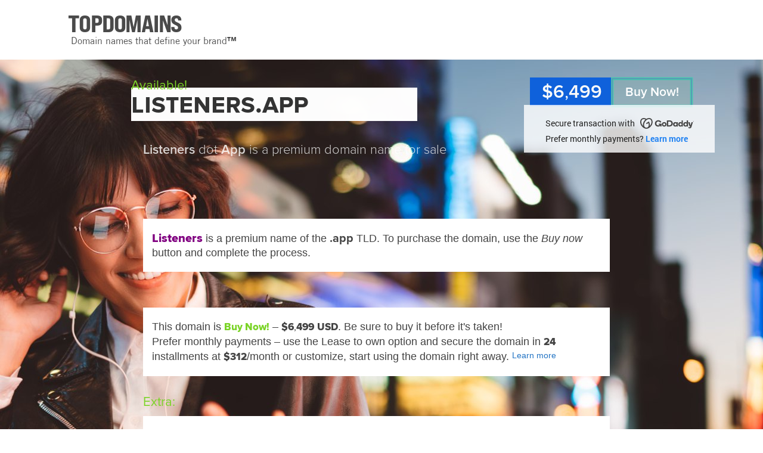

--- FILE ---
content_type: text/html; charset=UTF-8
request_url: https://www.listeners.app/
body_size: 64093
content:
<!DOCTYPE html><html lang="en"><head><title>Listeners dot App: premium domain name (Buy now) - listeners.app</title><link rel="canonical" href="https://www.listeners.app" /><meta name="description" content="Listeners dot App is a premium domain name for sale&nbsp;&nbsp;&nbsp;">
<meta http-equiv="Content-Type" content="text/html; charset=utf-8" />
<link rel="icon" type="image/png" href="/img/favicon.png" />

<link href="/style/style.css" rel="stylesheet" type="text/css" />

<script src="/script/jquery/jquery-3.7.1.min.js"></script>
<script src="/script/jquery/jquery-ui.min.js"></script>
<script src="/script/jquery/jquery.ui.touch-punch.min.js"></script>
<script src="/script/script.js"></script>

			<meta name="viewport" content="width=1016"><script>var LTIME= 600;</script><script>var IS_MAIN= 0; var IS_PURCHASE= 0; var IS_DOMAIN= 1;</script>
			
		</head>

		<body class="desk page_bn page_dom lay2 layinfo08 la-music la-bg" data-twidth="1080">

			
		<div id="top" class="top-light">
			<div id="top_cover"></div>
			<div id="top_in">
				<header id="new_title_ar">
					<div id="new_title">
						<a id="title_link" href="https://top.domains/"><span id="addtotitlelink">TOPDOMAINS</span><svg xmlns="http://www.w3.org/2000/svg" class="topdomains-logo-svg" width="940" height="160" viewBox="0 0 940 160">
	
    <defs>
		<style>
		@font-face {
    font-family: 'toplogo';
    src: url([data-uri]) format('truetype');
    font-weight: 400;
    font-style: normal;
	font-display: block;
}


		
		@font-face {
		font-family: topslogan;
		src: url([data-uri]) format('truetype');
		font-weight: normal;
		font-style: normal;
		font-display: block;
		}
		
		@font-face {
		font-family: topslogantm;
		src: url([data-uri]) format('truetype');
		font-weight: normal;
		font-style: normal;
		font-display: block;
	}
		</style>
    </defs>
	<g class="topdomains-g">
	<text class="topdomains-logo" x="1" y="86" fill="#444" font-size="64.5px" font-family="toplogo" font-weight="400" letter-spacing="-2px">TOPDOMAINS</text>
	<text class="topdomains-slogan" x="10" y="117" fill="#444" font-size="25px" font-family="topslogan" font-weight="400">Domain names that define your brand<tspan font-family="topslogantm">™</tspan></text>
	</g>	
</svg>
</a>
					</div>
					
				</header>
			</div>
		</div>
		
	<div id="body1" class="bg"><div class="clear"></div>
	<div id="body2"><div class="content"><div class="overlay1 overlay"></div><div class="overlay2 overlay"></div>
				<div id="dom2">
					<div class="item">
						<div class="left">
							<div class="dom_title">
								<div class="color yours">Available!</div>
								<h1 class="domain"><span id="dn_ar"><strong class="name">listeners</strong><span id="dot-tld"><span id="the-dot">.</span><span id="tld-title">app</span></span></span></h1>
								<span class="clear"></span>
								<h2 class="slogan"><strong>Listeners</strong> dot <strong>App</strong> is a premium domain name for sale&nbsp;&nbsp;&nbsp;</h2>
							</div>
						</div>
						<div id="buyar" class="right">
							<div class="offer_cont">
								
							
										<div class="bn_o_bt buy_now_link myp-open-bt" data-dom="listeners.app"><span class="bntxt">Buy Now!</span></div>
										
										<div class="bn_price_cont">
											<div class="bn_price">
												<span class="bn_price_txt">&#36;6<span class="fw400">,</span>499</span>
											</div>
											<div class="bn_info desk-only">
												<div class="center">
													<div class="bn_info_top">Secure transaction with <span class="bn_logo bn_godaddy_logo"><svg id="godaddy-svg" xmlns="http://www.w3.org/2000/svg" width="1024.219" height="210.087" viewBox="0 0 1024.219 210.087">
  <path class="dantxt keeplogo1-bn" id="Path_27" data-name="Path 27" d="M293.59,52.67C269.07,37.35,236.79,41,208,59.09,179.3,41,147,37.35,122.51,52.67,83.77,76.88,79.06,139.23,112,191.94c24.28,38.86,62.25,61.63,96.05,61.21,33.8.42,71.77-22.35,96.05-61.21C337,139.23,332.33,76.88,293.59,52.67ZM129.81,180.81a126.26,126.26,0,0,1-15.2-34.8,99.51,99.51,0,0,1-3.3-32.81c1.47-19.48,9.4-34.65,22.32-42.72s30-8.56,48.19-1.34c2.73,1.09,5.43,2.35,8.11,3.74a148.85,148.85,0,0,0-26.12,31.4c-20,32-26.1,67.61-19.12,96a129.207,129.207,0,0,1-14.88-19.47ZM301.5,146a126.559,126.559,0,0,1-15.2,34.8,130.381,130.381,0,0,1-14.88,19.51c6.24-25.45,2-56.63-13.3-85.87a3.86,3.86,0,0,0-5.53-1.5l-47.7,29.8a3.9,3.9,0,0,0-1.24,5.38l7,11.19a3.89,3.89,0,0,0,5.37,1.24l30.92-19.32c1,3,2,6,2.75,9A99.481,99.481,0,0,1,253,183c-1.47,19.47-9.4,34.64-22.32,42.72a43.62,43.62,0,0,1-22.11,6.4h-.99a43.57,43.57,0,0,1-22.11-6.4c-12.93-8.08-20.86-23.25-22.33-42.72a99.75,99.75,0,0,1,3.3-32.81,129.85,129.85,0,0,1,39.82-63.73,99.711,99.711,0,0,1,28-17.34c18.14-7.22,35.25-6.74,48.18,1.34s20.85,23.24,22.32,42.72A99.76,99.76,0,0,1,301.5,146Zm246.22-23.27c-25.08,0-45.35,19.58-45.35,44.49,0,24.74,20.27,44,45.35,44,25.25,0,45.52-19.23,45.52-44,0-24.9-20.24-44.48-45.52-44.48Zm0,65.23c-11.56,0-20.36-9.35-20.36-20.91S536.16,146,547.72,146c11.73,0,20.53,9.52,20.53,21.08S559.45,188,547.72,188Zm102.07-99.4H603.64a3.7,3.7,0,0,0-3.77,3.78V204.85a3.74,3.74,0,0,0,3.77,4h46.15c36.93,0,62.59-24.56,62.59-60.29C712.38,112.61,686.72,88.56,649.79,88.56Zm1.09,96.53H625.63V112.26h25.25c20.44,0,34.53,15.29,34.53,36.25C685.41,169.12,671.32,185.09,650.88,185.09Zm153.36-59.94H786.89a3.91,3.91,0,0,0-3.6,3.78v5.15c-3.95-6.53-12.88-11.34-24-11.34-21.64,0-41.91,17-41.91,44.15,0,27,20.09,44.31,41.74,44.31,11.16,0,20.27-4.8,24.22-11.33v5.32a3.63,3.63,0,0,0,3.6,3.61h17.35a3.53,3.53,0,0,0,3.61-3.61V128.93a3.67,3.67,0,0,0-3.66-3.78Zm-40.36,63c-11.49,0-20.12-8.83-20.12-21.08S752.39,146,763.88,146,784,154.81,784,167.06s-8.62,21.08-20.12,21.08ZM901.63,88.56H884.28a3.66,3.66,0,0,0-3.77,3.61v41.57c-4-6.19-13.06-11-24.39-11-21.48,0-41.4,17-41.4,44.15,0,27,20.09,44.31,41.74,44.31,11.16,0,19.58-4.8,24.22-11.33v5.32a3.62,3.62,0,0,0,3.6,3.61h17.35a3.52,3.52,0,0,0,3.61-3.61v-113a3.52,3.52,0,0,0-3.61-3.63Zm-40.36,99.8c-11.44,0-20-8.92-20-21.3s8.59-21.3,20-21.3,20,8.92,20,21.3S872.72,188.36,861.27,188.36ZM999,88.56H981.68a3.67,3.67,0,0,0-3.78,3.61v41.57c-3.95-6.19-13.06-11-24.39-11-21.48,0-41.4,17-41.4,44.15,0,27,20.1,44.31,41.74,44.31,11.17,0,19.58-4.8,24.22-11.33v5.32a3.63,3.63,0,0,0,3.61,3.61H999a3.51,3.51,0,0,0,3.6-3.61v-113a3.51,3.51,0,0,0-3.6-3.63Zm-40.36,99.8c-11.45,0-20-8.92-20-21.3s8.59-21.3,20-21.3,20,8.92,20,21.3-8.53,21.3-19.97,21.3ZM1094,131l-25.89,88.79c-5,15.8-16.15,25.25-33.5,25.25-7.89,0-15.07-1.61-20.7-4.83-3.28-1.87-6-3.58-6-6.32,0-1.7.55-2.58,1.55-4.17l5.14-7.7c1.45-2.15,2.52-2.85,4.08-2.85a5.93,5.93,0,0,1,3.42,1.19c3.23,2.09,6.23,3.89,10.8,3.89,5.34,0,9.42-1.71,11.62-8.07l2.22-7.37h-10.48a4.6,4.6,0,0,1-4.64-3.61L1008.45,131c-.86-2.92-.07-5.84,4.22-5.84h18.25c2.23,0,3.79.76,4.77,3.95l17.11,59.75,16-59.75c.51-2.06,1.89-3.95,4.64-3.95h17.31C1094.16,125.15,1095.19,127.55,1094,131ZM495.83,157.41v47.43a3.86,3.86,0,0,1-3.92,3.92H477.59a3.85,3.85,0,0,1-3.92-3.92V192.39c-9.09,11.48-24.9,18.71-42.78,18.71-33.58,0-59.82-25.26-59.82-61.22,0-37.37,28.33-63.13,64.12-63.13,26.42,0,47.54,11.36,56.92,34.21a5.211,5.211,0,0,1,.43,1.91c0,1.08-.71,1.9-3,2.69L472.82,132a4.29,4.29,0,0,1-3.16.05,4.84,4.84,0,0,1-2-2.29c-6-11.41-16.68-19.16-33.12-19.16-21.32,0-36.59,16.65-36.59,38.24,0,20.93,13,38.14,37.2,38.14,12.73,0,22.88-6,27.61-12.59h-15.1a3.86,3.86,0,0,1-3.92-3.92V157.58a3.86,3.86,0,0,1,3.92-3.92h44.25a3.73,3.73,0,0,1,3.92,3.75Zm598.64-49.82v-1.15a.33.33,0,0,1,.08-.22.32.32,0,0,1,.21-.08h7.31a.29.29,0,0,1,.21.08.33.33,0,0,1,.08.22v1.15a.321.321,0,0,1-.08.21.29.29,0,0,1-.21.08h-2.67v7.21a.31.31,0,0,1-.3.3h-1.38a.27.27,0,0,1-.2-.09.29.29,0,0,1-.09-.21v-7.21h-2.67a.27.27,0,0,1-.29-.29Zm12.78-1.19,2,4.63,2-4.63a.41.41,0,0,1,.16-.2.54.54,0,0,1,.27-.06H1114a.27.27,0,0,1,.29.28v8.68a.27.27,0,0,1-.28.29h-1.3a.29.29,0,0,1-.21-.08.26.26,0,0,1-.08-.21v-6.55l-2.15,4.76a.52.52,0,0,1-.16.23.489.489,0,0,1-.27.06h-1.06a.48.48,0,0,1-.26-.06.451.451,0,0,1-.16-.23l-2.14-4.76v6.55a.274.274,0,0,1-.28.29h-1.33a.274.274,0,0,1-.27-.29v-8.68a.27.27,0,0,1,.29-.28h2.25a.53.53,0,0,1,.26.06.41.41,0,0,1,.11.2Z" transform="translate(-90.073 -43.069)" fill="#1bdbdb"/>
</svg>
</span></div>
													<div class="bn_info_bottom">Prefer monthly payments? <a href="https://top.domains/buy-opts/listeners.app">Learn more</a></div>
												</div>
											</div>
											
										</div>
										
										<div class="bn_info mobi-only">
											<div class="bn_info_top">Secure transaction with <span class="bn_logo bn_godaddy_logo"><svg id="godaddy-svg" xmlns="http://www.w3.org/2000/svg" width="1024.219" height="210.087" viewBox="0 0 1024.219 210.087">
  <path class="dantxt keeplogo1-bn" id="Path_27" data-name="Path 27" d="M293.59,52.67C269.07,37.35,236.79,41,208,59.09,179.3,41,147,37.35,122.51,52.67,83.77,76.88,79.06,139.23,112,191.94c24.28,38.86,62.25,61.63,96.05,61.21,33.8.42,71.77-22.35,96.05-61.21C337,139.23,332.33,76.88,293.59,52.67ZM129.81,180.81a126.26,126.26,0,0,1-15.2-34.8,99.51,99.51,0,0,1-3.3-32.81c1.47-19.48,9.4-34.65,22.32-42.72s30-8.56,48.19-1.34c2.73,1.09,5.43,2.35,8.11,3.74a148.85,148.85,0,0,0-26.12,31.4c-20,32-26.1,67.61-19.12,96a129.207,129.207,0,0,1-14.88-19.47ZM301.5,146a126.559,126.559,0,0,1-15.2,34.8,130.381,130.381,0,0,1-14.88,19.51c6.24-25.45,2-56.63-13.3-85.87a3.86,3.86,0,0,0-5.53-1.5l-47.7,29.8a3.9,3.9,0,0,0-1.24,5.38l7,11.19a3.89,3.89,0,0,0,5.37,1.24l30.92-19.32c1,3,2,6,2.75,9A99.481,99.481,0,0,1,253,183c-1.47,19.47-9.4,34.64-22.32,42.72a43.62,43.62,0,0,1-22.11,6.4h-.99a43.57,43.57,0,0,1-22.11-6.4c-12.93-8.08-20.86-23.25-22.33-42.72a99.75,99.75,0,0,1,3.3-32.81,129.85,129.85,0,0,1,39.82-63.73,99.711,99.711,0,0,1,28-17.34c18.14-7.22,35.25-6.74,48.18,1.34s20.85,23.24,22.32,42.72A99.76,99.76,0,0,1,301.5,146Zm246.22-23.27c-25.08,0-45.35,19.58-45.35,44.49,0,24.74,20.27,44,45.35,44,25.25,0,45.52-19.23,45.52-44,0-24.9-20.24-44.48-45.52-44.48Zm0,65.23c-11.56,0-20.36-9.35-20.36-20.91S536.16,146,547.72,146c11.73,0,20.53,9.52,20.53,21.08S559.45,188,547.72,188Zm102.07-99.4H603.64a3.7,3.7,0,0,0-3.77,3.78V204.85a3.74,3.74,0,0,0,3.77,4h46.15c36.93,0,62.59-24.56,62.59-60.29C712.38,112.61,686.72,88.56,649.79,88.56Zm1.09,96.53H625.63V112.26h25.25c20.44,0,34.53,15.29,34.53,36.25C685.41,169.12,671.32,185.09,650.88,185.09Zm153.36-59.94H786.89a3.91,3.91,0,0,0-3.6,3.78v5.15c-3.95-6.53-12.88-11.34-24-11.34-21.64,0-41.91,17-41.91,44.15,0,27,20.09,44.31,41.74,44.31,11.16,0,20.27-4.8,24.22-11.33v5.32a3.63,3.63,0,0,0,3.6,3.61h17.35a3.53,3.53,0,0,0,3.61-3.61V128.93a3.67,3.67,0,0,0-3.66-3.78Zm-40.36,63c-11.49,0-20.12-8.83-20.12-21.08S752.39,146,763.88,146,784,154.81,784,167.06s-8.62,21.08-20.12,21.08ZM901.63,88.56H884.28a3.66,3.66,0,0,0-3.77,3.61v41.57c-4-6.19-13.06-11-24.39-11-21.48,0-41.4,17-41.4,44.15,0,27,20.09,44.31,41.74,44.31,11.16,0,19.58-4.8,24.22-11.33v5.32a3.62,3.62,0,0,0,3.6,3.61h17.35a3.52,3.52,0,0,0,3.61-3.61v-113a3.52,3.52,0,0,0-3.61-3.63Zm-40.36,99.8c-11.44,0-20-8.92-20-21.3s8.59-21.3,20-21.3,20,8.92,20,21.3S872.72,188.36,861.27,188.36ZM999,88.56H981.68a3.67,3.67,0,0,0-3.78,3.61v41.57c-3.95-6.19-13.06-11-24.39-11-21.48,0-41.4,17-41.4,44.15,0,27,20.1,44.31,41.74,44.31,11.17,0,19.58-4.8,24.22-11.33v5.32a3.63,3.63,0,0,0,3.61,3.61H999a3.51,3.51,0,0,0,3.6-3.61v-113a3.51,3.51,0,0,0-3.6-3.63Zm-40.36,99.8c-11.45,0-20-8.92-20-21.3s8.59-21.3,20-21.3,20,8.92,20,21.3-8.53,21.3-19.97,21.3ZM1094,131l-25.89,88.79c-5,15.8-16.15,25.25-33.5,25.25-7.89,0-15.07-1.61-20.7-4.83-3.28-1.87-6-3.58-6-6.32,0-1.7.55-2.58,1.55-4.17l5.14-7.7c1.45-2.15,2.52-2.85,4.08-2.85a5.93,5.93,0,0,1,3.42,1.19c3.23,2.09,6.23,3.89,10.8,3.89,5.34,0,9.42-1.71,11.62-8.07l2.22-7.37h-10.48a4.6,4.6,0,0,1-4.64-3.61L1008.45,131c-.86-2.92-.07-5.84,4.22-5.84h18.25c2.23,0,3.79.76,4.77,3.95l17.11,59.75,16-59.75c.51-2.06,1.89-3.95,4.64-3.95h17.31C1094.16,125.15,1095.19,127.55,1094,131ZM495.83,157.41v47.43a3.86,3.86,0,0,1-3.92,3.92H477.59a3.85,3.85,0,0,1-3.92-3.92V192.39c-9.09,11.48-24.9,18.71-42.78,18.71-33.58,0-59.82-25.26-59.82-61.22,0-37.37,28.33-63.13,64.12-63.13,26.42,0,47.54,11.36,56.92,34.21a5.211,5.211,0,0,1,.43,1.91c0,1.08-.71,1.9-3,2.69L472.82,132a4.29,4.29,0,0,1-3.16.05,4.84,4.84,0,0,1-2-2.29c-6-11.41-16.68-19.16-33.12-19.16-21.32,0-36.59,16.65-36.59,38.24,0,20.93,13,38.14,37.2,38.14,12.73,0,22.88-6,27.61-12.59h-15.1a3.86,3.86,0,0,1-3.92-3.92V157.58a3.86,3.86,0,0,1,3.92-3.92h44.25a3.73,3.73,0,0,1,3.92,3.75Zm598.64-49.82v-1.15a.33.33,0,0,1,.08-.22.32.32,0,0,1,.21-.08h7.31a.29.29,0,0,1,.21.08.33.33,0,0,1,.08.22v1.15a.321.321,0,0,1-.08.21.29.29,0,0,1-.21.08h-2.67v7.21a.31.31,0,0,1-.3.3h-1.38a.27.27,0,0,1-.2-.09.29.29,0,0,1-.09-.21v-7.21h-2.67a.27.27,0,0,1-.29-.29Zm12.78-1.19,2,4.63,2-4.63a.41.41,0,0,1,.16-.2.54.54,0,0,1,.27-.06H1114a.27.27,0,0,1,.29.28v8.68a.27.27,0,0,1-.28.29h-1.3a.29.29,0,0,1-.21-.08.26.26,0,0,1-.08-.21v-6.55l-2.15,4.76a.52.52,0,0,1-.16.23.489.489,0,0,1-.27.06h-1.06a.48.48,0,0,1-.26-.06.451.451,0,0,1-.16-.23l-2.14-4.76v6.55a.274.274,0,0,1-.28.29h-1.33a.274.274,0,0,1-.27-.29v-8.68a.27.27,0,0,1,.29-.28h2.25a.53.53,0,0,1,.26.06.41.41,0,0,1,.11.2Z" transform="translate(-90.073 -43.069)" fill="#1bdbdb"/>
</svg>
</span></div>
											<div class="bn_info_bottom">Prefer monthly payments? <a href="https://top.domains/buy-opts/listeners.app">Learn more</a></div>
										</div>
										<div id="bn_mobi_break" class="mobi-only"></div>
							</div>
						</div>
						
						
							<div class="clear"></div>
							<div class="info">
								<div class="textbox desc" id="main_textbox"><p><span class="d amazing amapro">Listeners</span> is a premium name of the <span class="tld tld_def">.app</span> TLD. To purchase the domain, use the <span class="i">Buy now</span> button and complete the process.</p></div>
								
								
								
								<div class="textbox desc now_info">This domain is <span class="color font-nr bn_txt">Buy Now!</span> – <span class="font-nr now_price">&#36;6<span class="fw400">,</span>499</span> <span class="font-nr">USD</span>. Be sure to buy it before it's taken! <br>Prefer monthly payments – use the <span class="prox">Lease to own</span> option and secure the domain in <span class="font-nr">24</span> installments at <b class="font-nr install_price">&#36;312</b>/month or customize, start using the domain right away. <span class="box-learn-txt"><a href="https://top.domains/buy-opts/listeners.app">Learn more</a></span></div>
								
								
								
								
					<div class="clear"></div>
					<div class="extra_ar">
						<div class="extra_note_title">Extra:</div>
						<div id="extra_note_cn">
							<div class="textbox extra_note"><p><strong>.App</strong>, from <span class="gregistry2">Google™</span>, is the first domain extension to require websites to run on <span class="color">https</span>, making the TLD extra secure and reputable.</p></div><div class="textbox extra_note"><p><strong>.App</strong> generated over <b>100,000</b> registrations and millions of dollars in sales on its first day of availability, establishing itself as the most in-demand new TLD, now used by apps, websites, and brands worldwide.</p></div>
						</div>	
						<div class="clear"></div>
					</div>
					
								
								
							</div>
							
						</div>
					
					</div>
					
					
					
					<div class="clear"></div>
				</div>
				
				
				<div class="clear"></div><div id="foo_height"></div><div class="clear"></div>
	<div id="myp-cont">
	<div id="myp" data-dom="listeners.app" data-buyopt="1" data-price="6499" data-provider="1">
		<span id="myp-close" class="close-btn2">&times;</span>
		
		<div id="myp-td"></div>
		
		<div id="myp-content">
		
			<div id="myp-secured2">
				The transaction will be secured by <span class="myp-logo myp-logo-godaddy"><svg class="myp-logo-svg myp-godaddy-svg" xmlns="http://www.w3.org/2000/svg" width="1024.219" height="210.087" viewBox="0 0 1024.219 210.087">
  <path id="Path_27" data-name="Path 27" d="M293.59,52.67C269.07,37.35,236.79,41,208,59.09,179.3,41,147,37.35,122.51,52.67,83.77,76.88,79.06,139.23,112,191.94c24.28,38.86,62.25,61.63,96.05,61.21,33.8.42,71.77-22.35,96.05-61.21C337,139.23,332.33,76.88,293.59,52.67ZM129.81,180.81a126.26,126.26,0,0,1-15.2-34.8,99.51,99.51,0,0,1-3.3-32.81c1.47-19.48,9.4-34.65,22.32-42.72s30-8.56,48.19-1.34c2.73,1.09,5.43,2.35,8.11,3.74a148.85,148.85,0,0,0-26.12,31.4c-20,32-26.1,67.61-19.12,96a129.207,129.207,0,0,1-14.88-19.47ZM301.5,146a126.559,126.559,0,0,1-15.2,34.8,130.381,130.381,0,0,1-14.88,19.51c6.24-25.45,2-56.63-13.3-85.87a3.86,3.86,0,0,0-5.53-1.5l-47.7,29.8a3.9,3.9,0,0,0-1.24,5.38l7,11.19a3.89,3.89,0,0,0,5.37,1.24l30.92-19.32c1,3,2,6,2.75,9A99.481,99.481,0,0,1,253,183c-1.47,19.47-9.4,34.64-22.32,42.72a43.62,43.62,0,0,1-22.11,6.4h-.99a43.57,43.57,0,0,1-22.11-6.4c-12.93-8.08-20.86-23.25-22.33-42.72a99.75,99.75,0,0,1,3.3-32.81,129.85,129.85,0,0,1,39.82-63.73,99.711,99.711,0,0,1,28-17.34c18.14-7.22,35.25-6.74,48.18,1.34s20.85,23.24,22.32,42.72A99.76,99.76,0,0,1,301.5,146Zm246.22-23.27c-25.08,0-45.35,19.58-45.35,44.49,0,24.74,20.27,44,45.35,44,25.25,0,45.52-19.23,45.52-44,0-24.9-20.24-44.48-45.52-44.48Zm0,65.23c-11.56,0-20.36-9.35-20.36-20.91S536.16,146,547.72,146c11.73,0,20.53,9.52,20.53,21.08S559.45,188,547.72,188Zm102.07-99.4H603.64a3.7,3.7,0,0,0-3.77,3.78V204.85a3.74,3.74,0,0,0,3.77,4h46.15c36.93,0,62.59-24.56,62.59-60.29C712.38,112.61,686.72,88.56,649.79,88.56Zm1.09,96.53H625.63V112.26h25.25c20.44,0,34.53,15.29,34.53,36.25C685.41,169.12,671.32,185.09,650.88,185.09Zm153.36-59.94H786.89a3.91,3.91,0,0,0-3.6,3.78v5.15c-3.95-6.53-12.88-11.34-24-11.34-21.64,0-41.91,17-41.91,44.15,0,27,20.09,44.31,41.74,44.31,11.16,0,20.27-4.8,24.22-11.33v5.32a3.63,3.63,0,0,0,3.6,3.61h17.35a3.53,3.53,0,0,0,3.61-3.61V128.93a3.67,3.67,0,0,0-3.66-3.78Zm-40.36,63c-11.49,0-20.12-8.83-20.12-21.08S752.39,146,763.88,146,784,154.81,784,167.06s-8.62,21.08-20.12,21.08ZM901.63,88.56H884.28a3.66,3.66,0,0,0-3.77,3.61v41.57c-4-6.19-13.06-11-24.39-11-21.48,0-41.4,17-41.4,44.15,0,27,20.09,44.31,41.74,44.31,11.16,0,19.58-4.8,24.22-11.33v5.32a3.62,3.62,0,0,0,3.6,3.61h17.35a3.52,3.52,0,0,0,3.61-3.61v-113a3.52,3.52,0,0,0-3.61-3.63Zm-40.36,99.8c-11.44,0-20-8.92-20-21.3s8.59-21.3,20-21.3,20,8.92,20,21.3S872.72,188.36,861.27,188.36ZM999,88.56H981.68a3.67,3.67,0,0,0-3.78,3.61v41.57c-3.95-6.19-13.06-11-24.39-11-21.48,0-41.4,17-41.4,44.15,0,27,20.1,44.31,41.74,44.31,11.17,0,19.58-4.8,24.22-11.33v5.32a3.63,3.63,0,0,0,3.61,3.61H999a3.51,3.51,0,0,0,3.6-3.61v-113a3.51,3.51,0,0,0-3.6-3.63Zm-40.36,99.8c-11.45,0-20-8.92-20-21.3s8.59-21.3,20-21.3,20,8.92,20,21.3-8.53,21.3-19.97,21.3ZM1094,131l-25.89,88.79c-5,15.8-16.15,25.25-33.5,25.25-7.89,0-15.07-1.61-20.7-4.83-3.28-1.87-6-3.58-6-6.32,0-1.7.55-2.58,1.55-4.17l5.14-7.7c1.45-2.15,2.52-2.85,4.08-2.85a5.93,5.93,0,0,1,3.42,1.19c3.23,2.09,6.23,3.89,10.8,3.89,5.34,0,9.42-1.71,11.62-8.07l2.22-7.37h-10.48a4.6,4.6,0,0,1-4.64-3.61L1008.45,131c-.86-2.92-.07-5.84,4.22-5.84h18.25c2.23,0,3.79.76,4.77,3.95l17.11,59.75,16-59.75c.51-2.06,1.89-3.95,4.64-3.95h17.31C1094.16,125.15,1095.19,127.55,1094,131ZM495.83,157.41v47.43a3.86,3.86,0,0,1-3.92,3.92H477.59a3.85,3.85,0,0,1-3.92-3.92V192.39c-9.09,11.48-24.9,18.71-42.78,18.71-33.58,0-59.82-25.26-59.82-61.22,0-37.37,28.33-63.13,64.12-63.13,26.42,0,47.54,11.36,56.92,34.21a5.211,5.211,0,0,1,.43,1.91c0,1.08-.71,1.9-3,2.69L472.82,132a4.29,4.29,0,0,1-3.16.05,4.84,4.84,0,0,1-2-2.29c-6-11.41-16.68-19.16-33.12-19.16-21.32,0-36.59,16.65-36.59,38.24,0,20.93,13,38.14,37.2,38.14,12.73,0,22.88-6,27.61-12.59h-15.1a3.86,3.86,0,0,1-3.92-3.92V157.58a3.86,3.86,0,0,1,3.92-3.92h44.25a3.73,3.73,0,0,1,3.92,3.75Zm598.64-49.82v-1.15a.33.33,0,0,1,.08-.22.32.32,0,0,1,.21-.08h7.31a.29.29,0,0,1,.21.08.33.33,0,0,1,.08.22v1.15a.321.321,0,0,1-.08.21.29.29,0,0,1-.21.08h-2.67v7.21a.31.31,0,0,1-.3.3h-1.38a.27.27,0,0,1-.2-.09.29.29,0,0,1-.09-.21v-7.21h-2.67a.27.27,0,0,1-.29-.29Zm12.78-1.19,2,4.63,2-4.63a.41.41,0,0,1,.16-.2.54.54,0,0,1,.27-.06H1114a.27.27,0,0,1,.29.28v8.68a.27.27,0,0,1-.28.29h-1.3a.29.29,0,0,1-.21-.08.26.26,0,0,1-.08-.21v-6.55l-2.15,4.76a.52.52,0,0,1-.16.23.489.489,0,0,1-.27.06h-1.06a.48.48,0,0,1-.26-.06.451.451,0,0,1-.16-.23l-2.14-4.76v6.55a.274.274,0,0,1-.28.29h-1.33a.274.274,0,0,1-.27-.29v-8.68a.27.27,0,0,1,.29-.28h2.25a.53.53,0,0,1,.26.06.41.41,0,0,1,.11.2Z" transform="translate(-90.073 -43.069)" fill="#1bdbdb"/>
</svg>
</span>
			</div>
			
			<div id="myp-dom-ar">
				<span id="myp-dom" class="myp-dom-hue ds12">Listeners.app</span>
			</div>
			
			<div id="myp-info-n-below">
			
			<div id="myp-info1">For the price of <b id="myp-price" class="myp-var">USD &#36;6<span class="fw400">,</span>499</b><span id="myp-pay-info-dot">.</span><span id="myp-pay-info-text">: purchase, domain transfer, and payment information:</span></div>
			
			<div id="myp-text-n-bt">
			
			<div id="myp-text">
				<ul>
				
					<li>GoDaddy.com will require you to transfer the domain to them and will charge for the transfer, which also renews the domain for one year. This simplifies the process — once you purchase the domain, it will be delivered to your account with no further action needed on your part.</li>
					<li>The domain transfer and renewal costs are at the discretion of GoDaddy.</li>
					<li>GoDaddy does not require you to keep the domain with them — once the purchase is complete, you're free to transfer it to another registrar, should you wish.</li>
					
					
					
				</ul>
			</div>
			
			<div class="center">
			
			
				<a href="https://www.godaddy.com/forsale/listeners.app" rel="nofollow" class="myp-go-bt">
					<span class="desk-only">Yes, take me to GoDaddy to complete the purchase</span><span class="mobi-only">Yes, take me to GoDaddy for the purchase </span>
					



	<svg id="myp-go-icon" xmlns="http://www.w3.org/2000/svg"
		 width="24" height="24" viewBox="0 0 24 24"
		 fill="none" stroke="url(#arrow-gradient)"
		 stroke-width="2.5" stroke-linecap="round" stroke-linejoin="round">
	  <defs>
		<!-- Smooth gradient with middle blend -->
		<linearGradient id="arrow-gradient" gradientUnits="userSpaceOnUse" x1="5" y1="12" x2="20" y2="12">
		  <stop offset="0%" stop-color="#7f5af0"/>
		  <stop offset="50%" stop-color="#5f73fd"/>
		  <stop offset="100%" stop-color="#2cb67d"/>
		</linearGradient>

		<!-- Subtle shadow optimized for white background -->
		<filter id="arrow-shadow" x="-20%" y="-20%" width="140%" height="140%">
		  <feDropShadow dx="0" dy="0.8" stdDeviation="1.2"
						flood-color="#000" flood-opacity="0.2"/>
		</filter>
	  </defs>

	  <g transform="rotate(-45 12 12)" filter="url(#arrow-shadow)">
		<path d="M5 12h14" />
		<path d="M13 5l7 7-7 7" />
	  </g>
	</svg>

				</a>
				
			</div>
			</div>
			</div>
			
		</div>	
	</div>

	</div>
	
		
			<footer>
				<div id="foo">
					<div id="foo2">
						<div id="foo_line"></div>
						<div id="foo_left">
							<div class="line">
								<b>© 2026</b> <strong><a href="https://top.domains/" class="inherit tbncolor">TopDomains</a></strong>: Domain names that define your brand™ &nbsp;<strong><a href="https://top.domains/" class="inherit tbncolor">About</a></strong> &nbsp;&nbsp;<strong><a href="https://top.domains/" class="inherit tbncolor">Privacy</a></strong>
							</div>
							
						</div>
						<button id="contact" data-ename="sales" data-eprov="top.domains">
							<span id="env"><?xml version="1.0" encoding="utf-8"?>
<!DOCTYPE svg PUBLIC "-//W3C//DTD SVG 1.1//EN" "http://www.w3.org/Graphics/SVG/1.1/DTD/svg11.dtd">
<svg version="1.1" xmlns="http://www.w3.org/2000/svg" xmlns:xlink="http://www.w3.org/1999/xlink" x="0px" y="0px" viewBox="0 0 1000 1000" enable-background="new 0 0 1000 1000" xml:space="preserve">
<g><path d="M678,465.2l298.3-291c8.4,8.4,13.7,20,13.7,32.9v586c0,12.2-4.8,23.2-12.4,31.4L678,465.2L678,465.2z M25.3,172.8c8.1-7.4,18.8-12,30.7-12h888.1c11.8,0,22.5,4.6,30.6,12L500,546.2L25.3,172.8L25.3,172.8z M22.4,824.4C14.7,816.1,10,805.1,10,793V207c0-12.9,5.2-24.5,13.7-32.9l298.3,291L22.4,824.4L22.4,824.4z M500,638.8l124.6-121.5l351,309.3c-8.2,7.8-19.3,12.7-31.5,12.7H55.9c-12.2,0-23.3-4.9-31.5-12.7l351-309.3L500,638.8L500,638.8z"/></g>
</svg>
</span> <span class="txt">Support 24/7</span>
						</button>
						<div id="contact_info" class="popup"></div>	
					</div>
				</div>
			</footer>
			</div></div>

























		</body>
		</html>
		

--- FILE ---
content_type: text/css
request_url: https://www.listeners.app/style/style.css
body_size: 53766
content:
*{margin: 0; padding: 0;}
body{font: 16px Georgia; color: #444;}
body.mobi{font-size: 2.88vw;}

p{margin: 1em 0 0 0;}
p:first-child{margin-top: 0;}
img,svg{display: block;}
button{display: block; background-color: transparent; border: 0; color: inherit; font: inherit;}
button:hover{cursor: pointer; text-decoration: none;}
button:active{outline: 0;}
button:focus{outline: 0;} /*button:enabled also works*/
button span{display: block;}
ul{margin-left: 20px;}
.mobi ul{margin-left: 3.6vw;}

a{text-decoration: none; border: 0; background: none; outline: 0; color: #2374C4}
a:hover{text-decoration: underline;}

.clear{display: block; clear: both;}
.inherit{color: inherit;}
.cursor-def{cursor: default;}
.b{font-weight: bold;}
.relative{position: relative;}
.center{display: table; margin: auto;}
.mobi .desk-only{display: none !important;}
.desk .mobi-only{display: none !important;}

.br5{display: block; clear: both; height: 5px;}
.mobi .br5{height: 0.9vw;}
.br10{display: block; clear: both; height: 15px;}
.mobi .br10{height: 2.7vw;}
.br15{display: block; clear: both; height: 10px;}
.mobi .br15{height: 1.8vw;}
.br20{display: block; clear: both; height: 20px;}
.mobi .br20{height: 3.6vw;}
.br30{display: block; clear: both; height: 30px;}
.mobi .br30{height: 5.4vw;}

.desk .descprox{font: 500 20px proxima;}
.mobi .descprox{font: 500 3.6vw proxima;}
.desk .descprox-b{font: 700 20px proxima;}
.mobi .descprox-b{font: 700 3.6vw proxima;}

.color{color: #7BD428}
.fw400{font-weight: 400;}
.fw500{font-weight: 500;}

#top{height: 100px; background: #777;}
.page_main #top{position: fixed; top: 0; left: 0; z-index: 1111; width: 100%;}
.mobi #top{height: 18vw;}
#top.top-light{background: #fff;}
#top.top-eee{background: #68A6ED;}
#top.top-blue{background: #0E8BC9;}


.desk.la-skya #top{height: 105px;}
.la-skya #top{background-color: #66A9ED; background-image: url(../img/bg/panorama-cyan2450.jpg); background-size: 100% auto; background-position: center -52px; background-repeat: no-repeat; min-width: 1016px;}
@media screen and (max-width: 2450px){ 
	.la-skya #top{background-size: 2450px auto;}
}


.mobi.la-skya #top{min-width: 0; background-size: 550vw auto; background-position: -150vw -6vw;}







#top_in{margin: 0 auto; padding: 0 20px; position: relative;}
.desk.page_main #top_in{width: 1016px;}
.desk.page_dom #top_in, .desk.pagebuy #top_in{min-width: 976px;}
.desk.page_dom.page_bn #top_in, .desk.pagebuy #top_in{max-width: 1040px;}
/*.desk.page_dom.page_offer #top_in{max-width: 1010px;}*/
.desk.page_dom.page_offer #top_in{max-width: 1040px;}
.mobi #top_in{width: auto; padding: 0 3.6vw;}


.desk .content{margin: 0 auto; padding: 0 20px; position: relative;}
.desk.page_dom .content{min-width: 976px;}
.desk.page_dom.page_bn .content{max-width: 1040px;}
/*.desk.page_dom.page_offer .content{max-width: 1010px;}*/
.desk.page_dom.page_offer .content{max-width: 1040px;}

.desk.page_main .content{min-width: 976px; max-width: 1500px;}
@media screen and (min-width: 1111px){ .desk.page_main .content{padding: 0 40px;} }
@media screen and (min-width: 1440px){ .desk.page_main .content{padding: 0 60px;} }
.desk.pagebuy .content{min-width: 1060px; max-width: 1180px;}
.desk.pagebuy #body1{min-width: 1100px;}
.mobi .content{width: auto; margin: 0 auto; padding: 0 3.6vw; position: relative;}




footer{font: 16px roboto;}
.mobi footer{font-size: 2.88vw;}

.page_dom footer, .pagebuy footer{position: absolute; bottom: 54px; width: 100%;}
.mobi.page_dom, .mobi.pagebuy footer{bottom: 9.73vw;} /*bottom: 9.55vw;*/




.mobi-extra.pagebuy footer{positionaa: fixed;}

.page_main footer{margin-bottom: 0;}

.page_dom #foo_height{width: 100%; height: 224px;}
.mobi.page_dom #foo_height{height: 31.35vw;}

.pagebuy #foo_height{width: 100%; height: 274px;}
.mobi.pagebuy #foo_height{height: 31.35vw;}

.page_main #foo_height{width: 100%; height: 104px;}
.mobi.page_main #foo_height{height: 9vw;}


.desk #foo{margin: 0 auto; position: relative; color: #444;}
@media (max-width: 1130px) {
    .desk.page_dom #foo2{padding: 0 25px;}
}
@media (max-width: 1300px) {
    .desk.pagebuy #foo2{padding: 0 45px;}
}


.desk.page_dom #foo{min-width: 976px;}
.desk.page_dom.page_bn #foo{max-width: 1040px;}
/*.desk.page_dom.page_offer #foo{max-width: 1010px;}*/
.desk.page_dom.page_offer #foo{max-width: 1040px;}
.desk.page_main #foo{min-width: 976px; max-width: 1500px;}
@media screen and (min-width: 1111px){ .desk.page_main #foo{padding: 0 40px;} }
@media screen and (min-width: 1440px){ .desk.page_main #foo{padding: 0 60px;} }
.desk.pagebuy #foo{min-width: 1060px; max-width: 1180px; color: #eee;}
.mobi #foo{width: auto; margin: 0 auto; padding: 0 3.6vw; position: relative; color: #444;}


#title_ar{position: absolute; top: 20px; left: 20px;}
.mobi #title_ar{top: 3.6vw; left: 3.6vw;}
#logolink{display: block;}
#title{float: left; font: bold 30px 'freesans';}
.mobi #title{font-size: 5.4vw;}
#title a{color: inherit; text-decoration: none;}
#title a, #title .linktop2{display: block; padding-right: 14px;}
.mobi #title a, .mobi #title .linktop2{padding-right: 2.52vw;}

.linktop2{cursor: default;}

#title .p1{color: #fafafa;}
.top-light #title .p1{color: #666;}

.top-sky #title .p1, .la-skya #title .p1{color: #fafafa;}
.top-sky #title .p2, .la-skya #title .p2{color: #88E036}

#title .p2{color: #7BD428; display: inline-block; margin-left: 2px;}
.mobi #title .p2{margin-left: 0.36vw;}
#title:hover #tldtop{text-decoration: underline;}

#tldtop{float: left; margin-top: -9px; font: 400 27px Arial; color: #6C97B8;
background: url(../img/logo_fff.png) no-repeat; opacity: 0.79; width: 68px; height: 48px; background-size: contain;} /*real height is a bit lower*/
.top-light #tldtop{background-image: url(../img/logo_000.png); opacity: 0.6;}
.top-sky #tldtop, .la-skya #tldtop{background-image: url(../img/logo_fff.png); opacity: 0.79;}
.mobi #tldtop{margin-top: -1.62vw; width: 12.25vw; height: 8.65vw}

#subtitle{display: block; clear: both; float: left; margin-top: -5px; margin-left: 50px; font: 20px Roboto; color: #ddd; text-decoration: none;}
.top-light #subtitle{color: #888;}
.top-sky #subtitle, .la-skya #subtitle{color: #e8e8e8;}
.mobi #subtitle{font-size: 3.6vw; margin-top: -0.9vw; margin-left: 9vw;}

.top-sky #title_ar{top: 31px;}
.mobi .top-sky #title_ar{top: 5.8vw;}
.top-sky #title{font-size: 32px;}
.mobi .top-sky #title{font-size: 5.76vw;}
.top-sky #subtitle{font-size: 21px;}
.mobi #subtitle{font-size: 3.78vw;}
.top-sky #tldtop{width: 73px; height: 52px;}
.mobi .top-sky #tldtop{width: 13.15vw; height: 10vw;}














#new_title_ar{position: absolute; top: 0px; left: 13px;}
.mobi #new_title_ar{position: absolute; top: 0.5vw; left: 2.7vw;}

@media (max-width: 1150px) {
    .desk.page_dom #new_title_ar, .desk.pagebuy #new_title_ar{left: 35px;}
}
@media (max-width: 1150px) {
    .desk.page_main .top-sky #new_title_ar{left: 35px;}
}


#new_title{float: left; display: block; position: relative; width: 470px; height: 95px; overflow: hidden; font-weight: 400;}
.mobi #new_title{width: 84.68vw; height: 17.41vw;}
.mobi .top-sky #new_title{width: 84.68vw; height: 20vw;}
#title_link{display: block; text-decoration: none; color: inherit;}
#markup_title_ar{position: absolute; display: none;}
#addtotitlelink{position: absolute; display: none;}

.page_dom.desk #top .topdomains-g, .pagebuy.desk #top .topdomains-g{transform: scale(0.631);} /*0.632*/
.page_dom.desk #top.logo-x .topdomains-g, .pagebuy.desk #top.logo-x .topdomains-g{transition: all 0.1s linear; transform: scale(0.632);}

.page_dom.mobi #top .topdomains-logo-svg, .pagebuy.mobi #top .topdomains-logo-svg{width: 104.21vw; height: 18vw;} /*width: 104.20vw;*/
.page_dom.mobi #top.logo-x .topdomains-logo-svg, .pagebuy.mobi #top.logo-x .topdomains-logo-svg{transition: all 0.1s linear; width: 104.20vw;}

#top .topdomains-logo{fill: #4a4a4a; font-weight: 400;}
#top .topdomains-slogan{fill: #4a4a4a; font-weight: 400;}

#top.top-sky{height: 150px;}
.mobi #top.top-sky{height: 27.03vw;}

.desk .top-sky .topdomains-g{transform: scale(0.69);}
.desk .top-sky.logo-x .topdomains-g{transition: all 0.1s linear; transform: scale(0.691);}
.mobi .top-sky .topdomains-logo-svg{width: 116.01vw; height: 20vw} /*width: 116vw;*/
.mobi .top-sky.logo-x .topdomains-logo-svg{transition: all 0.1s linear; width: 116vw;}

.top-sky #new_title_ar{position: absolute; top: 19px; left: 20px;}
.mobi .top-sky #new_title_ar{top: 3.5vw; left: 4vw;}

#top.top-sky .topdomains-logo, #top.top-sky .topdomains-slogan{fill: #002A54; font-weight: 400;}
#top.top-v2 .topdomains-logo, #top.top-v2 .topdomains-slogan{fill: #111;}

#top.top-sky{background-color: #66A9ED; background-image: url(../img/bg/topsky2550.jpg); background-size: 134% auto; background-position: center calc(100vw * -0.0537); background-repeat: no-repeat;  min-width: 1016px;}
@media screen and (max-width: 2550px){ 
	#top.top-sky{background-size: 2550px auto; background-position: center -103px;}
}
@media screen and (min-width: 1921px){ #top.top-sky{background-image: url(../img/bg/topsky2880.jpg);} }
@media screen and (min-width: 2149px){ #top.top-sky{background-image: url(../img/bg/topsky3840.jpg);} }

.mobi #top.top-sky{background-image: url(../img/bg/topsky2880.jpg); min-width: 0; background-size: 350vw auto; background-position: -103vw -8vw;}

.top-sky-anim, .top-sky-anim #top_cover{transition: all 0.21s ease-out;}

.desk #top.top-v2{background-position: center calc((100vw * -0.0537) + 5px);}
@media screen and (max-width: 2550px){ 
	.desk #top.top-v2{background-position: center -95px;}
}
.mobi #top.top-v2{background-position: -103vw -7.3vw;}

.desk #top.top-v2{height: 113px;}
.desk .top-v2 #new_title_ar{top:5px;}
.mobi #top.top-v2{height: 21vw;}
.mobi .top-v2 #new_title_ar{top:1.6vw;}





#top_cover{position: absolute; left: 0; top: 0; width: 100%; height: 100%; background: #fefefe; opacity: 0; box-shadow: 0px 1px 10px 1px #444;}
.mobi #top_cover{box-shadow: 0px 0.14vw 2.8vw 0.14vw #444;}
.top-v2 #top_cover{opacity: 1;}

.top-sky-anim #new_title_ar{transition: all 0.12s linear;}
.top-v2 .topdomains-g{transition: all 0.12s linear;}
.desk .top-v2 .topdomains-g{transform: scale(0.66);} /*0.66*/
.mobi .top-v2 .topdomains-g{transform: scale(0.94);}



/*
#top.top-sky, .la-skya #top{background-color: #66A9ED;
background-image: url(../img/bg/t1.jpg); 
background-position: center -320px;
background-size: 100% auto; background-repeat: no-repeat; min-width: 1016px;}
@media screen and (max-width: 2550px){ 
	#top.top-sky, .la-skya #top{background-size: 2550px auto;}
}
*/
/*
#top.top-sky, .la-skya #top{background-color: #66A9ED;
background-image: url(../img/bg/top2880-7.jpg); 
background-position: left -208px;
background-size: 100% auto; background-repeat: no-repeat; min-width: 1016px;}
@media screen and (min-width: 1921px){ #top.top-sky{background-image: url(../img/bg/panorama-cyan3840.jpg);} }
*/
/*
#top.top-sky, .la-skya #top{background-color: #66A9ED; background-image: url(../img/bg/nf/new20-06/mountains/500_F_90384585_1bRSYSx2uFhDtLg7rtbimXp5xnolCAg4.jpg); 
background-position: center -400px;

background-size: 100% auto; background-repeat: no-repeat; min-width: 1016px;}
@media screen and (max-width: 2450px){ 
	#top.top-sky, .la-skya #top{background-size: 2450px auto;}
}
*/





.top-light #new_slogan{color: #888;}
.top-sky #new_slogan, .la-skya #new_slogan{color: #e8e8e8;}
.mobi #new_slogan{font-size: 3.6vw; margin-top: -0.9vw; margin-left: 9vw;}


.desk.page_dom #dn_ar{display: block; float: left; padding-left: 0px; margin-left: -0px; min-width: 390px; padding-right: 90px; margin-bottom: 35px;}
.mobi.page_dom #dn_ar{display: block; float: left; padding-left: 0px; margin-left: -0px; min-width: 59vw; padding-right: 16.22vw; margin-bottom: 6.7vw;}
.desk.page_dom #main_textbox{margin-top: 102px;}
.desk.page_offer #main_textbox{margin-top: 112px;}


.desk #body1{display: flex; align-items: stretch; width: 100%; min-height: calc(100vh - 100px);}
.desk #body2{flex: 1; min-height: 696px;}
.mobi #body1, .mobi #body2{width: 100%; min-height: calc(100vh - 18vw);}

#body1{background-repeat: no-repeat; background-position: top center; position: relative;} 
/*min-width: 976px; background-size: 100% auto;*/ /*min-width: 976px + padding (10*2)*/



/*.desk.page_main #body1{top: 150px;}
.mobi.page_main #body1{top: 27.03vw;}*/

.desk.la-skya #body1{min-height: calc(100vh - 105px);}


.desk .item .right{float: right;}/*del*/
.mobi .item .right{margin-top: 6vw; margin-bottom: 5vw;}/*del*/
.desk #buyar{float: right;}
@media (max-width: 1250px) {
    .desk #buyar{padding-right: 50px;}
}
.mobi #buyar{margin-top: 14vw; margin-bottom: 10vw;}


.desk.la-st #buyar{margin-right: 30px;}

.offer_cont{position: relative;}
.mobi.page_bn .offer_cont{display: table; margin: auto;}
.mobi.page_offer .offer_cont{position: relative;}

.bn_o_bt{display: block; background: none; color: #444; font-family: proxima; 

	border-color: rgb(87, 157, 181);
	border-style: solid;
    position: relative;
    
    box-sizing: border-box;
  display: flex;
  align-items: center;
  justify-content: center;
    
    
}/*box-shadow: 1px 1px 0px 0.8px #2ED1AB inset, 1px 1.8px 0px 0.8px #2ED1AB;*/

.desk .bn_o_bt{top: 1px; left: 1px; border-width: 2px; box-shadow: inset 0 0 1.5px 1px #2ED1AB, /* 1px Teal line INSIDE */0 0 1.5px 1px #2ED1AB; /* 1px Teal line OUTSIDE */}
.mobi .bn_o_bt{box-shadow: inset 0 0 0.225vw 0.225vw #2ED1AB, 0 0 0.225vw 0.225vw #2ED1AB; border-width: 0.45vw; top: 0.25vw; left: 0.35vw;} 
/*box-shadow: 0.18vw 0.18vw 0px 0.14vw #2ED1AB inset, 0.18vw 0.32vw 0px 0.14vw #2ED1AB;*/

.bn_o_bt:hover{cursor: pointer;}
.buy_now_link{}
.buy_now_link:hover{text-decoration: none;}

.bn_o_bt{font-weight: 500;}

.desk .bn_o_bt{font-size: 21px; width: 135px; height: 48px;}
.desk.page_offer .bn_o_bt{width: 180px; height: 50px; border-radius: 0px;}
.mobi .bn_o_bt{font-size: 3.85vw; width: 24.1vw; height: 9.2vw;}
.mobi.page_offer .bn_o_bt{margin: 0 auto; width: 33vw; height: 10.2vw;}



.bn_o_bt .bntxt{position: relative; display: block;}
.desk .bn_o_bt .bntxt{top: -1px;}
.mobi .bn_o_bt .bntxt{top: 0vw;}

.page_offer .bn_o_bt{display: block;}
.desk.page_offer .bn_o_bt .bntxt{top: -1px; left: 0px;}
.mobi.page_offer .bn_o_bt .bntxt{top: -0.075vw; left: 0.2vw;}


.desk #offer_win{display: none; position: absolute; top: 48px; right: -35px; padding: 20px 20px 20px 36px; font: 20px Arial; width: 210px;}
@media screen and (max-width: 1016px) {
    .desk #offer_win{right: -15px; padding-right: 0;}
}

.desk.page_offer #offer_win{top: 49px}

.mobi #offer_win{display: none; position: relative; z-index: 1; padding: 3.6vw; font: 3.6vw Arial; }

.desk .bn_price_cont{position: absolute; top: 0; right: 135px;}
.mobi .bn_price_cont{position: absolute; top: 0; right: 24vw;}


.bn_price{font-family: proxima; text-align: right; background: none; color: #444;} /*background: #0F61DB; color: #f3f3f3; background: #ddd; color: #333;*/
.desk .bn_price{padding-right: 15px; padding-left: 20px; min-width: 80px; font: 500 33px proxima; height: 48px;}
.desk .bn_price_txt{position: relative; top: 3px;}
.mobi .bn_price{padding-right: 2.6vw; padding-left: 3.7vw; min-width: 14.41vw; font-size: 5.94vw; height: 9.1vw;}
.mobi .bn_price_txt{position: relative; top: 0.8vw;}

.bn_info{background: rgba(255,255,255,0.1); color: #222; font-family: roboto;}
.desk .bn_info{position: absolute; top: 46px; left: 0px; font-size: 14px; width: calc(100% + 168px); min-width: 320px; padding: 12px 0 14px 0;}
/*.desk .bn_info.big_price{left: auto; left: 0px; padding: 6px 30px 14px 21px;}*/

.mobi .bn_info{position: absolute; top: 0; left: 24.8vw; font-size: 2.6vw; width: 29.1vw; padding: 0 2vw 2.52vw 3.6vw;}

.desk .bn_info_top{margin-top: 6px;}
.mobi .bn_info_top{margin-top: 1.08vw;}

.bn_dan_logo{display: inline-block; width: 90px; height: 23px; background-size: contain; margin-left: 5px; position: relative; top: 4px;}
.mobi .bn_dan_logo{width: 21.8vw; height: 5.57vw; margin-left: 0.9vw; position: relative; top: 1vw;}

.bn_logo{display: inline-block; position: relative;}

.desk .bn_atom_logo{margin-left: 6px; top: 4px;}
.mobi .bn_atom_logo{margin-left: 0.9vw; margin-top: 3vw;}
.desk #atom-svg{width: 90px; height: auto;}
.mobi #atom-svg{width: 21vw; height: auto;}

.desk .bn_godaddy_logo{margin-left: 6px; top: 4px;}
.mobi .bn_godaddy_logo{margin-left: 0.9vw; margin-top: 3vw;}
.desk #godaddy-svg{width: 90px; height: auto;}
.mobi #godaddy-svg{width: 21vw; height: auto;}

.desk .bn_info_bottom{margin-top: 7px;}
.mobi .bn_info_bottom{margin-top: 1.8vw;}

.bn_info_bottom a{font-weight: bold;}

#bn_mobi_break{clear: both; height: 10.3vw;}



/*#EFFBFC, #E2F7FA*/
#purchase{position: absolute; top: 46px; right: 0px; border: 1px solid #ccc; background: #fff; padding: 20px; z-index: 2; width: 500px; font-family: proxima;

 background-color: #e0f7fa;
  background-image: 
    repeating-linear-gradient(135deg, 
      #e0f7fa, 
      #e0f7fa 1px, 
      #d6f3f9 1px, 
      #d6f3f9 2px 
    ),
    repeating-linear-gradient(45deg, 
      #e0f7fa, 
      #e0f7fa 1px, 
      #d6f3f9 1px, 
      #d6f3f9 2px 
    );
  
  background-size: 20px 20px; 
  
  }

#purchase .titlef{font-weight: 700; font-size: 18px; text-align: center;}
#purchase .topinfo{margin-top: 20px; margin-bottom: 20px;}
#purchase .el .inp{width: 250px; height: 25px; font: 16px proxima; padding: 10px 10px;}
#purchase .el .inp{width: 250px; height: 25px;}
#purchase .el:first-child{margin-top: 0;}
#purchase .el{margin-top: 10px;}
#purchase .botinfo{margin-top: 20px; margin-bottom: 20px;}
#purchase .submit{display: inline-block; border: 1px solid #ccc; padding: 10px 15px; font: 700 15px proxima; background: green;}



.pagebuy #body1{background-color: #050E32; background-image: url(../img/bg/runway1920.jpg); background-size: 100% auto; min-width: 1016px; transition: background-position 0.5s ease; background-position-y: 152px;}/*../../backgrounds/nf/new24-buypage/city/1000_F_91736536_zh7DskHlGbv8VMR8zahF3kWU9uZsDZz2.jpg*/
.pagebuy #body1.edit1{background-position-y: 142px;}
.pagebuy #body2{min-height: 1006px;}
@media screen and (min-width: 1921px){ .pagebuy #body1{background-image: url(../img/bg/runway2880.jpg);} }
@media screen and (min-width: 2881px){ .pagebuy #body1{background-image: url(../img/bg/runway3840.jpg);} }
@media screen and (max-width: 1703px){ 
	.pagebuy #body1{background-size: 1720px auto;}
}
.mobi.pagebuy #body1{background-size: 250vw auto; background-position: -120vw 0vw; background-image: url(../img/bg/);}


#buy-pg{font-family: proxima; color: #fff; font-size: 17px;}
.pagebuy .content{overflow: hidden; /*for anim*/}

#buy-pg-dom{height: 152px; background: #3228F9; box-shadow: 0 4px 20px rgba(0, 0, 0, 0.2); position: relative;}

#buy-pg-dom-a{background: radial-gradient(circle at 50% 50%, #3228F9 0%, #3531F0 30%, #3634E8 60%, #332FE2 90%);} /*1*/
#buy-pg-dom{background: radial-gradient(circle at 50% 50%, #3228F9 0%, #3330F4 20%, #3432EA 40%, #3331F0 60%, #3228F9 100%);} /*2*/
#buy-pg-dom-a{background: radial-gradient(circle at 50% 50%, rgb(50, 40, 249) 5%, rgb(53, 48, 240) 25%, rgb(58, 53, 233) 50%, rgb(50, 40, 249) 85%);}/*back good*/
#buy-pg-dom-a{background: radial-gradient(circle at 50% 50%, #3127F8 0%, #3330F1 20%, #3432E7 40%, #3331ED 60%, #3127F8 100%);} /*3*/
#buy-pg-dom-a{background: radial-gradient(circle at 50% 50%, #3228F9 0%, #332AF8 20%, #332DF6 40%, #322BF3 60%, #3228F9 100%);}




#buy-title-ar{display: flex; justify-content: center;}
#buy-title-cont{float: left; position: relative; margin-top: 50px;}
#dombuytitle{display: block;}
#dombuytitle a{font-weight: 700; font-size: 42px; color: inherit; transition: color 0.15s ease-out;} /*#08F7FF #66FAFF*/
#dombuytitle a:hover{color: #1FFBFF; text-decoration: none;}
#dombuytitle p{display: inline; margin: 0; font-weight: 400; font-size: 33px;}

#dombuytitle.style2 a{font: 800 41px dmsans; letter-spacing: 1px;}

.verified{display: block; margin: 0; position: absolute; top: 2px; right: 100%; margin-right: 20px;}

.verified-tag{white-space: nowrap; padding: 9px 20px; margin-right: 50px; border-radius: 8px; cursor: default; font-weight: 500;
background: linear-gradient(135deg, #3228F9 0%, #2620B2 50%, #1B1775 100%);
}

.verified-img{width: 40px; height: 40px; background: url(../img/icons/verified5.png) no-repeat; background-size: 36px 36px;}

.verified-icon .verified-circle {}
.verified-icon .verified-tick{stroke: white;}
.verified-icon{width: 47px; height: 47px;}



#top-tag-ar{position: absolute; right: 40px; bottom: 17px;}
.toptag {
  float: left;
  display: block;
  margin: 0;
  margin-left: 20px;
  font-size: 16px;
  font-family: proxima;
  font-weight: 500;
  cursor: default;
  background: linear-gradient(135deg, #3228F9 0%, #2620B2 50%, #1B1775 100%);
  padding: 9px 20px;
  border-radius: 8px;
  white-space: nowrap;
}
.toptag:first-child{margin-left: 0;}
a.toptag{color: inherit}
a.toptag:hover{text-decoration: none; cursor: pointer;}

.toptag2{background: linear-gradient(130deg, #3228F9, #3A36F8, #5250ED, #6E6FD5);
  background-size: 200% 200%;
  background-position: bottom left;}

@media screen and (max-width: 1296px) {
    .toptag-hd1{display: none;}
    #top-tag-ar{right: 50px;}
}


.toptag-a {
  background: linear-gradient(130deg, #3228F9, #3A36F8, #5250ED, #6E6FD5);
  box-shadow: 0 4px 20px rgba(0, 0, 0, 0.2);
  background-size: 200% 200%;
  background-position: bottom left;
}



.bg-cg1 {background: linear-gradient(135deg, rgba(40, 60, 150, 0.5) 0%, rgba(60, 80, 180, 0.5) 50%, rgba(40, 60, 150, 0.5) 100%),linear-gradient(225deg, rgba(30, 50, 140, 0.5) 0%, rgba(50, 70, 170, 0.5) 50%, rgba(30, 50, 140, 0.5) 100%);background-blend-mode: multiply;border-radius: 8px;box-shadow: 0 4px 20px rgba(0, 0, 0, 0.2);}

.bg-cg2 {background: linear-gradient(45deg, rgba(45, 60, 175, 0.5), rgba(60, 75, 190, 0.475), rgba(45, 60, 175, 0.5)); position: relative; overflow: hidden; border-radius: 8px; box-shadow: 0 4px 20px rgba(0, 0, 0, 0.2);}
.bg-cg2::before {content: '';position: absolute;top: 0; right: 0; bottom: 0; left: 0;background: linear-gradient(45deg, rgba(35, 45, 135, 0.1),rgba(50, 60, 150, 0.075), rgba(35, 45, 135, 0.1));  z-index: -1; border-radius: 8px;}

.bg-gk1 {background: linear-gradient(45deg, rgba(30, 45, 140, 0.6), rgba(45, 60, 170, 0.55), rgba(30, 45, 140, 0.6)); position: relative; overflow: hidden; border-radius: 8px; box-shadow: 0 4px 20px rgba(0, 0, 0, 0.2);}
.bg-gk1::before {content: ''; position: absolute; top: 0; right: 0; bottom: 0; left: 0; background: linear-gradient(45deg, rgba(25, 35, 100, 0.15), rgba(40, 50, 120, 0.15), rgba(25, 35, 100, 0.15)); z-index: -1; border-radius: 8px;}


#buy1-pg{position: relative; displaya: none; }
#buy-ar{margin-top: 46px; display: none; position: relative;}
#final-sec-full{display: none;}
#final-first-step-ar{displaya: none;}
#final-done-ar{display: none; position: relative;}

#final-bn-price-ar{displaya: none;}
.final-price{display: none;}

#countdown{position: absolute; top: 165px; left: 680px; font: 500 100px proxima; color: #fafafa; cursor: default;}


#buythis-title{display: block; text-align: center; font-weight: 700; font-family: proxima; font-size: 24px; margin-top: 52px; display: none;}
#buy-opts{margin-top: 80px; position: relative;}
#buy-opts .buyopt{width: 500px; background: rgba(0,0,0,0.1); text-align: center; padding-top: 3px;}
#opt-bn{float: left; margin-left: 8px;}
#opt-lto{float: right;}
#buy-opts .opt-title{display: block; font-size: 30px; font-weight: 700;}
#opt-bn .opt-price{margin-top: 13px; font-size: 20px; font-weight: 700;}
#buy-opts .opt-main-desc{margin-top: 17px;}

#buy-opts .opt-points{}
#buy-opts .opt-point{margin-top: 8px;}
#buy-opts .opt-point:first-child{margin-top: 8px;}
#buy-opts .opt-point-check{}
#buy-opts .opt-point-desc{font-weight: bold;}

#opt-bn .opt-points{margin-top: 40px;}
#opt-lto .opt-points{margin-top: 30px; float: left; text-align: left; margin-left: 30px; width: 395px; padding: 10px 0 20px 50px; background: rgba(6,24,62,0.5); border-radius: 5%;}
#opt-lto .opt-point-check{float: left; width: 30px; font-weight: bold; font-size: 18px; position: relative; top: -2px;}
#opt-lto .opt-point-desc{margin-left: 40px;}
.arrow_corr{display: inline-block; position: relative; top: -0px; margin-right: 10px; margin-bottom: 4px;}
.mobi-extra .arrow_corr{margin-right: 13px;}

 
.opts-logo{display: inline-block; position: relative;}
.opts-logo-svg{height: auto;}

.opts-logo-godaddy{}
.desk .opts-logo-godaddy{margin-left: 6px; top: 3px;}
.opts-godaddy-svg{width: 80px;}

.opts-logo-atom{}
.desk .opts-logo-atom{margin-left: 6px; top: 2px;}
.opts-atom-svg{width: 80px;}
.opts-atom-svg-txt{fill: #fff;}




#lto-full-info-bt{color: #429CF5;}
#lto-full-info-bt:hover{cursor: pointer; text-decoration: underline;}

.overlay{position: fixed; top: 0;left: 0; width: 100%;height: 100%; background-color: rgba(0, 0, 0, 0.5); display: none; z-index: 999; }

.modal-open #body2::after {
    content: "";
    display: block;
    height: 100px;
}
.modal-ar{position: absolute; top: 40px; left: 50%; transform: translateX(-50%); width: 100%; padding-bottom: 100px; z-index: 1000; display: none; font-family: proxima;}
#lto-modal{}	
.popup-modal{width: 600px; background-color: white; border-radius: 8px; box-shadow: 0 8px 16px rgba(0, 0, 0, 0.2); margin: 0 auto; padding: 40px 30px 60px; position: relative;}/*overflow-y: auto;*/
.close-btn{position: absolute; cursor: pointer; color: #888;}
.desk .close-btn{top: 15px; right: 20px; font-size: 1.5rem;}
.mobi .close-btn{top: 3.75vw; right: 5vw; font-size: 6vw;}
.close-btn:hover {color: #555;}

.close-btn2{position: absolute; cursor: pointer; color: #888;}

.desk .close-btn2{top: 15px; right: 20px; font-size: 1.5rem; padding: 0 10px;}
.mobi .close-btn2{top: 3vw; right: 5vw; font-size: 6vw; padding: 0 2vw;}
.close-btn2:hover {color: #555;}



.fade-in{display: block;opacity: 0;animation: fadeInSlideDown 0.4s forwards;}
.fade-out {opacity: 1;animation: fadeOutSlideUp 0.4s forwards;display: block;}
@keyframes fadeInSlideDown {
    from {
        opacity: 0;
        transform: translateX(-50%) translateY(-50px);
    }
    to {
        opacity: 1;
        transform: translateX(-50%) translateY(0);
    }
}
@keyframes fadeOutSlideUp {
    from {
        opacity: 1;
        transform: translateX(-50%) translateY(0);
    }
    to {
        opacity: 0;
        transform: translateX(-50%) translateY(-50px);
    }
}
.fade-in-center { display: block; opacity: 0; animation: fadeInCenter 0.4s forwards; }
.fade-out-center { display: block; opacity: 1; animation: fadeOutCenter 0.4s forwards; }
@keyframes fadeInCenter { from { opacity: 0; transform: translate(-50%, -60%); } to { opacity: 1; transform: translate(-50%, -50%); } }
@keyframes fadeOutCenter { from { opacity: 1; transform: translate(-50%, -50%); } to { opacity: 0; transform: translate(-50%, -60%); } }

.fade-in-center2 { display: block; opacity: 0; animation: fadeInScaleCenter 0.4s forwards; }
.fade-out-center2 { display: block; opacity: 1; animation: fadeOutScaleCenter 0.4s forwards; }
@keyframes fadeInScaleCenter { from { opacity: 0; transform: translate(-50%, -50%) scale(0.8); } to { opacity: 1; transform: translate(-50%, -50%) scale(1); } }
@keyframes fadeOutScaleCenter { from { opacity: 1; transform: translate(-50%, -50%) scale(1); } to { opacity: 0; transform: translate(-50%, -50%) scale(0.8); } }

.fade-in-center4 { display: block; opacity: 0; animation: fadeInGlassPop 0.5s forwards ease-out; backdrop-filter: blur(0); }
.fade-out-center4 { display: block; opacity: 1; animation: fadeOutGlassPop 0.4s forwards ease-in; backdrop-filter: blur(0); }
@keyframes fadeInGlassPop {
  0% { opacity: 0; transform: translate(-50%, -50%) scale(0.7); filter: brightness(1.3) blur(5px); backdrop-filter: blur(5px); }
  70% { opacity: 1; transform: translate(-50%, -50%) scale(1.04); filter: brightness(1.05) blur(1px); backdrop-filter: blur(1px); }
  100% { opacity: 1; transform: translate(-50%, -50%) scale(1); filter: none; backdrop-filter: none; }
}
@keyframes fadeOutGlassPop {
  from { opacity: 1; transform: translate(-50%, -50%) scale(1); filter: none; backdrop-filter: none; }
  to { opacity: 0; transform: translate(-50%, -50%) scale(0.7); filter: brightness(1.3) blur(5px); backdrop-filter: blur(5px); }
}

.fade-in-center5 { display: block; opacity: 0; animation: fadeInCenterSmooth 0.5s forwards ease-out; backdrop-filter: blur(0); }
.fade-out-center5 { display: block; opacity: 1; animation: fadeOutCenterSmooth 0.4s forwards ease-in; backdrop-filter: blur(0); }
@keyframes fadeInCenterSmooth {
  from { opacity: 0; transform: translate(-50%, -50%) scale(0.7); filter: brightness(1.3) blur(5px); backdrop-filter: blur(5px); }
  to { opacity: 1; transform: translate(-50%, -50%) scale(1); filter: none; backdrop-filter: none; }
}
@keyframes fadeOutCenterSmooth {
  from { opacity: 1; transform: translate(-50%, -50%) scale(1); filter: none; backdrop-filter: none; }
  to { opacity: 0; transform: translate(-50%, -50%) scale(0.7); filter: brightness(1.3) blur(5px); backdrop-filter: blur(5px); }
}



#myp-overlay{display: none; border-radius: 8px; position: absolute; top: 0; left: 0; width: 100%; height: 100%; background-color: rgba(0, 0, 0, 0.3); z-index: 1999;

 backdrop-filter: blur(2px);
  -webkit-backdrop-filter: blur(2px);
}


#myp-cont{position: fixed; top: 50%; left: 50%; transform: translate(-50%, -50%); width: 100%; z-index: 1000; display: none; overflow-y: auto; overflow-x: hidden;} 


.desk #myp-cont{max-height: 90vh;}
.mobi #myp-cont{width: 93vw; max-height: 85vh;}
						
#myp{position: relative; background-color: #fff;
            background-repeat: no-repeat;
            background-size: 100% auto;
            z-index: 1001;
            margin: 0 auto;
            font-family: proxima;
            border-radius: 8px;
			box-shadow: 0 8px 16px rgba(0, 0, 0, 0.2);	 
}

.desk #myp{background-image: url(../img/page/bgff-3.jpg);}
/*.mobi #myp{background-image: url(../img/page/bgff-mobi-10.jpg);}*/

.desk #myp{width: 768px; padding: 10px 90px 50px; font-size: 16px; min-height: 280px;}
.mobi #myp{padding: 2.5vw 5vw 10vw; font-size: 3vw; min-height: 76vw;}


#myp-content{displaya: none;}
#myp-success{width: 100%; display: none;}
#myp-info-n-below{displaya: none;}


#myp-text-n-bt{displaya: none;}

.desk #myp-success-msg-ar{top: 71px; width: 100%; margin: 0 auto; position: relative;}

#myp-success-msg{font-family: proxima}
.desk #myp-success-msg{font-weight: 500; font-size: 20px; line-height: 26px;} 
.mobi #myp-success-msg{margin-left: 2vw; margin-top: 10vw; font-size: 3.5vw; font-weight: 500; line-height: 5vw;} 

#myp-success-dom{color: #2369C4; colora: #333CF0; cursor: default;}
.mobi #myp-success-dom{}
#myp-success-price{font-weight: 700; colora: #aaa;}

#myp-success-mobi{position: relative; top: 11vw;}

#myp-success-title-ar{}
.mobi #myp-success-title-ar{position: relative; left: -1vw;}

#myp-pay-info-dot{display: none;}




#myp-success-msg-check{background: url(../img/icons/success-26.png) no-repeat; background-size: contain; position: relative;}

.desk #myp-success-msg-check{float: left; width: 37px; height: 37px; top: -4px}
.desk #myp-success-msg{margin-left: 60px;}

.mobi #myp-success-msg-check{float: left; width: 8vw; height: 8vw; top: -0.25vw; margin: 0 auto;}
.mobi #myp-success-title{margin-left: 11vw; font-size: 6vw; font-weight: 700;}





       
#myp-captcha-overlay{
  position: absolute;
  top: 0;
  left: 50%;
  transform: translateX(-50%);
  height: 100%;
  z-index: 2000;
  background: rgba(0,0,0,.06);
  display: flex;
  align-items: center;
  justify-content: center;
  opacity: 0;
  visibility: hidden;
  pointer-events: none;
  transition: opacity 220ms ease;
}

.desk #myp-captcha-overlay{width: 100vw;}
.mobi #myp-captcha-overlay{width: 100%;}

#myp-captcha-overlay.is-visible{
  opacity: 1;
  visibility: visible;
  pointer-events: auto;
}

.captcha-ar-sh{background:#fff; text-align:center;}
.desk .captcha-ar-sh{width:380px; padding:70px 130px; border-radius:8px; box-shadow:0 10px 30px rgba(0,0,0,.14);}
.mobi .captcha-ar-sh{width: 75vw; padding:14vw 5vw; border-radius:8px; box-shadow:0 10px 30px rgba(0,0,0,.14);}

.captcha-title-sh{font-weight: 700;}
.desk .captcha-title-sh{font-size: 36px; margin-bottom: 15px;}
.mobi .captcha-title-sh{font-size: 6vw; margin-bottom: 3vw;}

.mobi .captcha-desc-sh{font-size: 3.75vw;}

#myp-seccode-ar{display: none; position: absolute; top: 50%; left: 50%; transform: translate(-50%, -50%);}
#myp-captcha-ar{display: none; position: absolute; top: 50%; left: 50%; transform: translate(-50%, -50%);}

/* WINDOW base */
#myp-request-ar{overflow:hidden;
/* stays crisp: no scale, no filter */
  opacity: 0;
  transform: translateY(0);
  will-change: transform, opacity;
  backface-visibility: hidden;
  transition: opacity 220ms ease;
}

/* show + animate whole window (bounce, translate only) */
#myp-captcha-overlay.is-visible #myp-request-ar{
  animation: capInSettle 520ms cubic-bezier(.16,1,.3,1) both;
}

@keyframes capInSettle{
  0%   { opacity:0; transform: translateY(26px); }
  60%  { opacity:1; transform: translateY(-6px); }
  100% { opacity:1; transform: translateY(0); }
}   

   

       
        
#myp-td{background-image: url(../img/newlogo/2x.svg); background-repeat: no-repeat; position: relative; z-index: 1500;}
.desk #myp-td{width: 500px; height: 74px; background-size: 460px auto;}
.mobi #myp-td{width: 80vw; height: 15vw; background-size: 80vw auto; }

#myp-close{z-index: 1501;}
        
#myp-secured2{text-align: center; font-weight: 700; color: #444;}
.desk #myp-secured2{margin-top: 10px; font-size: 24px;}
.mobi #myp-secured2{margin-top: 2vw; font-size: 4vw;}

.myp-var{}

#myp-dom-ar{text-align: center;}
.desk #myp-dom-ar{margin-top: 28px;}
.mobi #myp-dom-ar{margin-top: 10vw;}

/*#myp-dom{color: #222; font-weight: 800; font-family: proxima; cursor: default; text-decoration: none;}*/
#myp-dom{font-weight: 800; font-family: proxima;
  color: transparent;
  cursor: default;
  text-decoration: none;
}
.myp-dom-hue{background: linear-gradient(45deg, #7f5af0, #2cb67d); -webkit-background-clip: text; -webkit-text-fill-color: transparent; background-clip: text;}

.desk #myp-dom{font-size: 60px;}
.mobi #myp-dom{}

.mobi #myp-dom.ds28{font-size: 6vw;}
.mobi #myp-dom.ds23{font-size: 7vw;}
.mobi #myp-dom.ds20{font-size: 7.5vw;}
.mobi #myp-dom.ds15{font-size: 8vw;}
.mobi #myp-dom.ds12{font-size: 10vw;}
.mobi #myp-dom.ds9{font-size: 11.5vw;}
.mobi #myp-dom.ds1{font-size: 12vw;}

#myp-price{font-weight: 800; color: #444;}

.myp-logo{display: inline-block; position: relative;}
.myp-logo-svg{height: auto;}

.myp-logo-godaddy{}
.desk .myp-logo-godaddy{margin-left: 6px; top: 7px;}
.desk .myp-godaddy-svg{width: 140px;}
.mobi .myp-logo-godaddy{top: 4vw;}
.mobi .myp-godaddy-svg{width: 35vw;}

.myp-logo-atom{}
.desk .myp-logo-atom{margin-left: 6px; top: 7px;}
.desk .myp-atom-svg{width: 140px;}
.mobi .myp-logo-atom{top: 4vw;}
.mobi .myp-atom-svg{width: 35vw;}

#myp-info1{text-align: center;}
.desk #myp-info1{margin-top: 35px; font-size: 17px;}
.mobi #myp-info1{margin-top: 10vw; font-size: 3.5vw;}

.desk #myp-text{margin-top: 40px;}
.mobi #myp-text{margin-top: 8vw;}

.desk #myp-text ul{margin-top: 10px;}
.mobi #myp-text ul{margin-top: 2vw;}

.desk #myp-text li{margin-top: 2px;}
.mobi #myp-text li{margin-top: 1vw;}

#myp-text a{color: inherit;}

.myp-go-bt{float: left; position: relative; display: block; text-decoration: none !important; font-weight: 500; background-color: #f9f9f9; color: #333; transition: all 0.2s ease-in-out; cursor: pointer;}

.desk .myp-go-bt{margin-top: 40px; padding: 10px 20px; font-size: 16px; border: 1px solid #ccc; border-radius: 6px; box-shadow: 0 2px 4px rgba(0, 0, 0, 0.05);}
.mobi .myp-go-bt{margin-top: 10vw; padding: 2.5vw 5vw 2.2vw; font-size: 3vw; border: 0.25vw solid #ccc; border-radius: 1.5vw; box-shadow: 0 0.5vw 1vw rgba(0, 0, 0, 0.05);}


#myp-go-icon{display: inline-block; margin: 0; position: relative; transition: transform 0.2s ease; flex-shrink: 0; vertical-align: middle;}
.desk #myp-go-icon{top: -0.5px; left: 3px; width: 20px; height: 20px; stroke-width: 3;}
.mobi #myp-go-icon{top: -0.16vw; left: 0.75vw; width: 5vw; height: 5vw; stroke-width: 0.7vw;}

.desk .myp-go-bt:hover #myp-go-icon{transform: translate(0.5px,-0.5px);}

#myp-request-ar{}
#myp-request-txt{float: left; padding-top: 8px; margin-left: 20px; width: 230px; font-weight: bold; font-size: 22px;}

#myp-inputs{}

#myp-inputs .el:first-child{margin-top: 0px;}
#myp-inputs .el{margin-top: 20px;}


/* Theme variables */
:root {
  --text: #111;
  --placeholder: rgba(0, 0, 0, 0.4);
  --border: rgba(0, 0, 0, 0.18);
  --border-hover: rgba(0, 0, 0, 0.35);
  --border-focus: rgba(0, 0, 0, 0.7);
  --accent: #000;
}

/* Wrapper */
#myp-inputs { 
  font-family: system-ui, -apple-system, BlinkMacSystemFont,
    "Segoe UI", sans-serif;
}

.desk #myp-inputs{margin-top: 20px; max-width: 360px;}
.mobi #myp-inputs{margin-top: 8vw; max-width: 80vw;}

/* Input */
#myp-inputs input {
  color: var(--text);
  background: transparent;
  border: none;
  outline: none;
  transition: border-color 0.25s ease;
}

.desk #myp-inputs input{width: 90%; padding: 14px 2px; font-size: 15px; border-bottom: 1px solid var(--border);}
.mobi #myp-inputs input{width: 80%; padding: 3.5vw 0.5vw; font-size: 3.2vw; border-bottom: 0.25vw solid var(--border);}

/* Placeholder */
#myp-inputs input::placeholder {
  color: var(--placeholder);
  transition: opacity 0.2s ease;
}

/* Hover */
#myp-inputs input:hover {
  border-bottom-color: var(--border-hover);
}

/* Focus */
#myp-inputs input:focus {
  border-bottom-color: var(--border-focus);
}

/* Optional: soften placeholder on focus */
#myp-inputs input:focus::placeholder {
  opacity: 0.5;
}

/* Remove autofill background (Chrome) */
#myp-inputs input:-webkit-autofill {
  -webkit-box-shadow: 0 0 0 1000px white inset;
  -webkit-text-fill-color: var(--text);
}

#myp-inputs input {
  position: relative;
  background-image: linear-gradient(var(--accent), var(--accent));
  background-size: 0% 1px;
  background-repeat: no-repeat;
  background-position: left bottom;
}

.desk #myp-inputs input:focus{background-size: 100% 1px;}
.mobi #myp-inputs input:focus{background-size: 100% 0.25vw;}


#myp-inputs input {
  caret-color: var(--accent);
}




.modal2-ar{position: fixed; bottom: 20%; left: 50%; transform: translateX(-50%); width: 100%; z-index: 1000; display: none; font-family: Roboto;}
.mobi-extra .modal2-ar{bottom: auto; top: 28%;}

.popup2-modal{width: 600px; background-color: white; border-radius: 8px; box-shadow: 0 8px 16px rgba(0, 0, 0, 0.2); margin: 0 auto; padding: 50px 30px 70px; position: relative;}
.close2-btn {position: absolute;top: 15px;right: 20px;font-size: 1.5rem;cursor: pointer;color: #888;}
.close2-btn:hover {color: #555;}
.ltof-title{font-weight: 700; font-size: 26px; text-align: center;}
.ltof-title-desc{text-align: center; margin-bottom: 30px; font-weight: 300;}

.ltof-points{}
.ltof-point-ar{margin-top: 30px;}
.ltof-point-ar:first-child{margin-top: 0;}
.ltof-point-icon{}
.ltof-point-text-ar{}
.ltof-point-title{font-weight: 700; font-size: 20px;}
.ltof-point-desc{}
					


.fm-point{margin-top: 20px;}
.fm-point:first-child{margin-top: 0;}
.fm-point-title{font-size: 22px; font-weight: 700;}
.fm-point-desc{margin-top: 15px;}

#buy-pg .proceed-bt-class{display: block; position: relative; float: left; cursor: pointer; margin-top: 60px; padding: 15px 80px 14px; background: green; font-weight: 700; font-family: proxima; color: #fcfcfc; text-decoration: none;}
#opt-bn .proceed-bt-class{margin-top: 70px;}
.bt-cover{display: none; position: absolute; top: 0; left: 0; width: 100%; height: 100%; background: rgba(255,255,255,0.5);}

#slider-menu{margin-top: 35px;}
#slider-menu .el{}
#slider-menu .el-left{float: left; width: 180px; margin-left: 100px;}
#slider-menu .el-right{float: right; width: 100px; margin-right: 120px}

.slider-v{font-size: 20px; font-weight: 700; visibility: hidden;}
.slider-v-desc{margin-top: 9px;}

#slider-full{margin-top: 18px;}
.slider-bt{float: left; width: 40px; height: 40px; border-radius: 9px; background-color: blue; transition: background-color 0.2s ease;}
.slider-bt:hover{cursor: pointer; background-color: #0013C2;}
.slider-bt:active{background-color: #0014C9;}


.slider-bt-disabled{background-color: #0013C2;}
.slider-bt-disabled:hover{cursor: default;}
.slider-bt-disabled:active{background-color: #0013C2;}

.slider-bt-minus{margin-right: 20px;}
.slider-bt-plus{margin-left: 20px;}

.gpx-full{position: relative; background: #fefefe; transition: background-color 0.1s ease;}
.bt-gpx{position: absolute; background: inherit;}
.bt-minus-gpx{top: 19px; left: 11px; width: 18px; border-radius: 2px; height: 2px;} 
.bt-plus-gpx-v{top: 19px; left: 11px; width: 18px; border-radius: 2px; height: 2px;}
.bt-plus-gpx-h{left: 19px; top: 11px; height: 18px; border-radius: 2px; width: 2px;}

#slider{width: 250px;}
.slider{position: relative; float: left; height: 10px; background: blue; margin-top: 13px; border-radius: 10px;}
#slider-sel{}
.slider-sel{display: none; cursor: pointer; position: absolute; top: -8px; left: 0; border-radius: 50%; width: 21px; height: 21px; border: 2px solid blue; background: #fefefe;}




#buy-ar .final-dt{text-align: center; margin-bottom: 30px; display: flex; justify-content: center;}
#buy-ar .final-title{font-size: 29px; font-weight: 700;}
#buy-ar .final-price{float: left; margin: 0 auto; font-size: 22px; min-width: 252px; padding: 15px 33px 13px; cursor: default;}

.final-price {
  background: linear-gradient(135deg, #1926AB, #2b3bcf, #0f1a88);
  border-radius: 8px;
}

.final-price-cg1 {background: linear-gradient(135deg, rgba(40, 60, 150, 0.5) 0%, rgba(60, 80, 180, 0.5) 50%, rgba(40, 60, 150, 0.5) 100%),linear-gradient(225deg, rgba(30, 50, 140, 0.5) 0%, rgba(50, 70, 170, 0.5) 50%, rgba(30, 50, 140, 0.5) 100%);background-blend-mode: multiply;border-radius: 8px;box-shadow: 0 4px 20px rgba(0, 0, 0, 0.2);}

.final-price-cg312 {background: linear-gradient(45deg, rgba(45, 60, 175, 0.5), rgba(60, 75, 190, 0.475), rgba(45, 60, 175, 0.5)); position: relative; overflow: hidden; border-radius: 8px;}
.final-price-cg312::before {content: '';position: absolute;top: 0; right: 0; bottom: 0; left: 0;background: linear-gradient(45deg, rgba(35, 45, 135, 0.1),rgba(50, 60, 150, 0.075), rgba(35, 45, 135, 0.1));  z-index: -1; border-radius: 8px;}

.final-price-gk2 {background: linear-gradient(45deg, rgba(30, 45, 140, 0.6), rgba(45, 60, 170, 0.55), rgba(30, 45, 140, 0.6)); position: relative; overflow: hidden; border-radius: 8px;}
.final-price-gk2::before {content: ''; position: absolute; top: 0; right: 0; bottom: 0; left: 0; background: linear-gradient(45deg, rgba(25, 35, 100, 0.15), rgba(40, 50, 120, 0.15), rgba(25, 35, 100, 0.15)); z-index: -1; border-radius: 8px;}

#final-bn-price-ar{font-weight: 500; }
#final-lto-dt-ar{font-weight: 300; display: none;}
#buy-ar .final-price .value{font-weight: 700;}
.final-price .opt-name{}


#buy-final-left{float: right; margin-right: 80px; width: 330px;}
#buy-final-left-title{font-size: 24px; font-weight: bold; margin-left: 18px; margin-top: 50px; margin-bottom: 55px;}

#buy-content-left{float: left; width: 50%;}
#buy-content-right{float: right; width: 50%; font-size: 18px;}



#buy-inputs{}

#buy-ar .el .inp{width: 270px; height: 25px; font: 17px proxima; padding: 11px 12px;}
#buy-ar .el:first-child{margin-top: 0;}
#buy-ar .el{margin-top: 20px;}

#checkout{margin-top: 60px;}
#buy-ar .submit{display: inline-block; border: 1px solid #ccc; padding: 15px 30px; font-weight: 700; background: green; position: relative;}
#buy-ar .submit:hover{cursor: pointer;}

.pagebuy #checkout-error{display: none; margin-top: 25px; text-align: center;}
.page_dom #checkout-error{display: none; margin-top: 25px;}


#sec-desc{text-align: center; font-weight: 700; font-size: 19px;}
.desk #sec-input-ar{margin-top: 30px;}
.mobi #sec-input-ar{margin-top: 7.5vw;}

.sec-code-inp{text-align: center; color: #111;}
.desk .sec-code-inp{width: 180px; height: 25px; font: bold 24px proxima; padding: 11px 10px; letter-spacing: 10px; text-indent: 0.34em;}
/*.mobi .sec-code-inp{width: 45vw; height: 6.25vw; font: bold 6vwpx proxima; padding: 11px 10px; letter-spacing: 10px; text-indent: 0.34em;}*/


.sec-proceed{margin-top: 55px; padding-left: 55px !important; padding-right: 55px !important;}

#sec-error{display: none; margin-top: 20px; text-align: center;}
.error-msg{color: orange; font-weight: 700;}


#final-msg-ar{width: 950px; margin: 0 auto; margin-top: 90px; background: rgba(2, 25, 66, 1); padding: 23px 28px 23px 23px; border-radius: 10%; margin-bottom: 370px; font-size: 21px; font-weight: 700;}
#final-msg-check{float: left; background: url(../img/icons/check.png) no-repeat; width: 33px; height: 33px; background-size: contain; position: relative; top: -3px}
#final-msg{margin-left: 60px;}

#buy-final-right-top{float: left; margin-left: 135px; margin-top: 50px;}
#buy-final-right-cd{width: 412px; float: right; margin-right: 50px; }/*box-shadow: 0 4px 8px rgba(0, 0, 0, 0.6), 0 8px 16px rgba(0, 0, 0, 0.4);*/
@media (max-width: 1330px) and (min-width: 1294px) {
	#buy-final-right-cda{margin-right: calc(14px + (1330px - 100vw)); }
}

@media (max-width: 1294px) {
    #buy-final-right-cda {
        margin-right: 50px; /* Maximum margin-right at 1183px */
    }
}

.final_secure_logo{height: 140px; background-repeat: no-repeat; position: relative;}
#final_logo_godaddy{background-image: url(../img/partners/godaddy1920.png); background-size: 200px auto; width: 200px; display: none;}
.mobi #final_logo_godaddy{background-size: 33vw auto; width: 33vw; margin-top: 3vw !important;}

#final_logo_atom{background-image: url(../img/partners/atomcom-fff.png); background-size: 200px auto; width: 200px;}

.final-logo-with{position: absolute; display: block;  font: 400 20px proxima; font-style: italic;}
#final_logo_godaddy .final-logo-with{top: 0px; left: -52px;}
#final_logo_atom .final-logo-with{top: 0px; left: -52px;}

.final_trust{position: absolute; display: block; top: 50px; left: 50px; width: 200px; font: 700 17px proxima; color: inherit; padding: 10px 10px;}
.final_trust a{color: inherit}
.final_trust_logo{display: inline-block; position: absolute; background-image: url(../img/partners/trustpilot.png); background-repeat: no-repeat; background-size: 120px auto; width: 120px; height: 40px; top: 2px; margin-left: 10px;}

#final_secure_info{font-size: 22px; font-weight: bold; text-align: center;}

#final_points{margin-top: 50px; font-size: 19px;}
.final-point{margin-top: 30px; background: rgba(2,25,66,0.95); padding: 26px 25px 26px 20px; border-radius: 10%; box-shadow: 0 4px 15px rgba(255, 255, 255, 0.1);}
.final-point:first-child{margin-top: 0;}
.final-point-check{float: left; width: 16px; height: 16px; position: relative; top: 3px; border-radius: 50%; background: blue;}
.final-point-desc{margin-left: 30px;}

#final-more-info-bt{margin-top: 20px; color: #429CF5; font-weight: 700; color: #fafafa; text-decoration: underline;}
#final-more-info-bt:hover{cursor: pointer; text-decoration: underline;}

 #captcha-ar {
			display: none;
            background-color: #fff;
            border-radius: 8px;
            box-shadow: 0 4px 10px rgba(0, 0, 0, 0.1);
            text-align: center;
            overflow: hidden;
    transform-origin: top;
        }
        
        
#captcha-title{margin-bottom: 15px; font-size: 1.5rem; font-weight: 700;}
        
.pagebuy #captcha-ar{position: relative; margin-top: 30px; width: 280px; color: #333; padding: 20px;}  
          




/* OVERLAY (optional but helps make it feel “special”) */






        #captcha-drag-items {
            display: flex;
            justify-content: space-around;
            margin: 15px 0;
            position: relative; /* Keeps drag items above the drop zone */
            z-index: 1; /* Ensures the drag items are on top of the dropzone */
        }
        
        .mobi #captcha-drag-items{margin: 3.75vw 0;}

        .captcha-drag {
            cursor: move;
            font-size: 2rem;
            width: 50px;
            height: 50px;
            display: flex;
            justify-content: center;
            align-items: center;
            border: 2px solid transparent;
            border-radius: 8px;
            transition: border-color 0.3s, background-color 0.3s;
            user-select: none;
        }
        
        .mobi .captcha-drag{font-size: 7vw; width: 12.5vw; height: 12.5vw; border: 0.5vw solid transparent; border-radius: 2vw;}

        .captcha-drag:hover {
            border-color: #ccc;
            background-color: #f0f0f0;
        }

        #captcha-dropzone {
            background-color: #fafafa;
            border: 2px dashed #aaa;
            padding: 30px;
            margin: 10px 0;
            border-radius: 8px;
            font-size: 1.2rem;
            color: #888;
            position: relative;
            z-index: 0;
        }
        
        #myp #captcha-dropzone{background-color: #fafafa; margin: 0;}
        .desk #myp #captcha-dropzone{margin-top: 20px;}
        .mobi #myp #captcha-dropzone{border: 0.55vw dashed #aaa; padding: 7.5vw; margin-top: 4vw; border-radius: 2vw; font-size: 3.75vw;}

        #captcha-dropzone.ui-droppable-hover {
            background-color: #e0ffe0 !important;
            border-color: #28a745 !important;
        }

        #captcha-result {
            font-size: 1rem;
            color: #333;
            margin-top: 10px;
        }

        #captcha-result.success {
            color: #28a745;
        }

        #captcha-result.error {
            color: #dc3545;
        }




.seccode2 {
  width: 100%;
  font-weight: 500;
  text-align: center;
  font-variant-numeric: tabular-nums;
  color: #111;
  background: transparent;
  caret-color: #000;
  border: none;
  outline: none;
  transition: border-color 0.25s ease;
}

.desk .seccode2{max-width: 280px; padding: 14px 12px; font-size: 22px; letter-spacing: 0.6em; border-bottom: 1px solid rgba(0, 0, 0, 0.25);}
.mobi .seccode2{max-width: 60vw; padding: 3.5vw 3vw; font-size: 5.5vw; letter-spacing: 2.4vw; border-bottom: 0.25vw solid rgba(0, 0, 0, 0.25);}

/* Dot placeholder */
.seccode2::placeholder {
  color: rgba(0, 0, 0, 0.25);
  letter-spacing: 0.6em;
  transition: opacity 0.2s ease;
}

.mobi .seccode2::placeholder{letter-spacing: 2.4vw;}

/* Fade dots on hover */
.seccode2:hover::placeholder {
  opacity: 0.15;
}

/* Fully hide dots on focus */
.seccode2:focus::placeholder {
  opacity: 0;
}

/* Hover / focus border polish */
.seccode2:hover {
  border-bottom-color: rgba(0, 0, 0, 0.45);
}

.seccode2:focus {
  border-bottom-color: rgba(0, 0, 0, 0.85);
}

/* Remove autofill artifacts */
.seccode2:-webkit-autofill {
  -webkit-box-shadow: 0 0 0 1000px white inset;
  -webkit-text-fill-color: #111;
}



.submit2 {
  display: inline-flex;
  position: relative;
  align-items: center;
  justify-content: center;
  font-weight: 500;
  letter-spacing: 0.02em;
  color: #fff;
  background: #000;
  border-radius: 999px; /* soft pill */
  cursor: pointer;
  user-select: none;
  transition:
    transform 0.15s ease,
    background-color 0.25s ease,
    box-shadow 0.25s ease,
    opacity 0.4s ease;
}

.desk .submit2{min-width: 140px; padding: 14px 28px; font-size: 15px;}
.mobi .submit2{min-width: 30vw; padding: 3.5vw 7vw; font-size: 3.75vw;}

/* Hover */
.submit2:hover {
  background: #111;
  transform: translateY(-1px);
  box-shadow:
    0 6px 16px rgba(0, 0, 0, 0.18);
}

/* Active / press */
.submit2:active {
  transform: translateY(0);
  box-shadow:
    0 3px 8px rgba(0, 0, 0, 0.15);
}

/* Optional focus state (if made focusable) */
.submit2:focus-visible {
  outline: 2px solid rgba(0, 0, 0, 0.8);
  outline-offset: 3px;
}

/* Disabled look */
.submit2.disabled {
  opacity: 0.45;
  cursor: default;
  pointer-events: none;
}



.sec-proceed2{margin-top: 60px;}


/*here*/
.layff .bn_price{color: #fafafa; font-weight: 400;}
.layffb .bn_price{font-weight: 500;}
.layff .bn_o_bt{color: #fafafa; border-coloraaa: #aaa;}
/*.layffb .bn_o_bt{color: #444;}*/

.dantxt{fill: #333 !important;}

.layff .bn_info{background: rgba(255,255,255,0.05); color: #eee;}
.layff .dantxt{fill: #eee !important;}

.laybn-dl .bn_price{background: rgba(255,255,255,0.05);}
.laybn-dl .bn_price_txt{top: 4px;}
.mobi.laybn-dl .bn_price_txt{top: 0.72vw;}

.laybn-dl00 .bn_price{background: rgba(0,0,0,0.1);}
.laybn-dl00 .bn_price_txt{top: 4px;}
.mobi.laybn-dl00 .bn_price_txt{top: 0.72vw;}

.laybn-05 .bn_price{background: rgba(255,255,255,0.5);}
.laybn-05 .bn_price_txt{top: 4px;}
.mobi.laybn-05 .bn_price_txt{top: 0.72vw;}
.laybn-05 .bn_info{background: rgba(255,255,255,0.2);}

.layff.laybn-05 .bn_price{background: rgba(0,0,0,0.5);}
.layff.laybn-05 .bn_price_txt{top: 4px;}
.mobi.layff.laybn-05 .bn_price_txt{top: 0.72vw;}
.layff.laybn-05 .bn_info{background: rgba(0,0,0,0.2);}

.lay2 .bn_price{background: #0F61DB; color: #fafafa; font-weight: 500;} /*#1166F0 #0953E8 #005FED*/
.lay2 .bn_price_txt{top: 4px; font-size: 31px;}
.mobi.lay2 .bn_price_txt{top: 1vw; font-size: 5.58vw;}
.lay2 .bn_o_bt{color: #fafafa; border-coloraaa: #444; font-weight: 500;}
.mobi.lay2 .bn_o_bt{color: #fafafa; border-coloraaa: #444; font-weight: 500;}
.desk.lay2 .bn_info{left: -10px;}
.lay2 .bn_info{color: #222;}
.lay2.lay2bt00 .bn_o_bt{color: #222;}

.lay2.lay2cl .bn_price{background: none;}
.desk.lay2.lay2cl .bn_info{left: 0;}

.lay2.lay2dl .bn_price{background: rgba(255,255,255,0.05);}
.desk.lay2.lay2dl .bn_info{left: 0;}

.lay2.lay2dlinfo00 .bn_price{background: rgba(0,0,0,0.1);}
.desk.lay2.lay2dlinfo00 .bn_info{left: 0;}

.lay3 .bn_price{background: #0F61DB; color: #fafafa; font-weight: 400;}
.lay3 .bn_price_txt{top: 5px;}
.mobi.lay3 .bn_price_txt{top: 0.9vw;}
.lay3 .bn_info{background: rgba(255,255,255,0.2);}
.desk.lay3 .bn_info{left: -10px;}

.laybnbold .bn_price{font-weight: 700;}
.laybnbold .bn_price_txt{top: 3px;}
.mobi.laybnbold .bn_price_txt{top: 0.72vw;}
.layff.laybnbold .bn_price{font-weight: 500;}

.laydark .bn_info{background: rgba(0,0,0,0.1); color: #fafafa;}
.laydark .bn_o_bt{color: #fafafa;}
.laydark .dantxt{fill: #eee !important;}

.layinfo05 .bn_info{background: rgba(255,255,255,0.5);}
.layinfo05 .dantxt{fill: #444 !important;}
.layinfo05 .bn_info{color: #222;}
.layinfo05 .bn_info a{color: #2484F2;}

.layinfo08 .bn_info{background: rgba(255,255,255,0.8);}
.layinfo08 .dantxt{fill: #444 !important;}
.layinfo08 .bn_info{color: #222;}
.layinfo08 .bn_info a{color: #2484F2;}

.laybnbdr00 .bn_o_bt{border-coloraaa: #444 !important;} 
.laybnbdrff .bn_o_bt{border-coloraaa: #aaa !important;} 
.laybnbtff .bn_o_bt{color: #fafafa !important;}
.laybnbt00 .bn_o_bt{color: #222 !important;}
.laybnprice-ee .bn_price{color: #eee !important;}

.layinfoff .bn_info{color: #fafafa; background: rgba(255,255,255,0.08);}


.mobi.la-nodsc .textbox{display: none;}
.mobi.la-nodsc .extra_ar{display: none;}
.mobi.la-nodsc .promo_ar{display: none;}










.la-sky .bn_price{background: #1166F0;}




.mobi.la-ab1 .bn_pricea{background: rgba(255,255,255,0.1);}







.desk.la-tgl #top{height: 105px;}
.la-tgl #top{background-color: #66A9ED; background-image: url(../img/bg/nf/new20-02/modern_glass/500_F_266198656_mQjrsnFE7R10gL88JWcfHSV0M7z8sRRU.jpg); background-size: 100% auto; background-position: center -52px; background-repeat: no-repeat; min-width: 1016px;}
@media screen and (min-width: 1921px){ .la-tgl #top{background-image: url(../img/bg/panorama-cyan3840.jpg);} }
@media screen and (max-width: 2450px){ 
	.la-tgl #top{background-size: 2450px auto;}
}

.mobi.la-tgl #top{height: 27.03vw; min-width: 0; background-size: 550vw auto; background-position: -150vw -6vw;}

/*.la-tgl #title .p1{color: #fafafa;}*/
/*.la-tgl #title .p2{color: #88E036}*/

/*.la-tgl #tldtop{background-image: url(../img/logo_fff.png); opacity: 0.79;}*/
/*.mobi #tldtop{margin-top: -1.62vw; width: 12.25vw; height: 8.65vw}*/

/*.la-tgl #subtitle{color: #e8e8e8;}*/
/*.mobi #subtitle{font-size: 3.6vw; margin-top: -0.9vw; margin-left: 9vw;}*/

/*
.desk.la-tgl #title_ar{top: 31px;}
.mobi.la-tgl #title_ar{top: 5.8vw;}
.desk.la-tgl #title{font-size: 32px;}
.mobi.la-tgl #title{font-size: 5.76vw;}
.desk.la-tgl #subtitle{font-size: 21px;}
.mobi.la-tgl #subtitle{font-size: 3.78vw;}
.desk.la-tgl #tldtop{width: 73px; height: 52px;}
.mobi.la-tgl #tldtop{width: 13.15vw; height: 10vw;}
*/

/*.desk.la-tgl #body1, .desk.la-tgl #body2{min-height: calc(100vh - 105px);}*/











.la-cl #body1{background-color: #098DD7; background-image: url(../img/bg/cloud3.jpg); min-width: 1016px; background-size: 100% auto;}
@media screen and (max-width: 1919px){ .la-cl #body1{background-size: 1920px auto;} }
.la-cls #body1{background-color: #098DD7; background-image: none;}
.mobi.la-cl #body1{background-size: 514vw auto;}



/*.desk.la-cl #dn_ar{margin-bottom: 8px;}
.desk.la-cl #main_textbox{margin-top: 80px;}*/
.la-cl #dn_ar{background: rgba(255,255,255,0.05);}

.la-cl .item .domain{color: #CCF1FF;}
.la-cl .item .slogan{color: #CCF1FF; opacity: 0.8}
.la-cl .textbox{background: rgba(255, 255, 255, 0.9);}
.la-cl .extra_note_title{color: #7BD428 !important; opacity: 1 !important;}

.la-cls .item .domain{color: #DEF6FF;}
.la-cls .item .slogan{color: #DEF6FF; opacity: 0.8}
.la-cls .textbox{background: #fff;}
.la-cls .extra_note_title{}

.la-cl #foo{color: #C9E8F5;} /*#C0E2F0*/
.la-cl #foo_line{background: #D4F3FF; opacity: 0.8;}
.la-cl #env path{fill: #C9E8F5 !important;}

.la-cl .popup{color: #CCF1FF; background: rgba(7,67,144,0.5);}
.mobi.la-cl .popup{background: rgba(7,67,144,0.6);}
.la-cl .popup_a{color: #BAE1FF;}

.desk.la-cl .bn_o_bt{border-color: #0F64C4 !important;}
.mobi.la-cl .bn_o_bt{background: rgba(43,126,207,0.05); border-color: #2276D6 !important;}

.la-cl #contact_info a{color: #70B3FF;}
.la-cls #contact_info{background: rgba(255,255,255,0.9);}

.la-cl .bn_price{background: #0067F7;}
.la-cl .bn_info a{color: #0066CC;}
.la-cl .bn_info{background: rgba(255,255,255,0.07);}




.la-ea #body1{background-color: #06070C; background-image: url(../img/bg/earth.jpg); min-width: 1016px; background-size: 100% auto;}

@media screen and (max-width: 1919px){ .la-ea #body1{background-size: 1920px auto;} }
.mobi.la-ea #body1{background-size: 421vw auto;}
/*.la-ea .bn_price{background: #E5F1FC; color: #000;}*/
.la-ea .bn_info{background: rgba(255,255,252,0.05); color: #E9EFF5;}
.la-ea .bn_info a{color: #5CB0FF;}
.la-ea .dantxt{fill: #F2F9FF !important;}

.la-ea #dn_ar{background: rgba(2,3,26,0.2);}
.desk.la-ea #dn_ar{}
.desk.la-ea #main_textbox{}

.la-ea .bn_o_bt{color: #F2F9FF; border-coloraa: #E5F1FC;}
.la-ea .bn_price{color: #F2F9FF; background: rgba(255,255,252,0.05);}

.la-ea .popup{background: rgba(73,151,197,0.1); color: #ddd;}
.la-ea .popup_a{color: #365BFF;}

.la-ea .item .domain{color: #E5F1FC;}
.la-ea .item .slogan{color: #E5F1FC; opacity: 0.85}
.la-ea .textbox{background: #FAFDFF !important;}
.la-ea .extra_note_title{color: #7BD428 !important; opacity: 1 !important;}

.la-ea #foo{color: #E9EFF5;}
.la-ea #foo_line{background: #D4F3FF; opacity: 0.8;}

.la-ea #contact_info{background: rgba(0,0,0,0.2); color: #eee;}
.la-ea #contact_info a{color: #7DA8FF;}


.la-st #body1{background-color: #ccc; background-image: url(../img/bg/station18.jpg); min-width: 1016px; background-size: 100% auto;}
@media screen and (max-width: 1919px){ .la-st #body1{background-size: 1920px auto;} }
.mobi.la-st #body1{background-size: 300vw auto;}
.la-st .bn_info{color: #eee;}
.la-st .bn_info a{color: #000}
.la-st .dantxt{fill: #eee !important;}

.la-adv1 #body1{background-color: #ddd; background-image: url(../img/bg/adv1s.jpg); min-width: 1016px; background-size: 100% auto;}

.la-adv2 #body1{background-color: #FEFFFA; background-image: url(../img/bg/adv2.jpg); min-width: 1250px; background-size: 100% auto;}
@media screen and (min-width: 1921px){ .la-adv2 #body1{background-image: url(../img/bg/adv2-2880.jpg);} }
.desk.la-adv2 #top_in{width: 1210px;}
.desk.la-adv2 #title_ar{left: 137px;}
.mobi.la-adv2 #body1{background-size: 300vw auto; background-position: -100vw 0; background-image: url(../img/bg/adv2-2880.jpg);}


.la-jo #body1{background-color: #000; background-image: url(../img/bg/journey_v2.jpg); min-width: 1016px; background-size: 100% auto;}
@media screen and (min-width: 1921px){ .la-jo #body1{background-image: url(../img/bg/journey_v2-2880.jpg);} }
@media screen and (max-width: 1424px){ .la-jo #body1{background-size: 1424px auto;} }
.mobi.la-jo #body1{background-size: 280vw auto; background-position: -50vw 0; background-image: url(../img/bg/journey_v2-2880.jpg);}


.la-mo #body1{background-color: #6B6263; background-image: url(../img/bg/mobile.jpg); min-width: 1016px; background-size: 100% auto;} /*#F0E9D3 #FFFCF2*/
@media screen and (min-width: 1921px){ .la-mo #body1{background-image: url(../img/bg/mobile2880.jpg);} }
@media screen and (max-width: 1366px){ .la-mo #body1{background-size: 1366px auto;} }
@media screen and (max-width: 1280px){ .la-mo #body1{background-size: 1280px auto;} }
/*.mobi.la-mo #body1{background-size: 141vw auto; background-position: -20.1vw 0; background-image: url(../img/bg/mobile.jpg);}*/
.mobi.la-mo #body1{background-size: 250vw auto; background-position: -50vw 0; background-image: url(../img/bg/mobile.jpg);}
.mobi.la-mo .bn_info{background: rgba(255,255,255,0.2); color: #000;}

.la-mo #dn_ar{margin-bottom: 8px;}
.la-mo .item .domain{color: #f6f6f6;}
.la-mo .item .slogan{color: #f6f6f6; opacity: 0.85;}
.la-mo .extra_note_title{color: #7BD428 !important; opacity: 1 !important;}
.la-mo .dantxt{fill: #222 !important;}

/*.la-mo .bn_price{background: #009673; color: #fafafa;}*/
.la-mo .bn_o_bt{color: #fff;}


.la-ci #body1{background-color: #EBF8FF; background-image: url(../img/bg/city.jpg); min-width: 1016px; background-size: 100% auto;}
.la-ci-e #dn_ar{background: rgba(255,255,255,0.5);}
@media screen and (min-width: 1921px){ .la-ci #body1{background-image: url(../img/bg/city2880.jpg);} }
@media screen and (max-width: 1410px){ .la-ci #body1{background-size: 1410px auto;} }
.mobi.la-ci #body1{background-size: 344vw auto; background-position: -40vw 0; background-image: url(../img/bg/city2880.jpg);}
.mobi.la-ci .bn_info{background: rgba(255,255,255,0.5);}



.la-rl #body1{background-color: #EBF7FF; background-image: url(../img/bg/relax.jpg); min-width: 1016px; background-size: 100% auto;}
@media screen and (min-width: 1921px){ .la-rl #body1{background-image: url(../img/bg/relax2880.jpg);} }
@media screen and (max-width: 1888px){ .la-rl #body1{background-size: 1888px auto;} }
/*@media screen and (max-width: 1580px){ .la-rl-bn #body1{background-size: 1580px auto;} }*/
.mobi.la-rl #body1{background-size: 396vw auto; background-position: -96vw 0; background-image: url(../img/bg/relax2880.jpg);}
/*.la-rl .bn_price{background: #DEF0FF; color: #000;}*/
.mobi.la-rl .bn_info{background: rgba(255,255,255,0.3);}

.la-rl #dn_ar{background: rgba(255,255,255,0.7);  }

.la-li #body1{background-color: #7B4E77; background-image: url(../img/bg/live.jpg); min-width: 1016px; background-size: 100% auto;}
.la-li #dn_ar{background: rgba(56,25,55,0.25);  }
.mobi.la-li #dn_ar{}
@media screen and (min-width: 1921px){ .la-li #body1{background-image: url(../img/bg/live2880.jpg);} }
@media screen and (max-width: 1298px){ 
	.la-li #body1{background-size: 1298px auto;} 
	.desk.la-li #dn_ar{min-width: 380px;}
}
.mobi.la-li #body1{background-size: 350vw auto; background-image: url(../img/bg/live2880.jpg);}
/*.la-li .bn_price{background: #381037; color: #f3f3f3;}*/
.la-li .bn_info{background: rgba(0,0,0,0.05); color: #fafafa;}
.la-li .bn_info a{color: #5CB0FF;}
.la-li .dantxt{fill: #eee !important;}


.la-sp #body1{background-color: #5848B8; background-image: url(../img/bg/sport.jpg); min-width: 1016px; background-size: 100% auto;}
.la-sp #dn_ar{background: rgba(2,3,26,0.2);  }
@media screen and (min-width: 1921px){ .la-sp #body1{background-image: url(../img/bg/sport2880.jpg);} }
@media screen and (max-width: 1903px){ .la-sp #body1{background-size: 1920px auto;} }
.mobi.la-sp #body1{background-size: 300vw auto; background-position: -126vw -0vw; background-image: url(../img/bg/sport2880.jpg);}
.la-sp .bn_info{background: rgba(0,0,0,0.1); color: #fafafa;}
.mobi.la-sp .bn_info{background: rgba(0,0,0,0.15);}
.la-sp .bn_info a{color: #5CB0FF;}
.la-sp .dantxt{fill: #eee !important;}

.desk.la-sp #main_textbox{margin-top: 70px;}
.desk.la-sp .now_info{margin-top: 280px !important;}
.mobi.la-sp #main_textbox{margin-top: 15vw;}

.la-sp .item .domain{color: #f3f3f3;}
.la-sp .item .slogan{color: #f3f3f3; opacity: 0.8}
.la-sp .extra_note_title{color: #7BD428 !important; opacity: 1 !important;}
.la-sp .popup{background: rgba(0,0,0,0.15); color: #eee;}
.la-sp .popup_a{color: #6EAAFF}
.la-sp #foo{color: #f3f3f3;}
.la-sp #foo_line{background: #f3f3f3; opacity: 0.8;}

.la-sh #body1{background-color: #fff; background-image: url(../img/bg/shop.jpg); min-width: 1016px; background-size: 100% auto; background-position: 0% 100px; background-position: 0% calc(((100vw - 1920px) * -0.01) + 100px);}
@media screen and (min-width: 1600px){ .desk.la-sh #body2{min-height: 996px;} }
@media screen and (min-width: 1921px){ .la-sh #body1{background-image: url(../img/bg/shop2880.jpg);} }
/*@media screen and (max-width: 1134px){ .la-sh #body1{background-size: 1134px auto;} }*/
.mobi.la-sh #body1{background-size: 200vw auto; background-position: -52.5vw 49.9vw; background-image: url(../img/bg/shop2880.jpg);}


.la-co #body1{background-color: #FAFDFF; background-image: url(../img/bg/concept.jpg); min-width: 1016px; background-size: 100% auto;}
@media screen and (min-width: 1921px){ .la-co #body1{background-image: url(../img/bg/concept2880.jpg);} }
@media screen and (max-width: 1766px){ .la-co #body1{background-size: 1766px auto;} }
.la-co #dn_ar{background: rgba(255,255,255,0.5);}
@media screen and (max-width: 1440px){ 
	.la-co #body1{background-size: 1440px auto;} 
	.desk.la-co #dn_ar{min-width: 380px;}
}
.mobi.la-co #body1{background-size: 300vw auto; background-position: -76vw 0; background-image: url(../img/bg/concept2880.jpg);}



.la-ne #body1{background-color: #fff; background-image: url(../img/bg/nf/news/); min-width: 1016px; background-size: 100% auto;}

.la-ne .item .domain{colora: #f3f3f3 !important;}
.la-ne .item .slogan{colora: #f3f3f3 !important;}

.la-ab1 #body1{background-color: #5182C4; background-image: url(../img/bg/abstract1.jpg); min-width: 1016px; background-size: 100% auto;}
@media screen and (min-width: 1921px){ .la-ab1 #body1{background-image: url(../img/bg/abstract1-2880.jpg);} }
.la-ab1 #dn_ar{background: rgba(58,81,145,0.70);  }
.mobi.la-ab1 #dn_ar{}
@media screen and (max-width: 1350px){ 
	.la-ab1 #body1{background-size: 1350px auto;} 
	.desk.la-ab1 #dn_ar{min-width: 380px;}
}
@media screen and (max-width: 1894px){ 
	.la-ab1 #body1{background-size: 1894px auto;}
}
.mobi.la-ab1 #body1{background-size: 300vw auto; background-image: url(../img/bg/abstract1-2880.jpg);}
.la-ab1 .bn_info{color: #E5EBFF;}
.la-ab1 .bn_info a{color: #5CB0FF;}
.la-ab1 .dantxt{fill: #eee !important;}




.la-de #body1{background-color: #fff; background-image: url(../img/bg/desk1920.jpg); min-width: 1016px; background-size: 100% auto;}
@media screen and (min-width: 1921px){ .la-de #body1{background-image: url(../img/bg/desk-big.jpg);} }
.la-de #dn_ar{background: rgba(255,255,255,0.7);}
@media screen and (max-width: 1640px){ 
	.la-de #body1{background-size: 1640px auto;}
}
.la-de .item .domain{color: #444;}
.la-de .item .slogan{color: #444; opacity: 0.85}
/*.la-de .textbox{background: rgba(255, 255, 255, 0.9);}*/
.la-de .extra_note_title{color: #7BD428 !important; opacity: 1 !important;}



.la-cle #body1{background-color: #fff; background-image: url(../img/bg/clean1-1920.jpg); min-width: 1016px; background-size: 100% auto;}
@media screen and (min-width: 1921px){ .la-cle #body1{background-image: url(../img/bg/clean1-3840.jpg);} }
.la-cle #dn_ar{background: rgba(255,255,255,0.7);}

@media screen and (max-width: 1919px){ 
	.la-cle #body1{background-size: 1920px auto;}
}
.mobi.la-cle #body1{background-size: 350vw auto; background-position: -116vw 0; background-image: url(../img/bg/clean1-1920.jpg);}

.desk.la-cle #main_textbox{margin-top: 80px;}

.la-cle .extra_note_title{color: #7BD428 !important; opacity: 1 !important;}
/*.la-cle #extra_note_cn .textbox{border: 1px solid #f5f5f5;}*/




.la-cln2 #body1{background-color: #fafafa; background-image: url(../img/bg/clean2-e-1920.jpg); min-width: 1016px; background-size: 100% auto;}
.la-cln2g #body1{background-image: url(../img/bg/clean2-g-1920.jpg);}
@media screen and (min-width: 1921px){ 
	.la-cln2 #body1{background-image: url(../img/bg/clean2-e-3840.jpg);}
	.la-cln2g #body1{background-image: url(../img/bg/clean2-g-3840.jpg);}
}
.la-cln2 #dn_ar{background: rgba(255,255,255,1);}
@media screen and (max-width: 1919px){ 
	.la-cln2 #body1{background-size: 1920px auto;}
}

.desk.la-cln2 #dn_ar{}

.mobi.la-cln2 #body1{background-size: 468vw auto; background-image: url(../img/bg/clean2-e-3840.jpg);}
.mobi.la-cln2g #body1{background-size: 468vw auto; background-image: url(../img/bg/clean2-g-3840.jpg);}

.la-cln2 .extra_note_title{color: #7BD428 !important; opacity: 1 !important;}
.la-cln2 .bn_info{background: rgba(255,255,255,0.5);}

/*
.la-cln3 #body1{background-color: #fff; background-image: url(../img/bg/clean3-1920.jpg); min-width: 1016px; background-size: 100% auto;}
@media screen and (min-width: 1921px){ .la-cln3 #body1{background-image: url(../img/bg/clean3-3840.jpg);} }
.la-cln3 #dn_ar{background: rgba(255,255,255,1);}
@media screen and (max-width: 1919px){ 
	.la-cln3 #body1{background-size: 1920px auto;}
}
.mobi.la-cln3 #body1{background-sizea: 350vw auto; background-positiona: -116vw 0; background-image: url(../img/bg/clean3-1920.jpg);}
.la-cln3 .extra_note_title{color: #7BD428 !important; opacity: 1 !important;}
*/

/*
.la-cln4 #body1{background-color: #fff; background-image: url(../img/bg/clean4-1920.jpg); min-width: 1016px; background-size: 100% auto;}
@media screen and (min-width: 1921px){ .la-cln4 #body1{background-image: url(../img/bg/clean4-3840.jpg);} }
.la-cln4 #dn_ar{background: rgba(255,255,255,1);}
@media screen and (max-width: 1919px){ 
	.la-cln4 #body1{background-size: 1920px auto;}
}

.la-cln4 .extra_note_title{color: #7BD428 !important; opacity: 1 !important;}
*/


.la-cln5 #body1{background-color: #FCFCFC; background-image: url(../img/bg/clean5-e-cl-1920.jpg); min-width: 1016px; background-size: 100% auto;}
@media screen and (min-width: 1921px){ .la-cln5 #body1{background-image: url(../img/bg/clean5-e-cl-big.jpg);} }
.la-cln5 #dn_ar{background: rgba(255,255,255,1);}
.desk.la-cln5 #dn_ar{margin-bottom: 25px;}
@media screen and (max-width: 1919px){ 
	.la-cln5 #body1{background-size: 1920px auto;}
}
.mobi.la-cln5 #body1{background-size: 450vw auto; background-image: url(../img/bg/clean5-e-cl-big.jpg);}

.la-cln5 .extra_note_title{color: #7BD428 !important; opacity: 1 !important;}



.la-cln6 #body1{background-color: #fff; background-image: url(../img/bg/clean6-1920.jpg); min-width: 1016px; background-size: 100% auto;}
.la-cln6 #dn_ar{background: rgba(255,255,255,1); margin-bottom: 1px;}
@media screen and (max-width: 1919px){ 
	.la-cln6 #body1{background-size: 1920px auto;}
}
.mobi.la-cln6 #body1{background-size: 468vw auto; background-image: url(../img/bg/clean2-e-3840.jpg);}/*same as for cln2*/
.desk.la-cln6 #main_textbox{margin-top: 80px;}
.la-cln6 .extra_note_title{color: #7BD428 !important; opacity: 1 !important;}
.la-cln6 .bn_info{background: rgba(255,255,255,0.5);}


.la-ava #body1{background-color: #0D0A15; background-image: url(../img/bg/avatar4-1920.jpg); min-width: 1016px; background-size: 100% auto;}
@media screen and (min-width: 1921px){ .la-ava #body1{background-image: url(../img/bg/avatar4-3840.jpg);} }
.la-ava #dn_ar{background: rgba(0,0,0,0.1);  }
@media screen and (max-width: 1560px){ 
	.la-ava #body1{background-size: 1560px auto;}
}
.mobi.la-ava #body1{background-size: 350vw auto; background-position: -100vw -22vw; background-image: url(../img/bg/avatar4-1920.jpg);}
/*.la-ava .bn_price{background: #E5F1FC; color: #000;}*/
.la-ava .bn_info{background: rgba(0,0,0,0.2); color: #eee;}
.la-ava .bn_info a{color: #5CB0FF;}
.la-ava .dantxt{fill: #eee !important;}



.la-ho #body1{background-color: #eee; background-image: url(../img/bg/holiday1920.jpg); min-width: 1016px; background-size: 100% auto;} /*#89E2F8*/
@media screen and (min-width: 1921px){ .la-ho #body1{background-image: url(../img/bg/holiday3840.jpg);} }
.la-ho #dn_ar{background: rgba(0,106,233,0.45);  }
.mobi.la-ho #dn_ar{}
@media screen and (max-width: 1720px){ 
	.la-ho #body1{background-size: 1720px auto;}
}
.mobi.la-ho #body1{background-size: 360vw auto; background-image: url(../img/bg/holiday1920.jpg);}

.la-ho .bn_info a{color: #5CB0FF;}
.mobi.la-ho .bn_info a{color: #82C3FF;}


.la-ph #body1{background-color: #00389D; background-image: url(../img/bg/photo1920.jpg); min-width: 1016px; background-size: 100% auto;}
@media screen and (min-width: 1921px){ .la-ph #body1{background-image: url(../img/bg/photo3840.jpg);} }
.la-ph #dn_ar{background: rgba(255,255,255,0.2);  }
.mobi.la-ph #dn_ar{} 
@media screen and (max-width: 1919px){ 
	.la-ph #body1{background-size: 1920px auto;}
}
.mobi.la-ph #body1{background-size: 300vw auto; background-image: url(../img/bg/photo1920.jpg);}
.la-ph .item .domain{color: #222;}
.la-ph .item .slogan{color: #222; opacity: 0.9;}
.la-ph .bn_price{}
.la-ph .bn_info{background: rgba(255,255,255,0.1); color: #000;}
.la-ph .bn_info a{color: #0760B8;}


.la-so #body1{background-color: #5BA6CD; background-image: url(../img/bg/social1920.jpg); min-width: 1016px; background-size: 100% auto;}
@media screen and (min-width: 1921px){ .la-so #body1{background-image: url(../img/bg/social3840.jpg);} }
.la-so #dn_ar{background: rgba(255,255,255,0.1);}
.desk.la-so #dn_ar{}
.desk.la-so #main_textbox{}
.mobi.la-so #dn_ar{}
@media screen and (max-width: 1128px){ 
	.la-so #body1{background-size: 1128px auto;}
}
.mobi.la-so #body1{background-size: 270vw auto; background-position: -80vw 0; background-image: url(../img/bg/social1920.jpg);}
/*.la-so .bn_price{color: #fafafa; font-weight: 400;}
.la-so .bn_info{background: rgba(255,255,255,0.05); color: #eee;}
.mobi.la-so .bn_info{background: rgba(255,255,255,0.1);}*/
.desk.la-so .bn_info a{color: #00D9C7;}
.la-so .dantxt{fill: #eee !important;}
.la-so .dantxt.keeplogo1-bn{fill: #00D9C7 !important;}
.desk.la-so #danshape{fill: #00C2B2 !important;}
.la-so .item .domain{color: #DBFBFF;}
.la-so .item .slogan{color: #D1FAFF; opacity: 0.85;}
.la-so .textbox{background: rgba(255, 255, 255, 0.95);}

.la-so .popup{background: rgba(255,255,255,0.1); color: #eee;}
.la-so .popup_a{color: #DFFBFF}
.la-so #contact_info{color: #444;}
.la-so #foo{color: #E8FCFF;}
.la-so #foo_line{background: #E8FCFF; opacity: 0.8;}


.mobi.la-so #body1{background-color: #EDB009; background-size: 230vw auto; background-position: -83vw -4vw; background-image: url(../img/bg/win1920.jpg);}
.mobi.la-so #dn_ar{background: rgba(0,0,0,0.5); }
.mobi.la-so .item .domain{color: #fafafa;}
.mobi.la-so .item .slogan{color: #fff; opacity: 0.85;}
.mobi.la-so .extra_note_title{color: #7BD428;}
.mobi.la-so .bn_info{background: rgba(255,255,255,0.2); color: #eee;}
.mobi.la-so .bn_info a{color: #2484F2;}
.mobi.la-so .dantxt{fill: #222 !important;}
.mobi.la-so .dantxt.keeplogo1-bn{fill: #eee !important;}
.mobi.la-so #main_textbox, .mobi.la-so .now_info{width: 70vw;}
.mobi.la-so .popup{background: rgba(0,0,0,0.2); color: #fafafa;}
.mobi.la-so .popup_a{color: #73B9FF;}
.mobi.la-so #contact_info{background: rgba(255,255,255,0.2); color: #222;}
.mobi.la-so #contact_info a{color: #0054B5;}
.mobi.la-so #foo{color: #333;}


.la-se #body1{background-color: #08258B; background-image: url(../img/bg/security1920.jpg); min-width: 1016px; background-size: 100% auto;}
@media screen and (min-width: 1921px){ .la-se #body1{background-image: url(../img/bg/security-big.jpg);} }
.la-se #dn_ar{background: rgba(255,255,255,0.1);  }
.mobi.la-se #dn_ar{}
@media screen and (max-width: 1388px){ 
	.la-se #body1{background-size: 1388px auto;}
}
.mobi.la-se #body1{background-size: 340vw auto; background-image: url(../img/bg/security1920.jpg);}
.la-se .bn_info{background: rgba(255,255,255,0.05); color: #eee;}
.mobi.la-se .bn_info{background: rgba(255,255,255,0.1); color: #f5f5f5;}
.la-se .bn_info a{color: #5CB0FF;}
.la-se .dantxt{fill: #eee !important;}



.la-cm #body1{background-color: #00094E; background-image: url(../img/bg/citycenter1920.jpg); min-width: 1016px; background-size: 100% auto;}
@media screen and (min-width: 1921px){ .la-se #body1{background-image: url(../img/bg/citycenter3840.jpg);} }
.la-cm #dn_ar{background: rgba(255,255,255,0.1);}
@media screen and (max-width: 1388px){ 
	.la-cm #body1{background-size: 1388px auto;}
}
.mobi.la-cm #body1{background-size: 300vw auto; background-position: -95vw 0; background-image: url(../img/bg/citycenter1920.jpg);}
.la-cm #dn_ar{ }
.mobi.la-cm #dn_ar{}

.mobi.la-cm .bn_info{background: rgba(255,255,255,0.1);}
.la-cm .bn_info a{color: #5CB0FF;}
.la-cm .dantxt{fill: #eee !important;}


.la-eat #body1{background-color: #C77A36; background-image: url(../img/bg/eat1920.jpg); min-width: 1016px; background-size: 100% auto;}
@media screen and (min-width: 1921px){ .la-se #body1{background-image: url(../img/bg/eat3840.jpg);} }
.la-eat #dn_ar{background: rgba(214,142,70,0.3); margin-bottom: 7px;}
.mobi.la-eat #dn_ar{margin-bottom: 1.1vw;}
@media screen and (max-width: 1388px){ 
	.la-eat #body1{background-size: 1388px auto;}
}
.mobi.la-eat #body1{background-size: 250vw auto; background-image: url(../img/bg/eat1920.jpg);}
/*.la-eat .bn_price{background: #3558D4; color: #f3f3f3;}*/
.la-eat .bn_info{background: rgba(255,255,255,0.05); color: #eee;}
.la-eat .bn_info a{color: #5CB0FF;}
.la-eat .dantxt{fill: #eee !important;}

.la-te #body1{background-color: #1C4E75; background-image: url(../img/bg/texture1920.jpg); min-width: 1016px; background-size: 100% auto;}
@media screen and (min-width: 1921px){ .la-te #body1{background-image: url(../img/bg/texture-big.jpg);} }
@media screen and (max-width: 1388px){ 
	.la-te #body1{background-size: 1388px auto;}
}
.mobi.la-te #body1{background-size: 300vw auto; background-image: url(../img/bg/texture1920.jpg);}


/*.la-te .bn_info a{color: #69B7FF;}*/

.la-cr #body1{background-color: #fff; background-image: url(../img/bg/nf/modern-s/apple-keyboard-ballpen-black-and-white-934062.jpg); min-width: 1016px; background-size: 100% auto;} /*#89E2F8*/
@media screen and (max-width: 1919px){ 
	.la-cr #body1{background-size: 1920px auto;}
}

.la-va #body1{background-color: #59E817; background-image: url(../img/bg/vacation1920.jpg); min-width: 1016px; background-size: 100% auto;}
@media screen and (min-width: 1921px){ .la-va #body1{background-image: url(../img/bg/vacation2880.jpg);} }
@media screen and (min-width: 2881px){ .la-va #body1{background-image: url(../img/bg/vacation3840.jpg);} }
.la-va #dn_ar{background: rgba(255,255,255,0.5);}
@media screen and (max-width: 1494px){ 
	.la-va #body1{background-size: 1494px auto;}
}
.mobi.la-va #body1{background-size: 220vw auto; background-position: -43vw 0; background-image: url(../img/bg/vacation1920.jpg);}

.la-va #dn_ar{background: rgba(255,255,255,0.7);}
.mobi.la-va #dn_ar{margin-bottom: 3.7vw;}

.la-va .item .domain{color: #222;}
.la-va .item .slogan{color: #000; opacity: 0.84;}

.mobi.la-va #buyar{margin-top: 7vw;}
.mobi.la-va .bn_price{padding-right: 2.5vw; padding-left: 2.4vw;}

.la-va .bn_info{background: rgba(255,255,255,0.4);}
.la-va .dantxt{fill: #222 !important;}

.la-va .bn_o_bt{color: #444;}
.mobi.la-va .bn_o_bt{color: #111;}

.mobi.la-va.page_offer #main_textbox{margin-top: 15vw;}
.mobi.la-va.page_bn #main_textbox{margin-top: 9vw;}

.la-va .popup{background: rgba(0,0,0,0.02); color: #444;}
.la-va .popup_a{color: #347CF7;}
.la-va #foo_line{background: #fff; opacity: 0.5;}
.mobi.la-va #env path{fill: #444 !important;}

.la-color #body1{background-color: #8E68B1; background-image: url(../img/bg/colorful1920.jpg); min-width: 1016px; background-size: 100% auto;}
.la-color #dn_ar{background: rgba(0,0,0,0.05);}
@media screen and (min-width: 1921px){ .la-color #body1{background-image: url(../img/bg/colorful2880.jpg);} }
@media screen and (max-width: 1388px){ 
	.la-color #body1{background-size: 1388px auto;}
}
.mobi.la-color #body1{background-size: 310vw auto; background-position: -100vw 0; background-image: url(../img/bg/colorful1920.jpg);}
.la-color .bn_price{background: #473FE8; color: #f3f3f3;}
.la-color .bn_info{background: rgba(255,255,255,0.1); color: #222;}
.la-color .bn_info a{color: #BFDCFF;}


.la-da #body1{background-color: #8E68B1; background-image: url(../img/bg/dallas2.jpg); min-width: 1016px; background-size: 100% auto;}
.la-da #dn_ar{background: rgba(0,0,0,0.05);}
@media screen and (min-width: 1921px){ .la-da #body1{background-image: url(../img/bg/colorful2880.jpg);} }
@media screen and (max-width: 1388px){ 
	.la-da #body1{background-size: 1388px auto;}
}
.la-da .item .domain{color: #f3f3f3 !important;}
.la-da .item .slogan{color: #f3f3f3 !important;}

.la-steer #body1{background-color: #252229; background-image: url(../img/bg/steer1920.jpg); min-width: 1016px; background-size: 100% auto;}
.la-steer #dn_ar{background: rgba(40,37,44,0.1);}
@media screen and (min-width: 1921px){ .la-steer #body1{background-image: url(../img/bg/steer2880.jpg);} }
@media screen and (max-width: 1543px){ 
	.la-steer #body1{background-size: 1543px auto;}
}
.mobi.la-steer #body1{background-size: 300vw auto; background-image: url(../img/bg/steer1920.jpg);}

.la-po #body1{background-color: #68B05D; background-image: url(../img/bg/poker1920.jpg); min-width: 1016px; background-size: 100% auto;}
.la-po #dn_ar{background: rgba(0,0,0,0.05);}
@media screen and (min-width: 1921px){ .la-po #body1{background-image: url(../img/bg/poker2880.jpg);} }
@media screen and (min-width: 2881px){ .la-po #body1{background-image: url(../img/bg/poker3840.jpg);} }
@media screen and (max-width: 1220px){ 
	.la-po #body1{background-size: 1220px auto;}
}
.mobi.la-po #body1{background-size: 250vw auto; background-image: url(../img/bg/poker1920.jpg);}
.la-po .bn_info{background: rgba(255,255,255,0.05); color: #eee;}
.mobi.la-po .bn_info{background: rgba(255,255,255,0.1);}
.la-po .bn_info a{color: #5CB0FF;}
.desk.la-po .dantxt{fill: #eee !important;}


.la-gi #body1{background-color: #D99299; background-image: url(../img/bg/girls1920.jpg); min-width: 1016px; background-size: 100% auto;}

.la-gi #dn_ar{background: rgba(255,255,255,0.99);}
@media screen and (min-width: 1921px){ .la-gi #body1{background-image: url(../img/bg/girls2880.jpg);} }
@media screen and (min-width: 2881px){ .la-gi #body1{background-image: url(../img/bg/girls3840.jpg);} }
@media screen and (max-width: 1720px){ 
	.la-gi #body1{background-size: 1720px auto;}
}
@media screen and (min-width: 1850px){ 
	.desk.la-gi #body1{background-position: center -50px;}
}

.mobi.la-gi #body1{background-size: 230vw auto; background-position: -84vw 10vw; background-image: url(../img/bg/girls2880.jpg);}

/*.mobi.la-gi .textbox{background: rgba(255,255,255,0.5);}*/
.la-gi .bn_info{background: rgba(255,255,255,0.5);}
.la-gi .bn_o_bt{background: rgba(255,255,255,0.3);}

.la-gi .popup{background: rgba(255,255,255,0.5); color: #222;}
.mobi.la-giaa .popup{background: rgba(8,60,108,0.3);}
.la-gi .popup_a{color: #2365CF;}
.mobi.la-giaaa .popup_a{color: #70B8FF;}


.desk.la-gi .extra_note{background: rgba(255, 255, 255, 0.9);}
.la-gi .extra_note_title{color: #7BD428 !important; opacity: 1 !important;}

.la-gi #foo{color: #000;}
.la-gi #foo_line{background: #eee; opacity: 0.8;}



.la-ch #body1{background-color: #BAA272; background-image: url(../img/bg/christmas1920.jpg); min-width: 1016px; background-size: 100% auto;}
.la-ch #dn_ar{background: rgba(255,255,255,0.8);  }
@media screen and (min-width: 1921px){ .la-ch #body1{background-image: url(../img/bg/christmas2880.jpg);} }
@media screen and (min-width: 2881px){ .la-ch #body1{background-image: url(../img/bg/christmas3840.jpg);} }
.mobi.la-ch #body1{background-color: #C1B0A5; background-size: 300vw auto; background-position: -105vw 0; background-image: url(../img/bg/christmas_2_2880.jpg);}
.mobi.la-ch #main_textbox{width: 62.5vw;}
.mobi.la-ch .bn_info{background: rgba(255,255,255,0.1);}



.la-xs #body1{background-color: #BAA272; background-image: url(../img/bg/christmas_2_1920.jpg); min-width: 1016px; background-size: 100% auto;}
.la-xs #dn_ar{background: rgba(255,255,255,0.8);  }
@media screen and (min-width: 1921px){ .la-xs #body1{background-image: url(../img/bg/christmas_2_2880.jpg);} }
@media screen and (min-width: 2881px){ .la-xs #body1{background-image: url(../img/bg/christmas_2_3840.jpg);} }
@media screen and (max-width: 1919px){ 
	.la-xs #body1{background-size: 1920px auto;}
}
.mobi.la-xs #body1{background-color: #C1B0A5; background-size: 300vw auto; background-position: -105vw 0; background-image: url(../img/bg/christmas_2_2880.jpg);}
.la-xs #main_textbox{width: 486px;}
.mobi.la-xs #main_textbox{width: 62.5vw;}
.la-xs .bn_info a{color: #2484F2;}


.la-gs #body1{background-color: #020202; background-image: url(../img/bg/girlsex1920.jpg); min-width: 1016px; background-size: 100% auto;}
.la-gs #dn_ar{background: rgba(255,255,255,0.05);  }
.mobi.la-gs #dn_ar{}
@media screen and (min-width: 1921px){ .la-gs #body1{background-image: url(../img/bg/girlsex2880.jpg);} }
@media screen and (min-width: 2881px){ .la-gs #body1{background-image: url(../img/bg/girlsex3840.jpg);} }
@media screen and (max-width: 1387px){ 
	.la-gs #body1{background-size: 1387px auto;}
}
.mobi.la-gs #body1{background-size: 245vw auto; background-image: url(../img/bg/girlsex1920.jpg); background-position: -35vw 0;}
.la-gs .bn_info{background: rgba(0,0,0,0.04); color: #eee;}
.la-gs .bn_info a{color: #5CB0FF;}
.desk.la-gs .dantxt{fill: #eee !important;}

.la-gs .popup{background: rgba(0,0,0,0.07); color: #eee;}
.la-gs .popup_a{color: #3197E0;}

.la-gs .item .domain{color: #fafafa;}
.la-gs .item .slogan{color: #fafafa; opacity: 0.85;}
.la-gs .extra_note_title{color: #7BD428 !important; opacity: 1 !important;}

.la-gs #foo{color: #f5f5f5;}
.la-gs #foo_line{background: #ccc; opacity: 0.8;}


.la-spd #body1{background-color: #3F65A2; background-image: url(../img/bg/speed1920.jpg); min-width: 1016px; background-size: 100% auto;}
@media screen and (min-width: 1921px){ .la-spd #body1{background-image: url(../img/bg/speed2880.jpg);} }
@media screen and (min-width: 2881px){ .la-spd #body1{background-image: url(../img/bg/speed-full.jpg);} }
@media screen and (max-width: 1220px){ 
	.la-spd #body1{background-size: 1220px auto;}
}
@media screen and (max-width: 1530px){ 
	.la-spd-ext #body1{background-size: 1515px auto;}
}

.mobi.la-spd #body1{background-size: 250vw auto; background-image: url(../img/bg/speed1920.jpg);}
.la-spd #dn_ar{background: rgba(3, 13, 37, 0.99);}
.desk.la-spd #dn_ar{margin-bottom: 40px;}
.mobi.la-spd #dn_ar{}

.la-spd .bn_price{background: #1166F0;}
.la-spd .item .domain{color: #FCFEFF !important; color: #FCFEFF !important;}
.la-spd .item .slogan{color: #F5FBFF !important;}
.la-spd .extra_note_title{color: #7BD428 !important; opacity: 1 !important;}
.mobi.la-spd #main_textbox{width: 91%; float: right;}

.desk.la-spd .bn_info{background: rgba(255,255,255,0.2);}
.desk.la-spd .bn_info a{color: #227FD6;}
@media screen and (max-width: 1858px){
	.desk.la-spd .bn_info a{color: #B8DDFF;}
}
@media screen and (max-width: 1725px){
	.desk.la-spd .dantxt{fill: #E0ECFF !important;}
}
@media screen and (max-width: 1444px){ 
	.desk.la-spd-shrt .bn_info{background: rgba(13,42,105,0.5); color: #fcfcfc;} /*background: rgba(13,42,105,0.25);*/
	.desk.la-spd-shrt .bn_info a{color: #B8DDFF;}
	.desk.la-spd-shrt .dantxt{fill: #f3f3f3 !important;}
	.desk.la-spd-shrt .bn_o_bt{color: #fafafa !important;}
}
@media screen and (max-width: 1530px){ 
	.desk.la-spd-shrt #contact_info{color: #ddd; background: rgba(25,65,125,0.20);} 
	.desk.la-spd-shrt #contact_info a{color: #DBEBFF;} 
}

.desk.la-spd-ext #contact_info{color: #ddd; background: rgba(25,65,125,0.20);} 
.desk.la-spd-ext #contact_info a{color: #DBEBFF;} 

.mobi.la-spd .bn_info{background: rgba(13,42,105,0.5); color: #f3f3f3;}
.mobi.la-spd .bn_info a{color: #5CB0FF;}
.mobi.la-spd .dantxt{fill: #eee !important;}

.la-spd .popup_a{}
@media screen and (max-width: 1444px){ 
	.desk.la-spd #offer_win{color: #f1f1f1; background: rgba(25,65,125,0.20);} 
	.desk.la-spd #offer_win a{color: #DBEBFF;} 
}

@media screen and (max-width: 1530px){ 
	.desk.la-spd #contact_info{color: #f1f1f1; background: rgba(25,65,125,0.20);} 
	.desk.la-spd #contact_info a{color: #DBEBFF;} 
}
@media screen and (max-width: 1555px){ 
	.desk.la-spd-shrt #foo{color: #ddd;}
}

.la-spd .bn_o_bt{border-color: #00588F !important; }
.mobi.la-spd .bn_o_bt{color: #eee !important; background: rgba(62,100,162,0.2);}

.mobi.la-spd #contact_info{color: #ddd; background: rgba(25,65,125,0.20);} 
.mobi.la-spd #contact_info a{color: #DBEBFF;}

.desk.la-spd-ext #foo{color: #ddd;}
.mobi.la-spd #foo{color: #ddd;}



.la-sky #body1{background-color: #3681D4; background-image: url(../img/bg/sky-cyan1920.jpg); min-width: 1016px; background-size: 100% auto;}
.la-sky #dn_ar{background: rgba(0,89,191,0.6);}
.mobi.la-sky #dn_ar{}
@media screen and (min-width: 1921px){ .la-sky #body1{background-image: url(../img/bg/sky-cyan2880.jpg);} }
@media screen and (min-width: 2881px){ .la-sky #body1{background-image: url(../img/bg/sky-cyan3840.jpg);} }
@media screen and (max-width: 1555px){ 
	.la-sky #body1{background-size: 1555px auto;}
}
.mobi.la-sky #body1{background-size: 250vw auto; background-image: url(../img/bg/sky-cyan2880.jpg);}

.la-sky .bn_info{background: rgba(9,49,64,0.3); color: #fafafa;}
.la-sky .bn_info a{color: #94CBFF;}
.la-sky .dantxt{fill: #eee !important;}
.mobi.la-sky .bn_info{background: rgba(0,89,191,0.5); color: #fafafa;}
.mobi.la-sky .bn_info a{color: #000;}

.la-car #body1{background-color: #0C2B3D; background-image: url(../img/bg/car1920.jpg); min-width: 1016px; background-size: 100% auto;}
@media screen and (min-width: 1921px){ .la-car #body1{background-image: url(../img/bg/car2880.jpg);} }
@media screen and (min-width: 2881px){ .la-car #body1{background-image: url(../img/bg/car3840.jpg);} }
@media screen and (max-width: 1473px){ 
	.la-car #body1{background-size: 1473px auto;}
}
.mobi.la-car #body1{background-size: 250vw auto; background-image: url(../img/bg/car1920.jpg);}
.la-car .bn_info{background: rgba(247,247,247,0.11); color: #111;}
.la-car .bn_info a{color: #3C6DE8;}
@media screen and (max-width: 1624px){ 
	.desk.la-car .bn_info a{color: #4C8DED;}
	.desk.la-car .dantxt{fill: #f3f3f3 !important;}
	.desk.la-car .bn_o_bt{color: #fafafa;}
}
.mobi.la-car .bn_info{color: #000;}
.mobi.la-car .bn_info a{color: #4C8DED;}
.mobi.la-car .dantxt{fill: #eee !important;}

.la-car .extra_note_title{color: #7BD428;}




.la-pl #body1{background-color: #2C4B6F; background-image: url(../img/bg/planet1920.jpg); background-size: 100% auto; min-width: 1016px; background-position: center -130px;}
@media screen and (min-width: 1921px){ .la-pl #body1{background-image: url(../img/bg/planet2880.jpg);} }
@media screen and (min-width: 2881px){ .la-pl #body1{background-image: url(../img/bg/planet-full.jpg);} }
@media screen and (max-width: 1919px){ 
	.la-pl #body1{background-size: 1920px auto;}
}
.mobi.la-pl #body1{background-size: 200vw auto; background-image: url(../img/bg/planet1920.jpg); background-position: center top;}
.la-pl .bn_price{background: #1166F0; color: #fafafa;}
.la-pl .bn_info{background: rgba(255,255,255,0.05); color: #eee;}
.la-pl .bn_info a{color: #5CB0FF;}
.la-pl .dantxt{fill: #eee !important;}



.la-ki #body1{background-color: #0A0605; background-image: url(../img/bg/kino1920.jpg); background-position: 0 -180px; background-size: 100% auto; min-width: 1016px;}
.la-ki #dn_ar{background: rgba(9,5,4,0.1);}
@media screen and (min-width: 1921px){ .la-ki #body1{background-image: url(../img/bg/kino2880.jpg);} }
@media screen and (min-width: 2881px){ .la-ki #body1{background-image: url(../img/bg/kino3840.jpg);} }
@media screen and (max-width: 1444px){ 
	.la-ki #body1{background-size: 1444px auto;}
}
.mobi.la-ki #body1{background-size: 300vw auto; background-image: url(../img/bg/kino1920.jpg); background-position: -103.7vw 0vw;}
.la-ki .bn_price{background: #1166F0; color: #fafafa;}
.la-ki .bn_info{background: rgba(255,255,255,0.05); color: #eee;}
.la-ki .bn_info a{color: #5CB0FF;}
.la-ki .dantxt{fill: #eee !important;}



.la-mov #body1{background-color: #101123; background-image: url(../img/bg/mov1920.jpg); background-size: 100% auto; min-width: 1016px;}
@media screen and (min-width: 1921px){ .la-mov #body1{background-image: url(../img/bg/mov2880.jpg);} }
@media screen and (min-width: 2881px){ .la-mov #body1{background-image: url(../img/bg/mov3840.jpg);} }
@media screen and (max-width: 1604px){ 
	.la-mov #body1{background-size: 1604px auto;}
}
.mobi.la-mov #body1{background-size: 300vw auto; background-position: -105vw 0; background-image: url(../img/bg/mov1920.jpg);}

.la-mov .bn_info{background: rgba(0,0,0,0.2); color: #f3f3f3;}
.la-mov .bn_info a{color: #5CB0FF;}
.la-mov .dantxt{fill: #eee !important;}
.la-mov .bn_o_bt{background: rgba(0,0,0,0.3);}

.la-mov .popup{background: rgba(4,0,19,0.3); color: #ddd;}
.la-mov .popup_a{color: #D7F2F2; color: #7D95FF;}
.la-mov #contact_info{color: #eee; background: rgba(4,0,19,0.2);}
.la-mov #contact_info a{color: #7D95FF;}

.la-mov #dn_ar{background: rgba(4,0,19,0.5);}
.desk.la-mov #dn_ar{}
.la-mov .item .domain{color: #F5FBFF !important;}
.la-mov .item .slogan{background: rgba(4,0,19,0.5); color: rgba(245, 251, 255) !important; opacity: 0.85 !important;}
.la-mov .extra_note_title{color: #7BD428 !important; opacity: 1 !important;}

.la-mov #foo{color: #EFF4F7;}




.la-big #body1{background-color: #3681D4; background-image: url(../img/bg/big2400.jpg); min-width: 1016px; background-size: 125% auto;}
@media screen and (min-width: 1921px){ .la-big #body1{background-image: url(../img/bg/big3600.jpg);} }
@media screen and (min-width: 2881px){ .la-big #body1{background-image: url(../img/bg/big4800.jpg);} }
@media screen and (max-width: 1920px){ 
	.la-big #body1{background-size: 2600px auto; background-position: calc((1920px - 100vw) * -1) 0;}
}
@media screen and (max-width: 1520px){ 
	.la-big #body1{background-position: calc((1920px - 1520px) * -1) 0;}
}

.mobi.la-big #body1{background-size: 380vw auto; background-image: url(../img/bg/big2400.jpg); background-position: -107vw 0;}
.mobi.la-big .textbox{width: 78vw;}
.la-big .bn_price{background: #1166F0; color: #fafafa;}
.la-big .bn_info{background: rgba(255,255,255,0.5); color: #000;}

.mobi.la-big .bn_o_bt{color: #eee !important;}

.mobi.la-big .bn_info{background: rgba(2,65,145,0.2); color: #eee;}
.mobi.la-big .bn_info a{color: #5CB0FF;}
.mobi.la-big .dantxt{fill: #eee !important;}



.la-morocco #body1{background-color: #507AF0; background-image: url(../img/bg/morocco1920.jpg); background-size: 100% auto; min-width: 1016px;}
.la-morocco #body2{background-color: rgba(0,85,255,0.20); background-color: rgba(80,122,240,0.27);}
@media screen and (max-width: 1504px){ 
	.la-morocco #body1{background-size: 1504px auto;}
}
.mobi.la-morocco #body1{background-size: 300vw auto; background-position: -35vw 0; background-image: url(../img/bg/morocco1920.jpg);}
.la-morocco .bn_info{background: rgba(61,92,186,0.5); color: #fafafa;}
.mobi.la-morocco .bn_info{background: rgba(59,41,26,0.5); background: rgba(17,46,133,0.5);}
.la-morocco .bn_info a{color: #5CB0FF;}
.la-morocco .dantxt{fill: #eee !important;}
.desk.la-morocco .bn_price{background: rgba(61,92,186,0.1);}

.la-morocco #dn_ar{background: rgba(0,61,122,0.7); background: rgba(1,39,86,0.5);}
.mobi .la-morocco #dn_ar{}
.la-morocco .item .domain{color: #fafafa;}
.la-morocco .item .slogan{color: #fafafa; opacity: 0.85;}
.la-morocco .extra_note_title{color: #7BD428;}
.la-morocco #foo{color: #fafafa;}

.la-morocco .popup{background: rgba(61,92,186,0.5); color: #fafafa;}
.la-morocco .popup_a{color: #5CB0FF;}
.mobi.la-morocco .popup_a{color: #ABD6FF;}




.la-car-de #body1{background-color: #A69078; background-image: url(../img/bg/car-desert1920.jpg); background-size: 100% auto; min-width: 1016px;}
@media screen and (min-width: 1921px){ .la-car-de #body1{background-image: url(../img/bg/car-desert2880.jpg);} }
@media screen and (min-width: 2881px){ .la-car-de #body1{background-image: url(../img/bg/car-desert3840.jpg);} }
@media screen and (max-width: 1404px){ 
	.la-car-de #body1{background-size: 1404px auto;}
}
.mobi.la-car-de #body1{background-size: 300vw auto; background-image: url(../img/bg/car-desert1920.jpg);}
.la-car-de .bn_info{background: rgba(59,41,26,0.6); color: #FFFAF5;}
.mobi.la-car-de .bn_info{background: rgba(59,41,26,0.5);}
.la-car-de .bn_info a{color: #5CB0FF;}
.la-car-de .dantxt{fill: #eee !important;}

.la-car-de #dn_ar{background: rgba(59,41,26,0.5);}
.la-car-de .item .domain{color: #FFFAF5;}
.la-car-de .item .slogan{color: #FFFAF5; opacity: 0.85;}
.la-car-de .extra_note_title{color: #7BD428;}
.la-car-de #foo{color: #FFFAF5;}

.la-car-de .popup{background: rgba(59,41,26,0.6); color: #FFFAF5;}
.la-car-de .popup_a{color: #5CB0FF;}
.la-car-de #contact_info{background: rgba(59,41,26,0.5);}



.la-car-sk #body1{background-color: #4A2930; background-image: url(../img/bg/car-sky1920.jpg); background-size: 100% auto; min-width: 1016px;}
@media screen and (min-width: 1921px){ .la-car-sk #body1{background-image: url(../img/bg/car-sky2880.jpg);} }
@media screen and (min-width: 2881px){ .la-car-sk #body1{background-image: url(../img/bg/car-sky3840.jpg);} }
@media screen and (max-width: 1404px){ 
	.la-car-sk #body1{background-size: 1404px auto;}
}
.mobi.la-car-sk #body1{background-size: 300vw auto; background-position: -100vw 0; background-image: url(../img/bg/car-sky1920.jpg);}

.la-car-sk #dn_ar{background: rgba(254,189,169,0.9); background: rgba(255,222,222,0.9);}
.la-car-sk .item .domain{color: #222;}
.la-car-sk .item .slogan{color: #222; opacity: 0.85;}
.la-car-sk .extra_note_title{color: #7BD428;}

.la-car-sk .bn_info{background: rgba(0,0,0,0.2); color: #fafafa;}
.mobi.la-car-sk .bn_infoaaa{background: rgba(150,57,77,0.3); color: #fafafa;}
.la-car-sk .bn_info a{color: #5CB0FF;}
.la-car-sk .dantxt{fill: #eee !important;}

.la-car-sk .bn_o_bt{ border-color: #B0646F !important;}
.mobi.la-car-sk .bn_o_bt{background: rgba(123,212,40,0.1); color: #222;}

.la-car-sk .popup{background: rgba(0,0,0,0.2); color: #fafafa;}
.la-car-sk .popup_a{color: #5CB0FF;}
.la-car-sk #contact_info{}
.la-car-sk #foo{color: #fafafa;}


.la-car-cl #body1{background-color: #EBFCFF; background-image: url(../img/bg/car-cla1920.png); background-size: 100% auto; min-width: 1016px;}
@media screen and (min-width: 1921px){ .la-car-cl #body1{background-image: url(../img/bg/car-classic2880.jpg);} }
@media screen and (min-width: 2881px){ .la-car-cl #body1{background-image: url(../img/bg/car-classic3840.jpg);} }
@media screen and (max-width: 1404px){ 
	.la-car-cl #body1{background-size: 1404px auto;}
}
.mobi.la-car-cl #body1{background-size: 300vw auto; background-position: -100vw 0; background-image: url(../img/bg/car-classic1920.jpg);}

.la-car-cl #dn_ar{background: rgba(255,255,255,0.5);}
.la-car-cl .item .domain{color: #333;}
.la-car-cl .item .slogan{color: #333; opacity: 0.85;}
.la-car-cl .extra_note_title{color: #7BD428;}

.la-car-cl .bn_info{background: rgba(255,255,255,0.5); color: #444;}
.mobi.la-car-cl .bn_info{background: rgba(0,0,0,0.2);}

.la-car-cl .popup{background: rgba(0,0,0,0.2); color: #fafafa;}
.la-car-cl .popup_a{color: #5CB0FF;}
.la-car-cl #contact_info{}
.la-car-cl #foo{color: #fafafa;}


.la-car-ma #body1{background-color: #2B3387; background-image: url(../img/bg/car-man1920.jpg); background-size: 100% auto; min-width: 1016px;}
@media screen and (min-width: 1921px){ .la-car-ma #body1{background-image: url(../img/bg/car-man2880.jpg);} }
@media screen and (min-width: 2881px){ .la-car-ma #body1{background-image: url(../img/bg/car-man3840.jpg);} }
@media screen and (max-width: 1432px){ 
	.la-car-ma #body1{background-size: 1432px auto;}
}
.mobi.la-car-ma #body1{background-size: 190vw auto; background-position: -80vw 0; background-image: url(../img/bg/car-man1920.jpg);}

.la-car-ma #dn_ar{background: rgba(31,46,129,0.8); background: rgba(12,10,32,0.8);  }
.la-car-ma .item .domain{color: #fafafa;}
.la-car-ma .item .slogan{color: #222; opacity: 0.85;}
.la-car-ma .extra_note_title{color: #7BD428;}

.la-car-ma .bn_info{background: rgba(255,250,247,0.7); color: #222;}
.la-car-ma .bn_info a{color: #6189FF;}
.mobi.la-car-ma .bn_info a{color: #3D65E0;}

.la-car-ma .popup{background: rgba(255,250,247,0.7); color: #222;}
.la-car-ma .popup_a{color: #6189FF;}
.la-car-ma #contact_info{background: rgba(0,0,0,0.2); color: #fafafa;}
.la-car-ma #foo{color: #fafafa;}




.la-car-co #body1{background-color: #321A92; background-image: url(../img/bg/car-color1920.jpg); background-size: 100% auto; min-width: 1016px;}
@media screen and (min-width: 1921px){ .la-car-co #body1{background-image: url(../img/bg/car-color2880.jpg);} }
@media screen and (min-width: 2881px){ .la-car-co #body1{background-image: url(../img/bg/car-color-big.jpg);} }
@media screen and (max-width: 1554px){ 
	.la-car-co #body1{background-size: 1554px auto;}
}
.mobi.la-car-co #body1{background-size: 200vw auto; background-position: -80vw 0; background-image: url(../img/bg/car-color1920.jpg);}

.la-car-co #dn_ar{background: rgba(9,47,219,0.9);  }
.la-car-co .item .domain{color: #fafafa;}
.la-car-co .item .slogan{color: #fff; opacity: 0.85;}
.la-car-co .extra_note_title{color: #7BD428;}

.la-car-co .bn_info{background: rgba(253,252,250,0.8); color: #222;}
.la-car-co .bn_info a{color: #194BFF;}
.mobi.la-car-co .bn_info a{color: #3D65E0;}

.la-car-co .popup{background: rgba(253,252,250,0.8); color: #222;}
.la-car-co .popup_a{color: #0134E8;}
.la-car-co #contact_info{background: rgba(0,0,0,0.2); color: #fafafa;}
.la-car-co #contact_info a{color: #8FABFF;}
.la-car-co #foo{color: #fafafa;}





.la-car-en #body1{background-color: #321A92; background-image: url(../img/bg/car-energy.jpg); background-size: 100% auto; min-width: 1016px;}
@media screen and (min-width: 1921px){ .la-car-en #body1{background-image: url(../img/bg/car-color2880.jpg);} }
@media screen and (min-width: 2881px){ .la-car-en #body1{background-image: url(../img/bg/car-color-big.jpg);} }
@media screen and (max-width: 1554px){ 
	.la-car-en #body1{background-size: 1554px auto;}
}
.mobi.la-car-en #body1{background-size: 200vw auto; background-position: -80vw 0; background-image: url(../img/bg/car-color1920.jpg);}

.la-car-en #dn_ar{background: #A95234;  }
.la-car-en .item .domain{color: #fafafa;}
.la-car-en .item .slogan{color: #fff; opacity: 0.85;}
.la-car-en .extra_note_title{color: #7BD428;}

.la-car-en .bn_info{background: rgba(253,252,250,0.8); color: #222;}
.la-car-en .bn_info a{color: #194BFF;}
.mobi.la-car-en .bn_info a{color: #3D65E0;}

.la-car-en .popup{background: rgba(253,252,250,0.8); color: #222;}
.la-car-en .popup_a{color: #0134E8;}
.la-car-en #contact_info{background: rgba(0,0,0,0.2); color: #fafafa;}
.la-car-en #contact_info a{color: #8FABFF;}
.la-car-en #foo{color: #fafafa;}




.la-car-ci #body1{background-color: #321A92; background-image: url(../img/bg/car-city.jpg); background-size: 100% auto; min-width: 1016px;}
@media screen and (min-width: 1921px){ .la-car-ci #body1{background-image: url(../img/bg/car-color2880.jpg);} }
@media screen and (min-width: 2881px){ .la-car-ci #body1{background-image: url(../img/bg/car-color-big.jpg);} }
@media screen and (max-width: 1554px){ 
	.la-car-ci #body1{background-size: 1554px auto;}
}
.mobi.la-car-ci #body1{background-size: 200vw auto; background-position: -80vw 0; background-image: url(../img/bg/car-color1920.jpg);}

.la-car-ci #dn_ar{background: #08254D;  }
.la-car-ci .item .domain{color: #fafafa;}
.la-car-ci .item .slogan{color: #fff; opacity: 0.85;}
.la-car-ci .extra_note_title{color: #7BD428;}

.la-car-ci .bn_info{background: rgba(253,252,250,0.8); color: #222;}
.la-car-ci .bn_info a{color: #194BFF;}
.mobi.la-car-ci .bn_info a{color: #3D65E0;}

.la-car-ci .popup{background: rgba(253,252,250,0.8); color: #222;}
.la-car-ci .popup_a{color: #0134E8;}
.la-car-ci #contact_info{background: rgba(0,0,0,0.2); color: #fafafa;}
.la-car-ci #contact_info a{color: #8FABFF;}
.la-car-ci #foo{color: #fafafa;}




.la-trdr #body1{background-color: #003057; background-image: url(../img/bg/trdr1920.jpg); background-size: 100% auto; min-width: 1016px;}
@media screen and (min-width: 1921px){ .la-trdr #body1{background-image: url(../img/bg/trdr2880.jpg);} }
@media screen and (min-width: 2881px){ .la-trdr #body1{background-image: url(../img/bg/trdr3840.jpg);} }
@media screen and (max-width: 1888px){ 
	.la-trdr #body1{background-size: 1888px auto;}
}
.mobi.la-trdr #body1{background-size: 318vw auto; background-position: -68vw 0; background-image: url(../img/bg/trdr1920.jpg);}

.la-trdr #dn_ar{background: rgba(0,0,0,0.5);  }
.la-trdr .item .domain{color: #fafafa;}
.la-trdr .item .slogan{color: #fff; opacity: 0.85;}
.la-trdr .extra_note_title{color: #7BD428;}

.la-trdr .bn_info{background: rgba(255,255,255,0.8); color: #222;}
.la-trdr .bn_info a{color: #2484F2;}

.la-trdr .popup{background: rgba(253,252,250,0.8); color: #222;}
.la-trdr .popup_a{color: #1064E3;}
.la-trdr #contact_info{background: rgba(0,0,0,0.2); color: #fafafa;}
.la-trdr #contact_info a{color: #8FABFF;}
.la-trdr #foo{color: #fafafa;}



.la-trade #body1{background-color: #1C1827; background-image: url(../img/bg/trade1920.jpg); background-size: 100% auto; min-width: 1016px;}
@media screen and (min-width: 1921px){ .la-trade #body1{background-image: url(../img/bg/trade2880.jpg);} }
@media screen and (min-width: 2881px){ .la-trade #body1{background-image: url(../img/bg/trade3840.jpg);} }
@media screen and (max-width: 1888px){ 
	.la-trade #body1{background-size: 1920px auto;}
}
.mobi.la-trade #body1{background-size: 250vw auto; background-position: -68vw 0; background-image: url(../img/bg/trade1920.jpg);}

.la-trade #dn_ar{background: rgba(5,2,5,0.4);  }
.mobi.la-trade #dn_ar{}
.la-trade .item .domain{color: #fafafa;}
.la-trade .item .slogan{color: #fff; opacity: 0.85;}
.la-trade .extra_note_title{color: #7BD428;}

.la-trade .bn_info{background: rgba(255,255,255,0.8); color: #222;}
.la-trade .bn_info a{color: #2484F2;}

.la-trade .popup{background: rgba(253,252,250,0.8); color: #222;}
.la-trade .popup_a{color: #1064E3;}
.la-trade #contact_info{background: rgba(0,0,0,0.2); color: #fafafa;}
.la-trade #contact_info a{color: #8FABFF;}
.la-trade #foo{color: #fafafa;}









.la-crypto #body1{background-color: #191B32; background-image: url(../img/bg/crypto2880.jpg); background-size: 110% auto; background-position: right 0; min-width: 1016px;}
@media screen and (min-width: 1921px){ .la-crypto #body1{background-image: url(../img/bg/crypto3840.jpg);} }
@media screen and (max-width: 1745px){ 
	.la-crypto #body1{background-size: 1920px auto;}
}
@media screen and (max-width: 1513px){ 
	.la-crypto #body1{background-size: 1920px auto; background-position: -410px 0;}
}
.mobi.la-crypto #body1{background-size: 250vw auto; background-position: -84vw 0; background-image: url(../img/bg/crypto1920.jpg);}

.la-crypto #dn_ar{background: rgba(48,86,183,0.5);  }
.la-crypto .item .domain{color: #fafafa;}
.la-crypto .item .slogan{color: #fff; opacity: 0.85;}
.la-crypto .extra_note_title{color: #7BD428;}

.la-crypto .bn_info{background: rgba(255,255,255,0.8); color: #222;}
.la-crypto .bn_info a{color: #417BFA;}

.la-crypto .popup{background: rgba(253,252,250,0.8); color: #222;}
.la-crypto .popup_a{color: #1064E3;}
.la-crypto #contact_info{background: rgba(0,0,0,0.2); color: #fafafa;}
.la-crypto #contact_info a{color: #87ADFF;}
.la-crypto #foo{color: #fafafa;}




.la-stock #body1{background-color: #174F78; background-image: url(../img/bg/stockbr1920.jpg); background-size: 100% auto; min-width: 1016px;}
.la-stock #body2{background: rgba(94,162,199,0.1);}

@media screen and (min-width: 1921px){ .la-stock #body1{background-image: url(../img/bg/stockbr2880.jpg);} }
@media screen and (min-width: 2881px){ .la-stock #body1{background-image: url(../img/bg/stockbr3840.jpg);} }
@media screen and (max-width: 1586px){ 
	.la-stock #body1{background-size: 1586px auto;}
}
.mobi.la-stock #body1{background-size: 300vw auto; background-position: -68vw 0; background-image: url(../img/bg/stockbr1920.jpg);}

/*.la-stock #dn_ar{background: rgba(46,90,125,0.9); background: rgba(18,66,105,0.9); background: rgba(34,85,122,0.9);  }
.la-stock .item .domain{color: #fafafa;}
.la-stock .item .slogan{color: #fff; opacity: 0.85;}*/
.la-stock #dn_ar{background: rgba(255,255,255,1);  }
.la-stock .item .domain{color: #333;}
.la-stock .item .slogan{color: #333; opacity: 0.9;}
.la-stock .extra_note_title{color: #7BD428;}

.la-stock .bn_info{background: rgba(255,255,255,0.8); color: #222;}
.la-stock .bn_info a{color: #2FA1DE;}

.la-stock .popup{background: rgba(35,83,120,0.2); color: #f5f5f5;}
.la-stock .popup_a{color: #9ED3FF;}
.mobi.la-stock .popup{background: rgba(255,255,255,0.8); color: #222;}
.mobi.la-stock .popup_a{color: #126DB3;}
.la-stock #contact_info{background: rgba(35,83,120,0.2); color: #fafafa;}
.la-stock #contact_info a{color: #80C4FC;}
.la-stock #foo{color: #fafafa;}






.la-sec #body1{background-color: #006496; background-image: url(../img/bg/sectrade1920.jpg); background-size: 100% auto; min-width: 1016px;}
@media screen and (min-width: 1921px){ .la-sec #body1{background-image: url(../img/bg/sectrade2880.jpg);} }
@media screen and (min-width: 2881px){ .la-sec #body1{background-image: url(../img/bg/sectrade3840.jpg);} }
@media screen and (max-width: 1817px){ 
	.la-sec #body1{background-size: 1820px auto;}
}
.mobi.la-sec #body1{background-size: 250vw auto; background-position: -68vw 0; background-image: url(../img/bg/sectrade1920.jpg);}

.la-sec #dn_ar{background: rgba(255,255,255,0.8);}
.mobi.la-sec #dn_ar{background: rgba(255,255,255,0.99);}
.la-sec .item .domain{color: #111;}
.la-sec .item .slogan{color: #111; opacity: 0.85;}
.la-sec .extra_note_title{color: #7BD428;}

.la-sec .bn_info{background: rgba(255,255,255,0.8); color: #222;}
.la-sec .bn_info a{color: #2484F2;}

.la-sec .bn_o_bt{border-color: #0C6D9E !important; color: #091A6E !important; font-weight: bold !important; background-color: rgba(224,235,229,0.5);}
.mobi.la-sec .bn_o_bt{font-weight: bold !important; color: #091A6E !important; border-color: #1682B8 !important;}

.la-sec .popup{background: rgba(255,255,255,0.4); color: #222;}
.la-sec .popup_a{color: #1064E3;}
.la-sec #foo{color: #333;}

.mobi.la-sec #foo{color: #111;}






.la-autotrade #body1{background-color: #E5E5E5; background-image: url(../img/bg/autotrade1920.jpg); background-size: 100% auto; min-width: 1016px;}
@media screen and (min-width: 1921px){ .la-autotrade #body1{background-image: url(../img/bg/autotrade2880.jpg);} }
@media screen and (min-width: 2881px){ .la-autotrade #body1{background-image: url(../img/bg/autotrade3840.jpg);} }
@media screen and (max-width: 1888px){ 
	.la-autotrade #body1{background-size: 1888px auto;}
}
.mobi.la-autotrade #body1{background-size: 330vw auto; background-position: -68vw 0; background-image: url(../img/bg/autotrade1920.jpg);}

.la-autotrade #dn_ar{background: rgba(255,255,255,0.95); margin-bottom: 10px;}
.mobi.la-autotrade #dn_ar{margin-bottom: 1.5vw;}
.la-autotrade .item .domain{color: #222;}
.la-autotrade .item .slogan{color: #000; opacity: 0.8;}
.la-autotrade .extra_note_title{color: #7BD428;}

.desk.la-autotrade .bn_o_bt{background: rgba(123,212,40,0.05); color: #000;}
.mobi.la-autotrade .bn_o_bt{background: rgba(123,212,40,0.03); color: #111;}
.la-autotrade .bn_info{background: rgba(255,255,255,0.8); color: #222;}
.la-autotrade .bn_info a{color: #2484F2;}

.la-autotrade .popup{background: rgba(255,255,255,0.8); color: #222;}
.mobi.la-autotrade .popup{background: rgba(255,255,255,0.9);}
.la-autotrade .popup_a{color: #4198F0;}
.la-autotrade #contact_info{background: rgba(0,0,0,0.2); color: #fafafa;}

.la-autotrade #foo{color: #111;}







.la-win #body1{background-color: #EDB009; background-image: url(../img/bg/win1920.jpg); background-size: 100% auto; min-width: 1016px;}
.desk.la-win #body2{min-height: 1096px;}
@media screen and (min-width: 1921px){ .la-win #body1{background-image: url(../img/bg/win2880.jpg);} }
@media screen and (min-width: 2881px){ .la-win #body1{background-image: url(../img/bg/win3840.jpg);} }
@media screen and (max-width: 1919px){ 
	.la-win #body1{background-size: 1920px auto;}
}
.mobi.la-win #body1{background-size: 230vw auto; background-position: -83vw -4vw; background-image: url(../img/bg/win1920.jpg);}

.la-win #dn_ar{background: rgba(0,0,0,0.5);}
.desk.la-win #dn_ar{}
.mobi.la-win #dn_ar{margin-bottom: 3.8vw;}
/*.desk.la-win #main_textbox, .desk.la-win .now_info{width: 680px !important;}*/

.la-win .item .domain{color: #fafafa;}
.la-win .item .slogan{color: #fff; opacity: 0.85;}
.la-win .extra_note_title{color: #7BD428;}

.desk.la-win .bn_info{background: rgba(255,255,255,0.8); color: #222;}
.desk.la-win .bn_info a{color: #2484F2;}

.mobi.la-win .bn_info{background: rgba(255,255,255,0.2); color: #eee;}
.mobi.la-win .bn_info a{color: #2484F2;}
.mobi.la-win .dantxt{fill: #222 !important;}
.mobi.la-win .dantxt.keeplogo1-bn{fill: #eee !important;}

.mobi.la-win #main_textbox, .mobi.la-win .now_info{width: 70vw; margin-top: 10vw;}
.mobi.la-win #buyar{margin-top: 10vw;}
.mobi.la-win .now_info{margin-top: 10vw !important;}

.la-win .popup{background: rgba(0,0,0,0.2); color: #fafafa;}
.la-win .popup_a{color: #73B9FF;}
.la-win #contact_info{background: rgba(0,0,0,0.2); color: #fafafa;}
.la-win #contact_info a{color: #73B9FF;}
.la-win #foo{color: #fafafa;}

.mobi.la-win #contact_info{background: rgba(255,255,255,0.2); color: #222;}
.mobi.la-win #contact_info a{color: #0054B5;}
.mobi.la-win #foo{color: #333;}







.la-autosale #body1{background-color: #E5E5E5; background-image: url(../img/bg/cars1920.jpg); background-size: 100% auto; min-width: 1016px;}
@media screen and (min-width: 1921px){ .la-autosale #body1{background-image: url(../img/bg/cars2880.jpg);} }
@media screen and (min-width: 2881px){ .la-autosale #body1{background-image: url(../img/bg/cars3840.jpg);} }
@media screen and (max-width: 1919px){ 
	.la-autosale #body1{background-size: 1920px auto;}
}
.mobi.la-autosale #body1{background-size: 330vw auto; background-position: -68vw 0; background-image: url(../img/bg/cars1920.jpg);}

.la-autosale #dn_ar{background: rgba(0,0,0,0.5);  }
.la-autosale .item .domain{color: #fafafa;}
.la-autosale .item .slogan{color: #fff; opacity: 0.98;}
.la-autosale .extra_note_title{color: #7BD428;}

.la-autosale .bn_info{background: rgba(255,255,255,0.8); color: #222;}
.la-autosale .bn_info a{color: #2484F2;}

.la-autosale .popup{background: rgba(255,255,255,0.8); color: #222;}
.mobi.la-autosale .popup{background: rgba(255,255,255,0.9);}
.la-autosale .popup_a{color: #4198F0;}
.la-autosale #contact_info{background: rgba(0,0,0,0.2); color: #fafafa;}

.la-autosale #foo{color: #fafafa;}
.mobi.la-autosale #foo{color: #444;}







.la-crowdbusi #body1{background-color: #444; background-image: url(../img/bg/crowdbusi1920.jpg); background-size: 100% auto; min-width: 1016px;}
.desk.la-crowdbusi #body2{min-height: 796px;}
@media screen and (min-width: 1921px){ .la-crowdbusi #body1{background-image: url(../img/bg/crowdbusi2880.jpg);} }
@media screen and (min-width: 2881px){ .la-crowdbusi #body1{background-image: url(../img/bg/crowdbusi3840.jpg);} }
@media screen and (max-width: 1888px){ 
	.la-crowdbusi #body1{background-size: 1888px auto;}
}
.mobi.la-crowdbusi #body1{background-size: 300vw auto; background-position: -78vw -5vw; background-image: url(../img/bg/crowdbusi1920.jpg);}

.la-crowdbusi #dn_ar{background: rgba(34,34,34,0.4);  }
.la-crowdbusi .item .domain{color: #fafafa;}
.la-crowdbusi .item .slogan{color: #fff; opacity: 0.9;}
.la-crowdbusi .extra_note_title{color: #7BD428;}

.la-crowdbusi .bn_info{background: rgba(255,255,255,0.8); color: #222;}
.la-crowdbusi .bn_info a{color: #2484F2;}

.la-crowdbusi .popup{background: rgba(34,34,34,0.2); color: #f5f5f5;}
.la-crowdbusi .popup_a{color: #4198F0;}
.la-crowdbusi #contact_info{background: rgba(0,0,0,0.2); color: #fafafa;}
.la-crowdbusi #foo{color: #fafafa;}




.la-crowdbusi-c #body1{background-color: #444; background-image: url(../img/bg/crowdbusi-c1920.jpg); background-size: 100% auto; min-width: 1016px;}
.desk.la-crowdbusi-c #body2{min-height: 796px;}
@media screen and (min-width: 1921px){ .la-crowdbusi-c #body1{background-image: url(../img/bg/crowdbusi-c2880.jpg);} }
@media screen and (min-width: 2881px){ .la-crowdbusi-c #body1{background-image: url(../img/bg/crowdbusi-c3840.jpg);} }
@media screen and (max-width: 1888px){ 
	.la-crowdbusi-c #body1{background-size: 1888px auto;}
}
.mobi.la-crowdbusi-c #body1{background-size: 300vw auto; background-position: -84vw -5vw; background-image: url(../img/bg/crowdbusi-c1920.jpg);}

.la-crowdbusi-c #dn_ar{background: rgba(34,34,34,0.4);  }
.la-crowdbusi-c .item .domain{color: #fafafa;}
.la-crowdbusi-c .item .slogan{color: #fff; opacity: 0.9;}
.la-crowdbusi-c .extra_note_title{color: #7BD428;}

.la-crowdbusi-c .bn_info{background: rgba(255,255,255,0.8); color: #222;}
.la-crowdbusi-c .bn_info a{color: #2484F2;}

.la-crowdbusi-c .popup{background: rgba(34,34,34,0.2); color: #f5f5f5;}
.la-crowdbusi-c .popup_a{color: #4198F0;}
.la-crowdbusi-c #contact_info{background: rgba(0,0,0,0.2); color: #fafafa;}
.la-crowdbusi-c #foo{color: #fafafa;}







.la-thai #body1{background-color: #444; background-image: url(../img/bg/thailand1920.jpg); background-size: 100% auto; min-width: 1016px;}
@media screen and (min-width: 1921px){ .la-thai #body1{background-image: url(../img/bg/thailand2880.jpg);} }
@media screen and (min-width: 2881px){ .la-thai #body1{background-image: url(../img/bg/thailand3840.jpg);} }
@media screen and (max-width: 1919px){ 
	.la-thai #body1{background-size: 1920px auto;}
}
.mobi.la-thai #body1{background-size: 300vw auto; background-position: -78vw -5vw; background-image: url(../img/bg/thailand1920.jpg);}

.la-thai #dn_ar{background: rgba(8,6,13,0.6);  }
.la-thai .item .domain{color: #fafafa;}
.la-thai .item .slogan{color: #fff; opacity: 0.9;}
.la-thai .extra_note_title{color: #7BD428;}

.la-thai .bn_info{background: rgba(255,255,255,0.8); color: #222;}
.la-thai .bn_info a{color: #2484F2;}

.la-thai .popup{background: rgba(34,34,34,0.2); color: #f5f5f5;}
.la-thai .popup_a{color: #4198F0;}
.la-thai #contact_info{background: rgba(0,0,0,0.2); color: #fafafa;}
.la-thai #foo{color: #fafafa;}




.la-gc #body1{background-color: #1B1B19; background-image: url(../img/bg/connect1920.jpg); background-size: 100% auto; min-width: 1016px; background-position: center calc(-195px + (1920px - 100vw) * 0.18);} /*#95BBCC*/
@media screen and (min-width: 1921px){ .la-gc #body1{background-image: url(../img/bg/connect2880.jpg);} }
@media screen and (min-width: 2881px){ .la-gc #body1{background-image: url(../img/bg/connect3840.jpg);} }
@media screen and (max-width: 1620px){ 
	.desk.la-gc #body1{background-size: 1620px auto; background-position: center calc(-195px + (1920px - 1620px) * 0.18);}
}
.mobi.la-gc #body1{background-color: #266F73; background-size: 250vw auto; background-position: -88vw -0vw; background-image: url(../img/bg/connect-man1920.jpg);}

.la-gc #dn_ar{background: rgba(255,255,255,0.05);}
.la-gc .item .domain{color: #F0F9FF;}
.la-gc .item .slogan{color: #F0F9FF; opacity: 0.9;}
.la-gc .extra_note_title{color: #7BD428;}

.mobi.la-gc .bn_o_bt{background: rgba(71,249,255,0.25); color: #fff; border-color: #aaa !important;}

.la-gc .bn_info{background: rgba(255,255,255,0.8); color: #222;}
.la-gc .bn_info a{color: #2484F2;}

.la-gc .popup{background: rgba(20,20,20,0.17); color: #f5f5f5;}
.la-gc .popup_a{color: #4198F0;}
.la-gc #contact_info{background: rgba(0,0,0,0.2); color: #fafafa;}
.la-gc #foo{color: #fafafa;}






.la-crun #body1{background-color: #1B69CF; background-image: url(../img/bg/connect-run1920.jpg); background-size: 100% auto; min-width: 1016px; background-position: center -285px;}
@media screen and (min-width: 1921px){ .la-crun #body1{background-image: url(../img/bg/connect-run2880.jpg);} }
@media screen and (min-width: 2881px){ .la-crun #body1{background-image: url(../img/bg/connect-run3840.jpg);} }
@media screen and (max-width: 1919px){ 
	.la-crun #body1{background-size: 1920px auto;}
}
.mobi.la-crun #body1{background-size: 300vw auto; background-position: -78vw -15vw; background-image: url(../img/bg/connect-run1920.jpg);}

.la-crun #dn_ar{background: rgba(34,34,34,0.4); background: rgba(0,0,0,0.3);}
.la-crun .item .domain{color: #fafafa;}
.la-crun .item .slogan{color: #fff; opacity: 0.8;}
.la-crun .extra_note_title{color: #7BD428;}

/*.la-crun .bn_info{background: rgba(0,34,111,0.3); color: #fafafa;}
.la-crun .bn_info a{color: #2484F2;}
.la-crun .dantxt{fill: #e8e8e8 !important;}*/

.la-crun .popup{background: rgba(34,34,34,0.2); color: #f5f5f5;}
.la-crun .popup_a{color: #4198F0;}
.la-crun #contact_info{background: rgba(0,0,0,0.2); color: #fafafa;}
.la-crun #foo{color: #fafafa;}




.la-mviolet #body1{background-color: #444; background-image: url(../img/bg/mobile-violet1920.jpg); background-size: 100% auto; min-width: 1016px;}
@media screen and (min-width: 1921px){ .la-mviolet #body1{background-image: url(../img/bg/connect-run2880.jpg);} }
@media screen and (min-width: 2881px){ .la-mviolet #body1{background-image: url(../img/bg/connect-run3840.jpg);} }
@media screen and (max-width: 1919px){ 
	.la-mviolet #body1{background-size: 1920px auto;}
}
.mobi.la-mviolet #body1{background-size: 300vw auto; background-position: -78vw -5vw; background-image: url(../img/bg/connect-run1920.jpg);}

.la-mviolet #dn_ar{background: rgba(34,34,34,0.6);  }
.la-mviolet .item .domain{color: #fafafa;}
.la-mviolet .item .slogan{color: #fff; opacity: 0.9;}
.la-mviolet .extra_note_title{color: #7BD428;}

.la-mviolet .bn_info{background: rgba(255,255,255,0.8); color: #222;}
.la-mviolet .bn_info a{color: #2484F2;}

.la-mviolet .popup{background: rgba(34,34,34,0.2); color: #f5f5f5;}
.la-mviolet .popup_a{color: #4198F0;}
.la-mviolet #contact_info{background: rgba(0,0,0,0.2); color: #fafafa;}
.la-mviolet #foo{color: #fafafa;}




.la-busimod #body1{background-color: #4A55FF; background-image: url(../img/bg/busiman-modern1920.jpg); background-size: 100% auto; min-width: 1016px;}
@media screen and (min-width: 1921px){ .la-busimod #body1{background-image: url(../img/bg/busiman-modern2880.jpg);} }
@media screen and (min-width: 2881px){ .la-busimod #body1{background-image: url(../img/bg/busiman-modern3840.jpg);} }
@media screen and (max-width: 1620px){ 
	.la-busimod #body1{background-size: 1620px auto;}
}
.mobi.la-busimod #body1{background-size: 300vw auto; background-position: -78vw -5vw; background-image: url(../img/bg/busiman-modern1920.jpg);}

.la-busimod #dn_ar{background: rgba(83,81,254,0.2);}
.la-busimod .item .domain{color: #F2F2FF;}
.la-busimod .item .slogan{color: #F2F2FF; opacity: 0.9;}
.la-busimod .extra_note_title{color: #7BD428;}

.desk.la-busimod .bn_o_bt{border-color: #347078 !important; border-color: rgba(8, 0, 255, 0.75) !important; }
.mobi.la-busimod .bn_o_bt{border-color: rgba(8, 0, 255, 0.75) !important; border-color: rgba(48, 41, 255, 0.85) !important;}

/*.la-busimod .bn_info{background: rgba(255,255,255,0.8); color: #222;}*/

.la-busimod .bn_info a{color: #306EF2;}
.la-busimod .bn_price{background: #3940F0; color: #F2F2FF;}

.la-busimod .popup{background: rgba(34,34,34,0.2); color: #f5f5f5;}
.la-busimod .popup_a{color: #4198F0;}
.la-busimod #contact_info{background: rgba(0,0,0,0.2); color: #fafafa;}
.la-busimod #foo{color: #fafafa;}

.la-busimod .amazing{color: #333CF0;}




.la-busitab #body1{background-color: #4A55FF; background-image: url(../img/bg/busiman-modern-tablet1920.jpg); background-size: 100% auto; min-width: 1016px;}
@media screen and (min-width: 1921px){ .la-busitab #body1{background-image: url(../img/bg/busiman-modern-tablet2880.jpg);} }
@media screen and (min-width: 2881px){ .la-busitab #body1{background-image: url(../img/bg/busiman-modern-tablet3840.jpg);} }
@media screen and (max-width: 1620px){ 
	.la-busitab #body1{background-size: 1620px auto;}
}
.mobi.la-busitab #body1{background-size: 300vw auto; background-position: -78vw -5vw; background-image: url(../img/bg/busiman-modern-tablet1920.jpg);}

.la-busitab #dn_ar{background: rgba(83,81,254,0.2);}
.desk.la-busitab #dn_ar{}
.desk.la-busitab #main_textbox{}
.mobi.la-busitab #dn_ar{}
.la-busitab .item .domain{color: #F2F2FF;}
.la-busitab .item .slogan{color: #F2F2FF; opacity: 0.9;}
.la-busitab .extra_note_title{color: #7BD428;}

/*.la-busitab .bn_info{background: rgba(255,255,255,0.8); color: #222;}*/
.la-busitab .bn_info a{color: #306EF2;}
.la-busitab .bn_price{background: #3940F0; color: #F2F2FF;}

.la-busitab .popup{background: rgba(34,34,34,0.2); color: #f5f5f5;}
.la-busitab .popup_a{color: #4198F0;}
.la-busitab #contact_info{background: rgba(52,52,169,0.2); color: #fafafa;}
.la-busitab #foo{color: #fafafa;}

.la-busitab .amazing{color: #333CF0;}




.la-studio #body1{background-color: #444; background-image: url(../img/bg/studio1920.jpg); background-size: 100% auto; min-width: 1016px; background-position: center -2px;}
@media screen and (min-width: 1921px){ .la-studio #body1{background-image: url(../img/bg/studio2880.jpg);} }
@media screen and (min-width: 2881px){ .la-studio #body1{background-image: url(../img/bg/studio3840.jpg);} }
@media screen and (max-width: 1888px){ 
	.la-studio #body1{background-size: 1888px auto;}
}
.mobi.la-studio #body1{background-size: 300vw auto; background-position: -78vw 0vw; background-image: url(../img/bg/studio1920.jpg);}

.la-studio #dn_ar{background: rgba(7,7,7,0.5);  }
.mobi.la-studio #dn_ar{background: rgba(7,7,7,0.5); }
.la-studio .item .domain{color: #fafafa;}
.la-studio .item .slogan{color: #fff; opacity: 0.9;}
.la-studio .extra_note_title{color: #7BD428;}

.la-studio .bn_info{background: rgba(255,255,255,0.8); color: #222;}
.la-studio .bn_info a{color: #2484F2;}

.la-studio .popup{background: rgba(34,34,34,0.2); color: #f5f5f5;}
.la-studio .popup_a{color: #4198F0;}
.la-studio #contact_info{background: rgba(0,0,0,0.2); color: #fafafa;}
.la-studio #foo{color: #fafafa;}




.la-studyml #body1{background-color: #444; background-image: url(../img/bg/girllaptopcafe1920.jpg); background-size: 100% auto; min-width: 1016px; background-position: center -141px;}
@media screen and (min-width: 1921px){ .la-studyml #body1{background-image: url(../img/bg/girllaptopcafe2880.jpg);} }
@media screen and (min-width: 2881px){ .la-studyml #body1{background-image: url(../img/bg/girllaptopcafe3840.jpg);} }
@media screen and (max-width: 1720px){ 
	.la-studyml #body1{background-size: 1720px auto;}
}
.mobi.la-studyml #body1{background-size: 300vw auto; background-position: -44vw 0; background-image: url(../img/bg/girllaptopcafe1920.jpg);}

.la-studyml #dn_ar{background: rgba(255,255,255,0.95); margin-bottom: 10px;}
.mobi.la-studyml #dn_ar{background: rgba(255,255,255,0.99); margin-bottom: 1.8vw;}
.la-studyml .item .domain{color: #1a1a1a;}
.la-studyml .item .slogan{color: #1a1a1a; opacity: 0.9;}
.la-studyml .extra_note_title{color: #7BD428;}

/*.la-studyml .bn_info{background: rgba(255,255,255,0.3); color: #222;}
.la-studyml .bn_info a{color: #2484F2;}*/

.la-studyml .popup{background: rgba(255,255,255,0.2); color: #222;}
.la-studyml #foo{color: #fafafa;}

.mobi.la-studyml .bn_o_bt{color: #222;}



.la-fashionbw #body1{background-color: #1A9EA3; background-image: url(../img/bg/fashionbw1920.jpg); background-size: 100% auto; min-width: 1016px; background-position: center calc(-111px + (1920px - 100vw) * 0.10);}
@media screen and (min-width: 1921px){ .la-fashionbw #body1{background-image: url(../img/bg/fashionbw2880.jpg);} }
@media screen and (min-width: 2881px){ .la-fashionbw #body1{background-image: url(../img/bg/fashionbw3840.jpg);} }
@media screen and (max-width: 1220px){ 
	.la-fashionbw #body1{background-size: 1220px auto; background-position: center calc(-111px + (1920px - 1220px) * 0.10);}
}
.mobi.la-fashionbw #body1{background-size: 300vw auto; background-position: -94vw -12vw; background-image: url(../img/bg/fashionbw1920.jpg);}

.la-fashionbw #dn_ar{background: rgba(255,255,255,0.9);  }
.la-fashionbw .item .domain{color: #1a1a1a;}
.la-fashionbw .item .slogan{color: #1a1a1a; opacity: 0.9;}
.la-fashionbw .extra_note_title{color: #7BD428;}

.la-fashionbw .bn_info{background: rgba(255,255,255,0.8); color: #222;}
.la-fashionbw .bn_info a{color: #3D79F2;}

.la-fashionbw .popup{background: rgba(255,255,255,0.5); color: #222;}
.la-fashionbw .popup_a{color: #3D79F2;}

.la-fashionbw #foo{color: #fafafa;}

.mobi.la-fashionbw .bn_o_bt{color: #222;}







.la-call #body1{background-color: #266F73; background-image: url(../img/bg/callbw1920.jpg); background-size: 100% auto; min-width: 1016px;}
@media screen and (min-width: 1921px){ .la-call #body1{background-image: url(../img/bg/callbw2880.jpg);} }
@media screen and (min-width: 2881px){ .la-call #body1{background-image: url(../img/bg/callbw3840.jpg);} }
@media screen and (max-width: 1588px){ 
	.la-call #body1{background-size: 1588px auto;}
}
.mobi.la-call #body1{background-color: #266F73; background-size: 250vw auto; background-position: -38vw -0vw; background-image: url(../img/bg/callbw1920.jpg);}

.la-call #dn_ar{background: rgba(255,255,255,0.5);  }
.mobi.la-call #dn_ar{background: rgba(255,255,255,0.5); }
.la-call .item .domain{color: #222;}
.la-call .item .slogan{color: #222; opacity: 0.9;}
.la-call .extra_note_title{color: #7BD428;}

.la-call .bn_info{background: rgba(255,255,255,0.8); color: #222;}
.la-call .bn_info a{color: #2484F2;}

.la-call .popup{background: rgba(20,20,20,0.17); color: #f5f5f5;}
.la-call .popup_a{color: #4198F0;}
.la-call #contact_info{background: rgba(0,0,0,0.2); color: #fafafa;}
.la-call #foo{color: #fafafa;}












.la-connectaq #body1{background-color: #326964; background-image: url(../img/bg/connectaq1920.jpg); background-size: 100% auto; min-width: 1016px; background-position: center calc(-250px + (1920px - 100vw) * 0.15);}
@media screen and (min-width: 1921px){ .la-connectaq #body1{background-image: url(../img/bg/connectaq2880.jpg);} }
@media screen and (min-width: 2881px){ .la-connectaq #body1{background-image: url(../img/bg/connectaq3840.jpg);} }
@media screen and (max-width: 1612px){ 
	.la-connectaq #body1{background-size: 1612px auto; background-position: center calc(-250px + (1920px - 1612px) * 0.15);}
}
.mobi.la-connectaq #body1{background-size: 250vw auto; background-position: -88vw -0vw; background-image: url(../img/bg/connectaq1920.jpg);}

.la-connectaq .item .domain{color: #f5f5f5;}
.la-connectaq .item .slogan{color: #f5f5f5; opacity: 0.9;}
.la-connectaq .extra_note_title{color: #7BD428;}

.la-connectaq .bn_info{background: rgba(255,255,255,0.8); color: #222;}
.la-connectaq .bn_info a{color: #2484F2;}

.la-connectaq .popup{background: rgba(20,20,20,0.17); color: #f5f5f5;}
.la-connectaq .popup_a{color: #4198F0;}
.la-connectaq #contact_info{background: rgba(0,0,0,0.2); color: #fafafa;}
.la-connectaq #foo{color: #fafafa;}









.la-academy #body1{background-color: #266F73; background-image: url(../img/bg/academy1920.jpg); background-size: 100% auto; min-width: 1016px;}
@media screen and (min-width: 1921px){ .la-academy #body1{background-image: url(../img/bg/academy2880.jpg);} }
@media screen and (min-width: 2881px){ .la-academy #body1{background-image: url(../img/bg/academy3840.jpg);} }
@media screen and (max-width: 1390px){ 
	.la-academy #body1{background-size: 1390px auto;}
}
.mobi.la-academy #body1{background-size: 250vw auto; background-position: -145vw 0; background-image: url(../img/bg/academy1920.jpg);}

.la-academy #dn_ar{background: rgba(125,60,35,0.7);  }
.la-academy .item .domain{color: #FFF1EB;}
.la-academy .item .slogan{color: #FFF1EB; opacity: 0.9;}
.la-academy .extra_note_title{color: #7BD428;}

.la-academy .bn_info{background: rgba(255,255,255,0.8); color: #222;}
.la-academy .bn_info a{color: #2484F2;}

.la-academy .popup{background: rgba(20,20,20,0.17); color: #f5f5f5;}
.la-academy .popup_a{color: #4198F0;}
.la-academy #contact_info{background: rgba(0,0,0,0.2); color: #fafafa;}
.la-academy #foo{color: #fafafa;}









.la-citylights #body1{background-color: #2A2E51; background-image: url(../img/bg/citylights1920.jpg); background-size: 100% auto; min-width: 1016px; background-position: center calc(-110px + (1920px - 100vw) * 0.15);}
@media screen and (min-width: 1921px){ .la-citylights #body1{background-image: url(../img/bg/citylights-big.jpg);} }
@media screen and (max-width: 1620px){ 
	.la-citylights #body1{background-size: 1620px auto; background-position: center calc(-110px + (1920px - 1620px) * 0.15);}
}
.mobi.la-citylights #body1{background-size: 300vw auto; background-position: -88vw -35vw; background-image: url(../img/bg/citylights1920.jpg);} /*background-position: -88vw -35vw;*/ /*background-position: -158vw -35vw; */

.la-citylights #dn_ar{background: rgba(252,220,207,0.05);  }
.la-citylights .item .domain{color: #F5F5FF;}
.la-citylights .item .slogan{color: #F5F5FF; opacity: 0.9;}
.la-citylights .extra_note_title{color: #7BD428;}


/*.la-citylights .bn_price{background: #0953E8; color: #F2F2FF;}*/

.la-citylights .popup{background: rgba(252,220,207,0.05); color: #f5f5f5;}
.la-citylights .popup_a{color: #ADD6FF;}
.mobi.la-citylights .popup{background: rgba(252,220,207,0.5); color: #111;}
.mobi.la-citylights .popup_a{color: #CFE1FF;}
/*.mobi.la-citylights .popup{background: rgba(42,46,81,0.2); color: #f5f5f5;} - for diff. bg pos.*/
.la-citylights #contact_info{background: rgba(0,0,0,0.2); color: #fafafa;}
.mobi.la-citylights #contact_info .popup_a{color: #ADD6FF;}
.la-citylights #foo{color: #fafafa;}

.la-citylights .amazing{color: #0041F2;}





.la-limo #body1{background-color: #3066C9; background-image: url(../img/bg/limo1920.jpg); background-size: 100% auto; min-width: 1016px;}
@media screen and (min-width: 1921px){ .la-limo #body1{background-image: url(../img/bg/limo2880.jpg);} }
@media screen and (max-width: 1888px){ 
	.la-limo #body1{background-size: 1888px auto;}
}
.mobi.la-limo #body1{background-size: 300vw auto; background-position: -78vw -5vw; background-image: url(../img/bg/limo1920.jpg);}

.la-limo #dn_ar{background: rgba(0,0,0,0.3);  }
.mobi.la-limo #dn_ar{background: rgba(0,0,0,0.5);}
.la-limo .item .domain{color: #fafafa;}
.la-limo .item .slogan{color: #fff; opacity: 0.9;}
.la-limo .extra_note_title{color: #7BD428;}

.la-limo .bn_info{background: rgba(255,255,255,0.8); color: #222;}
.la-limo .bn_info a{color: #2484F2;}

.la-limo .popup{background: rgba(0,0,0,0.1); color: #f5f5f5;}
.la-limo .popup_a{color: #4198F0;}
.la-limo #contact_info{background: rgba(0,0,0,0.1); color: #fafafa;}
.la-limo #foo{color: #fafafa;}




.la-superstore #body1{background-color: #0D3138; background-image: url(../img/bg/superstore1920.jpg); background-size: 100% auto; min-width: 1016px;}
.la-superstore #body2{background: rgba(105,164,178,0.2); background: rgba(27,103,122,0.3); background: rgba(51,135,156,0.3); background: rgba(43,165,181,0.26);}
@media screen and (min-width: 1921px){ .la-superstore #body1{background-image: url(../img/bg/superstore2880.jpg);} }
@media screen and (min-width: 2881px){ .la-academy #body1{background-image: url(../img/bg/superstore3840.jpg);} }
@media screen and (max-width: 1888px){ 
	.la-superstore #body1{background-size: 1888px auto;}
}
.mobi.la-superstore #body1{background-size: 300vw auto; background-position: -71vw -5vw; background-image: url(../img/bg/superstore1920.jpg);}

.la-superstore #dn_ar{background: rgba(0,0,0,0.1);  }
.mobi.la-superstore #dn_ar{background: rgba(0,0,0,0.25);}
.la-superstore .item .domain{color: #fefefe;}
.la-superstore .item .slogan{color: #fff; opacity: 0.9;}
.la-superstore .extra_note_title{color: #7BD428;}

.la-superstore .bn_info{background: rgba(43,165,181,0.26); background: rgba(24,44,48,0.1); background: rgba(46,161,179,0.2); color: #f3f3f3;}
.mobi.la-superstore .bn_info{background: rgba(24,44,48,0.2);}
.la-superstore .bn_info a{color: #5CB0FF;}
.la-superstore .dantxt{fill: #eee !important;}

.la-superstore .popup{background: rgba(0,0,0,0.1); color: #f5f5f5;}
.la-superstore .popup_a{color: #5CB0FF;}
.la-superstore #contact_info{background: rgba(0,0,0,0.1); color: #fafafa;}
.la-superstore #foo{color: #fafafa;}

/*.la-superstore .amazing{color: #0047D4; color: #6600D4; color: #0062B8; color: #0050C9; color: #005CCC;}*/






.la-col #body1{background-color: #0D3138; background-image: url(../img/bg/col1920.jpg); background-size: 100% auto; min-width: 1016px; background-position: center calc(-330px + (1920px - 100vw) * 0.15);}
.la-col #body2aa{background: rgba(105,164,178,0.2); background: rgba(27,103,122,0.3); background: rgba(51,135,156,0.3); background: rgba(43,165,181,0.26);}
@media screen and (min-width: 1921px){ .la-col #body1{background-image: url(../img/bg/college2880.jpg);} }
@media screen and (max-width: 1400px){ 
	.la-col #body1{background-size: 1400px auto;}
}
.mobi.la-col #body1{background-size: 300vw auto; background-position: -71vw -5vw; background-image: url(../img/bg/col1920.jpg);}

.la-col #dn_ar{background: #CF275F;  }
.mobi.la-col #dn_ar{background: rgba(0,0,0,0.25);}
.la-col .item .domain{color: #F5FFFA;}
.la-col .item .slogan{color: #F5FFFA; opacity: 0.9;}
.la-col .extra_note_title{color: #7BD428;}

.la-col .bn_info{background: rgba(43,165,181,0.26); background: rgba(24,44,48,0.1); background: rgba(46,161,179,0.2); color: #f3f3f3;}
.mobi.la-col .bn_info{background: rgba(24,44,48,0.2);}
.la-col .bn_info a{color: #5CB0FF;}
.la-col .bn_price{background: #005FED; color: #fdfdfd;}
.la-col .dantxt{fill: #eee !important;}

.la-col .popup{background: rgba(0,0,0,0.1); color: #f5f5f5;}
.la-col .popup_a{color: #5CB0FF;}
.la-col #contact_info{background: rgba(0,0,0,0.1); color: #fafafa;}
.la-col #foo{color: #fafafa;}

.la-col .amazing{color: #0047D4; color: #6600D4;}




.la-drone #body1{background-color: #266F73; background-image: url(../img/bg/droneshop1920.jpg); background-size: 100% auto; min-width: 1016px;}
@media screen and (min-width: 1921px){ .la-drone #body1{background-image: url(../img/bg/droneshop2880.jpg);} }
@media screen and (min-width: 2881px){ .la-drone #body1{background-image: url(../img/bg/droneshop3840.jpg);} }
@media screen and (max-width: 1588px){ 
	.la-drone #body1{background-size: 1588px auto;}
}
.mobi.la-drone #body1{background-size: 250vw auto; background-position: -38vw -0vw; background-image: url(../img/bg/droneshop1920.jpg);}

.la-drone #dn_ar{background: rgba(255,255,255,0.95);  }
.mobi.la-drone #dn_ar{}
.la-drone .item .domain{color: #222;}
.la-drone .item .slogan{color: #222; opacity: 0.9;}
.la-drone .extra_note_title{color: #7BD428;}

.la-drone .bn_info{background: rgba(255,255,255,0.8); color: #222;}
.la-drone .bn_info a{color: #2484F2;}

.la-drone .popup{background: rgba(20,20,20,0.17); color: #f5f5f5;}
.la-drone .popup_a{color: #4198F0;}
.la-drone #contact_info{background: rgba(0,0,0,0.2); color: #fafafa;}
.la-drone #foo{color: #fafafa;}




.la-cbd #body1{background-color: #F5F5F5; background-image: url(../img/bg/cbd1920e.jpg); background-size: 100% auto; min-width: 1016px;}
@media screen and (min-width: 1921px){ .la-cbd #body1{background-image: url(../img/bg/cbd2880e.jpg);} }
@media screen and (min-width: 2881px){ .la-cbd #body1{background-image: url(../img/bg/cbd3840e.jpg);} }
@media screen and (max-width: 1888px){ 
	.la-cbd #body1{background-size: 1888px auto;}
}
.mobi.la-cbd #body1{background-size: 250vw auto; background-position: -78vw -0vw; background-image: url(../img/bg/cbd1920e.jpg);}

.la-cbd #dn_ar{background: rgba(22,22,22,0.6);  }
.la-cbd .item .domain{color: #fefefe;}
.la-cbd .item .slogan{color: #fefefe; opacity: 0.9;}
.la-cbd .extra_note_title{color: #7BD428;}

.la-cbd .bn_info{background: rgba(255,255,255,0.8); color: #222;}
.la-cbd .bn_info a{color: #2484F2;}

.la-cbd #foo{color: #444;}

.la-mount #body1{background-color: #114366; background-image: url(../img/bg/mnt1920.jpg); background-size: 100% auto; min-width: 1016px;
background-position: center calc(-200px + (1920px - 100vw) * 0.115);}
@media screen and (min-width: 1921px){ .la-mount #body1{background-image: url(../img/bg/mnt2880.jpg);} }
@media screen and (min-width: 2881px){ .la-mount #body1{background-image: url(../img/bg/mnt3840.jpg);} }
@media screen and (max-width: 1888px){ 
	.la-mount #body1{background-size: 1888px auto; background-position: center calc(-200px + (1920px - 1888px) * 0.115);}
}
.mobi.la-mount #body1{background-size: 250vw auto; background-position: -38vw -24.5vw; background-image: url(../img/bg/mnt1920.jpg);}

.la-mount #dn_ar{background: rgba(255,255,255, 0.99);  }
.la-mount .item .domain{color: #333;}
.la-mount .item .slogan{color: #333; opacity: 0.9;}
.la-mount .extra_note_title{color: #7BD428;}

.la-mount .bn_info{background: rgba(255,255,255,0.8); color: #222;}
.la-mount .bn_info a{color: #2484F2;}

.la-mount .popup{background: rgba(20,20,20,0.17); color: #f5f5f5;}
.la-mount .popup_a{color: #4198F0;}
.la-mount #contact_info{background: rgba(0,0,0,0.2); color: #fafafa;}
.la-mount #foo{color: #fafafa;}



.la-2cbd #body1{background-color: #141414; background-image: url(../img/bg/cbd2-1920.jpg); background-size: 100% auto; min-width: 1016px;}
@media screen and (min-width: 1921px){ .la-2cbd #body1{background-image: url(../img/bg/cbd2-2880.jpg);} }
@media screen and (min-width: 2881px){ .la-2cbd #body1{background-image: url(../img/bg/cbd2-3840.jpg);} }
@media screen and (max-width: 1903px){ 
	.la-2cbd #body1{background-size: 1903px auto;}
}
.mobi.la-2cbd #body1{background-color: #eee; background-size: 250vw auto; background-position: -61vw 0vw; background-image: url(../img/bg/cbd2-2880.jpg);}

.la-2cbd #dn_ar{background: rgba(255,255,255,0.95);  }
.la-2cbd .item .domain{color: #333;}
.la-2cbd .item .slogan{color: #333; opacity: 0.9;}
.la-2cbd .extra_note_title{color: #7BD428;}

.la-2cbd .bn_info{background: rgba(255,255,255,0.8); color: #222;}
.la-2cbd .bn_info a{color: #2484F2;}

.la-2cbd #contact_info{background: rgba(255,255,255,0.2);}

.desk.la-2cbd #foo{color: #eee;}




.la-brand #body1{background-color: #fff; background-image: url(../img/bg/nf/new20-02/brand/raw/k-159-ae-701711.jpg); background-size: 100% auto; min-width: 1016px; 
background-position: 0 -00px;}
@media screen and (min-width: 1921px){ .la-brand #body1{background-image: url(../img/bg/cbd2-2880.jpg);} }
@media screen and (min-width: 2881px){ .la-brand #body1{background-image: url(../img/bg/cbd2-3840.jpg);} }
@media screen and (max-width: 1903px){ 
	.la-brand #body1{background-size: 1903px auto;}
}
.mobi.la-brand #body1{background-size: 250vw auto; background-position: -61vw 0vw; background-image: url(../img/bg/cbd2-2880.jpg);}

.la-brand #dn_ar{background: rgba(255,255,255,0.95);  }
.la-brand .item .domain{color: #333;}
.la-brand .item .slogan{color: #333; opacity: 0.9;}
/*
.la-brand #dn_ar{background: rgba(22,22,22,0.8);  }
.la-brand .item .domain{color: #fafafa;}
.la-brand .item .slogan{color: #fafafa; opacity: 0.9;}*/


.la-brand .extra_note_title{color: #7BD428;}

.la-brand .bn_info{background: rgba(255,255,255,0.8); color: #222;}
.la-brand .bn_info a{color: #2484F2;}

.desk.la-brand #foo{color: #eee;}








.la-ccl #body1{background-color: #fff; background-image: url(../img/bg/connect-clean1920.jpg); background-size: 100% auto; min-width: 1016px; background-position: 0 -00px;}
@media screen and (min-width: 1921px){ .la-ccl #body1{background-image: url(../img/bg/cbd2-2880.jpg);} }
@media screen and (min-width: 2881px){ .la-ccl #body1{background-image: url(../img/bg/cbd2-3840.jpg);} }
@media screen and (max-width: 1903px){ 
	.la-ccl #body1{background-size: 1903px auto;}
}
.mobi.la-ccl #body1{background-size: 250vw auto; background-position: -61vw 0vw; background-image: url(../img/bg/cbd2-2880.jpg);}

.la-ccl #dn_ar{background: rgba(255,255,255,0.95);  }
.la-ccl .item .domain{color: #333;}
.la-ccl .item .slogan{color: #333; opacity: 0.9;}
/*.la-ccl #dn_ar{background: rgba(255,255,255,0.3);  }
.la-ccl .item .domain{color: #2a2a2a;}
.la-ccl .item .slogan{color: #2a2a2a; opacity: 0.9;}*/




.la-ccl .extra_note_title{color: #7BD428;}

.la-ccl .bn_info{background: rgba(255,255,255,0.8); color: #222;}
.la-ccl .bn_info a{color: #2484F2;}

.desk.la-ccl #foo{color: #eee;}






.la-1brand #body1{background-color: #fafafa; background-image: url(../img/bg/brand1-1920.jpg); background-size: 100% auto; min-width: 1016px;}
@media screen and (min-width: 1921px){ .la-1brand #body1{background-image: url(../img/bg/brand1-2880.jpg);} }
@media screen and (min-width: 2881px){ .la-1brand #body1{background-image: url(../img/bg/brand1-3840.jpg);} }
@media screen and (max-width: 1903px){ 
	.la-1brand #body1{background-size: 1903px auto;}
}
.mobi.la-1brand #body1{background-size: 250vw auto; background-position: -20vw 0vw; background-image: url(../img/bg/brand1-1920.jpg);}

.la-1brand #dn_ar{background: rgba(255,255,255,0.95);  }
.desk.la-1brand #main_textbox{margin-top: 50px;}
.desk.la-1brand .textbox{background: rgba(255,255,255,0.95);}
.desk.la-1brand .now_info{margin-top: 440px !important;}

.la-1brand .item .domain{color: #333;}
.la-1brand .item .slogan{color: #333; opacity: 0.9;}

.la-1brand .extra_note_title{color: #7BD428;}

.la-1brand .bn_info{background: rgba(255,255,255,0.8); color: #222;}
.la-1brand .bn_info a{color: #2484F2;}

.desk.la-1brand #foo{color: #fff;}
.la-1brand #contact_info{background: rgba(255,255,255,0.2);}




.la-2brand #body1{background-color: #fafafa; background-image: url(../img/bg/brand2-1920.jpg); background-size: 100% auto; min-width: 1016px;}
@media screen and (min-width: 1921px){ .la-2brand #body1{background-image: url(../img/bg/.jpg);} }
@media screen and (min-width: 2881px){ .la-2brand #body1{background-image: url(../img/bg/.jpg);} }
@media screen and (max-width: 1903px){ 
	.la-2brand #body1{background-size: 1903px auto;}
}
.mobi.la-2brand #body1{background-size: 250vw auto; background-position: -60vw 0vw; background-image: url(../img/bg/brand2-1920.jpg);}

.la-2brand #dn_ar{background: rgba(255,255,255,0.95);  }
.la-2brand .item .domain{color: #333;}
.la-2brand .item .slogan{color: #333; opacity: 0.9;}

.la-2brand .extra_note_title{color: #7BD428;}

.la-2brand .bn_info{background: rgba(255,255,255,0.8); color: #222;}
.la-2brand .bn_info a{color: #2484F2;}

.desk.la-2brand #foo{color: #fff;}
.la-2brand #contact_info{background: rgba(0,0,0,0.05); color: #ddd}





.la-3brand #body1{background-color: #fafafa; background-image: url(../img/bg/brand3-1920.jpg); background-size: 100% auto; min-width: 1016px;}
@media screen and (min-width: 1921px){ .la-3brand #body1{background-image: url(../img/bg/brand3-2880.jpg);} }
@media screen and (min-width: 2881px){ .la-3brand #body1{background-image: url(../img/bg/brand3-3840.jpg);} }
@media screen and (max-width: 1903px){ 
	.la-3brand #body1{background-size: 1903px auto;}
}
.mobi.la-3brand #body1{background-size: 300vw auto; background-position: -20vw 0vw; background-image: url(../img/bg/brand3-1920.jpg);}

.la-3brand #dn_ar{background: rgba(255,255,255,0.95);  }
.la-3brand .item .domain{color: #333;}
.la-3brand .item .slogan{color: #111; opacity: 0.9;}

.la-3brand .extra_note_title{color: #7BD428;}

.la-3brand .bn_info{background: rgba(255,255,255,0.8); color: #222;}
.la-3brand .bn_info a{color: #2484F2;}

.desk.la-3brand #foo{color: #fff;}
.la-3brand #contact_info{color: #eee;}





.la-4brand #body1{background-color: #171717; background-image: url(../img/bg/brand4-1920.jpg); background-size: 100% auto; min-width: 1016px;}
@media screen and (min-width: 1921px){ .la-4brand #body1{background-image: url(../img/bg/brand4-2880.jpg);} }
@media screen and (min-width: 2881px){ .la-4brand #body1{background-image: url(../img/bg/brand4-3840.jpg);} }
@media screen and (max-width: 1903px){ 
	.la-4brand #body1{background-size: 1903px auto;}
}
.mobi.la-4brand #body1{background-color: #171717; background-size: 300vw auto; background-position: -20vw 0vw; background-image: url(../img/bg/brand4-1920.jpg);}

.la-4brand #dn_ar{background: rgba(255,255,255,0.95);}
.desk.la-4brand #dn_ar{}
.desk.la-4brand #main_textbox{}
.mobi.la-4brand #dn_ar{}
.la-4brand .item .domain{color: #000;}
.la-4brand .item .slogan{color: #000; opacity: 0.9;}

.la-4brand .extra_note_title{color: #7BD428;}

.la-4brand .bn_info{background: rgba(255,255,255,0.8); color: #222;}
.la-4brand .bn_info a{color: #2484F2;}

.la-4brand #foo{color: #fff;}
.la-4brand #contact_info{color: #eee;}
.la-4brand .popup{background: rgba(255,255,255,0.1); color: #eee;}
.desk.la-4brand .popup_a{color: #006BD6}
.mobi.la-4brand .popup_a{}




.la-loan #body1{background-color: #fafafa; background-image: url(../img/bg/loan1920.jpg); background-size: 100% auto; min-width: 1016px; 
background-position: center calc(-100px + (1920px - 100vw) * 0.215);}
@media screen and (min-width: 1921px){ .la-loan #body1{background-image: url(../img/bg/loan2880.jpg);} }
@media screen and (min-width: 2881px){ .la-loan #body1{background-image: url(../img/bg/loan3840.jpg);} }
@media screen and (max-width: 1903px){ 
	.la-loan #body1{background-size: 1920px auto; background-position: center -104px;}
}
.mobi.la-loan #body1{background-size: 300vw auto; background-position: -90vw -26vw; background-image: url(../img/bg/loan1920.jpg);}

.la-loan #dn_ar{background: rgba(255,255,255,0.90);  }
.la-loan .item .domain{color: #333;}
.la-loan .item .slogan{color: #333; opacity: 0.9;}

.la-loan .extra_note_title{color: #7BD428;}

/*.la-loan .bn_price{background: rgba(255,255,255,0.4);}*/
.la-loan .bn_info{background: rgba(255,255,255,0.8); color: #222;}
.la-loan .bn_info a{color: #2484F2;}

.desk.la-loan #foo{color: #eee;}
.la-loan #contact_info{color: #eee;}




.la-club #body1{background-color: #354159; background-image: url(../img/bg/club1920.jpg); background-size: 100% auto; min-width: 1016px;}
.desk.la-club-sh #body2{min-height: 1096px;}
@media screen and (min-width: 1921px){ .la-club #body1{background-image: url(../img/bg/club2880.jpg);} }
@media screen and (min-width: 2881px){ .la-club #body1{background-image: url(../img/bg/club3840.jpg);} }
@media screen and (max-width: 1903px){ 
	.la-club #body1{background-size: 1920px auto;}
}
.mobi.la-club #body1{background-size: 300vw auto; background-position: -140vw 0vw; background-image: url(../img/bg/club1920.jpg);}
.mobi.la-club-sh #body1, .mobi.la-club-sh #body2{min-height: 200vw;}

.la-club #dn_ar{background: rgba(255,255,255,0.95);}
.la-club .item .domain{color: #333;}
.la-club .item .slogan{color: #111; opacity: 0.9;}

.mobi.la-club .bn_o_bt{color: #222;}


/*
.la-club #dn_ar{background: rgba(0,0,0,0.5);}
.la-club .item .domain{color: #fafafa;}
.la-club .item .slogan{color: #fafafa; opacity: 0.9;}*/


.la-club .extra_note_title{color: #7BD428;}

.la-club .bn_info{background: rgba(255,255,255,0.8); color: #222;}
.la-club .bn_info a{color: #2484F2;}
.mobi.la-club .bn_info{background: rgba(255,255,255,0.5); color: #111;}

.la-club #foo{color: #eee;}

.la-club .popup{background: rgba(0,0,0,0.2); color: #eee;}
.la-club .popup_a{color: #2A5BFC;}





.la-suits #body1{background-color: #221E1D; background-image: url(../img/bg/suits1920.jpg); background-size: 100% auto; min-width: 1016px;}
@media screen and (min-width: 1921px){ .la-suits #body1{background-image: url(../img/bg/suits2880.jpg);} }
@media screen and (min-width: 2881px){ .la-suits #body1{background-image: url(../img/bg/suits3840.jpg);} }
@media screen and (max-width: 1903px){ 
	.la-suits #body1{background-size: 1920px auto;}
}
.mobi.la-suits #body1{background-size: 300vw auto; background-position: -18vw 0vw; background-image: url(../img/bg/suits1920.jpg);}

.la-suits #dn_ar{background: rgba(255,255,255,0.95);  }
.la-suits .item .domain{color: #333;}
.la-suits .item .slogan{color: #111; opacity: 0.9;}

.la-suits .extra_note_title{color: #7BD428;}

.la-suits .bn_info{background: rgba(255,255,255,0.8); color: #222;}
.la-suits .bn_info a{color: #2484F2;}

.la-suits #foo{color: #eee;}
.la-suits #contact_info{color: #eee;}




.la-2club #body1{background-color: #262626; background-image: url(../img/bg/club2-1920.jpg); background-size: 100% auto; min-width: 1016px;}
@media screen and (min-width: 1921px){ .la-2club #body1{background-image: url(../img/bg/club2-2880.jpg);} }
@media screen and (min-width: 2881px){ .la-2club #body1{background-image: url(../img/bg/club2-3840.jpg);} }
@media screen and (max-width: 1903px){ 
	.la-2club #body1{background-size: 1920px auto;}
}
.mobi.la-2club #body1{background-size: 300vw auto; background-position: -20vw 0vw; background-image: url(../img/bg/club2-1920.jpg);}

.la-2club #dn_ar{background: rgba(255,255,255,0.95);  }
.la-2club .item .domain{color: #333;}
.la-2club .item .slogan{color: #111; opacity: 0.9;}

.la-2club .extra_note_title{color: #7BD428;}

.la-2club .bn_info{background: rgba(255,255,255,0.8); color: #222;}
.la-2club .bn_info a{color: #2484F2;}
.mobi.la-2club .bn_info{background: rgba(255,255,255,0.5); color: #111;}

.la-2club #foo{color: #eee;}

.desk.la-2club #contact_info{background: rgba(255,255,255,0.5);}
.mobi.la-2club #contact_info{color: #eee;}



.la-currency #body1{background-color: #2848C9; background-image: url(../img/bg/currency1920.jpg); background-size: 100% auto; min-width: 1016px; 
background-position: center -00px;}
@media screen and (min-width: 1921px){ .la-currency #body1{background-image: url(../img/bg/currency2880.jpg);} }
@media screen and (min-width: 2881px){ .la-currency #body1{background-image: url(../img/bg/currency3840.jpg);} }
@media screen and (max-width: 1903px){ 
	.la-currency #body1{background-size: 1920px auto;}
}
.mobi.la-currency #body1{background-size: 300vw auto; background-position: -160vw 0vw; background-image: url(../img/bg/currency1920.jpg);}

.la-currency #dn_ar{background: rgba(255,255,255,0.99);  }
.mobi.la-currency #dn_ar{}
.la-currency .item .domain{color: #333;}
.la-currency .item .slogan{color: #333; opacity: 0.9;}

.la-currency .extra_note_title{color: #7BD428;}

.la-currency .bn_info{background: rgba(255,255,255,0.8); color: #222;}
.la-currency .bn_info a{color: #2484F2;}
.mobi.la-currency .bn_info{background: rgba(255,255,255,0.5); color: #111;}

.la-currency #foo{color: #eee;}
.la-currency #contact_info{color: #eee;}
.la-currency #contact_info a{color: #99B9FF;}






.la-meditation #body1{background-color: #406D99; background-image: url(../img/bg/meditation1920.jpg); background-size: 100% auto; min-width: 1016px;
background-position: center calc(-100px + (1920px - 100vw) * 0.10);}
@media screen and (min-width: 1921px){ .la-meditation #body1{background-image: url(../img/bg/meditation2880.jpg);} }
@media screen and (min-width: 2881px){ .la-meditation #body1{background-image: url(../img/bg/meditation3840.jpg);} }
@media screen and (max-width: 1703px){ 
	.la-meditation #body1{background-size: 1703px auto; background-position: center calc(-100px + (1920px - 1703px) * 0.10);}
}
@media screen and (min-width: 1921px){ .la-meditation #body1{background-position: center calc(-100px + (1920px - 100vw) * 0.28);} }

.mobi.la-meditation #body1{background-size: 300vw auto; background-position: -130vw 0vw; background-image: url(../img/bg/meditation1920.jpg);}

.la-meditation #dn_ar{background: rgba(255,255,255,0.95);  }
.mobi.la-meditation #dn_ar{margin-bottom: 2.5vw;}
.la-meditation .item .domain{color: #333;}
.la-meditation .item .slogan{color: #333; opacity: 0.9;}

.la-meditation .extra_note_title{color: #7BD428;}

.la-meditation .bn_info{background: rgba(255,255,255,0.8); color: #222;}
.la-meditation .bn_info a{color: #2484F2;}
.mobi.la-meditation .bn_info{background: rgba(255,255,255,0.5); color: #111;}

.la-meditation #foo{color: #eee;}
.la-meditation #contact_info{color: #eee;}




.la-credit #body1{background-color: #1361CF; background-image: url(../img/bg/credit1920.jpg); background-size: 100% auto; min-width: 1016px;
background-position: center calc(-90px + (1920px - 100vw) * 0.29);}
@media screen and (min-width: 1921px){ .la-credit #body1{background-image: url(../img/bg/credit2880.jpg);} }
@media screen and (min-width: 2881px){ .la-credit #body1{background-image: url(../img/bg/credit-big.jpg);} }
@media screen and (max-width: 1640px){ 
	.la-credit #body1{background-size: 1640px auto; background-position: center calc(-90px + (1920px - 1640px) * 0.29);}
}
.mobi.la-credit #body1{background-size: 300vw auto; background-position: -30vw 0vw; background-image: url(../img/bg/credit1920.jpg);}

.la-credit #dn_ar{background: rgba(255,255,255,0.99);  }
.la-credit .item .domain{color: #333;}
.la-credit .item .slogan{color: #333; opacity: 0.9;}

.la-credit .extra_note_title{color: #7BD428;}

.la-credit .bn_info{background: rgba(255,255,255,0.8); color: #222;}
.la-credit .bn_info a{color: #2484F2;}
.mobi.la-credit .bn_info{background: rgba(255,255,255,0.5); color: #111;}

.la-credit #foo{color: #eee;}
.la-credit #contact_info{color: #eee;}





.la-models #body1{background-color: #548FA1; background-image: url(../img/bg/models1920.jpg); background-size: 100% auto; min-width: 1016px; background-position: center calc(-130px + (1920px - 100vw) * 0.33);}
@media screen and (min-width: 1921px){ .la-models #body1{background-image: url(../img/bg/models2880.jpg);} }
@media screen and (min-width: 2881px){ .la-models #body1{background-image: url(../img/bg/models3840.jpg);} }
@media screen and (max-width: 1888px){ 
	.la-models #body1{background-size: 1888px auto; background-position: center calc(-130px + (1920px - 1888px) * 0.33);}
}
.mobi.la-models #body1{background-size: 300vw auto; background-position: -104vw -44vw; background-image: url(../img/bg/models1920.jpg);}

.la-models #dn_ar{background: rgba(29,128,171,0.6);  }
.mobi.la-models #dn_ar{}
.la-models .item .domain{color: #fafafa;}
.la-models .item .slogan{color: #fff; opacity: 0.9;}
.mobi.la-models .item .slogan{color: #81B1C1; opacity: 0.9;}

.la-models .extra_note_title{color: #7BD428;}

.la-models .bn_info a{color: #579AFF;}

.la-models #foo{color: #eee;}
.la-models #contact_info{color: #eee; background: rgba(114,147,163,0.1);}
.la-models #contact_info a{color: #4B92FC}




.la-house #body1{background-color: #284C66; background-image: url(../img/bg/house1920.jpg); background-size: 100% auto; min-width: 1016px;}
@media screen and (min-width: 1921px){ .la-house #body1{background-image: url(../img/bg/house2880.jpg);} }
@media screen and (min-width: 2881px){ .la-house #body1{background-image: url(../img/bg/house3840.jpg);} }
@media screen and (max-width: 1903px){ 
	.la-house #body1{background-size: 1920px auto;}
}
.mobi.la-house #body1{background-size: 300vw auto; background-position: -81vw 2vw; background-image: url(../img/bg/house1920.jpg);}

.la-house #dn_ar{background: rgba(255,255,255,0.99);}
.desk.la-house #dn_ar{margin-bottom: 40px;}
.la-house .item .domain{color: #333;}
.la-house .item .slogan{color: #fff; opacity: 0.57;}

.la-house .extra_note_title{color: #7BD428;}

.la-house .bn_info{background: rgba(255,255,255,0.8); color: #222;}
.la-house .bn_info a{color: #2484F2;}

.la-house #foo{color: #eee;}
.la-house #contact_info{color: #eee;}


.la-2mobi #body1{background-color: #345AAD; background-image: url(../img/bg/mobi2-1920.jpg); background-size: 100% auto; min-width: 1016px; 
background-position: center calc(-125px + (1920px - 100vw) * 0.17);}
@media screen and (min-width: 1921px){ .la-2mobi #body1{background-image: url(../img/bg/mobi2-2880.jpg);} }
@media screen and (min-width: 2881px){ .la-2mobi #body1{background-image: url(../img/bg/mobi2-3840.jpg);} }
@media screen and (max-width: 1478px){ 
	.la-2mobi #body1{background-size: 1478px auto; background-position: center calc(-130px + (1920px - 1478px) * 0.17);}
}
.mobi.la-2mobi #body1{background-size: 300vw auto; background-position: -70vw -11vw; background-image: url(../img/bg/mobi2-1920.jpg);}

.la-2mobi #dn_ar{background: rgba(255,255,255,0.99); margin-bottom: 15px;}
.mobi.la-2mobi #dn_ar{margin-bottom: 1.8vw;}
.la-2mobi .item .domain{color: #333;}
.la-2mobi .item .slogan{color: #fff; opacity: 0.8;}

.la-2mobi .extra_note_title{color: #7BD428;}

.la-2mobi .bn_info{background: rgba(255,255,255,0.8); color: #222;}
.la-2mobi .bn_info a{color: #2484F2;}

.la-2mobi #foo{color: #eee;}
.la-2mobi #contact_info{color: #eee;}
.la-2mobi #contact_info a{color: #3395DB;}

.la-2mobi .amazing{color: #0051FF}






.la-raw #body1{background-color: #000; background-image: url(../img/bg/raw1920.jpg); background-size: 100% auto; min-width: 1016px;}
@media screen and (min-width: 1921px){ .la-raw #body1{background-image: url(../img/bg/raw2880.jpg);} }
@media screen and (min-width: 2881px){ .la-raw #body1{background-image: url(../img/bg/raw-big.jpg);} }
@media screen and (max-width: 1820px){ 
	.la-raw #body1{background-size: 1820px auto;}
}
.mobi.la-raw #body1{background-size: 250vw auto; background-position: -120vw 0vw; background-image: url(../img/bg/raw1920.jpg);}

.la-raw #dn_ar{background: rgba(0,0,0,0.5);}
.la-raw .item .domain{color: #fafafa;}
.la-raw .item .slogan{color: #fafafa; opacity: 0.9;}

.la-raw .extra_note_title{color: #7BD428;}

.la-raw .bn_info{background: rgba(255,255,255,0.8); color: #222;}
.la-raw .bn_info a{color: #2484F2;}

.la-raw #offer_win{color: #eee; background: rgba(0,0,0,0.1);}

.la-raw #foo{color: #eee;}
.la-raw #contact_info{color: #eee;}






.la-music #body1{background-color: #2EB0A3; background-image: url(../img/bg/music1920.jpg); background-size: 100% auto; min-width: 1016px;}
@media screen and (min-width: 1921px){ .la-music #body1{background-image: url(../img/bg/music2880.jpg);} }
@media screen and (min-width: 2881px){ .la-music #body1{background-image: url(../img/bg/music3840.jpg);} }
@media screen and (max-width: 1919px){ 
	.la-music #body1{background-size: 1920px auto;}
}
.mobi.la-music #body1{background-size: 300vw auto; background-position: -40vw 0vw; background-image: url(../img/bg/music1920.jpg);}

.la-music #dn_ar{background: rgba(255,255,255,0.99);}

.la-music .item .domain{color: #333;}
.la-music .item .slogan{color: #fff; opacity: 0.8;}

/*.la-music #dn_ar{background: rgba(0,0,0,0.1);}
.la-music .item .domain{color: #fafafa;}
.la-music .item .slogan{color: #fafafa; opacity: 0.9;}*/

.la-music .extra_note_title{color: #7BD428;}

.la-music .bn_info{background: rgba(255,255,255,0.8); color: #222;}
.la-music .bn_info a{color: #2484F2;}

.la-music .popup{background: rgba(53,115,181,0.15); color: #eee;}
.mobi.la-music #offer_win{background: rgba(53,115,181,0.25);}
.la-music .popup_a{color: #59A1FF;}
.la-music #contact_info{background: rgba(53,115,181,0.1);}
.mobi.la-music #contact_info{background: rgba(0,0,0,0.3);}
.mobi.la-music #contact_info a{color: #5DC0F5}

.la-music #foo{color: #eee;}

.la-music .bn_o_bt{background: rgba(123,212,40,0.05); color: #fff;}





.la-real #body1{background-color: #61BBE8; background-image: url(../img/bg/realestate1920.jpg); background-size: 100% auto; min-width: 1016px;} /*background-position: center calc(-75px + (1920px - 100vw) * 0.05);*/
@media screen and (min-width: 1921px){ .la-real #body1{background-image: url(../img/bg/realestate2880.jpg);} }
@media screen and (min-width: 2881px){ .la-real #body1{background-image: url(../img/bg/realestate3840.jpg);} }
@media screen and (max-width: 1903px){ 
	.la-real #body1{background-size: 1920px auto;} /*background-position: center -75px;*/
}
.mobi.la-real #body1{background-size: 300vw auto; background-position: -110vw 0vw; background-image: url(../img/bg/realestate1920.jpg);}

.la-real #dn_ar{background: rgba(255,255,255,0.99);}
.desk.la-real #dn_ar{margin-bottom: 40px;}

.la-real .item .domain{color: #333;}
.la-real .item .slogan{color: #333; opacity: 0.9;}

.la-real .extra_note_title{color: #7BD428;}

.la-real .bn_info{background: rgba(255,255,255,0.8); color: #222;}
.la-real .bn_info a{color: #2484F2;}

.la-real .popup{background: rgba(255,255,255,0.4); color: #222;}
.la-real .popup_a{color: #1064E3;}

.la-real #foo{color: #eee;}





.la-pcity #body1{background-color: #4DA1D1; background-image: url(../img/bg/city-p1920.jpg); background-size: 100% auto; min-width: 1016px;}
@media screen and (min-width: 1921px){ .la-pcity #body1{background-image: url(../img/bg/city-p2880.jpg);} }
@media screen and (min-width: 2881px){ .la-pcity #body1{background-image: url(../img/bg/city-p3840.jpg);} }
@media screen and (max-width: 1903px){ 
	.la-pcity #body1{background-size: 1920px auto;}
}
.mobi.la-pcity #body1{background-size: 300vw auto; background-position: -100vw 0vw; background-image: url(../img/bg/city-p1920.jpg);}

.la-pcity #dn_ar{background: rgba(255,255,255,0.95);  }
.la-pcity .item .domain{color: #333;}
.la-pcity .item .slogan{color: #333; opacity: 0.9;}

/*
.la-pcity #dn_ar{background: rgba(0,0,0,0.5);}
.la-pcity .item .domain{color: #fafafa;}
.la-pcity .item .slogan{color: #fafafa; opacity: 0.9;}*/


.la-pcity .extra_note_title{color: #7BD428;}

.la-pcity .bn_info{background: rgba(255,255,255,0.8); color: #222;}
.la-pcity .bn_info a{color: #2484F2;}

.la-pcity #foo{color: #eee;}
.la-pcity #contact_info{color: #eee;}





.la-token #body1{background-color: #001E82; background-image: url(../img/bg/token1920.jpg); background-size: 100% auto; min-width: 1016px;}
@media screen and (min-width: 1921px){ .la-token #body1{background-image: url(../img/bg/token2880.jpg);} }
@media screen and (min-width: 2881px){ .la-token #body1{background-image: url(../img/bg/token3840.jpg);} }
@media screen and (max-width: 1720px){ 
	.la-token #body1{background-size: 1720px auto;}
}
.mobi.la-token #body1{background-size: 300vw auto; background-position: -180vw 0vw; background-image: url(../img/bg/token1920.jpg);}

.la-token #dn_ar{background: rgba(255,255,255,0.99);}
.desk.la-token #dn_ar{margin-bottom: 40px;}
.desk.la-token-dk #dn_ar{margin-bottom: 35px;}
.desk.la-token #main_textbox{}
.la-token-dk #dn_ar{background: #00065E;}
.mobi.la-token #dn_ar{}

.la-token .item .domain{color: #222;}
.la-token-dk .item .domain{color: #fafafa;}
.la-token .item .slogan{color: #fff; opacity: 0.79;}

.la-token .extra_note_title{color: #7BD428;}

.mobi.la-token .bn_info{background: rgba(255,255,255,0.1); color: #fafafa}
.mobi.la-token .dantxt{fill: #eee !important;}
.la-token .bn_o_btaa{border-color: #113273 !important;}

.la-token #foo{color: #eee;}

.la-token .popup{background: rgba(48,124,217,0.4); color: #000;}
.la-token .popup_a{color: #5BBEFC;}
.mobi.la-token .popup{color: #eee;}
.la-token #offer_win{color: #fafafa}




.la-watch #body1{background-color: #141414; background-image: url(../img/bg/smartwatch1920.jpg); background-size: 100% auto; min-width: 1016px; background-position: center calc(-100px + (1920px - 100vw) * 0.07);}
@media screen and (min-width: 1921px){ .la-watch #body1{background-image: url(../img/bg/smartwatch2880.jpg);} }
@media screen and (min-width: 2881px){ .la-watch #body1{background-image: url(../img/bg/smartwatch3840.jpg);} }
@media screen and (max-width: 1720px){ 
	.la-watch #body1{background-size: 1720px auto; background-position: center calc(-100px + (1920px - 1720px) * 0.07);}
}
.mobi.la-watch #body1{background-size: 300vw auto; background-position: -100vw 5vw; background-image: url(../img/bg/smartwatch1920.jpg);}

.la-watch #dn_ar{background: rgba(255,255,255,0.99); }
.desk.la-watch #dn_ar{margin-bottom: 45px;}
.mobi.la-watch #buyar{margin-top: 10vw;}
.la-watch .item .domain{color: #222;}
.la-watch .item .slogan{color: #fff; opacity: 0.79;}

.la-watch .extra_note_title{color: #7BD428;}

.la-watch .bn_info{background: rgba(255,255,255,0.8); color: #222;}
.la-watch .bn_info a{color: #2484F2;}
.la-watch .bn_o_bt, .mobi.la-watch .bn_o_bt{color: #fafafa; border-color: #777; font-weight: 500; box-shadow: 1px 1px 0px 0.8px #8BF01B inset, 1px 1.8px 0px 0.8px #8BF01B;}

.la-watch #foo{color: #eee;}
.la-watch #contact_info{color: #eee; background: rgba(255,255,255,0.1);}
.la-watch #contact_info a{color: #269BE3}





.la-nailart #body1{background-color: #007991; background-image: url(../img/bg/nailart1920.jpg); background-size: 100% auto; min-width: 1016px; 
background-position: center calc(-100px + (1920px - 100vw) * 0.238);}
@media screen and (min-width: 1921px){ .la-nailart #body1{background-image: url(../img/bg/nailart2880.jpg);} }
@media screen and (min-width: 2881px){ .la-nailart #body1{background-image: url(../img/bg/nailart3840.jpg);} }
@media screen and (max-width: 1788px){ 
	.la-nailart #body1{background-size: 1788px auto; background-position: center calc(-100px + (1920px - 1788px) * 0.238);}
}
.mobi.la-nailart #body1{background-size: 300vw auto; background-position: -46vw -25vw; background-image: url(../img/bg/nailart1920.jpg);}

.la-nailart #dn_ar{background: rgba(255,255,255,0.99);  }
.mobi.la-nailart #dn_ar{ background: #fff;}
.la-nailart .item .domain{color: #242424;}
.la-nailart .item .slogan{color: #000; opacity: 0.7;}

.la-nailart .extra_note_title{color: #7BD428;}

.la-nailart .bn_info{background: rgba(255,255,255,0.8); color: #222;}
.la-nailart .bn_info a{color: #2484F2;}

.la-nailart #foo{color: #242424;}
.la-nailart #contact_info{color: #eee; background: rgba(0,0,0,0.09);}
.mobi.la-nailart #contact_info a{color: #68A9F2}






.la-fanart #body1{background-color: #F2BD36; background-image: url(../img/bg/fanart1920.jpg); background-size: 100% auto; min-width: 1016px;}
@media screen and (min-width: 1921px){ .la-fanart #body1{background-image: url(../img/bg/fanart2880.jpg);} }
@media screen and (min-width: 2881px){ .la-fanart #body1{background-image: url(../img/bg/fanart3840.jpg);} }
@media screen and (max-width: 1788px){ 
	.la-fanart #body1{background-size: 1788px auto;}
}
.mobi.la-fanart #body1{background-size: 300vw auto; background-position: -166vw -0vw; background-image: url(../img/bg/fanart1920.jpg);}

.la-fanart #dn_ar{background: rgba(255,255,255,0.99); margin-bottom: 14px;}
.mobi.la-fanart #dn_ar{margin-bottom: 2vw; background: #fff;}
.la-fanart .item .domain{color: #242424;}
.la-fanart .item .slogan{color: #fff; opacity: 0.76;}

.la-fanart .extra_note_title{color: #7BD428;}

.la-fanart .bn_info{background: rgba(255,255,255,0.8); color: #222;}
.la-fanart .bn_info a{color: #2484F2;}

.la-fanart #foo{color: #e3e3e3;}
.la-fanart #contact_info{color: #eee; background: rgba(0,0,0,0.09);}
.la-fanart #contact_info a{color: #68A9F2}







.la-mithril #body1{background-color: #225269; background-image: url(../img/bg/mithril1920.jpg); background-size: 100% auto; min-width: 1016px;}
@media screen and (min-width: 1921px){ .la-mithril #body1{background-image: url(../img/bg/mithril2880.jpg);} }
@media screen and (min-width: 2881px){ .la-mithril #body1{background-image: url(../img/bg/mithril3840.jpg);} }
@media screen and (max-width: 1903px){ 
	.la-mithril #body1{background-size: 1920px auto;}
}
.mobi.la-mithril #body1{background-size: 300vw auto; background-position: -40vw -0vw; background-image: url(../img/bg/mithril2880.jpg);} /*background-size: 300vw auto; background-position: -100vw -0vw;*/

.la-mithril #dn_ar{background: rgba(23,40,47,0.8); margin-bottom: 20px;}
.desk.la-mithril #main_textbox{margin-top: 70px;}
.mobi.la-mithril #dn_ar{background: rgba(23,40,47,0.99); margin-bottom: 1.5vw;}
.la-mithril .item .domain{color: #fafafa;}
.la-mithril .item .slogan{color: #fff; opacity: 0.8;}
.mobi.la-mithril .item .slogan{color: #000; opacity: 0.9;}

.la-mithril .extra_note_title{color: #7BD428;}

.la-mithril .bn_info{background: rgba(255,255,255,0.8); color: #222;}
.la-mithril .bn_info a{color: #2484F2;}
/*.la-mithril .bn_price{background: #005FED; color: #fdfdfd;}*/
.la-mithril .bn_price{background: #005FED;}

.la-mithril #contact_info a{color: #2484F2;}
.la-mithril-shrt #contact_info{background: rgba(255,255,255,0.09);}

.mobi.la-mithril .bn_o_bt{color: #000; background: rgba(37,132,193,0.1);}

.la-mithril-ext #foo{color: #eee;}
.la-mithril-ext #contact_info{background: rgba(23,40,47,0.5); color: #e1e1e1;}

/*.la-mithril .bn_o_bt{box-shadow: 1px 1px 0px 0.8px #33F299 inset, 1px 1.8px 0px 0.8px #33F299;}*/

/*.la-mithril .amazing{color: #0B5E7A;}*/







.la-shopping #body1{background-color: #FFFEFC; background-image: url(../img/bg/shopping1920.jpg); background-size: 100% auto; min-width: 1016px;
background-position: center calc(-98px + (1920px - 100vw) * 0.06);}
@media screen and (min-width: 1921px){ .la-shopping #body1{background-image: url(../img/bg/shopping2880.jpg);} }
@media screen and (min-width: 2881px){ .la-shopping #body1{background-image: url(../img/bg/shopping3840.jpg);} }
@media screen and (max-width: 1588px){ 
	.la-shopping #body1{background-size: 1588px auto; background-position: center calc(-98px + (1920px - 1588px) * 0.06);}
}
.mobi.la-shopping #body1{background-size: 300vw auto; background-position: -131vw -7vw; background-image: url(../img/bg/shopping1920.jpg);}

.la-shopping #dn_ar{background: rgba(255,255,255,0.99);  }
.mobi.la-shopping #dn_ar{ background: #fff;}
.la-shopping .item .domain{color: #242424;}
.la-shopping .item .slogan{color: #fff; opacity: 0.8;}

.la-shopping .extra_note_title{color: #7BD428;}

.la-shopping .bn_info{background: rgba(255,255,255,0.8); color: #222;}
.la-shopping .bn_info a{color: #2484F2;}

.la-shopping #foo{color: #eee;}
.mobi.la-shopping #foo{color: #242424;}
.la-shopping #contact_info{color: #242424; background: rgba(255,255,255,0.05);}
.la-shopping #contact_info a{color: #0E75B5}





.la-shoes #body1{background-color: #17294D; background-image: url(../img/bg/shoes1920.png); background-size: 100% auto; min-width: 1016px;
background-position: center calc(-138px + (1920px - 100vw) * 0.08);}
@media screen and (min-width: 1921px){ .la-shoes #body1{background-image: url(../img/bg/shoes2880.png);} }
@media screen and (min-width: 2881px){ .la-shoes #body1{background-image: url(../img/bg/shoes3840.png);} }
@media screen and (max-width: 1788px){ 
	.la-shoes #body1{background-size: 1788px auto; background-position: center calc(-138px + (1920px - 1788px) * 0.08);}
}
.mobi.la-shoes #body1{background-size: 250vw auto; background-position: -46vw -0vw; background-image: url(../img/bg/shoes1920.png);}

.la-shoes #dn_ar{background: rgba(255,255,255,0.99);  }
.mobi.la-shoes #dn_ar{ background: #fff;}
.la-shoes .item .domain{color: #242424;}
.la-shoes .item .slogan{color: #fff; opacity: 0.8;}

.la-shoes .extra_note_title{color: #7BD428;}

.la-shoes .bn_info{background: rgba(255,255,255,0.8); color: #222;}
.la-shoes .bn_info a{color: #2484F2;}

.la-shoes #foo{color: #eee;}
.la-shoes #contact_info{color: #eee; background: rgba(0,0,0,0.09);}
.la-shoes #contact_info a{color: #68A9F2}






.la-camera #body1{background-color: #17294D; background-image: url(../img/bg/camera1920.png); background-size: 100% auto; min-width: 1016px;
background-position: center calc(-60px + (1920px - 100vw) * 0.13);}
@media screen and (min-width: 1921px){ .la-camera #body1{background-image: url(../img/bg/camera2880.png);} }
@media screen and (min-width: 2881px){ .la-camera #body1{background-image: url(../img/bg/camera3840.png);} }
@media screen and (max-width: 1478px){ 
	.la-camera #body1{background-size: 1478px auto; background-position: center calc(-60px + (1920px - 1478px) * 0.13);}
}
.mobi.la-camera #body1{background-size: 250vw auto; background-position: -46vw -0vw; background-image: url(../img/bg/camera1920.png);}

.la-camera #dn_ar{background: rgba(255,255,255,0.99);  }
.mobi.la-camera #dn_ar{ background: #fff;}
.la-camera .item .domain{color: #242424;}
.la-camera .item .slogan{color: #fff; opacity: 0.8;}

.la-camera .extra_note_title{color: #7BD428;}

.la-camera .bn_info{background: rgba(255,255,255,0.8); color: #222;}
.la-camera .bn_info a{color: #2484F2;}

.la-camera #foo{color: #eee;}
.la-camera #contact_info{color: #eee; background: rgba(0,0,0,0.09);}
.la-camera #contact_info a{color: #68A9F2}





.la-kiddev #body1{background-color: #00347B; background-image: url(../img/bg/kiddev1920.png); background-size: 100% auto; min-width: 1016px; 
background-position: center calc(-34px + (1920px - 100vw) * 0.099);}
@media screen and (min-width: 1921px){ .la-kiddev #body1{background-image: url(../img/bg/kiddev2880.png);} }
@media screen and (min-width: 2881px){ .la-kiddev #body1{background-image: url(../img/bg/kiddev3840.png);} }
@media screen and (max-width: 1903px){ 
	.la-kiddev #body1{background-size: 1920px auto; background-position: center -34px;}
}
.mobi.la-kiddev #body1{background-size: 400vw auto; background-position: -60vw -55vw; background-image: url(../img/bg/kiddev2880.png);} /*background-size: 300vw auto; background-position: -100vw -0vw;*/

.la-kiddev #dn_ar{background: rgba(0,0,0,0.2);  }
.mobi.la-kiddev #dn_ar{background: rgba(0,56,224,0.95); }
.la-kiddev .item .domain{color: #fafafa;}
.la-kiddev .item .slogan{color: #fff; opacity: 0.8;}

.la-kiddev .extra_note_title{color: #7BD428;}

.la-kiddev .bn_info{background: rgba(255,255,255,0.8); color: #222;}
.la-kiddev .bn_info a{color: #2484F2;}

.la-kiddev #foo{color: #eee;}
.la-kiddev #contact_info{color: #ddd;}
.la-kiddev #contact_info a{color: #68A9F2;}



.la-xnew #body1{background-color: #060445; background-image: url(../img/bg/xnew1920.jpg); background-size: 100% auto; min-width: 1016px; 
background-position: center calc(-150px + (1920px - 100vw) * 0.13);}
@media screen and (min-width: 1921px){ .la-xnew #body1{background-image: url(../img/bg/xnew2880.jpg);} }
@media screen and (min-width: 2881px){ .la-xnew #body1{background-image: url(../img/bg/xnew3840.jpg);} }
@media screen and (max-width: 1903px){ 
	.la-xnew #body1{background-size: 1920px auto;}
}
.mobi.la-xnew #body1{background-size: 300vw auto; background-position: -60vw -10vw; background-image: url(../img/bg/xnew1920.jpg);} /*background-size: 300vw auto; background-position: -100vw -0vw;*/

.la-xnew #dn_ar{background: rgba(255,255,255,0.99);}

.la-xnew-b #dn_ar{background: rgba(6,3,69,0.9);}
.mobi.la-xnew #dn_ar{}
.mobi.la-xnew-b #dn_ar{background: rgba(6,3,69,0.9);}

.la-xnew .item .domain{color: #242424;}
.la-xnew .item .slogan{color: #fff; opacity: 0.8;}

.la-xnew-b .item .domain{color: #fafafa;}
.la-xnew-b .item .slogan{color: #fff; opacity: 0.85;}

.la-xnew .extra_note_title{color: #7BD428;}

.la-xnew .bn_info{background: rgba(255,255,255,0.8); color: #222;}
.la-xnew .bn_info a{color: #2484F2;}

.la-xnew .popup{color: #ddd; background: rgba(6,3,69,0.2);}
.la-xnew .popup_a{color: #68A9F2;}

.la-xnew #foo{color: #eee;}



.la-people #body1{background-color: #2D3284; background-image: url(../img/bg/people1920.jpg); background-size: 100% auto; min-width: 1016px;}
@media screen and (min-width: 1921px){ .la-people #body1{background-image: url(../img/bg/people2880.jpg);} }
@media screen and (min-width: 2881px){ .la-people #body1{background-image: url(../img/bg/people3840.jpg);} }
@media screen and (max-width: 1919px){ 
	.la-people #body1{background-size: 1920px auto;}/*1405*/
}
.mobi.la-people #body1{background-size: 145vw auto; background-position: -10vw -1vw; background-image: url(../img/bg/people1920.jpg);}

.la-people #dn_ar{background: rgba(255,255,255,0.99);  }
.mobi.la-people #dn_ar{ background: rgba(255,255,255,0.99);}
.la-people .item .domain{color: #242424;}
.la-people .item .slogan{color: #000; opacity: 0.9;}

.la-people .extra_note_title{color: #7BD428;}

.la-people .bn_info{background: rgba(255,255,255,0.8); color: #222;}
.la-people .bn_info a{color: #2484F2;}

.la-people .popup{color: #eee; background: rgba(22,64,84,0.5);}
.la-people .popup_a{color: #55B7DB;}

.la-people #foo{color: #eee;}
.la-people #contact_info{color: #242424; background: rgba(255,255,255,0.5);}





.la-mnavy #body1{background-color: #164054; background-image: url(../img/bg/mobilenavyblue1920.jpg); background-size: 100% auto; min-width: 1016px;}
@media screen and (min-width: 1921px){ .la-mnavy #body1{background-image: url(../img/bg/mobilenavyblue2880.jpg);} }
@media screen and (min-width: 2881px){ .la-mnavy #body1{background-image: url(../img/bg/mobilenavyblue3840.jpg);} }
@media screen and (max-width: 1903px){ 
	.la-mnavy #body1{background-size: 1920px auto;}
}
.mobi.la-mnavy #body1{background-size: 300vw auto; background-position: -70vw -0vw; background-image: url(../img/bg/mobilenavyblue2880.jpg);}

.la-mnavy #dn_ar{background: rgba(255,255,255,0.99);}
.mobi.la-mnavy #dn_ar{ background: rgba(255,255,255,0.99);}
.la-mnavy .item .domain{color: #242424;}
.la-mnavy .item .slogan{color: #000; opacity: 0.9;}

.la-mnavy .extra_note_title{color: #7BD428;}

.la-mnavy .bn_info{background: rgba(255,255,255,0.8); color: #222;}
.la-mnavy .bn_info a{color: #2484F2;}

.la-mnavy #foo{color: #eee;}
.la-mnavy .popup{color: #eee; background: rgba(22,64,84,0.5);}
.la-mnavy .popup_a{color: #55B7DB;}






.la-vr #body1{background-color: #000; background-image: url(../img/bg/vr1920.jpg); background-size: 100% auto; min-width: 1016px;}
@media screen and (min-width: 1921px){ .la-vr #body1{background-image: url(../img/bg/vr2880.jpg);} }
@media screen and (min-width: 2881px){ .la-vr #body1{background-image: url(../img/bg/vr3840.jpg);} }
@media screen and (max-width: 1903px){ 
	.la-vr #body1{background-size: 1920px auto;}
}
.mobi.la-vr #body1{background-size: 300vw auto; background-position: -70vw 5vw; background-image: url(../img/bg/vr1920.jpg);}

.la-vr #dn_ar{background: rgba(99,214,230,0.05);}
.desk.la-vr #dn_ar{}
.desk.la-vr #main_textbox{}
.mobi.la-vr #dn_ar{}

.la-vr .item .domain{color: #fafafa;}
.la-vr .item .slogan{color: #fafafa; opacity: 0.9;}

.la-vr .extra_note_title{color: #7BD428;}

.la-vr .bn_info a{color: #2484F2;}

.la-vr #foo{color: #eee;}
.la-vr .popup{color: #eee; background: rgba(22,64,84,0.5);}
.la-vr .popup_a{color: #3679FF;}





.la-2vr #body1{background-color: #01000E; background-image: url(../img/bg/vr2-1920.jpg); background-size: 100% auto; min-width: 1016px;}
@media screen and (min-width: 1921px){ .la-2vr #body1{background-image: url(../img/bg/vr2-2880.jpg);} }
@media screen and (min-width: 2881px){ .la-2vr #body1{background-image: url(../img/bg/vr2-3840.jpg);} }
@media screen and (max-width: 1903px){ 
	.la-2vr #body1{background-size: 1920px auto;}
}
.mobi.la-2vr #body1{background-size: 300vw auto; background-position: -70vw 2vw; background-image: url(../img/bg/vr2-1920.jpg);}

.la-2vr #dn_ar{background: rgba(0,0,0,0.25);} /*background: rgba(99,214,230,0.1);*/
.desk.la-2vr #dn_ar{}
.desk.la-2vr #main_textbox{}
.mobi.la-2vr #dn_ar{}


.la-2vr .item .domain{color: #E0FBFF; color: #fefefe;}
.la-2vr .item .slogan{color: #fafafa; opacity: 0.9;}

.la-2vr .extra_note_title{color: #7BD428;}

.la-2vr .bn_info{background: rgba(145,226,239,0.07);}
.la-2vr .bn_info a{color: #78DEFA;}
.mobi.la-2vr .bn_o_bt{border-color: rgba(164,214,219,0.8) !important;} 
.desk.la-2vr .bn_o_bt{border-color: #0D357A !important;} 

.la-2vr #foo{color: #eee;}
.la-2vr #contact_info{color: #eee; background: rgba(22,64,84,0.5);}
.la-2vr #contact_info a{color: #C5FEFF;}

.la-2vr .popup{color: #eee; background: rgba(22,64,84,0.45);}
.la-2vr .popup_a{color: #3679FF;}



.la-smart #body1{background-color: #000; background-image: url(../img/bg/nf/new20-06/vr/500_F_321871791_I6DdiEL6qXp5iOxCaDHhuMcAS7oT2vHB.jpg); background-size: 100% auto; min-width: 1016px; background-position: center -0px;}
@media screen and (min-width: 1921px){ .la-smart #body1{background-image: url(../img/bg/smart2880.jpg);} }
@media screen and (min-width: 2881px){ .la-smart #body1{background-image: url(../img/bg/smart3840.jpg);} }
@media screen and (max-width: 1903px){ 
	.la-smart #body1{background-size: 1920px auto;}
}
.mobi.la-smart #body1{background-size: 300vw auto; background-position: -70vw 5vw; background-image: url(../img/bg/smart1920.jpg);}

.la-smart #dn_ar{background: rgba(99,214,230,0.05);  }
.mobi.la-smart #dn_ar{}

.la-smart .item .domain{color: #fafafa;}
.la-smart .item .slogan{color: #fafafa; opacity: 0.9;}

.la-smart .extra_note_title{color: #7BD428;}

.la-smart .bn_info a{color: #2484F2;}

.la-smart #foo{color: #eee;}
.la-smart #contact_info{color: #eee; background: rgba(22,64,84,0.5);}
.la-smart #contact_info a{color: #3679FF;}





.la-3vr #body1{background-color: #05122A; background-image: url(../img/bg/vr3e-1920.jpg); background-size: 100% auto; min-width: 1016px; background-position: center 50px;}
.desk.la-3vr #body2{min-height: 950px;}
@media screen and (min-width: 1921px){ .la-3vr #body1{background-image: url(../img/bg/vr3e-2880.jpg);} }
@media screen and (min-width: 2881px){ .la-3vr #body1{background-image: url(../img/bg/vr3e-3840.jpg);} }
@media screen and (max-width: 1919px){ 
	.la-3vr #body1{background-size: 1920px auto;}
}
.mobi.la-3vr #body1{background-color: #031637; background-size: 200vw auto; background-position: center 20vw; background-image: url(../img/bg/vr3e-1920.jpg);}

.la-3vr #dn_ar{background: rgba(99,214,230,0.05);}

.la-3vr .item .domain{color: #fefefe;}
.la-3vr .item .slogan{color: #fafafa; opacity: 0.9;}

.la-3vr .extra_note_title{color: #7BD428;}

.la-3vr .bn_info a{color: #1D8AF0;}

.la-3vr #foo{color: #eee;}
.la-3vr #contact_info{color: #eee; background: rgba(22,64,84,0.5);}
.la-3vr #contact_info a{color: #3679FF;}

.la-3vr .popup{color: #eee; background: rgba(22,64,84,0.45);}
.la-3vr .popup_a{color: #3679FF;}



.la-2ae #body1{background-color: #83888F; background-image: url(../img/bg/adventure2e-1920.jpg); background-size: 100% auto; min-width: 1016px; }
.la-2ae #body2{background: rgba(78,174,219,0.1);}
@media screen and (min-width: 1921px){ .la-2ae #body1{background-image: url(../img/bg/adventure2e-2880.jpg);} }
@media screen and (min-width: 2881px){ .la-2ae #body1{background-image: url(../img/bg/adventure2e-3840.jpg);} }
@media screen and (max-width: 1903px){ 
	.la-2ae #body1{background-size: 1920px auto; background-position: center -34px;}
}
.mobi.la-2ae #body1{background-size: 350vw auto; background-position: -169vw 0vw; background-image: url(../img/bg/adventure2e-2880.jpg);} /*background-size: 300vw auto; background-position: -100vw -0vw;*/
.mobi.la-2ae #main_textbox, .mobi.la-2ae .now_info{width: 70vw !important;}

.la-2ae #dn_ar{background: #fff;  }
.mobi.la-2ae #dn_ar{}
.la-2ae .item .domain{color: #222;}
.la-2ae .item .slogan{color: #fff; opacity: 0.8;}

.la-2ae .extra_note_title{color: #7BD428;}

.la-2ae #foo{color: #eee;}
.la-2ae #contact_info{background: rgba(21,22,23,0.2); color: #fafafa;}
.la-2ae #contact_info a{color: #68A7F0;}





.la-ae #body1{background-color: #092238; background-image: url(../img/bg/adventure1e-1920.jpg); background-size: 100% auto; min-width: 1016px;}
.la-ae #body2{background: rgba(105,208,255,0.01);}
@media screen and (min-width: 1921px){ .la-ae #body1{background-image: url(../img/bg/adventure1e-big.jpg);} }
@media screen and (max-width: 1903px){ 
	.la-ae #body1{background-size: 1920px auto; background-position: center -34px;}
}
.mobi.la-ae #body1{background-size: 350vw auto; background-position: -169vw 0vw; background-image: url(../img/bg/adventure1e-1920.jpg);}
.mobi.la-ae #main_textbox, .mobi.la-ae .now_info{width: 70vw !important;}

.la-ae #dn_ar{background: #fff; background: #13304A;}
.mobi.la-ae #dn_ar{}
.la-ae .item .domain{color: #fafafa;}
.la-ae .item .slogan{color: #fff; opacity: 0.8;}

.la-ae .extra_note_title{color: #7BD428;}

.la-ae .bn_info{background: rgba(9,33,54,0.1); color: #eee;}
.la-ae .dantxt{fill: #eee !important;}

.la-ae #foo{color: #eee;}
.la-ae #contact_info{background: rgba(21,22,23,0.2); color: #fafafa;}
.la-ae #contact_info a{color: #68A7F0;}


.la-ga #body1{background-color: #3D282F; background-image: url(../img/bg/game1920.jpg); min-width: 1016px; background-size: 100% auto;}
@media screen and (min-width: 1921px){ .la-ga #body1{background-image: url(../img/bg/game2880.jpg);} }
@media screen and (min-width: 2881px){ .la-ga #body1{background-image: url(../img/bg/game3840.jpg);} }
@media screen and (max-width: 1903px){ 
	.la-ga #body1{background-size: 1920px auto; background-position: center -34px;}
}
.mobi.la-ga #body1{background-size: 275vw auto; background-position: -110vw -0vw; background-image: url(../img/bg/game1920.jpg);}
.mobi.la-ga #main_textbox, .mobi.la-ga .now_info{width: 70vw !important;}
.mobi.la-ga .bn_o_bt{color: #fafafa;}

.la-ga #dn_ar{background: #291B32;  }
.mobi.la-ga #dn_ar{}
.la-ga .item .domain{color: #fafafa;}
.la-ga .item .slogan{color: #fff; opacity: 0.8;}
.mobi.la-ga .item .slogan{color: #000; opacity: 0.8;}

.la-ga .extra_note_title{color: #7BD428;}

.la-ga .bn_info{background: rgba(9,33,54,0.1); color: #fafafa;}
.mobi.la-ga .bn_info{background: rgba(9,33,54,0.2);}
.la-ga .dantxt{fill: #eee !important;}
.la-ga .bn_info a{color: #4551FF; font-weight: 500;}

.mobi.la-ga .bn_o_bt{background: rgba(9,33,54,0.03);}

.la-ga #foo{color: #eee;}
.la-ga #contact_info{background: rgba(41,27,50,0.2); color: #fafafa;}
.la-ga #contact_info a{color: #5E76FF;}




.la-cinemacloud #body1{background-color: #011A30; background-image: url(../img/bg/cinemacloud1920.jpg); background-size: 100% auto; min-width: 1016px;}
@media screen and (min-width: 1921px){ .la-cinemacloud #body1{background-image: url(../img/bg/cinemacloud2880.jpg);} }
@media screen and (min-width: 2881px){ .la-cinemacloud #body1{background-image: url(../img/bg/cinemacloud3840.jpg);} }
@media screen and (max-width: 1400px){ 
	.la-cinemacloud #body1{background-size: 1400px auto;}
}
.mobi.la-cinemacloud #body1{background-size: 300vw auto; background-position: -145vw 20vw; background-image: url(../img/bg/cinemacloud1920.jpg);}

.la-cinemacloud #dn_ar{background: rgba(99,214,230,0.05); background: rgba(48,141,198,0.1);  }
.mobi.la-cinemacloud #dn_ar{}
.mobi.la-cinemacloud #main_textbox{width: 60vw;}

.la-cinemacloud .item .domain{color: #fefefe;}
.la-cinemacloud .item .slogan{color: #fafafa; opacity: 0.9;}

.la-cinemacloud .extra_note_title{color: #7BD428;}

.la-cinemacloud .bn_info a{color: #1D8AF0;}

.la-cinemacloud #foo{color: #eee;}
.la-cinemacloud #contact_info{color: #eee; background: rgba(22,64,84,0.5);}
.la-cinemacloud #contact_info a{color: #3679FF;}

/*.la-cinemacloud .amazing{color: #0051FF;}*/





.la-subway #body1{background-color: #011A30; background-image: url(../img/bg/nf/new20-02/citypeople/5.jpg); background-size: 100% auto; min-width: 1016px;
background-position: center -00px;}
@media screen and (min-width: 1921px){ .la-subway #body1{background-image: url(../img/bg/subway2880.jpg);} }
@media screen and (min-width: 2881px){ .la-subway #body1{background-image: url(../img/bg/subway3840.jpg);} }
@media screen and (max-width: 1400px){ 
	.la-subway #body1{background-size: 1400px auto;}
}
.mobi.la-subway #body1{background-color: #031637; background-size: 300vw auto; background-position: -145vw 20vw; background-image: url(../img/bg/subway1920.jpg);}

.la-subway #dn_ar{background: rgba(99,214,230,0.05); background: rgba(255,255,255,0.95);  }
.mobi.la-subway #dn_ar{}
.mobi.la-subway #main_textbox{width: 60vw;}

.la-subway .item .domain{color: #222;}
.la-subway .item .slogan{color: #222; opacity: 0.9;}

.la-subway .extra_note_title{color: #7BD428;}

.la-subway .bn_info a{color: #1D8AF0;}

.la-subway #foo{color: #eee;}
.la-subway #contact_info{color: #eee; background: rgba(22,64,84,0.5);}
.la-subway #contact_info a{color: #3679FF;}





.la-emoji1 #body1{background-color: #1D2B56; background-image: url(../img/bg/emoji1-1920.jpg); background-size: 100% auto; min-width: 1016px;}
@media screen and (min-width: 1921px){ .la-emoji1 #body1{background-image: url(../img/bg/emoji1-2880.jpg);} }
@media screen and (min-width: 2881px){ .la-emoji1 #body1{background-image: url(../img/bg/emoji1-big.jpg);} }
@media screen and (max-width: 1903px){ 
	.la-emoji1 #body1{background-size: 1920px auto;}
}
.mobi.la-emoji1 #body1{background-size: 300vw auto; background-position: -65vw -0vw; background-image: url(../img/bg/emoji1-1920.jpg);}

.la-emoji1 #dn_ar{background: rgba(255,255,255,0.95);  }
.mobi.la-emoji1 #dn_ar{background: rgba(255,255,255,0.99); }
.mobi.la-emoji1 #main_textbox{width: 60vw;}

.la-emoji1 .item .domain{color: #222;}
.la-emoji1 .item .slogan{color: #000; opacity: 0.9;}

.la-emoji1 .extra_note_title{color: #7BD428;}

.la-emoji1 .bn_info a{color: #1D8AF0;}

.la-emoji1 #foo{color: #fafafa;}
.la-emoji1 #contact_info{}
.la-emoji1 #contact_info a{}

.la-emoji1 .popup{color: #fafafa; background: rgba(18,62,116,0.2);}
.la-emoji1 .popup_a{color: #3F98F2;}



.la-emoji2 #body1{background-color: #1D2B56; background-image: url(../img/bg/emoji2-1920.jpg); background-size: 100% auto; min-width: 1016px;}
@media screen and (min-width: 1921px){ .la-emoji2 #body1{background-image: url(../img/bg/emoji2-2880.jpg);} }
@media screen and (min-width: 2881px){ .la-emoji2 #body1{background-image: url(../img/bg/emoji2-3840.jpg);} }
@media screen and (max-width: 1803px){ 
	.la-emoji2 #body1{background-size: 1820px auto;}
}
.mobi.la-emoji2 #body1{background-size: 200vw auto; background-position: -60vw 0vw; background-image: url(../img/bg/emoji2-1920.jpg);}

.la-emoji2 #dn_ar{background: rgba(255,255,255,0.95);  }
.mobi.la-emoji2 #dn_ar{background: rgba(255,255,255,0.99); }
.mobi.la-emoji2 #main_textbox{width: 60vw;}
.mobi.la-emoji2 .bn_o_bt{color: #fff;}

.la-emoji2 .item .domain{color: #222;}
.la-emoji2 .item .slogan{color: #000; opacity: 0.9;}

.la-emoji2 .extra_note_title{color: #7BD428;}

.la-emoji2 .bn_info a{color: #1D8AF0;}

.la-emoji2 #foo{color: #eee;}
.la-emoji2 #contact_info{color: #fafafa; background: rgba(0,0,0,0.1);}
.la-emoji2 #contact_info a{color: #3F98F2}




.la-astro #body1{background-color: #1C1C1C; background-image: url(../img/bg/astro-1920.jpg); background-size: 100% auto; min-width: 1016px;}
@media screen and (min-width: 1921px){ .la-astro #body1{background-image: url(../img/bg/astro-2880.jpg);} }
@media screen and (min-width: 2881px){ .la-astro #body1{background-image: url(../img/bg/astro-3840.jpg);} }
@media screen and (max-width: 1803px){ 
	.la-astro #body1{background-size: 1820px auto;}
}
.mobi.la-astro #body1{background-size: 200vw auto; background-position: center 0vw; background-image: url(../img/bg/astro-mobile.jpg);}

.la-astro #dn_ar{background: rgba(255,255,255,0.95);}

.mobi.la-astro #dn_ar{background: rgba(255,255,255,0.99);}
.mobi.la-astro #main_textbox{widtha: 60vw;}
.mobi.la-astro .bn_o_bt{color: #fff;}
.la-astro .bn_info{background: rgba(8,60,108,0.2); color: #e8e8e8;}
.la-astro .dantxt{fill: #e8e8e8 !important;}
.la-astro .bn_info a{color: #70B8FF}

.desk.la-astro .bn_o_bt{border-color: #163536 !important; color: #fefefe;}
.mobi.la-astro .bn_o_bt{border-color: #163536 !important; background: rgba(0,168,214, 0.35); color: #fefefe;}


.la-astro .popup{background: rgba(0,143,141,0.5); background: rgba(8,60,108,0.28); color: #fff;}
.mobi.la-astro .popup{background: rgba(8,60,108,0.3);}
.la-astro .popup_a{color: #52A9FF;}
.mobi.la-astro .popup_a{color: #70B8FF;}

.la-astro .item .domain{color: #111;}
.la-astro .item .slogan{color: #fff; opacity: 0.7;}

.la-astro .extra_note_title{color: #7BD428;}

.la-astro #foo{color: #f5f5f5;}
.la-astro #contact_info{color: #eee; background: rgba(8,60,108,0.3);}
.la-astro #contact_info a{color: #70B8FF}






.la-teenx #body1{background-color: #0D1B40; background-image: url(../img/bg/teenx-e1920.jpg); background-size: 100% auto; min-width: 1016px; 
background-position: center -98px;}
@media screen and (min-width: 1921px){ .la-teenx #body1{background-image: url(../img/bg/teenx-e2880.jpg);} }
@media screen and (min-width: 2881px){ .la-teenx #body1{background-image: url(../img/bg/teenx-e3840.jpg);} }
@media screen and (max-width: 1903px){ .la-teenx #body1{background-size: 1920px auto;} }
@media screen and (min-width: 1921px){ .la-teenx #body1{background-position: center calc(-98px + (1920px - 100vw) * 0.30);} }

.mobi.la-teenx #body1{background-size: 300vw auto; background-position: -30vw -4vw; background-image: url(../img/bg/teenx1920.jpg);}

.la-teenx #dn_ar{background: rgba(0,0,0,0.95);  }
.mobi.la-teenx #dn_ar{}
.mobi.la-teenx #main_textbox{width: 55vw;}

.la-teenx .item .domain{color: #fafafa;}
.la-teenx .item .slogan{color: #000; opacity: 0.9;}

.la-teenx .extra_note_title{color: #7BD428;}

.desk.la-teenx .bn_o_bt{color: #111;}
.mobi.la-teenx .bn_o_bt{color: #111;}
.la-teenx .bn_info a{color: #1D8AF0;}

.la-teenx #foo{color: #fafafa;}
.la-teenx .popup{color: #fafafa; background: rgba(18,62,116,0.2);}
.la-teenx .popup_a{color: #4580FF}






.la-avgirl #body1{background-color: #0D1B40; background-image: url(../img/bg/avatargirl-1920.jpg); background-size: 100% auto; min-width: 1016px; 
background-position: center calc(-88px + (1920px - 100vw) * 0.21);}
@media screen and (min-width: 1921px){ .la-avgirl #body1{background-image: url(../img/bg/avatargirl-big.jpg);} }
@media screen and (max-width: 1520px){ .la-avgirl #body1{background-size: 1498px auto; background-position: center calc(-88px + (1920px - 1520px) * 0.21);} }

.mobi.la-avgirl #body1{background-size: 300vw auto; background-position: -30vw -4vw; background-image: url(../img/bg/teenx1920.jpg);}
.mobi.la-avgirl #main_textbox{width: 55vw;}

.la-avgirl #dn_ar{background: rgba(255,255,255,0.99);  }
.mobi.la-avgirl #dn_ar{}

.la-avgirl .item .domain{color: #222;}
.la-avgirl .item .slogan{color: #000; opacity: 0.9;}

.la-avgirl .extra_note_title{color: #7BD428;}

.desk.la-avgirl .bn_o_bt{background: rgba(123,212,40,0.05); color: #fff; border-color: #444;}
.mobi.la-avgirl .bn_o_bt{color: #111;}
.la-avgirl .bn_info a{color: #1D8AF0;}



.la-avgirl #foo{color: #fafafa;}
.la-avgirl #contact_info{color: #fafafa; background: rgba(18,62,116,0.2);}
.la-avgirl #contact_info a{color: #7DBEFF}





.la-buy #body1{background-color: #333; background-image: url(../img/bg/buy1920.jpg); background-size: 100% auto; min-width: 1016px;}
@media screen and (min-width: 1921px){ .la-buy #body1{background-image: url(../img/bg/buy2880.jpg);} }
@media screen and (min-width: 2881px){ .la-buy #body1{background-image: url(../img/bg/buy3840.jpg);} }
@media screen and (max-width: 1903px){ .la-buy #body1{background-size: 1920px auto; } }
.mobi.la-buy #body1{background-size: 156vw auto; background-position: -35.5vw -9vw; background-image: url(../img/bg/buy-mobile.jpg);}

.la-buy #dn_ar{background: rgba(0,0,0,0.75);}
.desk.la-buy #dn_ar{}
.mobi.la-buy #dn_ar{}
.la-buy .item .domain{color: #fff;}
.la-buy .item .slogan{color: #222; opacity: 0.9;}

.desk.la-buy .now_info{width: 510px !important;}
.mobi.la-buy #main_textbox{width: 55vw;}

.la-buy .extra_note_title{color: #7BD428;}

.la-buy .bn_o_bt{color: #111;}
.la-buy .bn_info{background: rgba(255,255,255,0.8); color: #222;}

.la-buy #offer_win{background: rgba(74,41,16,0.3); color: #f5f5f5;}
.la-buy #offer_win a{color: #51BCED;}

.la-buy #foo{color: #fafafa;}
.la-buy #contact_info{color: #f5f5f5;}
.la-buy #contact_info a{color: #459EF7;}








.la-2buy #body1{background-color: #333; background-image: url(../img/bg/buy2-1920.jpg); background-size: 100% auto; min-width: 1016px;}
@media screen and (min-width: 1921px){ .la-2buy #body1{background-image: url(../img/bg/buy2-2880.jpg);} }
@media screen and (min-width: 2881px){ .la-2buy #body1{background-image: url(../img/bg/buy2-3840.jpg);} }
@media screen and (max-width: 1903px){ .la-2buy #body1{background-size: 1920px auto; } }
.mobi.la-2buy #body1{background-size: 200vw auto; background-position: -43vw -50vw; background-image: url(../img/bg/buy2-mobile.jpg);}

.la-2buy #dn_ar{background: rgba(0,0,0,0.75);}
.desk.la-2buy #dn_ar{}
.la-2buy .item .domain{color: #fff;}
.la-2buy .item .slogan{color: #222; opacity: 0.9;}

.desk.la-2buy .now_info, .desk.la-2buy #main_textbox, .desk.page_offer.la-2buy .extra_note{width: 580px !important;}
.mobi.la-2buy #main_textbox{width: 55vw;}

.mobi.la-2buy #buyar{}

.la-2buy .extra_note_title{color: #7BD428;}

.la-2buy .bn_o_bt{background: rgba(123,212,40,0.05); color: #222;}
.mobi.la-2buy .bn_o_bt{color: #222 !important;}
.la-2buy .bn_info{background: rgba(255,255,255,0.8); color: #222;}

.la-2buy #foo{color: #fafafa;}

.la-2buy .popup{background: rgba(0,0,0,0.2); color: #f5f5f5;}
.la-2buy .popup_a{color: #459EF7;}




.la-cre #body1{background-color: #333; background-image: url(../img/bg/icecream1920.jpg); background-size: 100% auto; min-width: 1016px;}
@media screen and (min-width: 1921px){ .la-cre #body1{background-image: url(../img/bg/icecream2880.jpg);} }
@media screen and (min-width: 2881px){ .la-cre #body1{background-image: url(../img/bg/icecream3840.jpg);} }
@media screen and (max-width: 1703px){ .la-cre #body1{background-size: 1720px auto; } }
.mobi.la-cre #body1{background-size: 300vw auto; background-position: -35.5vw -7vw; background-image: url(../img/bg/icecream1920.jpg);}

.la-cre #dn_ar{background: rgba(255,255,255,0.95); margin-bottom: 9px;}
.mobi.la-cre #dn_ar{}
.la-cre .item .domain{color: #222;}
.la-cre .item .slogan{color: #000; opacity: 0.9;}

.la-cre .extra_note_title{color: #7BD428;}

.la-cre .bn_o_bt{color: #111;}
.la-cre .bn_info{background: rgba(255,255,255,0.8); color: #222;}

.la-cre #foo{color: #000;}
.la-cre .popup{background: rgba(0,0,0,0.5); color: #fafafa;}
.la-cre .popup_a{color: #BAE8FF;}

.la-cre .popup{background: rgba(0,101,217,0.5); color: #fafafa;}
.la-cre .popup_a{color: #78C2FF}

.mobi.la-cre #foo{color: #fafafa;}



.la-deco #body1{background-color: #344145; background-image: url(../img/bg/deco1920.jpg); background-size: 100% auto; min-width: 1016px; 
background-position: center -5px;}
@media screen and (min-width: 1921px){ .la-deco #body1{background-image: url(../img/bg/deco2880.jpg);} }
@media screen and (min-width: 2881px){ .la-deco #body1{background-image: url(../img/bg/deco3840.jpg);} }
@media screen and (max-width: 1788px){ .la-deco #body1{background-size: 1788px auto;} }

.mobi.la-deco #body1{background-size: 300vw auto; background-position: -32vw -0vw; background-image: url(../img/bg/deco1920.jpg);}

.la-deco #dn_ar{background: rgba(255,255,255,0.95);  }
.mobi.la-deco #dn_ar{}

.la-deco .item .domain{color: #222;}
.la-deco .item .slogan{color: #000; opacity: 0.9;}

.la-deco .extra_note_title{color: #7BD428;}

.desk.la-deco .bn_o_bt{color: #111;}
.mobi.la-deco .bn_o_bt{color: #eee;}

.la-deco #foo{color: #111;}
.mobi.la-deco #foo{color: #000;}
.la-deco #contact_info{color: #111; background: rgba(255,255,255,0.1);}
.la-deco #contact_info a{color: #0070E0}



.la-colorglass #body1{background-color: #111720; background-image: url(../img/bg/glasscolor1920.jpg); background-size: 100% auto; min-width: 1016px; }
@media screen and (min-width: 1921px){ .la-colorglass #body1{background-image: url(../img/bg/glasscolor2880.jpg);} }
@media screen and (min-width: 2881px){ .la-colorglass #body1{background-image: url(../img/bg/glasscolor3840.jpg);} }
@media screen and (max-width: 1216px){ .la-colorglass #body1{background-size: 1216px auto;} }

.mobi.la-colorglass #body1{background-size: 200vw auto; background-position: -50vw -0vw; background-image: url(../img/bg/glasscolor1920.jpg);}

.la-colorglass #dn_ar{background: rgba(255,255,255,0.95);  }
.mobi.la-colorglass #dn_ar{}

.la-colorglass .item .domain{color: #222;}
.la-colorglass .item .slogan{color: #000; opacity: 0.9;}

.la-colorglass .extra_note_title{color: #7BD428;}

.la-colorglass #foo{color: #fafafa;}
.la-colorglass #contact_info{color: #fafafa; background: rgba(18,62,116,0.2);}
.la-colorglass #contact_info a{color: #ABDFFF}



.la-4vr #body1{background-color: #0C344D; background-image: url(../img/bg/vr4-1920.jpg); background-size: 100% auto; min-width: 1016px;}
@media screen and (min-width: 1921px){ .la-4vr #body1{background-image: url(../img/bg/vr4-2880.jpg);} }
@media screen and (min-width: 2881px){ .la-4vr #body1{background-image: url(../img/bg/vr4-3840.jpg);} }
@media screen and (max-width: 1903px){ 
	.la-4vr #body1{background-size: 1920px auto;}
}
.mobi.la-4vr #body1{background-size: 300vw auto; background-position: -80vw 0; background-image: url(../img/bg/vr4-1920.jpg);}

.la-4vr #dn_ar{background: rgba(1,18,28,0.5); background: rgba(99,214,230,0.05);}


.la-4vr .bn_info{background: rgba(99,214,230,0.05); color: #fafafa;}

.la-4vr .item .domain{color: #fefefe;}
.la-4vr .item .slogan{color: #fafafa; opacity: 0.9;}

.la-4vr .extra_note_title{color: #7BD428;}

.la-4vr .bn_info a{color: #1D8AF0;}

.la-4vr #foo{color: #eee;}
.la-4vr #contact_info{color: #eee; background: rgba(22,64,84,0.5);}
.la-4vr #contact_info a{color: #3679FF;}

/*.la-4vr .amazing{color: #8600AB;}*/


.la-beauty #body1{background-color: #fcfcfc; background-image: url(../img/bg/beauty.jpg); 
background-size: 723px auto; background-position: right -40px top 0; min-width: 1016px;}
@media screen and (max-width: 1920px){ .desk.la-beauty #body1{background-position: right calc(-40px - (1920px - 100vw) * 0.35) top 0;} }

@media screen and (min-width: 2881px){ .la-beauty #body1{background-image: url(../img/bg/beauty-big.jpg);} }

@media screen and (max-width: 1888px){ 
	.desk.la-beauty #body1{background-size: 713px auto;}
	.desk.la-beauty #main_textbox, .desk.la-beauty .now_info{width: 620px !important;} 
}
@media screen and (max-width: 1389px){ .desk.la-beauty .bn_o_bt{color: #111 !important;} }

.mobi.la-beauty #body1{background-size: 135vw auto; background-position: 20vw -0vw; background-image: none;}

.la-beauty #dn_ar{background: rgba(255,255,255,0.95); margin-bottom: 10px;}
.mobi.la-beauty #dn_ar{}

.la-beauty .item .domain{color: #333;}
.la-beauty .item .slogan{color: #333; opacity: 0.95;}

.la-beauty .extra_note_title{color: #7BD428;}

.la-beauty #foo{color: #222;}
.la-beauty #contact_info{color: #222; background: #F7FAFF;}
.la-beauty #contact_info a{}




.la-2beauty #body1{background-color: #4851A6; background-image: url(../img/bg/beauty2-1920.jpg); background-size: 100% auto; min-width: 1016px;}
@media screen and (min-width: 1921px){ .la-2beauty #body1{background-image: url(../img/bg/beauty2-2880.jpg);} }
@media screen and (min-width: 2881px){ .la-2beauty #body1{background-image: url(../img/bg/beauty2-3840.jpg);} }
@media screen and (max-width: 1888px){ .la-2beauty #body1{background-size: 1888px auto;} }


.mobi.la-2beauty #body1{background-size: 300vw auto; background-position: -50vw -0vw; background-image: url(../img/bg/beauty2-1920.jpg);}

.la-2beauty #dn_ar{background: rgba(255,255,255,0.95); margin-bottom: 10px;}
.mobi.la-2beauty #dn_ar{}

.la-2beauty .item .domain{color: #333;}
.la-2beauty .item .slogan{color: #333; opacity: 0.95;}

.la-2beauty .extra_note_title{color: #7BD428;}

.la-2beauty #foo{color: #fafafa;}
.la-2beauty #contact_info{color: #fafafa; background: rgba(18,62,116,0.2);}
.la-2beauty #contact_info a{color: #ABDFFF}


.la-block #body1{background-color: #010B15; background-image: url(../img/bg/blockchain1920.jpg); background-size: 100% auto; min-width: 1016px;}
@media screen and (min-width: 1921px){ .la-block #body1{background-image: url(../img/bg/blockchain2880.jpg);} }
@media screen and (min-width: 2881px){ .la-block #body1{background-image: url(../img/bg/blockchain3840.jpg);} }
@media screen and (max-width: 1903px){ 
	.la-block #body1{background-size: 1920px auto;}
}
.mobi.la-block #body1{background-color: #4A55FF; background-size: 300vw auto; background-position: -78vw -5vw; background-image: url(../img/bg/busiman-modern1920.jpg);}

.desk.la-block #dn_ar{background: rgba(0,0,0,0.25);}
.mobi.la-block #dn_ar{background: rgba(83,81,254,0.2); }

.desk.la-block .bn_info{background: rgba(99,214,230,0.05); color: #fafafa;}

.desk.la-block .item .domain{color: #fafafa;}
.desk.la-block .item .slogan{color: #fafafa; opacity: 0.85;}
.mobi.la-block .item .domain{color: #F2F2FF;}
.mobi.la-block .item .slogan{color: #F2F2FF; opacity: 0.9;}

.la-block .extra_note_title{color: #7BD428;}

.desk.la-block .bn_info a{color: #1D8AF0;}
.mobi.la-block .bn_info a{color: #306EF2;}
.mobi.la-block .bn_price{background: #3940F0; color: #F2F2FF;}

.desk.la-block #foo{color: #eee;}
.desk.la-block #contact_info{color: #eee; background: rgba(22,64,84,0.5);}
.desk.la-block #contact_info a{color: #3679FF;}

.mobi.la-block .popup{background: rgba(34,34,34,0.2); color: #f5f5f5;}
.mobi.la-block .popup_a{color: #4198F0;}
.mobi.la-block #contact_info{background: rgba(0,0,0,0.2); color: #fafafa;}
.mobi.la-block #foo{color: #fafafa;}

.mobi.la-block .amazing{color: #333CF0;}


.la-tou #body1{background-color: #222; background-image: url(../img/bg/tourist1920.jpg); background-size: 100% auto; min-width: 1016px; 
background-position: center -5px;}
@media screen and (min-width: 1921px){ .la-tou #body1{background-image: url(../img/bg/tourist2880.jpg);} }
@media screen and (min-width: 2881px){ .la-tou #body1{background-image: url(../img/bg/tourist3840.jpg);} }
@media screen and (max-width: 1919px){ .la-tou #body1{background-size: 1920px auto;} }

.mobi.la-tou #body1{background-size: 300vw auto; background-position: -68vw -0vw; background-image: url(../img/bg/tourist1920.jpg);}
.mobi.la-tou #main_textbox, .mobi.la-tou .now_info{width: 60vw;}

.la-tou #dn_ar{background: rgba(255,255,255,0.95);  }
.mobi.la-tou #dn_ar{}

.la-tou .item .domain{color: #222;}
.la-tou .item .slogan{color: #000; opacity: 0.9;}

.la-tou .extra_note_title{color: #7BD428;}

.desk.la-tou .bn_o_bt{color: #111;}

.la-tou #foo{color: #111;}
.mobi.la-tou #foo{color: #eee;}
.la-tou #contact_info{color: #111; background: rgba(255,255,255,0.1);}
.mobi.la-tou #contact_info{background: rgba(255,255,255,0.5);}
.la-tou #contact_info a{color: #0070E0}
.mobi.la-tou #contact_info a{color: #005DE8}



.la-go #body1{background-color: #111A2D; background-image: url(../img/bg/go1920.jpg); background-size: 100% auto; min-width: 1016px; }
@media screen and (min-width: 1921px){ .la-go #body1{background-image: url(../img/bg/go2880.jpg);} }
@media screen and (min-width: 2881px){ .la-go #body1{background-image: url(../img/bg/go3840.jpg);} }
@media screen and (max-width: 1788px){ .la-go #body1{background-size: 1788px auto;} }

.mobi.la-go #body1{background-size: 200vw auto; background-position: -50vw -0vw; background-image: url(../img/bg/go1920.jpg);}

.la-go #dn_ar{background: rgba(0,0,0,0.5);}
.desk.la-go #dn_ar{margin-bottom: 40px;}
.desk.la-go #main_textbox{}

.desk.la-go .bn_o_bt{font-weight: 700; background: rgba(133,200,255,0.2); background: rgba(255,255,255,0.5); color: #222 !important;}
.mobi.la-go .bn_o_bt{background: rgba(0,161,38,0.15); font-weight: 700; color: #f3f3f3 !important; border-color: #aaa !important;}

.la-go .item .domain{color: #f7f7f7;}
.la-go .item .slogan{color: #fcfcfc; opacity: 0.9;}

.la-go .extra_note_title{color: #7BD428;}


.la-go .popup{background: rgba(255,255,255,0.3); color: #222;}
.mobi.la-go .popup{background: rgba(255,255,255,0.3); color: #000;}
.la-go .popup_a{color: #1D88F2;}
.mobi.la-go .popup_a{font-weight: 700;}
.la-go #foo{color: #fafafa;}
.la-go #contact_info{color: #fafafa; background: rgba(0,0,0,0.1);}
.la-go #contact_info a{color: #3399FF}



.la-mask #body1{background-color: #111A2D; background-image: url(../img/bg/maskscarlet1920.jpg); background-size: 100% auto; min-width: 1016px;}
@media screen and (min-width: 1921px){ .la-mask #body1{background-image: url(../img/bg/maskscarlet2880.jpg);} }
@media screen and (min-width: 2881px){ .la-mask #body1{background-image: url(../img/bg/maskscarlet3840.jpg);} }
@media screen and (max-width: 1903px){ .la-mask #body1{background-size: 1920px auto;} }

.mobi.la-mask #body1{background-size: 200vw auto; background-position: -50vw -0vw; background-image: url(../img/bg/maskscarlet1920.jpg);}

.la-mask #dn_ar{background: rgba(0,0,0,0.5);  }
.mobi.la-mask #dn_ar{}

.la-mask .item .domain{color: #f7f7f7;}
.la-mask .item .slogan{color: #fcfcfc; opacity: 0.9;}

.la-mask .bn_info a{color: #40A0FF;}
.mobi.la-mask .bn_info{background: rgba(255,255,255,0.1);}

.la-mask .extra_note_title{color: #7BD428;}

.la-mask .popup{color: #fafafa; background: rgba(0,0,0,0.1);}
.la-mask .popup_a{color: #3399FF;}
.la-mask #foo{color: #fafafa;}



.la-host #body1{background-color: #010206; background-image: url(../img/bg/hosting1920.jpg); background-size: 100% auto; min-width: 1016px;}
@media screen and (min-width: 1921px){ .la-host #body1{background-image: url(../img/bg/hosting2880.jpg);} }
@media screen and (min-width: 2881px){ .la-host #body1{background-image: url(../img/bg/hosting3840.jpg);} }
@media screen and (max-width: 1903px){ .la-host #body1{background-size: 1920px auto;} }

.mobi.la-host #body1{background-size: 300vw auto; background-position: -15vw -0vw; background-image: url(../img/bg/hosting1920.jpg);}

.la-host #dn_ar{background: rgba(0,0,0,0.5);  }
.mobi.la-host #dn_ar{margin-bottom: 1.7vw;}

.la-host .item .domain{color: #f7f7f7;}
.la-host .item .slogan{color: #fcfcfc; opacity: 0.9;}

.la-host .bn_info a{color: #40A0FF;}
.mobi.la-host .bn_info{background: rgba(255,255,255,0.1);}

.la-host .extra_note_title{color: #7BD428;}

.la-host .popup{color: #fafafa; background: rgba(0,0,0,0.1);}
.mobi.la-host .popup{color: #fafafa; background: rgba(255,255,255,0.05);}
.la-host .popup_a{color: #3399FF;}
.la-host #foo{color: #fafafa;}



.la-legendary #body1{background-color: #282D38; background-image: url(../img/bg/legendary1920.jpg); background-size: 100% auto; min-width: 1016px;}
@media screen and (min-width: 1921px){ .la-legendary #body1{background-image: url(../img/bg/legendary2880.jpg);} }
@media screen and (min-width: 2881px){ .la-legendary #body1{background-image: url(../img/bg/legendary3840.jpg);} }
@media screen and (max-width: 1500px){ .la-legendary #body1{background-size: 1500px auto;} }
.desk.la-legendary #body2{min-height: 840px;}
@media screen and (min-width: 1500px){ .desk.la-legendary #body2{min-height: calc(840px + (100vw - 1500px) * 0.54);} }
@media screen and (min-width: 1921px){ .desk.la-legendary #body2{height: calc(100vh - 100px); min-height: 1067px;} }


.mobi.la-legendary #body1{background-size: 300vw auto; background-position: -15vw -0vw; background-image: url(../img/bg/legendary1920.jpg);}

.la-legendary #dn_ar{background: rgba(0,0,0,0.5);}

.la-legendary .item .domain{color: #f7f7f7;}
.la-legendary .item .slogan{color: #fcfcfc; opacity: 0.9;}

.la-legendary .bn_info a{color: #40A0FF;}
.mobi.la-legendary .bn_info{background: rgba(255,255,255,0.1); color: #444F6A;}
.mobi.la-legendary .dantxt{fill: #444F6A !important;}
.mobi.la-legendary .bn_o_bt{color: #444F6A; border-color: #579DB5 !important; background: rgba(255,255,255,0.35)}

.la-legendary .extra_note_title{color: #7BD428;}

.la-legendary .popup{color: #fafafa; background: rgba(0,0,0,0.1);}
.mobi.la-legendary .popup{color: #fafafa; background: rgba(255,255,255,0.05);}
.la-legendary .popup_a{color: #3399FF;}
.la-legendary #foo{color: #fafafa;}




.la-fkns #body1{background-color: #010206; background-image: url(../img/bg/fkns1920.jpg); background-size: 100% auto; min-width: 1016px; background-position: 0px -26px;}
@media screen and (min-width: 1921px){ .la-fkns #body1{background-image: url(../img/bg/fkns2880.jpg);} }
@media screen and (min-width: 2881px){ .la-fkns #body1{background-image: url(../img/bg/fkns3840.jpg);} }
@media screen and (max-width: 1903px){ .la-fkns #body1{background-size: 1920px auto;} }

.mobi.la-fkns #body1{background-size: 300vw auto; background-position: -15vw -0vw; background-image: url(../img/bg/fkns1920.jpg);}

.la-fkns #dn_ar{background: rgba(255,255,255,1);  }
.mobi.la-fkns #dn_ar{margin-bottom: 1.7vw;}

.la-fkns .item .domain{color: #222;}
.la-fkns .item .slogan{color: #fcfcfc; opacity: 0.8;}

.la-fkns .bn_info a{color: #40A0FF;}
.mobi.la-fkns .bn_info{background: rgba(255,255,255,0.1);}

.la-fkns .extra_note_title{color: #7BD428;}

.la-fkns .popup{color: #fafafa; background: rgba(0,0,0,0.1);}
.mobi.la-fkns .popup{color: #fafafa; background: rgba(255,255,255,0.05);}
.la-fkns .popup_a{color: #3399FF;}
.la-fkns #foo{color: #fafafa;}




.la-2fkns #body1{background-color: #010206; background-image: url(../img/bg/fkns2-1920.jpg); background-size: 100% auto; min-width: 1016px; background-position: center -52px;}
@media screen and (min-width: 1921px){ .la-2fkns #body1{background-image: url(../img/bg/fkns2-2880.jpg);} }
@media screen and (min-width: 2881px){ .la-2fkns #body1{background-image: url(../img/bg/fkns2-3840.jpg);} }
@media screen and (max-width: 1903px){ .la-2fkns #body1{background-size: 1920px auto;} }

.mobi.la-2fkns #body1{background-size: 300vw auto; background-position: -105vw -6vw; background-image: url(../img/bg/fkns2-1920.jpg);}

.la-2fkns #dn_ar{background: rgba(255,255,255,1);  }
.mobi.la-2fkns #dn_ar{margin-bottom: 1.7vw;}
.la-2fkns .item .domain{color: #222;}
.la-2fkns .item .slogan{color: #000;}
/*.la-2fkns .bn_o_bt{color: #222;}*/

.la-2fkns .bn_info a{color: #40A0FF;}
.mobi.la-2fkns .bn_info{background: rgba(255,255,255,0.1);}

.la-2fkns .extra_note_title{color: #7BD428;}

.la-2fkns .popup{color: #eee; background: rgba(22,64,84,0.45);}
.la-2fkns .popup_a{color: #3399FF; font-weight: bold;}

/*.la-2fkns .bn_info a{color: #1D8AF0;}*/

.la-2fkns #foo{color: #eee;}
.la-2fkns #contact_info{color: #eee; background: rgba(22,64,84,0.5);}









.la-3fkns #body1{background-color: #010206; background-image: url(../img/bg/nf/new21-09/fakenews/500_F_270801948_GMGm0OzutbQt5h1qky4r5bJg4lfDoqwv.jpg); background-size: 100% auto; min-width: 1016px; background-position: 0px -300px;}
@media screen and (min-width: 1921px){ .la-3fkns #body1{background-image: url(../img/bg/3fkns2880.jpg);} }
@media screen and (min-width: 2881px){ .la-3fkns #body1{background-image: url(../img/bg/3fkns3840.jpg);} }
@media screen and (max-width: 1903px){ .la-3fkns #body1{background-size: 1920px auto;} }

.mobi.la-3fkns #body1{background-size: 300vw auto; background-position: -15vw -0vw; background-image: url(../img/bg/3fkns1920.jpg);}

.la-3fkns #dn_ar{background: rgba(0,0,0,0.5);  }
.mobi.la-3fkns #dn_ar{margin-bottom: 1.7vw;}

.la-3fkns .item .domain{color: #f7f7f7;}
.la-3fkns .item .slogan{color: #fcfcfc; opacity: 0.9;}

/*.la-3fkns #dn_ar{background: rgba(255,255,255,1);  }
.la-3fkns .item .domain{color: #222;}
.la-3fkns .item .slogan{color: #222; opacity: 0.9;}
.la-3fkns .bn_o_bt{color: #222;}*/

.la-3fkns .bn_info a{color: #40A0FF;}
.mobi.la-3fkns .bn_info{background: rgba(255,255,255,0.1);}

.la-3fkns .extra_note_title{color: #7BD428;}

.la-3fkns .popup{color: #fafafa; background: rgba(0,0,0,0.1);}
.mobi.la-3fkns .popup{color: #fafafa; background: rgba(255,255,255,0.05);}
.la-3fkns .popup_a{color: #3399FF;}
.la-3fkns #foo{color: #fafafa;}




.la-gay #body1{background-color: #2D3284; background-image: url(../img/bg/lgbt1920.jpg); background-size: 100% auto; min-width: 1016px;}
@media screen and (min-width: 1921px){ .la-gay #body1{background-image: url(../img/bg/lgbt2880.jpg);} }
@media screen and (min-width: 2881px){ .la-gay #body1{background-image: url(../img/bg/lgbt3840.jpg);} }
@media screen and (max-width: 1700px){ 
	.la-gay #body1{background-size: 1700px auto;}
}
.mobi.la-gay #body1{background-size: 180vw auto; background-image: url(../img/bg/lgbt1920.jpg);}

.la-gay #dn_ar{background: rgba(255,255,255,0.99); margin-bottom: 13px;}
.mobi.la-gay #dn_ar{margin-bottom: 2vw; background: rgba(255,255,255,0.99);}
.mobi.la-gay #buyar{margin-top: 8vw;}
.la-gay .item .domain{color: #242424;}
.la-gay .item .slogan{color: #000; opacity: 0.9;}

.la-gay .extra_note_title{color: #7BD428;}

.mobi.la-gay .bn_o_bt{color: #555 !important;}
.mobi.la-gay .popup_a{color: #0051FF;}
.desk.la-gay .popup_a{color: #8C00FF;}
.la-gay .bn_info{background: rgba(255,255,255,0.8); color: #222;}
.la-gay .bn_info a{color: #2484F2;}


.la-gay #foo{color: #eee;}
.la-gay #contact_info{color: #242424; background: rgba(255,255,255,0.5);}





.la-lgai #body1{background-color: #2D3284; background-image: url(../img/bg/lgai1920.jpg); background-size: 100% auto; min-width: 1016px;}
@media screen and (min-width: 1921px){ .la-lgai #body1{background-image: url(../img/bg/lgai2880.jpg);} }
@media screen and (min-width: 2881px){ .la-lgai #body1{background-image: url(../img/bg/lgai3840.jpg);} }
@media screen and (max-width: 1919px){ 
	.la-lgai #body1{background-size: 1920px auto;}
}
.mobi.la-lgai #body1{background-size: 300vw auto; background-position: auto 0vw; background-image: url(../img/bg/lgai2880.jpg);}

.la-lgai #dn_ar{background: rgba(255,255,255,0.99);  }
.mobi.la-lgai #dn_ar{ background: rgba(255,255,255,0.99);}
.la-lgai .item .domain{color: #242424;}
.la-lgai .item .slogan{color: #333; opacity: 0.9;}

.la-lgai .item .slogan{visibility: hidden;}

.la-lgai .extra_note_title{color: #7BD428;}

.mobi.la-lgai .popup_a{color: #6200FF;}
.desk.la-lgai .popup_a{color: #8C00FF;}
.la-lgai .bn_info{background: rgba(255,255,255,0.8); color: #222;}
.la-lgai .bn_info a{color: #2484F2;}

.la-lgai #foo{color: #eee;}
.la-lgai #contact_info{color: #242424; background: rgba(255,255,255,0.5);}



.la-girlero #body1{background-color: #BF0028; background-image: url(../img/bg/girlero1920.jpg); background-size: 100% auto; min-width: 1016px;}
@media screen and (min-width: 1921px){ .la-girlero #body1{background-image: url(../img/bg/girlero2880.jpg);} }
@media screen and (min-width: 2881px){ .la-girlero #body1{background-image: url(../img/bg/girlero3840.jpg);} }
@media screen and (max-width: 1919px){ 
	.la-girlero #body1{background-size: 1920px auto;}
}
.mobi.la-girlero #body1{background-color: #BF0028; background-size: 160vw auto; background-position: center 6.5vw; background-image: url(../img/bg/girlero-mobi.jpg);}

.la-girlero #dn_ar{background: rgba(255,255,255,0.99);  }
.mobi.la-girlero #dn_ar{ background: rgba(255,255,255,0.99);}
.la-girlero .item .domain{color: #242424;}
.la-girlero .item .slogan{color: #000; opacity: 0.9;}

.la-girlero .extra_note_title{color: #7BD428;}

.la-girlero .popup_a{color: #0044FF;}
.la-girlero .bn_info{background: rgba(255,255,255,0.8); color: #222;}
.la-girlero .bn_info a{color: #2484F2;}

.la-girlero #foo{color: #eee;}
.la-girlero #contact_info{color: #242424; background: rgba(255,255,255,0.5);}



.la-mgay #body1{background-color: #060B1C; background-image: url(../img/bg/gaym1920.jpg); background-size: 100% auto; min-width: 1016px;}
@media screen and (max-width: 1919px){ 
	.la-mgay #body1{background-size: 1920px auto;}
}
.mobi.la-mgay #body1{background-color: #060B1C; background-size: 185vw auto; background-position: center 32vw; background-image: url(../img/bg/gaym-mobi.jpg);}

.la-mgay #dn_ar{background: rgba(255,255,255,0.99);  }
.la-mgay-b #dn_ar{background: rgba(6,3,69,0.9);}
.mobi.la-mgay #dn_ar{}
.mobi.la-mgay-b #dn_ar{background: rgba(6,3,69,0.9);}

.desk.la-mgay .now_info {margin-top: 45px !important;}

.la-mgay .item .domain{color: #242424;}
.la-mgay .item .slogan{color: #fff; opacity: 0.8;}

.la-mgay .extra_note_title{color: #7BD428;}

.la-mgay .bn_info{background: rgba(255,255,255,0.8); color: #222;}
.la-mgay .bn_info a{color: #2484F2;}

.la-mgay #foo{color: #eee;}
.la-mgay #contact_info{color: #242424; background: rgba(255,255,255,0.8);}
.la-mgay #contact_info a{color: #0D5EFF;}



.la-lia #body1{background-color: #2D3284; background-image: url(../img/bg/lia1920.jpg); background-size: 100% auto; min-width: 1016px;}
@media screen and (min-width: 1921px){ .la-lia #body1{background-image: url(../img/bg/lia2880.jpg);} }
@media screen and (min-width: 2881px){ .la-lia #body1{background-image: url(../img/bg/lia3840.jpg);} }
@media screen and (max-width: 1853px){ 
	.la-lia #body1{background-size: 1870px auto;}
}
.mobi.la-lia #body1{background-size: 150vw auto; background-position: center -10vw; background-image: url(../img/bg/lia-mobile.jpg);}
.mobi.la-lia #main_textbox{margin-top: 15vw;}

.la-lia #dn_ar{background: rgba(255,255,255,0.95);}
.desk.la-lia #dn_ar{margin-bottom: 32px;}
.desk.la-lia #main_textbox{margin-top: 73px;}
/*.mobi.la-lia #dn_ar{background: rgba(23,4,112,0.95);}*/

.desk.la-lia .bn_info{background: rgba(8,60,108,0.3); color: #e8e8e8;}
.desk.la-lia .dantxt{fill: #e8e8e8 !important;}
.desk.la-lia .dantxt.keeplogo1-bn{fill: #1bdbdb !important;}
.desk.la-lia .bn_info a{color: #70B8FF}

.la-lia .popup{background: rgba(0,143,141,0.5); background: rgba(8,60,108,0.28); color: #fff;}
.mobi.la-lia .popup{background: rgba(8,60,108,0.3);}
.la-lia .popup_a{color: #52A9FF;}
.mobi.la-lia .popup_a{color: #70B8FF;}

.mobi.la-lia .bn_o_bt{background: rgba(0,168,214, 0.25); color: #fafafa;}

.la-lia .item .domain{color: #111;}
.la-lia .item .slogan{color: #000; opacity: 0.9;}
.mobi.la-lia .item .slogan{color: #fff; opacity: 0.8;}
/*.mobi.la-lia .item .domain{color: #fafafa;}
.mobi.la-lia .item .slogan{color: #000; opacity: 1;}*/

.la-lia .extra_note_title{color: #7BD428;}

.la-lia #foo{color: #f5f5f5;}
.la-lia #contact_info{color: #eee; background: rgba(8,60,108,0.3);}
.la-lia #contact_info a{color: #70B8FF}



.la-nftg #body1{background-color: #2D3284; background-image: url(../img/bg/nftg1920.jpg); background-size: 100% auto; min-width: 1016px;}
.desk.la-nftg #body2{min-height: 996px;}
@media screen and (min-width: 1921px){ .la-nftg #body1{background-image: url(../img/bg/nftg2880.jpg);} }
@media screen and (min-width: 2881px){ .la-nftg #body1{background-image: url(../img/bg/nftg3840.jpg);} }
@media screen and (max-width: 1853px){ 
	.la-nftg #body1{background-size: 1870px auto;}
}
.mobi.la-nftg #body1{background-size: 170vw auto; background-position: center -10vw; background-image: url(../img/bg/nftg1920.jpg);}


.desk.la-nftg #dn_ar{background: rgba(0,8,20,0.3); margin-bottom: 20px;}
.mobi.la-nftg #dn_ar{background: rgba(0,8,20,0.8); margin-bottom: 3vw;}
.mobi.la-nftg #buyar{margin-top: 10vw;}
.mobi.la-nftg .bn_o_bt{color: #222;}

.desk.la-nftg #main_textbox{margin-top: 70px;}
.mobi.la-nftg #main_textbox{margin-top: 10vw;}

.desk.la-nftg .bn_info{background: rgba(8,60,108,0.2); color: #e8e8e8;}
.desk.la-nftg .dantxt{fill: #e8e8e8 !important;}
.desk.la-nftg .bn_info a{color: #70B8FF}

.la-nftg .popup{background: rgba(8,60,108,0.78); color: #fff;}
.la-nftg .popup_a{color: #52A9FF;}
.mobi.la-nftg .popup_a{color: #70B8FF;}

.desk.la-nftg .item .domain{color: #fafafa;}
.desk.la-nftg .item .slogan{color: #fff; opacity: 0.7;}
.mobi.la-nftg .item .domain{color: #fafafa;}
.mobi.la-nftg .item .slogan{color: #000; opacity: 0.9;}


.la-nftg .extra_note_title{color: #7BD428;}

.la-nftg #foo{color: #f5f5f5;}
.la-nftg #contact_info{color: #eee; background: rgba(8,60,108,0.5);}
.la-nftg #contact_info a{color: #70B8FF}







.la-bet #body1{background-color: #072052; background-image: url(../img/bg/bet1920.jpg); background-size: 100% auto; min-width: 1016px;}
.desk.la-bet #body2{min-height: 696px;}
@media screen and (min-width: 1921px){ .la-bet #body1{background-image: url(../img/bg/bet2880.jpg);} }
@media screen and (min-width: 2881px){ .la-bet #body1{background-image: url(../img/bg/bet3840.jpg);} }
@media screen and (max-width: 1853px){ 
	.la-bet #body1{background-size: 1870px auto;}
}
.mobi.la-bet #body1{background-size: 300vw auto; background-position: center 0; background-image: url(../img/bg/bet1920.jpg);}

.la-bet #dn_ar{background: rgba(14, 35, 97, 0.8); background: rgba(0, 5, 20, 0.8); background: rgba(1, 12, 41, 0.8); background: rgba(3, 13, 37, 0.99);}

.la-bet .bn_info{background: rgba(8,60,108,0.3); color: #e8e8e8;}
.la-bet .dantxt{fill: #e8e8e8 !important;}
.la-bet .dantxt.keeplogo1-bn{fill: #1bdbdb !important;}
.la-bet .bn_info a{color: #70B8FF}

.la-bet .popup{background: rgba(0,143,141,0.5); background: rgba(8,60,108,0.28); color: #fff;}
.mobi.la-bet .popup{background: rgba(8,60,108,0.3);}
.la-bet .popup_a{color: #52A9FF;}
.mobi.la-bet .popup_a{color: #70B8FF;}

.la-bet .item .domain{color: #fafafa;}
.la-bet .item .slogan{color: #fff; opacity: 0.8;}

.mobi.la-bet #dn_ar{background: rgba(255,255,255,0.99);}
.mobi.la-bet .item .domain{color: #111;}

.la-bet .extra_note_title{color: #7BD428;}

.la-bet #foo{color: #f5f5f5;}
.la-bet #contact_info{color: #eee; background: rgba(8,60,108,0.3);}
.la-bet #contact_info a{color: #70B8FF}




.la-play #body1{background-color: #1E1291; background-image: url(../img/bg/play1920.jpg); background-size: 100% auto; min-width: 1016px;}
.desk.la-play #body2{min-height: 900px;}
@media screen and (min-width: 1921px){ .la-play #body1{background-image: url(../img/bg/play2880.jpg);} }
@media screen and (min-width: 2881px){ .la-play #body1{background-image: url(../img/bg/play3840.jpg);} }
@media screen and (max-width: 1903px){ 
	.la-play #body1{background-size: 1920px auto;}
}
.mobi.la-play #body1{background-size: 130.3vw auto; background-position: -12.5vw 0; background-image: url(../img/bg/play-mobi.jpg);}

.la-play #dn_ar{background: rgba(255,255,255,0.95);}
.desk.la-play #dn_ar{margin-bottom: 40px;}


.mobi.la-play #main_textbox{margin-top: 23vw;}

.desk.la-play #main_textbox{margin-top: 78px}
.desk.page_offer.la-play #main_textbox{margin-top: 95px}
.desk.la-play .now_info{margin-top: 90px !important;}

.mobi.la-play .bn_o_bt{background: rgba(27,46,212,0.25); background: rgba(181,27,212,0.45);}

.desk.la-play .bn_info{background: rgba(8,60,108,0.3); color: #e8e8e8;}
.desk.la-play .dantxt{fill: #e8e8e8 !important;}
.desk.la-play .dantxt.keeplogo1-bn{fill: #1bdbdb !important;}
.desk.la-play .bn_info a{color: #70B8FF}

.la-play .popup{background: rgba(0,143,141,0.5); background: rgba(8,60,108,0.28); color: #fff;}
.mobi.la-play .popup{background: rgba(8,60,108,0.3);}
.la-play .popup_a{color: #52A9FF;}
.mobi.la-play .popup_a{color: #70B8FF;}

.la-play .item .domain{color: #111;}
.la-play .item .slogan{color: #000; opacity: 0.8;}

.la-play .extra_note_title{color: #7BD428;}

.la-play #foo{color: #f5f5f5;}
.la-play #contact_info{color: #eee; background: rgba(8,60,108,0.3);}
.la-play #contact_info a{color: #70B8FF}



.la-artone #body1{background-color: #072052; background-image: url(../img/bg/artone1920.jpg); background-size: 100% auto; min-width: 1016px;}
@media screen and (min-width: 1921px){ .la-artone #body1{background-image: url(../img/bg/artone2880.jpg);} }
@media screen and (min-width: 2881px){ .la-artone #body1{background-image: url(../img/bg/artone-big.jpg);} }
@media screen and (max-width: 1903px){ 
	.la-artone #body1{background-size: 1920px auto;}
}
.mobi.la-artone #body1{background-size: 200vw auto; background-position: center 0; background-image: url(../img/bg/artone1920.jpg);}

.la-artone #dn_ar{background: rgba(3, 13, 37, 0.99);}
.desk.la-artone #dn_ar{margin-bottom: 30px;}
.desk.la-artone #main_textbox{margin-top: 90px;}
.mobi.la-artone #dn_ar{margin-bottom: 3.7vw;}
.mobi.la-artone #buyar{margin-top: 8vw;}
.mobi.la-artone .now_info{margin-top: 10vw !important;}



.la-artone .bn_info{background: rgba(8,60,108,0.3); color: #e8e8e8;}
.la-artone .dantxt{fill: #e8e8e8 !important;}
.la-artone .bn_info a{color: #70B8FF}
.mobi.la-artone .bn_o_bt{background: rgba(8,60,108,0.1);}

.la-artone .popup{background: rgba(0,143,141,0.5); background: rgba(8,60,108,0.28); color: #fff;}
.mobi.la-artone .popup{background: rgba(8,60,108,0.3);}
.la-artone .popup_a{color: #52A9FF;}
.mobi.la-artone .popup_a{color: #70B8FF;}

.la-artone .item .domain{color: #fafafa;}
.la-artone .item .slogan{color: #fff; opacity: 0.8;}

.mobi.la-artone #dn_ar{background: rgba(255,255,255,0.99);}
.mobi.la-artone .item .domain{color: #111;}

.la-artone .extra_note_title{color: #7BD428;}

.la-artone #foo{color: #f5f5f5;}
.la-artone #contact_info{color: #eee; background: rgba(8,60,108,0.3);}
.la-artone #contact_info a{color: #70B8FF}


.la-nftr #body1{background-color: #072052; background-image: url(../img/bg/nftr1920.jpg); background-size: 100% auto; min-width: 1016px;}
.desk.la-nftr #body2{min-height: 936px;}
@media screen and (min-width: 1921px){ .la-nftr #body1{background-image: url(../img/bg/nftr2880.jpg);} }
@media screen and (min-width: 2881px){ .la-nftr #body1{background-image: url(../img/bg/nftr3840.jpg);} }
@media screen and (max-width: 1919px){ 
	.la-nftr #body1{background-size: 1920px auto;}
}
.mobi.la-nftr #body1{background-size: 200vw auto; background-position: -80vw 0; background-image: url(../img/bg/nftr1920.jpg);}

.la-nftr #dn_ar{background: rgba(3, 13, 37, 0.99); background: rgba(255, 255, 255, 0.99);}
.desk.la-nftr #dn_ar{margin-bottom: 40px}
.desk.page_offer.la-nftr #main_textbox{margin-top: 107px}

.mobi.la-nftr .now_info{margin-top: 10vw !important;}

.mobi.la-nftr .bn_o_bt{background: rgba(123,212,40,0.35); color: #fefefe;}
.desk.page_offer.la-nftr .bn_o_bt{background: rgba(123,212,40,0.35); color: #fefefe;}
.desk.page_dom.la-nftr .bn_o_bt{background: rgba(123,212,40,0.2); color: #fefefe;}

.desk.la-nftr .bn_o_bt{border-color: #579DB5 !important;}
.mobi.la-nftr .bn_o_bt{border-color: #579DB5 !important;}



.la-nftr .item .domain{color: #111;}
.la-nftr .item .slogan{color: #fff; opacity: 0.8;}

.mobi.la-nftr #dn_ar{background: rgba(255,255,255,0.99);}
.mobi.la-nftr .item .domain{color: #111;}

.la-nftr .extra_note_title{color: #7BD428;}

.la-nftr .popup{background: rgba(0,101,217,0.5); color: #fafafa;}
.la-nftr .popup a{color: #A1D0FF}

.la-nftr #foo{color: #f5f5f5;}


.la-grlai #body1{background-color: #DE245F; background-image: url(../img/bg/aigirl-m1920.jpg); background-size: 100% auto; min-width: 1016px;}

@media screen and (min-width: 1921px){ .la-grlai #body1{background-image: url(../img/bg/aigirl-m2880.jpg);} }
@media screen and (min-width: 2881px){ .la-grlai #body1{background-image: url(../img/bg/aigirl-m3840.jpg);} }
@media screen and (max-width: 1403px){ 
	.la-grlai #body1{background-size: 1420px auto;}
}
.mobi.la-grlai #body1{background-size: 200vw auto; background-position: -20vw 0; background-image: url(../img/bg/aigirl-m-mobi.jpg);}

.la-grlai #dn_ar{background: rgba(255, 255, 255, 0.99);}
.desk.la-grlai #dn_ar{margin-bottom: 35px;}

.mobi.la-grlai #dn_ar{margin-bottom: 3.7vw;}
.mobi.la-grlai #buyar{margin-top: 10vw;}
.mobi.la-grlai .now_info{margin-top: 10vw !important;}

.mobi.la-grlai .bn_info{background: rgba(255,255,255,0.5); color: #222;}
.mobi.la-grlai .bn_info a{color: #2484F2;}
.mobi.la-grlai .dantxt{fill: #222 !important;}

.mobi.la-grlai .bn_o_bt{background: rgba(123,212,40,0.35); color: #fefefe;}
.desk.la-grlai .bn_o_bt{background: rgba(123,212,40,0.2); color: #fefefe;}

.desk.la-grlai #main_textbox{margin-top: 100px;}

.la-grlai .item .domain{color: #111;}
.la-grlai .item .slogan{color: #fff; opacity: 0.8;}

.mobi.la-grlai #dn_ar{background: rgba(255,255,255,0.99);}
.mobi.la-grlai .item .domain{color: #111;}

.la-grlai .extra_note_title{color: #7BD428;}

.la-grlai .popup{background: rgba(0,101,217,0.5); color: #fafafa;}
.la-grlai .popup a{color: #A1D0FF}

.la-grlai #foo{color: #f5f5f5;}



.la-busiai #body1{background-color: #072052; background-image: url(../../backgrounds/nf/new24/coding/1000_F_503241342_0vBtEgrWk4mU0w80ACQzC2BwlzYh4T6I.jpg); background-size: 100% auto; min-width: 1016px; background-position: 0 -00px;}
.desk.la-busiai #body2{min-height: 696px;}
@media screen and (min-width: 1921px){ .la-busiai #body1{background-image: url(../img/bg/busiai2880.jpg);} }
@media screen and (min-width: 2881px){ .la-busiai #body1{background-image: url(../img/bg/busiai3840.jpg);} }
@media screen and (max-width: 1853px){ 
	.la-busiai #body1{background-size: 1870px auto;}
}
.mobi.la-busiai #body1{background-size: 300vw auto; background-position: center 0; background-image: url(../img/bg/busiai1920.jpg);}

.la-busiai #dn_ar{background: rgba(14, 35, 97, 0.8); background: rgba(0, 5, 20, 0.8); background: rgba(1, 12, 41, 0.8); background: rgba(3, 13, 37, 0.99); margin-bottom: 20px;}

.la-busiai .bn_info{background: rgba(8,60,108,0.3); color: #e8e8e8;}
.la-busiai .dantxt{fill: #e8e8e8 !important;}
.la-busiai .bn_info a{color: #70B8FF}

.la-busiai .popup{background: rgba(0,143,141,0.5); background: rgba(8,60,108,0.28); color: #fff;}
.mobi.la-busiai .popup{background: rgba(8,60,108,0.3);}
.la-busiai .popup_a{color: #52A9FF;}
.mobi.la-busiai .popup_a{color: #70B8FF;}

.la-busiai .item .domain{color: #fafafa;}
.la-busiai .item .slogan{color: #fff; opacity: 0.8;}

.mobi.la-busiai #dn_ar{background: rgba(255,255,255,0.99);}
.mobi.la-busiai .item .domain{color: #111;}

.la-busiai .extra_note_title{color: #7BD428;}

.la-busiai #foo{color: #f5f5f5;}
.la-busiai #contact_info{color: #eee; background: rgba(8,60,108,0.3);}
.la-busiai #contact_info a{color: #70B8FF}



.la-airain #body1{background-color: #077F8F; background-image: url(../img/bg/airain1920.jpg); background-size: 100% auto; min-width: 1016px;}/*#03121F*/
.desk.la-airain #body2{min-height: 796px;}
@media screen and (min-width: 1921px){ .la-airain #body1{background-image: url(../img/bg/airain2880.jpg);} }
@media screen and (min-width: 2881px){ .la-airain #body1{background-image: url(../img/bg/airain3840.jpg);} }
@media screen and (max-width: 1804px){ 
	.la-airain #body1{background-size: 1805px auto;}
	.desk.la-airain #body2{min-height: 696px;}
}
.mobi.la-airain #body1{background-size: 150vw auto; background-position: center 0; background-image: url(../img/bg/airain-mobi.jpg);}

.la-airain #dn_ar{background: rgba(14, 35, 97, 0.8); background: rgba(0, 5, 20, 0.8); background: rgba(1, 12, 41, 0.8); background: rgba(0, 28, 36, 0.99);background: rgba(3, 13, 37, 0.99);}

.desk.la-airain #dn_ar{margin-bottom: 40px;}

.la-airain .bn_info{background: rgba(8,60,108,0.3); color: #e8e8e8;}
.la-airain .dantxt{fill: #e8e8e8 !important;}
.la-airain .bn_info a{color: #70B8FF}

.la-airain .popup{background: rgba(8,60,108,0.3); color: #fff;}
.la-airain .popup_a{color: #52A9FF;}

.la-airain .item .domain{color: #fafafa;}
.la-airain .item .slogan{color: #fff; opacity: 0.8;}

.la-airain .extra_note_title{color: #7BD428;}

.la-airain #foo{color: #f5f5f5;}



.la-lofi #body1{background-color: #092F5E; background-image: url(../img/bg/lofi1920.jpg); background-size: 100% auto; min-width: 1016px;}/*#03121F*/
.desk.la-lofi #body2{min-height: 846px;}
@media screen and (min-width: 1921px){ .la-lofi #body1{background-image: url(../img/bg/lofi2880.jpg);} }
@media screen and (min-width: 2881px){ .la-lofi #body1{background-image: url(../img/bg/lofi3840.jpg);} }
@media screen and (max-width: 1803px){ 
	.la-lofi #body1{background-size: 1820px auto;}
}
.mobi.la-lofi #body1{background-size: 120vw auto; background-position: -10vw 0; background-image: url(../img/bg/lofi-mobi.jpg);}

.la-lofi #dn_ar{background: rgba(14, 35, 97, 0.8); background: rgba(0, 5, 20, 0.8); background: rgba(1, 12, 41, 0.8); background: rgba(0, 28, 36, 0.99);background: rgba(3, 13, 37, 0.99);}

.mobi.la-lofi #main_textbox{width: 62vw;}

.la-lofi .bn_info{background: rgba(8,60,108,0.3); color: #e8e8e8;}
.la-lofi .dantxt{fill: #e8e8e8 !important;}
.la-lofi .bn_info a{color: #70B8FF}

.la-lofi .popup{background: rgba(8,60,108,0.3); color: #fff;}
.la-lofi .popup_a{color: #52A9FF;}

.la-lofi .item .domain{color: #fafafa;}
.la-lofi .item .slogan{color: #fff; opacity: 0.8;}

.la-lofi .extra_note_title{color: #7BD428;}

.la-lofi #foo{color: #f5f5f5;}



.la-bigcity #body1{background-color: #063961; background-image: url(../img/bg/bigcity1920.jpg); background-size: 100% auto; background-positiona: 0 100px; min-width: 1016px;}/*#03121F*/
.desk.la-bigcity #body2{min-height: 846px;}
@media screen and (min-width: 1921px){ .la-bigcity #body1{background-image: url(../img/bg/bigcity2880.jpg);} }
@media screen and (min-width: 2881px){ .la-bigcity #body1{background-image: url(../img/bg/bigcity3840.jpg);} }
@media screen and (max-width: 1919px){ 
	.la-bigcity #body1{background-size: 1920px auto;}
}
.mobi.la-bigcity #body1{background-size: 130vw auto; background-position: -19vw 0; background-image: url(../img/bg/bigcity-mobi.jpg);}

.la-bigcity #dn_ar{background: #fff;} /*background: rgba(3, 13, 37, 0.99);*/
.desk.la-bigcity #dn_ar{margin-bottom: 40px;}

.la-bigcity .bn_info{background: rgba(8,60,108,0.3); color: #e8e8e8;}
.la-bigcity .dantxt{fill: #e8e8e8 !important;}
.la-bigcity .bn_info a{color: #70B8FF}

.la-bigcity .popup{background: rgba(0,10,18,0.5); color: #fff;}
.la-bigcity .popup_a{color: #52A9FF;}

.la-bigcity .bn_o_bt{background: rgba(0,10,18,0.4);}

.la-bigcity .item .domain{color: #222;}
.la-bigcity .item .slogan{color: #fff; opacity: 0.7;}

.la-bigcity .extra_note_title{color: #7BD428;}

.la-bigcity #foo{color: #f5f5f5;}



.la-anigirl #body1{background-color: #FE289A; background-image: url(../img/bg/anigirl1920.jpg); background-size: 100% auto; min-width: 1016px;}/*#03121F*/
.desk.la-anigirl #body2{min-height: 846px;}
@media screen and (min-width: 1921px){ .la-anigirl #body1{background-image: url(../img/bg/anigirl2880.jpg);} }
@media screen and (min-width: 2881px){ .la-anigirl #body1{background-image: url(../img/bg/anigirl3840.jpg);} }
@media screen and (max-width: 1869px){ 
	.la-anigirl #body1{background-size: 1870px auto;}
}
.mobi.la-anigirl #body1{background-size: 120vw auto; background-position: 0vw 0; background-image: url(../img/bg/anigirl-mobi.jpg);}

.la-anigirl #dn_ar{background: #fff;}

.mobi.la-anigirl #main_textbox{width: 62vw;}

.la-anigirl .bn_info{background: rgba(8,60,108,0.4); color: #e8e8e8;}
.la-anigirl .dantxt{fill: #e8e8e8 !important;}
.la-anigirl .bn_info a{color: #70B8FF}

.la-anigirl .popup{background: rgba(8,60,108,0.3); color: #fff;}
.la-anigirl .popup_a{color: #52A9FF;}

.la-anigirl .item .domain{color: #111;}
.la-anigirl .item .slogan{color: #fff; opacity: 0.8;}

.la-anigirl .extra_note_title{color: #7BD428;}

.la-anigirl #foo{color: #f5f5f5;}





.la-cyber #body1{background-color: #077F8F; background-image: url(../img/bg/cyber1920.jpg); background-size: 100% auto; min-width: 1016px;}
.desk.la-cyber #body2{min-height: 796px;}
@media screen and (min-width: 1921px){ .la-cyber #body1{background-image: url(../img/bg/cyber2880.jpg);} }
@media screen and (min-width: 2881px){ .la-cyber #body1{background-image: url(../img/bg/cyber3840.jpg);} }
@media screen and (max-width: 1619px){ 
	.la-cyber #body1{background-size: 1620px auto;}
	.desk.la-cyber #body2{min-height: 696px;}
}

.la-cyber #dn_ar{background: rgba(3, 13, 37, 0.99);}
.desk.la-cyber #dn_ar{margin-bottom: 40px;}

.la-cyber .bn_info{background: rgba(8,60,108,0.3); color: #e8e8e8;}
.la-cyber .dantxt{fill: #e8e8e8 !important;}
.la-cyber .bn_info a{color: #70B8FF}

.la-cyber .popup{background: rgba(8,60,108,0.3); color: #fff;}
.la-cyber .popup_a{color: #52A9FF;}

.la-cyber .item .domain{color: #fafafa;}
.la-cyber .item .slogan{color: #fff; opacity: 0.8;}

.la-cyber .extra_note_title{color: #7BD428;}

.la-cyber #foo{color: #f5f5f5;}



.la-citynow #body1{background-color: #077F8F; background-image: url('../../backgrounds/nf/new25/now/my/epoch/20251126_1452_Inspiring Group Perspective_simple_compose_01kb06vwhjey0bvp0rgaztmw4r.png'); background-size: 100% auto; background-position: 0 -100px; min-width: 1016px;}/*#03121F*/
.desk.la-citynow #body2{min-height: 796px;}
@media screen and (min-width: 1921px){ .la-citynow #body1{background-image: url(../img/bg/citynow2880.jpg);} }
@media screen and (min-width: 2881px){ .la-citynow #body1{background-image: url(../img/bg/citynow3840.jpg);} }
@media screen and (max-width: 1619px){ 
	.la-citynow #body1{background-size: 1620px auto;}
	.desk.la-citynow #body2{min-height: 696px;}
}
.mobi.la-citynow #body1{background-size: 150vw auto; background-position: center 0; background-image: url(../img/bg/citynow-mobi.jpg);}

.la-citynow #dn_ar{background: #fff; backgrounda: #0E3743;}
.desk.la-citynow #dn_ar{margin-bottom: 40px;}

.la-citynow .bn_info{background: rgba(8,60,108,0.3); color: #e8e8e8;}
.la-citynow .dantxt{fill: #e8e8e8 !important;}
.la-citynow .bn_info a{color: #70B8FF}

.la-citynow .popup{background: rgba(8,60,108,0.3); color: #fff;}
.la-citynow .popup_a{color: #52A9FF;}

.la-citynow .item .domain{color: #111; colora: #fafafa;}
.la-citynow .item .slogan{color: #fff; opacity: 0.8;}

.la-citynow .extra_note_title{color: #7BD428;}

.la-citynow #foo{color: #f5f5f5;}




.la-5vr #body1{background-color: #000000; background-image: url(../img/bg/vr5-1920.jpg); background-size: 100% auto; min-width: 1016px;}/*#03121F*/
.desk.la-5vr #body2{min-height: 846px;}
@media screen and (min-width: 1921px){ .la-5vr #body1{background-image: url(../img/bg/vr5-2880.jpg);} }
@media screen and (min-width: 2881px){ .la-5vr #body1{background-image: url(../img/bg/vr5-3840.jpg);} }
@media screen and (max-width: 1420px){ 
	.la-5vr #body1{background-size: 1420px auto;}
}
.mobi.la-5vr #body1{background-size: 107vw auto; background-position: -10vw 0; background-image: url(../img/bg/vr5-mobi.jpg);}

.la-5vr #dn_ar{background: rgba(3, 13, 37, 0.99);}

.la-5vr .bn_info{background: rgba(8,60,108,0.3); color: #e8e8e8;}
.la-5vr .dantxt{fill: #e8e8e8 !important;}
.la-5vr .bn_info a{color: #70B8FF}
.la-5vr .dantxt.keeplogo1-bn{fill: #1bdbdb !important;}

.la-5vr .popup{background: rgba(8,60,108,0.3); color: #fff;}
.la-5vr .popup_a{color: #52A9FF;}

.la-5vr .item .domain{color: #fafafa;}
.la-5vr .item .slogan{color: #fff; opacity: 0.8;}

.la-5vr .extra_note_title{color: #7BD428;}

.la-5vr #foo{color: #f5f5f5;}




.la-life #body1{background-color: #077F8F; background-image: url(../img/bg/life1920.jpg); background-size: 100% auto; min-width: 1016px;}
.desk.la-life #body2{min-height: 796px;}
@media screen and (min-width: 1921px){ .la-life #body1{background-image: url(../img/bg/life2880.jpg);} }
@media screen and (min-width: 2881px){ .la-life #body1{background-image: url(../img/bg/life3840.jpg);} }
@media screen and (max-width: 1620px){ 
	.la-life #body1{background-size: 1620px auto;}
	.desk.la-life #body2{min-height: 696px;}
}

.mobi.la-life #body1{background-size: 120vw auto; background-position: -10vw 0; background-image: url(../img/bg/life-mobi.jpg);}
.mobi.page_bn.la-life #body1{background-size: 130vw auto;}

.la-life #dn_ar{background: rgba(3, 13, 37, 0.99);}
.desk.la-life #dn_ar{margin-bottom: 40px;}

.desk.la-life .bn_info{background: rgba(8,60,108,0.3); color: #e8e8e8;}
.mobi.la-life .bn_info{background: rgba(255,255,255,0.2); color: #222;}
.desk.la-life .dantxt{fill: #e8e8e8 !important;}
.desk.la-life .bn_info a{color: #70B8FF}

.mobi.page_offer.la-life #main_textbox{margin-top: 15vw;}

.la-life .popup{background: rgba(8,60,108,0.3); color: #fff;}
.la-life .popup_a{color: #52A9FF;}

.mobi.la-life #offer_win .popup_a{color: #001AFF; font-weight: 700;}

.la-life .item .domain{color: #fafafa;}
.la-life .item .slogan{color: #fff; opacity: 0.8;}

.la-life .extra_note_title{color: #7BD428;}

.la-life #foo{color: #f5f5f5;}



.la-netw #body1{background-color: #077F8F; background-image: url(../img/bg/netw1920.jpg); background-size: 100% auto; min-width: 1016px;}
.desk.la-netw #body2{min-height: 796px;}
@media screen and (min-width: 1921px){ .la-netw #body1{background-image: url(../img/bg/netw2880.jpg);} }
@media screen and (min-width: 2881px){ .la-netw #body1{background-image: url(../img/bg/netw3840.jpg);} }
@media screen and (max-width: 1620px){ 
	.la-netw #body1{background-size: 1620px auto;}
}

.la-netw #dn_ar{background: rgba(3, 13, 37, 0.99);}
.desk.la-netw #dn_ar{margin-bottom: 40px;}

.la-netw .bn_info{background: rgba(8,60,108,0.3); color: #e8e8e8;}
.la-netw .dantxt{fill: #e8e8e8 !important;}
.la-netw .bn_info a{color: #70B8FF}

.la-netw .popup{background: rgba(8,60,108,0.3); color: #fff;}
.la-netw .popup_a{color: #D9F5FB;}

.la-netw .item .domain{color: #fafafa;}
.la-netw .item .slogan{color: #fff; opacity: 0.8;}

.la-netw .extra_note_title{color: #7BD428;}

.la-netw #foo{color: #f5f5f5;}



.la-2netw #body1{background-color: #077F8F; background-image: url(../img/bg/netw2-1920.jpg); background-size: 100% auto; min-width: 1016px;}
.desk.la-2netw #body2{min-height: 796px;}
@media screen and (min-width: 1921px){ .la-2netw #body1{background-image: url(../img/bg/netw2-2880.jpg);} }
@media screen and (min-width: 2881px){ .la-2netw #body1{background-image: url(../img/bg/netw2-3840.jpg);} }
@media screen and (max-width: 1620px){ 
	.la-2netw #body1{background-size: 1620px auto;}
}

.la-2netw #dn_ar{background: rgba(3, 13, 37, 0.99);}
.desk.la-2netw #dn_ar{margin-bottom: 40px;}

.la-2netw .bn_info{background: rgba(8,60,108,0.3); color: #e8e8e8;}
.la-2netw .dantxt{fill: #e8e8e8 !important;}
.la-2netw .bn_info a{color: #70B8FF}

.la-2netw .popup{background: rgba(8,60,108,0.3); color: #fff;}
.la-2netw .popup_a{color: #D9F5FB;}

.la-2netw .item .domain{color: #fafafa;}
.la-2netw .item .slogan{color: #fff; opacity: 0.8;}

.la-2netw .extra_note_title{color: #7BD428;}

.la-2netw #foo{color: #f5f5f5;}



.la-3netw #body1{background-color: #077F8F; background-image: url(../img/bg/netw3-1920.jpg); background-size: 100% auto; min-width: 1016px;}
.desk.la-3netw #body2{min-height: 796px;}
@media screen and (min-width: 1921px){ .la-3netw #body1{background-image: url(../img/bg/netw3-2880.jpg);} }
@media screen and (max-width: 1620px){ 
	.la-3netw #body1{background-size: 1620px auto;}
}

.la-3netw #dn_ar{background: rgba(3, 13, 37, 0.99);}
.desk.la-3netw #dn_ar{margin-bottom: 40px;}

.la-3netw .bn_info{background: rgba(8,60,108,0.3); color: #e8e8e8;}
.la-3netw .dantxt{fill: #e8e8e8 !important;}
.la-3netw .bn_info a{color: #70B8FF}

.la-3netw .popup{background: rgba(8,60,108,0.3); color: #fff;}
.la-3netw .popup_a{color: #D9F5FB;}

.la-3netw .item .domain{color: #fafafa;}
.la-3netw .item .slogan{color: #fff; opacity: 0.8;}

.la-3netw .extra_note_title{color: #7BD428;}

.la-3netw #foo{color: #f5f5f5;}




.la-cup #body1{background-color: #00275E; background-image: url(../img/bg/cup1920.jpg); background-size: 100% auto; min-width: 1016px;}
.desk.la-cup #body2{min-height: 796px;}
@media screen and (min-width: 1921px){ .la-cup #body1{background-image: url(../img/bg/cup2880.jpg);} }
@media screen and (min-width: 2881px){ .la-cup #body1{background-image: url(../img/bg/cup3840.jpg);} }
@media screen and (max-width: 1619px){ 
	.la-cup #body1{background-size: 1620px auto;}
}

.mobi.la-cup #body1{background-color: #00265C; background-size: 120vw auto; background-position: -9vw 0; background-image: url(../img/bg/cup-mobi.jpg);}

.la-cup #dn_ar{background: rgba(255,255,255, 0.99);}
.desk.la-cup #dn_ar{margin-bottom: 40px;}

.la-cup .bn_info{background: rgba(8,60,108,0.3); color: #e8e8e8;}
.la-cup .dantxt{fill: #e8e8e8 !important;}
.la-cup .bn_info a{color: #70B8FF}

.desk.la-cup .bn_o_bt{border-color: #0178D2 !important;}
.mobi.la-cup .bn_o_bt{border-color: #0087CF !important;}

.la-cup .popup{background: rgba(0,84,163,0.2); color: #fff;}
.la-cup .popup_a{color: #D9F5FB;}

.la-cup .item .domain{color: #222;}
.la-cup .item .slogan{color: #fff; opacity: 0.71;}

.la-cup .extra_note_title{color: #7BD428;}

.la-cup #foo{color: #f5f5f5;}




.la-2cup #body1{background-color: #00334D; background-image: url(../img/bg/cup2-1920.jpg); background-size: 100% auto; min-width: 1016px;}
.desk.la-2cup #body2{min-height: 796px;}
@media screen and (min-width: 1921px){ .la-2cup #body1{background-image: url(../img/bg/cup2-2880.jpg);} }
@media screen and (min-width: 2881px){ .la-2cup #body1{background-image: url(../img/bg/cup2-3840.jpg);} }
@media screen and (max-width: 1619px){ 
	.la-2cup #body1{background-size: 1620px auto;}
}

.mobi.la-2cup #body1{background-color: #00265C; background-size: 120vw auto; background-position: -9vw 0; background-image: url(../img/bg/cup-mobi.jpg);}

.la-2cup #dn_ar{background: #052642;}
.desk.la-2cup #dn_ar{margin-bottom: 40px;}

.la-2cup .bn_info{background: rgba(8,60,108,0.3); color: #e8e8e8;}
.la-2cup .dantxt{fill: #e8e8e8 !important;}
.la-2cup .bn_info a{color: #70B8FF}

.desk.la-2cup .bn_o_bt{border-color: #0178D2 !important;}
.mobi.la-2cup .bn_o_bt{border-color: #0087CF !important;}

.la-2cup .popup{background: rgba(0,84,163,0.2); color: #fff;}
.la-2cup .popup_a{color: #D9F5FB;}

.la-2cup .item .domain{color: #fafafa;}
.la-2cup .item .slogan{color: #fff; opacity: 0.71;}

.la-2cup .extra_note_title{color: #7BD428;}

.la-2cup #foo{color: #f5f5f5;}





.la-noi #body1{background-color: #251D57; background-image: url(../img/bg/noi1920.jpg); background-size: 100% auto; min-width: 1016px;}

@media screen and (min-width: 1921px){ .la-noi #body1{background-image: url(../img/bg/noi2880.jpg);} }
@media screen and (min-width: 2881px){ .la-noi #body1{background-image: url(../img/bg/noi3840.jpg);} }
@media screen and (max-width: 1819px){ 
	.la-noi #body1{background-size: 1820px auto;}
}
.mobi.la-noi #body1{background-size: 124vw auto; background-position: -8vw 0; background-image: url(../img/bg/noi-mobi.jpg);}

.la-noi #dn_ar{background: rgba(255,255,255,0.99);  }
.desk.la-noi #dn_ar{margin-bottom: 40px;}
.la-noi .item .domain{color: #222;}
.la-noi .item .slogan{color: #000; opacity: 0.9;}

.la-noi .bn_info{background: rgba(8,60,108,0.3); color: #e8e8e8;}
.mobi.la-noi .bn_info{background: rgba(0,0,0,0.2);}
.la-noi .dantxt{fill: #e8e8e8 !important;}
.la-noi .bn_info a{color: #70B8FF}

.la-noi .extra_note_title{color: #7BD428;}

.la-noi .bn_o_bt{background: rgba(0,10,18,0.4);}

.la-noi .popup{background: rgba(0,84,163,0.2); color: #fff;}
.la-noi .popup_a{color: #D9F5FB;}
.la-noi #contact_info{color: #fff; background: rgba(0,84,163,0.2);}
.la-noi #contact_info a{color: #D9F5FB;}

.la-noi #foo{color: #f5f5f5;}



.la-pha #body1{background-color: #133047; background-image: url(../img/bg/phantom1920.jpg); background-size: 100% auto; min-width: 1016px;}
.desk.la-pha #body2{min-height: 796px;}
@media screen and (min-width: 1921px){ .la-pha #body1{background-image: url(../img/bg/phantom2880.jpg);} }
@media screen and (min-width: 2881px){ .la-pha #body1{background-image: url(../img/bg/phantom3840.jpg);} }

@media screen and (max-width: 1702px){ 
	.la-pha #body1{background-size: 1703px auto;}
}


.mobi.la-pha #body1{background-color: #051626; background-size: 100vw auto; background-position: center 1vw; background-image: url(../img/bg/phantom-mobi.jpg);}

.la-pha #dn_ar{background: rgba(3, 13, 37, 0.99);}
.desk.la-pha #dn_ar{margin-bottom: 40px;}

.la-pha .bn_info{background: rgba(8,60,108,0.3); color: #e8e8e8;}
.la-pha .dantxt{fill: #e8e8e8 !important;}
.la-pha .bn_info a{color: #70B8FF}

.la-pha .popup{background: rgba(8,60,108,0.3); color: #fff;}
.la-pha .popup_a{color: #52A9FF;}

.la-pha .item .domain{color: #fafafa;}
.la-pha .item .slogan{color: #fff; opacity: 0.8;}

.la-pha .extra_note_title{color: #7BD428;}

.la-pha #foo{color: #f5f5f5;}




.la-lovely #body1{background-color: #077F8F; background-image: url(../../backgrounds/nf/new25/robot2/my1.png); background-size: 100% auto; min-width: 1016px;}
.desk.la-lovely #body2{min-height: 796px;}
@media screen and (min-width: 1921px){ .la-lovely #body1{background-image: url(../img/bg/phantom2880.jpg);} }
@media screen and (min-width: 2881px){ .la-lovely #body1{background-image: url(../img/bg/phantom3840.jpg);} }
@media screen and (max-width: 1619px){ 
	.la-lovely #body1{background-size: 1620px auto;}
	.desk.la-lovely #body2{min-height: 696px;}
}
.mobi.la-lovely #body1{background-size: 150vw auto; background-position: center 0; background-image: url(../img/bg/phantom-mobi.jpg);}

.la-lovely #dn_ar{background: rgba(14, 35, 97, 0.8); background: rgba(0, 5, 20, 0.8); background: rgba(1, 12, 41, 0.8); background: rgba(0, 28, 36, 0.99);background: rgba(3, 13, 37, 0.99);}
.desk.la-lovely #dn_ar{margin-bottom: 40px;}

.la-lovely .bn_info{background: rgba(8,60,108,0.3); color: #e8e8e8;}
.la-lovely .dantxt{fill: #e8e8e8 !important;}
.la-lovely .bn_info a{color: #70B8FF}

.la-lovely .popup{background: rgba(8,60,108,0.3); color: #fff;}
.la-lovely .popup_a{color: #52A9FF;}

.la-lovely .item .domain{color: #fafafa;}
.la-lovely .item .slogan{color: #fff; opacity: 0.8;}

.la-lovely .extra_note_title{color: #7BD428;}

.la-lovely #foo{color: #f5f5f5;}





.la-6vr #body1{background-color: #1EB3F5; background-image: url(../img/bg/mblue1920.jpg); background-size: 100% auto; min-width: 1016px;}
@media screen and (min-width: 1921px){ .la-gold #body1{background-image: url(../img/bg/mblue-big.jpg);} }
@media screen and (max-width: 1702px){ 
	.la-6vr #body1{background-size: 1703px auto;}
}
.mobi.la-6vr #body1{background-size: 150vw auto; background-position: -40vw 0; background-image: url(../img/bg/mblue-mobi.jpg);}

.la-6vr #dn_ar{background: rgba(3, 13, 37, 0.99);}

.la-6vr .bn_info{background: rgba(8,60,108,0.3); color: #e8e8e8;}
.la-6vr .dantxt{fill: #e8e8e8 !important;}
.la-6vr .bn_info a{color: #41BEEB}
.la-6vr .bn_price{}
.la-6vr .bn_o_bt{border-color: #031033;}

.la-6vr .popup{background: rgba(8,60,108,0.3); color: #fff;}
.la-6vr .popup_a{color: #6ED8FF;}
.la-6vr #contact_info a{color: #41BEEB;}

.la-6vr .item .domain{color: #fafafa;}
.la-6vr .item .slogan{color: #fff; opacity: 0.8;}

.la-6vr .extra_note_title{color: #7BD428;}

.la-6vr #foo{color: #f5f5f5;}




.la-gold #body1{background-color: #007AA3; background-image: url(../img/bg/gold1920.jpg); background-size: 100% auto; min-width: 1016px;}

@media screen and (min-width: 1921px){ .la-gold #body1{background-image: url(../img/bg/gold2880.jpg);} }
@media screen and (min-width: 2881px){ .la-gold #body1{background-image: url(../img/bg/gold3840.jpg);} }
@media screen and (max-width: 1702px){ 
	.la-gold #body1{background-size: 1703px auto;}
}

.mobi.la-gold #body1{background-size: 120vw auto; background-position:  -2vw 0; background-image: url(../img/bg/gold-mobi.jpg);}

.la-gold #dn_ar{background: rgba(4, 37, 51, 0.98);}
.desk.la-gold #dn_ar{margin-bottom: 40px;}

.la-gold .bn_info{background: rgba(11,85,115,0.3); color: #e8e8e8;}
.mobi.la-gold .bn_info{background: rgba(13,52,71,0.5);}
.la-gold .dantxt{fill: #e8e8e8 !important;}
.la-gold .bn_info a{color: #61C8FF}
.la-gold .bn_o_bt{border-color: #08678C !important; background: rgba(0,168,214, 0.35);}

.la-gold .bn_o_bt{background: rgba(0,170,255,0.1); color: #fff;}
.page_offer.la-gold .bn_o_bt{background: rgba(0,170,255,0.3);}

.la-gold .popup{background: rgba(8,60,108,0.3); color: #fff;}
.la-gold .popup_a{color: #61C8FF;}

.la-gold .item .domain{color: #fafafa;}
.la-gold .item .slogan{color: #fff; opacity: 0.8;}

.la-gold .extra_note_title{color: #7BD428;}

.la-gold #foo{color: #f5f5f5;}




.la-bri #body1{background-color: #072568; background-image: url(../img/bg/bridge2-1920.jpg); background-size: 100% auto; min-width: 1016px; background-position: 0 0px;}/*#03121F*/
.desk.la-bri #body2{min-height: 796px;}
@media screen and (min-width: 1921px){ .la-bri #body1{background-image: url(../img/bg/bridge2-2880.jpg);} }
@media screen and (min-width: 2881px){ .la-bri #body1{background-image: url(../img/bg/bridge2-3840.jpg);} }
@media screen and (max-width: 1619px){ 
	.la-bri #body1{background-size: 1620px auto;}
	.desk.la-bri #body2{min-height: 696px;}
}
.mobi.la-bri #body1{background-color: #002E48; background-size: 140vw auto; background-position: center -10vw; background-image: url('../img/bg/bridge-mobi3.jpg');}

.la-bri #dn_ar{background: rgba(3, 13, 37, 0.99);}
.desk.la-bri #dn_ar{margin-bottom: 40px;}

.la-bri .bn_info{background: rgba(8,60,108,0.3); color: #e8e8e8;}
.la-bri .dantxt{fill: #e8e8e8 !important;}
.la-bri .bn_info a{color: #61C8FF}

.la-bri .popup{background: rgba(8,60,108,0.3); color: #fff;}
.la-bri .popup_a{color: #61C8FF;}

.la-bri .item .domain{color: #fafafa;}
.la-bri .item .slogan{color: #fff; opacity: 0.8;}

.mobi.la-bri #dn_ar{background: rgba(255,255,255,0.99);}
.mobi.la-bri .item .domain{color: #111;}

.la-bri .extra_note_title{color: #7BD428;}

.la-bri #foo{color: #f5f5f5;}




.la-7city #body1{background-color: #000002; background-image: url(../img/bg/city-fe1920.jpg); background-size: 100% auto; min-width: 1016px;}
@media screen and (min-width: 1921px){ .la-7city #body1{background-image: url(../img/bg/city-fe2880.jpg);} }
@media screen and (min-width: 2881px){ .la-7city #body1{background-image: url(../img/bg/city-fe3840.jpg);} }
@media screen and (max-width: 1702px){ 
	.la-7city #body1{background-size: 1703px auto;}
}
.mobi.la-7city #body1{background-size: 125vw auto; background-position: -11.7vw 0; background-image: url(../img/bg/city-fe-mobi.jpg);}

.la-7city #dn_ar{background: rgba(3, 13, 37, 0.99);}

.la-7city .bn_info{background: rgba(8,60,108,0.3); color: #e8e8e8;}
.la-7city .dantxt{fill: #e8e8e8 !important;}
.la-7city .bn_info a{color: #41BEEB}
.la-7city .bn_price{}


.la-7city .popup{background: rgba(8,60,108,0.3); color: #fff;}
.la-7city .popup_a{color: #6ED8FF;}
.la-7city #contact_info a{color: #41BEEB;}

.la-7city .item .domain{color: #fafafa;}
.la-7city .item .slogan{color: #fff; opacity: 0.8;}

.la-7city .extra_note_title{color: #7BD428;}

.la-7city #foo{color: #f5f5f5;}



.la-law #body1{background-color: #144B70; background-image: url(../img/bg/law1920.jpg); background-size: 100% auto; min-width: 1016px;}
@media screen and (min-width: 1921px){ .la-law #body1{background-image: url(../img/bg/law2880.jpg);} }
@media screen and (min-width: 2881px){ .la-law #body1{background-image: url(../img/bg/law3840.jpg);} }
@media screen and (max-width: 1702px){ 
	.la-law #body1{background-size: 1703px auto;}
}
.mobi.la-law #body1{background-size: 140vw auto; background-position: -23vw 0; background-image: url(../img/bg/law-mobi.jpg);}

.la-law #dn_ar{background: rgba(3, 13, 37, 0.99);}
.mobi.la-law #dn_ar{background: rgba(255, 255, 255, 0.99);}

.la-law .bn_info{background: rgba(8,60,108,0.3); color: #e8e8e8;}
.mobi.la-law .bn_info{background: rgba(8,60,108,0.5); color: #e8e8e8;}
.la-law .dantxt{fill: #e8e8e8 !important;}
.la-law .bn_info a{color: #78E9FF}
.la-law .bn_price{}
.la-law .bn_o_bt{}
.mobi.la-law .bn_o_bt{background: rgba(0,161,38,0.25);}
.desk.la-law .bn_o_bt{background: rgba(0,161,38,0.05);}

.la-law .popup{background: rgba(8,60,108,0.3); color: #fff;}
.mobi.la-law .popup{background: rgba(8,60,108,0.5);}
.la-law .popup_a{color: #70D9FF;}
.la-law #contact_info{background: rgba(8,60,108,0.3);}
.la-law #contact_info a{color: #70D9FF;}

.la-law .item .domain{color: #fafafa;}
.mobi.la-law .item .domain{color: #111;}
.la-law .item .slogan{color: #fff; opacity: 0.8;}

.la-law .extra_note_title{color: #7BD428;}

.la-law #foo{color: #f5f5f5;}





.la-cade #body1{background-color: #141A29; background-image: url(../img/bg/cade1920.jpg); background-size: 100% auto; min-width: 1016px;}
@media screen and (min-width: 1921px){ .la-cade #body1{background-image: url(../img/bg/cade2880.jpg);} }
@media screen and (min-width: 2881px){ .la-cade #body1{background-image: url(../img/bg/cade3840.jpg);} }
@media screen and (max-width: 1704px){ 
	.la-cade #body1{background-size: 1705px auto;}
}
.mobi.la-cade #body1{background-size: 150vw auto; background-position: center 0; background-image: url(../img/bg/cade-mobi.jpg);}

.la-cade #dn_ar{background: rgba(3, 13, 37, 0.99);}

.la-cade .bn_info{background: rgba(8,60,108,0.3); color: #e8e8e8;}
.la-cade .dantxt{fill: #e8e8e8 !important;}
.la-cade .bn_info a{color: #41BEEB}


.la-cade .popup{background: rgba(8,60,108,0.3); color: #fff;}
.la-cade .popup_a{color: #6ED8FF;}
.la-cade #contact_info a{color: #41BEEB;}

.la-cade .item .domain{color: #fafafa;}
.la-cade .item .slogan{color: #fff; opacity: 0.8;}

.la-cade .extra_note_title{color: #7BD428;}

.la-cade #foo{color: #f5f5f5;}





.la-2trade #body1{background-color: #1A578D; background-image: url(../img/bg/trade2-1920.jpg); background-size: 100% auto; min-width: 1016px;}
@media screen and (min-width: 1921px){ .la-2trade #body1{background-image: url(../img/bg/trade2-2880.jpg);} }
@media screen and (min-width: 2881px){ .la-2trade #body1{background-image: url(../img/bg/trade2-3840.jpg);} }
@media screen and (max-width: 1704px){ 
	.la-2trade #body1{background-size: 1705px auto;}
}
.mobi.la-2trade #body1{background-size: 150vw auto; background-position: center 0; background-image: url(../img/bg/trade2-mobi.jpg);}

.la-2trade #dn_ar{background: rgba(3, 13, 37, 0.99);}

.la-2trade .bn_info{background: rgba(8,60,108,0.3); color: #e8e8e8;}
.la-2trade .dantxt{fill: #e8e8e8 !important;}
.la-2trade .bn_info a{color: #41BEEB}

.la-2trade .popup{background: rgba(8,60,108,0.3); color: #fff;}
.la-2trade .popup_a{color: #6ED8FF;}
.la-2trade #contact_info a{color: #41BEEB;}

.la-2trade .item .domain{color: #fafafa;}
.la-2trade .item .slogan{color: #fff; opacity: 0.8;}

.la-2trade .extra_note_title{color: #7BD428;}

.la-2trade #foo{color: #f5f5f5;}



.la-soar #body1{background-color: #1A578D; background-image: url(../img/bg/flying1920.jpg); background-size: 100% auto; min-width: 1016px;}
@media screen and (min-width: 1921px){ .la-soar #body1{background-image: url(../img/bg/flying2880.jpg);} }
@media screen and (min-width: 2881px){ .la-soar #body1{background-image: url(../img/bg/flying3840.jpg);} }
@media screen and (max-width: 1804px){ 
	.la-soar #body1{background-size: 1805px auto;}
}
.mobi.la-soar #body1{background-size: 150vw auto; background-position: -35vw 0; background-image: url(../img/bg/flying-mobi.jpg);}

.la-soar #dn_ar{background: rgba(51, 130, 150, 0.7);}
.mobi.la-soar #dn_ar{background: rgba(51, 130, 150, 0.7);}

.la-soar .bn_info{background: rgba(8,60,108,0.3); color: #fafafa;}
.la-soar .dantxt{fill: #e8e8e8 !important;}
.la-soar .bn_info a{color: #73DAFF}
.mobi.la-soar .bn_o_bt{background: rgba(51, 130, 150, 0.15);}

.la-soar .popup{background: rgba(8,60,108,0.3); color: #fff;}
.la-soar .popup_a{color: #6ED8FF;}
.la-soar #contact_info a{color: #45B8ED;}

.la-soar .item .domain{color: #fafafa;}
.la-soar .item .slogan{color: #fff; opacity: 0.9;}

.la-soar .extra_note_title{color: #7BD428;}

.la-soar #foo{color: #f5f5f5;}
.la-soar .amazing{}



.la-samu #body1{background-color: #091217; background-image: url(../img/bg/samu1920.jpg); background-size: 100% auto; min-width: 1016px;}
@media screen and (min-width: 1921px){ .la-samu #body1{background-image: url(../img/bg/samu2880.jpg);} }
@media screen and (min-width: 2881px){ .la-samu #body1{background-image: url(../img/bg/samu3840.jpg);} }
@media screen and (max-width: 1804px){ 
	.la-samu #body1{background-size: 1805px auto;}
}
.mobi.la-samu #body1{background-size: 135vw auto; background-position: center 0; background-image: url(../img/bg/samu-mobi.jpg);}

.la-samu #dn_ar{background: rgba(51, 86, 87, 0.6);}

.la-samu .bn_info{background: rgba(8,60,108,0.3); color: #fafafa;}
.la-samu .dantxt{fill: #e8e8e8 !important;}
.la-samu .bn_info a{color: #7FD6FF}
.la-samu .bn_o_bt{border-color: #3A6C8C !important;}
.mobi.la-samu .bn_o_bt{background: rgba(102, 113, 99, 0.29); border-color: #579DB5 !important; }

.la-samu .popup{background: rgba(44,70,71,0.3); color: #fff;}
.la-samu .popup_a{color: #6ED8FF;}
.la-samu #contact_info a{color: #7FD6FF;}

.la-samu .item .domain{color: #fafafa;}
.la-samu .item .slogan{color: #fff; opacity: 0.8;}

.la-samu .extra_note_title{color: #7BD428;}

.la-samu #foo{color: #f5f5f5;}



.la-comet #body1{background-color: #091217; background-image: url(../img/bg/comet1920.jpg); background-size: 100% auto; min-width: 1016px;}
@media screen and (min-width: 1921px){ .la-comet #body1{background-image: url(../img/bg/comet2880.jpg);} }
@media screen and (min-width: 2881px){ .la-comet #body1{background-image: url(../img/bg/comet-big.jpg);} }
@media screen and (max-width: 1604px){ 
	.la-comet #body1{background-size: 1605px auto;}
}
.mobi.la-comet #body1{background-size: 130vw auto; background-position: center 0; background-image: url(../img/bg/comet-mobi.jpg);}

.la-comet #dn_ar{background: rgba(51, 86, 87, 0.6);}

.la-comet .bn_info{background: rgba(8,60,108,0.3); color: #fafafa;}
.la-comet .dantxt{fill: #e8e8e8 !important;}
.la-comet .bn_info a{color: #7FD6FF}
.mobi.la-comet .bn_o_bt{background: rgba(102, 113, 99, 0.25);}

.la-comet .popup{background: rgba(44,70,71,0.3); color: #fff;}
.la-comet .popup_a{color: #6ED8FF;}
.la-comet #contact_info a{color: #7FD6FF;}

.la-comet .item .domain{color: #fafafa;}
.la-comet .item .slogan{color: #fff; opacity: 0.8;}

.la-comet .extra_note_title{color: #7BD428;}

.la-comet #foo{color: #f5f5f5;}



.la-retro #body1{background-color: #091217; background-image: url(../img/bg/retro1920.jpg); background-size: 100% auto; min-width: 1016px;}
@media screen and (min-width: 1921px){ .la-retro #body1{background-image: url(../img/bg/retro2880.jpg);} }
@media screen and (min-width: 2881px){ .la-retro #body1{background-image: url(../img/bg/retro3840.jpg);} }
@media screen and (max-width: 1704px){ 
	.la-retro #body1{background-size: 1705px auto;}
}
.mobi.la-retro #body1{background-size: 135vw auto; background-position: center 0; background-image: url(../img/bg/retro-mobi.jpg);}

.la-retro #dn_ar{background: rgba(3, 13, 37, 0.99);}

.la-retro .bn_info{background: rgba(8,60,108,0.3); color: #fafafa;}
.mobi.la-retro .bn_info{background: rgba(8,60,108,0.5);}
.la-retro .dantxt{fill: #e8e8e8 !important;}
.la-retro .bn_info a{color: #7FD6FF}
.mobi.la-retro .bn_o_bt{ border-color: #17052B;}


.la-retro .popup{background: rgba(44,70,71,0.3); color: #fff;}
.la-retro .popup_a{color: #6ED8FF;}
.la-retro #contact_info a{color: #5CB0FF}

.la-retro .item .domain{color: #fafafa;}
.la-retro .item .slogan{color: #fff; opacity: 0.8;}

.la-retro .extra_note_title{color: #7BD428;}

.la-retro #foo{color: #f5f5f5;}



.la-pulsar #body1{background-color: #091217; background-image: url(../img/bg/pulsar1920.jpg); background-size: 100% auto; min-width: 1016px;}
@media screen and (min-width: 1921px){ .la-pulsar #body1{background-image: url(../img/bg/pulsar2880.jpg);} }
@media screen and (min-width: 2881px){ .la-pulsar #body1{background-image: url(../img/bg/pulsar3840.jpg);} }
@media screen and (max-width: 1919px){ 
	.la-pulsar #body1{background-size: 1920px auto;}
}
.mobi.la-pulsar #body1{background-size: 135vw auto; background-position: -15vw 0; background-image: url(../img/bg/pulsar-mobi.jpg);}

.la-pulsar #dn_ar{background: rgba(3, 13, 37, 0.99);}

.la-pulsar .bn_info{background: rgba(130,80,110,0.6); color: #fafafa;}
.la-pulsar .dantxt{fill: #e8e8e8 !important;}
.la-pulsar .bn_info a{color: #E5AA5A}
.la-pulsar .bn_o_bt{background: rgba(17, 38, 59, 0.15);}

.la-pulsar .popup{background: rgba(44,70,71,0.3); color: #fff;}
.la-pulsar .popup_a{color: #6ED8FF;}
.la-pulsar #contact_info a{color: #7FD6FF;}

.la-pulsar .item .domain{color: #fafafa;}
.la-pulsar .item .slogan{color: #fff; opacity: 0.8;}

.la-pulsar .extra_note_title{color: #7BD428;}

.la-pulsar #foo{color: #f5f5f5;}



.la-date #body1{background-color: #DB3063; background-image: url('../img/bg/date2-one.jpg'); background-size: 100% auto; min-width: 1016px;}
@media screen and (max-width: 1919px){ 
	.la-date #body1{background-size: 1920px auto;}
}

.desk.la-date .now_info{width: 380px !important;}

/*@media screen and (max-width: 1404px){ 
	.la-date #body1{background-size: 1405px auto; background-position: center -160px; background-image: url('../img/bg/date2v2-one.jpg');}
}*/

.mobi.la-date #body1{background-size: 250vw auto; background-position: -45vw 0; background-image: url(../img/bg/date-one.jpg); background-color: #FE289A;}
/*.mobi.la-date #body1{background-size: 102vw auto; background-position: -0vw -0vw; background-image: url('../img/bg/date-mobi.jpg');}*/

.la-date #dn_ar{background: #fff;}

.desk.la-date .textbox{}
.desk.la-date #main_textbox{}

.mobi.la-date #main_textbox{width: 62vw;}

.la-date .bn_info{background: rgba(53,25,128,0.3); color: #e8e8e8;}
.la-date .dantxt{fill: #e8e8e8 !important;}
.la-date .bn_info a{color: #70B8FF}

.la-date .popup{background: rgba(8,60,108,0.3); color: #fff;}
.la-date .popup_a{color: #52A9FF;}

.la-date .item .domain{color: #111;}
.la-date .item .slogan{color: #fff; opacity: 0.8;}

.la-date .extra_note_title{color: #7BD428;}

.la-date #foo{color: #f5f5f5;}





.la-about #body1{background-color: #DB3063; background-image: url('../img/bg/20251128_0848_Texting with Warmth_simple_compose_01kb4pw8d5fyqbe4any34sd87q.png'); background-size: 100% auto; min-width: 1016px;}
@media screen and (max-width: 1919px){ 
	.la-about #body1{background-size: 1920px auto;}
}

.desk.la-about .now_info{margin-top: 242px !important; visibilitya: hidden;}

/*@media screen and (max-width: 1404px){ 
	.la-about #body1{background-size: 1405px auto; background-position: center -160px; background-image: url('../img/bg/about2v2-one.jpg');}
}*/

.mobi.la-about #body1{background-size: 250vw auto; background-position: -45vw 0; background-image: url(../img/bg/about-one.jpg); background-color: #FE289A;}
/*.mobi.la-about #body1{background-size: 102vw auto; background-position: -0vw -0vw; background-image: url('../img/bg/about-mobi.jpg');}*/

.la-about #dn_ar{background: #fff;}

.desk.la-about .textbox{}
.desk.la-about #main_textbox{}

.mobi.la-about #main_textbox{width: 62vw;}

.la-about .bn_info{background: rgba(53,25,128,0.3); color: #e8e8e8;}
.la-about .dantxt{fill: #e8e8e8 !important;}
.la-about .bn_info a{color: #70B8FF}

.la-about .popup{background: rgba(8,60,108,0.3); color: #fff;}
.la-about .popup_a{color: #52A9FF;}

.la-about .item .domain{color: #111;}
.la-about .item .slogan{color: #fff; opacity: 0.8;}

.la-about .extra_note_title{color: #7BD428;}

.la-about #foo{color: #f5f5f5;}




.la-1bot #body1{background-color: #077F8F; background-image: url('../img/bg/1bot-7.jpg'); background-size: 100% auto; min-width: 1016px;}/*#03121F*/
.desk.la-1bot #body2{min-height: 796px;}
@media screen and (max-width: 1704px){ 
	.la-1bot #body1{background-size: 1705px auto;}
}
.mobi.la-1bot #body1{background-size: 150vw auto; background-position: center 0; background-image: url(../img/bg/1bot-one.jpg);}

.la-1bot #dn_ar{background: rgba(3, 13, 37, 0.99); background: rgba(20, 19, 24, 0.99);}
.desk.la-1bot #dn_ar{margin-bottom: 40px;}

.la-1bot .bn_info{background: rgba(8,60,108,0.3); color: #e8e8e8;}
.la-1bot .dantxt{fill: #e8e8e8 !important;}
.la-1bot .bn_info a{color: #70B8FF}

.la-1bot .popup{background: rgba(8,60,108,0.3); color: #fff;}
.la-1bot .popup_a{color: #52A9FF;}

.la-1bot .item .domain{color: #fafafa;}
.la-1bot .item .slogan{color: #fff; opacity: 0.8;}

.la-1bot .extra_note_title{color: #7BD428;}

.la-1bot #foo{color: #f5f5f5;}



.la-7vr #body1{background-color: #01182A; background-image: url(../img/bg/vr7-1920.jpg); background-size: 100% auto; min-width: 1016px;}
@media screen and (min-width: 1921px){ .la-7vr #body1{background-image: url(../img/bg/vr7-2880.jpg);} }
@media screen and (min-width: 2881px){ .la-7vr #body1{background-image: url(../img/bg/vr7-3840.jpg);} }
@media screen and (max-width: 1604px){ 
	.la-7vr #body1{background-size: 1605px auto;}
}
.mobi.la-7vr #body1{background-size: 135vw auto; background-position: center 0; background-image: url(../img/bg/vr7-mobi.jpg);}

.la-7vr #dn_ar{background: rgba(99,214,230,0.05);}

.la-7vr .bn_info{background: rgba(8,60,108,0.3); color: #fafafa;}
.la-7vr .dantxt{fill: #e8e8e8 !important;}
.la-7vr .bn_info a{color: #7FD6FF}
.la-7vr .bn_o_bt{background: rgba(102, 113, 99, 0.15); border-color: #00588F !important;}

.la-7vr .popup{background: rgba(44,70,71,0.3); color: #fff;}
.la-7vr .popup_a{color: #6ED8FF;}
.la-7vr #contact_info a{color: #7FD6FF;}

.la-7vr .item .domain{color: #fafafa;}
.la-7vr .item .slogan{color: #fff; opacity: 0.8;}

.la-7vr .extra_note_title{color: #7BD428;}

.la-7vr #foo{color: #f5f5f5;}



.la-hack #body1{background-color: #000; background-image: url(../img/bg/hack1920.jpg); background-size: 100% auto; min-width: 1016px;}
@media screen and (min-width: 1921px){ .la-hack #body1{background-image: url(../img/bg/hack2880.jpg);} }
@media screen and (min-width: 2881px){ .la-hack #body1{background-image: url(../img/bg/hack-big.jpg);} }
@media screen and (max-width: 1704px){ 
	.la-hack #body1{background-size: 1705px auto;}
}
.mobi.la-hack #body1{background-size: 120vw auto; background-position: center 0; background-image: url(../img/bg/hack-mobi.jpg);}

.la-hack #dn_ar{background: #61FCF5;}

.la-hack .bn_info{background: rgba(8,60,108,0.5); color: #fafafa;}
.mobi.la-hack .bn_info{background: rgba(8,60,108,0.5);}
.la-hack .dantxt{fill: #e8e8e8 !important;}
.la-hack .bn_info a{color: #50D3FF}
.la-hack .bn_o_bt{background: rgba(1, 2, 4, 0.15); border-color: #111 !important;}

.la-hack .bn_o_bt{background: rgba(44,70,71,0.3);}
.mobi.la-hack .bn_o_bt{background: rgba(44,70,71,0.35);}

.la-hack .popup{background: rgba(44,70,71,0.3); color: #fff;}
.la-hack .popup_a{color: #6ED8FF;}

.la-hack #offer_win{color: #000; background: rgba(53, 254, 252, 0.75);} 
.la-hack #offer_win a{color: #3056FF;} 

.la-hack .item .domain{color: #111;}
.la-hack .item .slogan{color: #67FBFC; colora: #000; opacity: 1;}

.la-hack .extra_note_title{color: #7BD428;}

.la-hack #foo{color: #f5f5f5;}



.la-psun #body1{background-color: #B1511F; background-image: url(../img/bg/psun1920.jpg); background-size: 100% auto; min-width: 1016px;}
.desk.la-psun #body2{min-height: 896px;}
@media screen and (min-width: 1921px){ .la-psun #body1{background-image: url(../img/bg/psun2880.jpg);} }
@media screen and (min-width: 2881px){ .la-psun #body1{background-image: url(../img/bg/psun-big.jpg);} }
@media screen and (max-width: 1604px){ 
	.la-psun #body1{background-size: 1605px auto;}
}

.mobi.la-psun #body1{background-size: 102.5vw auto; background-position: center 0; background-image: url(../img/bg/psun-mobi.jpg); background-color: #C54309;}

.la-psun #dn_ar{background: rgba(51, 86, 87, 0.6);}
.mobi.la-psun #dn_ar{}

.la-psun .bn_info{background: rgba(8,60,108,0.3); color: #fafafa;}
.la-psun .dantxt{fill: #e8e8e8 !important;}
.la-psun .bn_info a{color: #70BFFF}
.mobi.la-psun .bn_o_bt{background: rgba(102, 113, 99, 0.15); border-color: #00788A; color: #fff;}

.la-psun .popup{background: rgba(44,70,71,0.3); color: #fff;}
.la-psun .popup_a{color: #6ED8FF;}
.la-psun #contact_info a{color: #7FD6FF;}

.la-psun .item .domain{color: #fafafa;}
.la-psun .item .slogan{color: #fff; opacity: 0.8;}

.la-psun .extra_note_title{color: #7BD428;}

.desk.la-psun #foo{color: #444;}
.mobi.la-psun #foo{color: #f5f5f5;}





.la-invt #body1{background-color: #B1511F; background-image: url('../img/bg/invt-big.jpg'); background-size: 100% auto; min-width: 1016px; background-position: 0 -200px;}
.desk.la-invt #body2{min-height: 896px;}
@media screen and (max-width: 1919px){ 
	.la-invt #body1{background-size: 1920px auto;}
}

.mobi.la-invt #body1{background-size: 150vw auto; background-position: -35vw -15vw; background-image: url(../img/bg/invt-mobi5.jpg); background-color: #C54309;}
.mobi.la-invt #body1{background-size: 102.5vw auto; background-position: center 0; background-image: url(../img/bg/invt-mobi.jpg); background-color: #C54309;}

.la-invt #dn_ar{background: rgba(51, 86, 87, 0.6); background: rgba(28, 31, 67, 0.6);}
.mobi.la-invt #dn_ar{}

.la-invt .bn_info{background: rgba(8,60,108,0.3); color: #fafafa;}
.la-invt .dantxt{fill: #e8e8e8 !important;}
.la-invt .bn_info a{color: #70BFFF}
.mobi.la-invt .bn_o_bt{background: rgba(102, 113, 99, 0.15); border-color: #00788A; color: #fff;}

.la-invt .popup{background: rgba(44,70,71,0.3); color: #fff;}
.la-invt .popup_a{color: #6ED8FF;}
.la-invt #contact_info a{color: #7FD6FF;}

.la-invt .item .domain{color: #fafafa;}
.la-invt .item .slogan{color: #fff; opacity: 0.8;}

.la-invt .extra_note_title{color: #7BD428;}

.la-invt #foo{color: #f5f5f5;}





.la-tmpla #body1{background-color: #166485; background-image: url('../img/bg/tmpla-big2.jpg'); background-size: 100% auto; min-width: 1016px; background-position: 0 -100px;}
.desk.la-tmpla #body2{min-height: 896px;}
@media screen and (max-width: 1919px){ 
	.la-tmpla #body1{background-size: 1920px auto;}
}

.mobi.la-tmpla #body1{background-size: 300vw auto; background-position: -100vw -25vw; background-image: url(../img/bg/tmpla-big2.jpg);}

.la-tmpla #dn_ar{background: rgba(51, 86, 87, 0.6);}
.mobi.la-tmpla #dn_ar{}

.la-tmpla .bn_info{background: rgba(8,60,108,0.3); color: #fafafa;}
.la-tmpla .dantxt{fill: #e8e8e8 !important;}
.la-tmpla .bn_info a{color: #70BFFF}
.mobi.la-tmpla .bn_o_bt{background: rgba(102, 113, 99, 0.15); border-color: #00788A; color: #fff;}

.la-tmpla .popup{background: rgba(44,70,71,0.3); color: #fff;}
.la-tmpla .popup_a{color: #6ED8FF;}
.la-tmpla #contact_info a{color: #7FD6FF;}

.la-tmpla .item .domain{color: #fafafa;}
.la-tmpla .item .slogan{color: #fff; opacity: 0.8;}

.la-tmpla .extra_note_title{color: #7BD428;}

.la-tmpla #foo{color: #f5f5f5;}




.la-tmsq #body1{background-color: #104F92; background-image: url(../img/bg/tmsq1920.jpg); background-size: 100% auto; min-width: 1016px;}
.desk.la-tmsq-std #body1{background-position: center -39px;}
.desk.la-tmsq-ext #body1{}
@media screen and (min-width: 1921px){ .la-tmsq #body1{background-image: url(../img/bg/tmsq2880.jpg);} }
@media screen and (min-width: 2881px){ .la-tmsq #body1{background-image: url(../img/bg/tmsq3840.jpg);} }
@media screen and (max-width: 1919px){ 
	.la-tmsq #body1{background-size: 1920px auto;}
}

.mobi.la-tmsq #body1{background-size: 120vw auto; background-position: -4.5vw -1.5vw; background-image: url(../img/bg/tmsq-mobi.jpg);}

.la-tmsq #dn_ar{background: rgba(51, 86, 87, 0.6); }
.mobi.la-tmsq #dn_ar{}

.la-tmsq .bn_info{background: rgba(8,60,108,0.3); color: #fafafa;}
.mobi.la-tmsq .bn_info{background: rgba(8,60,108,0.4);}
.la-tmsq .dantxt{fill: #e8e8e8 !important;}
.la-tmsq .bn_info a{color: #70BFFF}

.desk.la-tmsq .bn_o_bt{border-color: #222 !important;}
.mobi.la-tmsq .bn_o_bt{border-color: #013684 !important; background: rgba(27, 114, 133, 0.25);}

.la-tmsq .popup{background: rgba(8,60,108,0.5); color: #fff;}
.la-tmsq .popup_a{color: #78C5FF;}
.la-tmsq #contact_info a{color: #59A1FF;}

.la-tmsq .item .domain{color: #fafafa;}
.la-tmsq .item .slogan{color: #fff; opacity: 0.8;}

.la-tmsq .extra_note_title{color: #7BD428;}

.la-tmsq #foo{color: #f5f5f5;}



.la-osaka #body1{background-color: #1B809C; background-image: url('../img/bg/osaka1920.jpg'); background-size: 100% auto; min-width: 1016px;}
@media screen and (min-width: 1921px){ .la-osaka #body1{background-image: url(../img/bg/osaka2880.jpg);} }
@media screen and (min-width: 2881px){ .la-osaka #body1{background-image: url(../img/bg/osaka3840.jpg);} }
@media screen and (max-width: 1919px){ 
	.la-osaka #body1{background-size: 1920px auto;}
}

.mobi.la-osaka #body1{background-size: 120vw auto; background-position: -5vw -5vw; background-image: url(../img/bg/osaka-mobi2.jpg);}

.la-osaka #dn_ar{background: rgba(51, 86, 87, 0.6);}
.mobi.la-osaka #dn_ar{background: rgba(51, 86, 87, 0.95); background: rgba(40, 68, 69, 0.95); }

.la-osaka .bn_info{background: rgba(8,60,108,0.3); color: #fafafa;}
.la-osaka .dantxt{fill: #e8e8e8 !important;}
.la-osaka .bn_info a{color: #70BFFF}/*#89E6D5*/

.la-osaka .bn_o_bt{border-color: #1C6B83 !important; color: #fff;}
.desk.la-osaka .bn_o_bt{background: rgba(102, 113, 99, 0.15);} /*background: rgba(27, 114, 133, 0.15);*/
.mobi.la-osaka .bn_o_bt{background: rgba(102, 113, 99, 0.25);}


.desk.page_bn.la-osaka .bn_o_bt{
	background: linear-gradient(to right,
	  rgba(51,179,22,0.9),
	  rgba(44,160,20,0.9)
	);
}

.page_offer.la-osaka .bn_o_bt{background: rgba(102, 113, 99, 0.9); background: #2B7C99; background: linear-gradient(to right, #1277AD, #0f6a99);
	background: linear-gradient(to right,
	  rgba(18,119,173,0.9),
	  rgba(15,106,153,0.9)
	);
	background: linear-gradient(to right,
	  rgba(51,179,22,0.9),
	  rgba(44,160,20,0.9)
	);
}


.la-osaka .popup{background: rgba(44,70,71,0.3); color: #fff;}
.la-osaka .popup_a{color: #6ED8FF;}
.la-osaka #offer_win{background: rgba(44,70,71,0.9); border-radius: 5px;}
.mobi .la-osaka #offer_win{border-radius: 1.25vw;}
.la-osaka #offer_win a{color: #6CD9F7;}
.la-osaka #contact_info a{color: #54BCDF;}

.la-osaka .item .domain{color: #fafafa;}
.la-osaka .item .slogan{color: #fff; opacity: 0.8;}

.la-osaka .extra_note_title{color: #7BD428;}

.la-osaka #foo{color: #f5f5f5;}




.la-hai #body1{background-color: #166485; background-image: url(../img/bg/tmhai1920.jpg); background-size: 100% auto; min-width: 1016px;}
@media screen and (min-width: 1921px){ .la-hai #body1{background-image: url(../img/bg/osaka2880.jpg);} }
@media screen and (min-width: 2881px){ .la-hai #body1{background-image: url(../img/bg/osaka3840.jpg);} }
@media screen and (max-width: 1919px){ 
	.la-hai #body1{background-size: 1920px auto;}
}

.mobi.la-hai #body1{background-size: 300vw auto; background-position: -100vw -25vw; background-image: url(../img/bg/hai-big2.jpg);}

.la-hai #dn_ar{background: rgba(51, 86, 87, 0.6); background: #0B2040;}
.mobi.la-hai #dn_ar{}

.la-hai .bn_info{background: rgba(8,60,108,0.3); color: #fafafa;}
.la-hai .dantxt{fill: #e8e8e8 !important;}
.la-hai .bn_info a{color: #70BFFF}
.mobi.la-hai .bn_o_bt{background: rgba(102, 113, 99, 0.15); border-color: #00788A; color: #fff;}

.la-hai .popup{background: rgba(44,70,71,0.3); color: #fff;}
.la-hai .popup_a{color: #6ED8FF;}
.la-hai #contact_info a{color: #7FD6FF;}

.la-hai .item .domain{color: #fafafa;}
.la-hai .item .slogan{color: #fff; opacity: 0.8;}

.la-hai .extra_note_title{color: #7BD428;}

.la-hai #foo{color: #f5f5f5;}





.la-1web #body1{background-color: #104F92; background-image: url('../img/bg/20251110_0252_Retro-Futuristic Cosmic Marketplace_simple_compose_01k9nqafqbfesrp6ksr4w4g9mx.png'); background-size: 100% auto; min-width: 1016px;}
.desk.la-1web-std #body1{background-position: center -39px;}
.desk.la-1web-ext #body1{}
@media screen and (min-width: 1921px){ .la-1web #body1{background-image: url(../img/bg/1web2880.jpg);} }
@media screen and (min-width: 2881px){ .la-1web #body1{background-image: url(../img/bg/1web3840.jpg);} }
@media screen and (max-width: 1919px){ 
	.la-1web #body1{background-size: 1920px auto;}
}

.mobi.la-1web #body1{background-size: 120vw auto; background-position: -4.5vw -1.5vw; background-image: url(../img/bg/1web-mobi.jpg);}

.la-1web #dn_ar{background: rgba(51, 86, 87, 0.6); }
.mobi.la-1web #dn_ar{}

.la-1web .bn_info{background: rgba(8,60,108,0.3); color: #fafafa;}
.mobi.la-1web .bn_info{background: rgba(8,60,108,0.4);}
.la-1web .dantxt{fill: #e8e8e8 !important;}
.la-1web .bn_info a{color: #70BFFF}

.desk.la-1web .bn_o_bt{border-color: #222 !important;}
.mobi.la-1web .bn_o_bt{border-color: #013684 !important; background: rgba(27, 114, 133, 0.25);}

.la-1web .popup{background: rgba(8,60,108,0.5); color: #fff;}
.la-1web .popup_a{color: #78C5FF;}
.la-1web #contact_info a{color: #59A1FF;}

.la-1web .item .domain{color: #fafafa;}
.la-1web .item .slogan{color: #fff; opacity: 0.8;}

.la-1web .extra_note_title{color: #7BD428;}

.la-1web #foo{color: #f5f5f5;}





.la-baz #body1{background-color: #009078; background-image: url('../img/bg/baz-big-v3.jpg'); background-size: 100% auto; min-width: 1016px; background-position: center -139px;}
.desk.la-baz #body2{min-height: 896px;}
@media screen and (max-width: 1919px){ 
	.la-baz #body1{background-size: 1920px auto;}
}

.mobi.la-baz #body1{background-size: 128vw auto; background-position: -5vw -7vw; background-image: url(../img/bg/baz-mobi-v2.jpg);}

.la-baz #dn_ar{background: rgba(51, 86, 87, 0.6); background: #006556; background: linear-gradient(to right, #006556 0%, #006556e6 40%, #006556cc 100%);
background: linear-gradient(to right, #006556 0%, rgba(0, 101, 86, 0) 100%);
background: linear-gradient(to right, #006556 0%, #0b7164 100%);
}
.mobi.la-baz #dn_ar{}

.la-baz .bn_info{background: rgba(8,60,108,0.3); color: #fafafa;}
.mobi.la-baz .bn_info{background: rgba(8,60,108,0.4);}
.la-baz .dantxt{fill: #e8e8e8 !important;}
.la-baz .bn_info a{color: #70BFFF}

.desk.la-baz .bn_o_bt{border-color: #171F1B !important;}
.mobi.la-baz .bn_o_bt{border-color: #171F1B !important; background: rgba(27, 114, 133, 0.25);}

.la-baz .popup{background: rgba(8,60,108,0.5); color: #fff;}
.la-baz .popup_a{color: #78C5FF;}
.la-baz #contact_info a{color: #59A1FF;}

.la-baz .item .domain{color: #fefefe;}
.la-baz .item .slogan{color: #fff; opacity: 0.8;}

.la-baz .extra_note_title{color: #7BD428;}

.la-baz #foo{color: #f5f5f5;}






.la-2baz #body1{background-color: #009078; background-image: url('../img/bg/baz2-big.jpg'); background-size: 100% auto; min-width: 1016px; background-position: center -155px;}
.desk.la-2baz #body2{min-height: 896px;}
@media screen and (max-width: 1919px){ 
	.la-2baz #body1{background-size: 1920px auto;}
}

.mobi.la-2baz #body1{background-size: 128vw auto; background-position: -5vw -7vw; background-image: url(../img/bg/baz-mobi-v2.jpg);}

.la-2baz #dn_ar{background: rgba(51, 86, 87, 0.6); background: #005150;}
.mobi.la-2baz #dn_ar{background: #006556;}

.la-2baz .bn_info{background: rgba(8,60,108,0.3); color: #fafafa;}
.mobi.la-2baz .bn_info{background: rgba(8,60,108,0.4);}
.la-2baz .dantxt{fill: #e8e8e8 !important;}
.la-2baz .bn_info a{color: #70BFFF}

.desk.la-2baz .bn_o_bt{border-color: #171F1B !important; background: rgba(27, 114, 133, 0.25);}
.mobi.la-2baz .bn_o_bt{border-color: #171F1B !important; background: rgba(27, 114, 133, 0.25);}

.la-2baz .popup{background: rgba(8,60,108,0.5); color: #fff;}
.la-2baz .popup_a{color: #78C5FF;}
.la-2baz #contact_info a{color: #59A1FF;}

.la-2baz .item .domain{color: #fefefe;}
.la-2baz .item .slogan{color: #fff; opacity: 0.8;}

.la-2baz .extra_note_title{color: #7BD428;}

.la-2baz #foo{color: #f5f5f5;}




.la-ply #body1{background-color: #2D3284; background-image: url(../img/bg/ply1920.jpg); background-size: 100% auto; min-width: 1016px;}
.desk.la-ply #body2{min-height: 800px;}
@media screen and (min-width: 1921px){ .la-ply #body1{background-image: url(../img/bg/ply2880.jpg);} }
@media screen and (min-width: 2881px){ .la-ply #body1{background-image: url(../img/bg/ply3840.jpg);} }
@media screen and (max-width: 1853px){ 
	.la-ply #body1{background-size: 1870px auto;}
}
.mobi.la-ply #body1{background-size: 110vw auto; background-position: center -15vw; background-image: url('../img/bg/ply-mobi.jpg');}


.la-ply #dn_ar{background: rgba(255,255,255,0.95);}
.desk.la-ply #dn_ar{margin-bottom: 37px}
.desk.page_offer.la-ply #main_textbox{margin-top: 107px}
.desk.la-ply .now_info{margin-top: 80px !important;}

.mobi.page_offer.la-ply #main_textbox{margin-top: 7.5vw;}

.desk.la-ply .bn_o_bt{background: rgba(0,168,214, 0.35); color: #f9f9f9;}
.page_offer.la-ply .bn_o_bt{background: rgba(0,168,214, 0.35); color: #f9f9f9;}
.la-ply .bn_o_bt{border-color: #0050C5 !important;}
.mobi.la-ply .bn_o_bt{border-color: #0050C5 !important;}

.la-ply .bn_info{background: rgba(8,60,108,0.3); color: #e8e8e8;}
.la-ply .dantxt{fill: #e8e8e8 !important;}
.la-ply .bn_info a{color: #70B8FF}

.la-ply .popup{background: rgba(8,60,108,0.28); color: #fff;}
.mobi.la-ply .popup{background: rgba(8,60,108,0.3);}
.la-ply .popup_a{color: #70B8FF;}
.mobi.la-ply .popup_a{color: #70B8FF;}

.la-ply .item .domain{color: #111;}
.la-ply .item .slogan{color: #000; opacity: 0.9;}
.mobi.la-ply .item .slogan{color: #fff; opacity: 0.7;}

.la-ply .extra_note_title{color: #7BD428;}

.la-ply #foo{color: #f5f5f5;}
.la-ply #contact_info{color: #eee; background: rgba(8,60,108,0.3);}
.la-ply #contact_info a{color: #70B8FF}





.la-genie #body1{background-color: #13959E; background-image: url('../img/bg/genie-big.jpg'); background-size: 100% auto; min-width: 1016px; background-position: center -0px;}
.desk.la-genie #body2{min-height: 1096px;}
@media screen and (max-width: 1537px){ 
	.la-genie #body1{background-size: 1520px auto;}
}

.mobi.la-genie #body1{background-size: 100vw auto; background-position: -0vw -0vw; background-image: url('../img/bg/genie-mobi.jpg');}

.la-genie #dn_ar{background: #A6174E; background: #7D1948;
background: radial-gradient(circle at 30% 30%, #5973ff, #2737c4 60%, #0e144a 100%);
}
.la-genie-ele #dn_ar{background: radial-gradient(circle at 30% 30%, #56b5ff, #2c57a6 60%, #11183f 100%);}
.la-genie-cute #dn_ar{background: radial-gradient(circle at 30% 30%, #9b2a65, #7D1948 60%, #74336B 100%);}
.la-genie-steel #dn_ar{background: radial-gradient(circle at 30% 30%, #507c9e, #2b4f73 60%, #12253f 100%);}

.la-genie #dn_ar.desk{border-radius: 0 4px 4px 0;}
.la-genie #dn_ar.mobi{border-radius: 0 1vw 1vw 0;}

/*.la-genie #dn_ar{background: linear-gradient(120deg, #7D1948, #7D1952);
background-image: url('https://www.transparenttextures.com/patterns/dark-mosaic.png');
background-blend-mode: overlay;

background: linear-gradient(120deg, #8f1f54, #7D1948, #7D1952);
background-image: url('https://www.transparenttextures.com/patterns/45-degree-fabric-light.png');
background-blend-mode: overlay;
}*/

.la-genie .bn_info{background: rgba(8,60,108,0.3); color: #fafafa;}
.la-genie .dantxt{fill: #e8e8e8 !important;}
.la-genie .bn_info a{color: #70BFFF}
.la-genie .bn_o_bt{border-color: #1E415C !important; }
.mobi.la-genie .bn_o_bt{border-color: rgba(30,65,92,0.5) !important; background: rgba(0,168,214, 0.35);}

.la-genie .popup{background: rgba(44,70,71,0.3); color: #eee; border-radius: 4px;}
.mobi.la-genie .popup{border-radius: 0.8vw;}
.la-genie .popup_a{color: #B327A5}
.la-genie #contact_info a{color: #82C3FF;}

.la-genie .amazing{color: #99005E;}

.la-genie .item .domain{color: #fefefe;}
.la-genie .item .slogan{color: #fff; opacity: 0.8;}

.la-genie .extra_note_title{color: #7BD428;}

.la-genie #foo{color: #f5f5f5;}



.la-epo #body1{background-color: #091217; background-image: url('../img/bg/epoch-big.jpg'); background-size: 100% auto; background-position: center -140px; min-width: 1016px;}
.desk.la-epo #body2{min-height: 996px;}
@media screen and (max-width: 1919px){ 
	.la-epo #body1{background-size: 1920px auto;}
}
.mobi.la-epo #body1{background-size: 130vw auto; background-position: center -61vw; background-image: url(../img/bg/epoch-mobi.jpg);}

.la-epo #dn_ar{background: #fff;}
.la-epo .now_info{visibilitya: hidden;}

.la-epo .bn_info{background: rgba(18,63,84,0.3); color: #fafafa;}
.la-epo .dantxt{fill: #e8e8e8 !important;}
.la-epo .bn_info a{color: #7FD6FF}
.la-epo .bn_o_bt{border-color: #02151F !important;}
.mobi.la-epo .bn_o_bt{background: rgba(102, 113, 99, 0.29); border-color: #579DB5 !important; }

.la-epo .popup{background: rgba(44,70,71,0.3); color: #fff;}
.la-epo .popup_a{color: #6ED8FF;}
.la-epo #contact_info a{color: #7FD6FF;}

.la-epo .item .domain{color: #111;}
.la-epo .item .slogan{color: #fff; opacity: 0.8;}

.la-epo .extra_note_title{color: #7BD428;}

.la-epo #foo{color: #f5f5f5;}




.la-seo #body1{background-color: #01182A; background-image: url(../img/bg/seoul1920.jpg); background-size: 100% auto; min-width: 1016px;}
@media screen and (min-width: 1921px){ .la-seo #body1{background-image: url(../img/bg/seoul2880.jpg);} }
@media screen and (min-width: 2881px){ .la-seo #body1{background-image: url(../img/bg/seoul3840.jpg);} }
@media screen and (max-width: 1604px){ 
	.la-seo #body1{background-size: 1605px auto;}
}
.mobi.la-seo #body1{background-size: 135vw auto; background-position: center 0; background-image: url(../img/bg/seoul1920.jpg);}

.la-seo #dn_ar{background: #0E3743}

.la-seo .bn_info{background: rgba(8,60,108,0.3); color: #fafafa;}
.la-seo .dantxt{fill: #e8e8e8 !important;}
.la-seo .bn_info a{color: #7FD6FF}
.la-seo .bn_o_bt{background: rgba(102, 113, 99, 0.15); border-color: #00588F !important;}

.la-seo .popup{background: rgba(44,70,71,0.3); color: #fff;}
.la-seo .popup_a{color: #6ED8FF;}
.la-seo #contact_info a{color: #7FD6FF;}

.la-seo .item .domain{color: #fafafa;}
.la-seo .item .slogan{color: #fff; opacity: 0.8;}

.la-seo .extra_note_title{color: #7BD428;}

.la-seo #foo{color: #f5f5f5;}



.la-2epo #body1{background-color: #091217; background-image: url(../img/bg/epoch2-1920.jpg); background-size: 100% auto; background-position: center -40px; min-width: 1016px;}
.desk.la-2epo #body2{min-height: 996px;}
@media screen and (min-width: 1921px){ .la-2epo #body1{background-image: url(../img/bg/epoch2-big.jpg);} }
@media screen and (max-width: 1919px){ 
	.la-2epo #body1{background-size: 1920px auto;}
}
.mobi.la-2epo #body1{background-size: 120vw auto; background-position: center -40vw; background-image: url(../img/bg/epoch2-mobi.jpg);}

.la-2epo #dn_ar{background: #fff;}
.la-2epo .now_info{visibilitya: hidden;}

.la-2epo .bn_info{background: rgba(18,63,84,0.3); color: #fafafa;}
.la-2epo .dantxt{fill: #e8e8e8 !important;}
.la-2epo .bn_info a{color: #7FD6FF}
.la-2epo .bn_o_bt{border-color: #27556B !important;}
.mobi.la-2epo .bn_o_bt{background: rgba(102, 113, 99, 0.29); border-color: #579DB5 !important; }

.la-2epo .popup{background: rgba(44,70,71,0.3); color: #fff;}
.la-2epo .popup_a{color: #6ED8FF;}
.la-2epo #contact_info a{color: #7FD6FF;}

.la-2epo .item .domain{color: #111;}
.la-2epo .item .slogan{color: #fff; opacity: 0.8;}

.la-2epo .extra_note_title{color: #7BD428;}

.la-2epo #foo{color: #f5f5f5;}






.la-3epo #body1{background-color: #2B1950; background-image: url('../../backgrounds/nf/new26/girlfriend/best/Gemini_Generated_Image_6khzua6khzua6khz.jpg'); background-size: 100% auto; min-width: 1016px; background-position: 0 -200px;}
@media screen and (min-width: 1921px){ .la-3epo #body1{background-image: url(../img/bg/girlfriend-big.jpg);} }
@media screen and (max-width: 1919px){ 
	.la-3epo #body1{background-size: 1920px auto;}
}
.mobi.la-3epo #body1{background-size: 120vw auto; background-position: center -40vw; background-image: url(../img/bg/epoch2-mobi.jpg);}

.la-3epo #dn_ar{background: #fff;}
.la-3epo .now_info{visibilitya: hidden;}

.la-3epo .bn_info{background: rgba(18,63,84,0.3); color: #fafafa;}
.la-3epo .dantxt{fill: #e8e8e8 !important;}
.la-3epo .bn_info a{color: #7FD6FF}
.la-3epo .bn_o_bt{border-color: #27556B !important;}
.mobi.la-3epo .bn_o_bt{background: rgba(102, 113, 99, 0.29); border-color: #579DB5 !important; }

.la-3epo .popup{background: rgba(44,70,71,0.3); color: #fff;}
.la-3epo .popup_a{color: #6ED8FF;}
.la-3epo #contact_info a{color: #7FD6FF;}

.la-3epo .item .domain{color: #111;}
.la-3epo .item .slogan{color: #fff; opacity: 0.8;}

.la-3epo .extra_note_title{color: #7BD428;}

.la-3epo #foo{color: #f5f5f5;}




.la-frgirl #body1{background-color: #2B1950; background-image: url('../img/bg/girlfriend1920.jpg'); background-size: 100% auto; min-width: 1016px; background-position: center -110px;}
@media screen and (min-width: 1921px){ .la-frgirl #body1{background-image: url(../img/bg/girlfriend-big.jpg);} }
@media screen and (max-width: 1919px){ 
	.la-frgirl #body1{background-size: 1920px auto;}
}
.mobi.la-frgirl #body1{background-size: 115vw auto; background-position: center -6vw; background-image: url(../img/bg/girlfriend-mobi.jpg);}
.mobi.la-frgirl #body1{background-size: 115vw auto; background-position: -7vw -6vw; background-image: url(../img/bg/girlfriend-mobi4.jpg);}

.mobi.la-frgirl #buyar{margin-top: 18vw;}

.la-frgirl #dn_ar{background: #fff;}
.la-frgirl .now_info{visibilitya: hidden;}

.desk.la-frgirl.page_dom #main_textbox{margin-top: 107px;}

.la-frgirl .bn_info{background: rgba(74,54,152,0.3); color: #fafafa;}
.la-frgirl .dantxt{fill: #e8e8e8 !important;}
.la-frgirl .bn_info a{color: #76D6EC}
.la-frgirl .bn_o_bt{border-color: #319997 !important; background: rgba(117, 120, 196, 0.25);}
.desk.page_offer.la-frgirl .bn_o_bt{background: rgba(117, 120, 196, 0.15);}
.mobi.la-frgirl .bn_o_bt{background: rgba(138, 77, 173, 0.15);}
.mobi.page_offer.la-frgirl .bn_o_bt{background: rgba(138, 77, 173, 0.1);}

.la-frgirl .popup{background: rgba(74,54,152,0.3); color: #fff;}
.la-frgirl .popup_a{color: #76D6EC;}

.la-frgirl #contact_info{background: rgba(44,70,71,0.3); color: #fff;}
.la-frgirl #contact_info a{color: #76D6EC;}

.la-frgirl .item .domain{color: #111;}
.la-frgirl .item .slogan{color: #fff; opacity: 0.8;}

.la-frgirl .extra_note_title{color: #7BD428;}

.la-frgirl #foo{color: #f5f5f5;}








.mobi.la-sh-win #body1{background-color: #EDB009; background-size: 230vw auto; background-position: -83vw -4vw; background-image: url(../img/bg/win1920.jpg);}

.mobi.la-sh-win #dn_ar{background: rgba(0,0,0,0.5); margin-bottom: 6.7vw;}
.mobi.la-sh-win .item .domain{color: #fafafa;}
.mobi.la-sh-win .item .slogan{color: #fff; opacity: 0.85;}
.mobi.la-sh-win .extra_note_title{color: #7BD428;}

.mobi.la-sh-win .bn_info{background: rgba(255,255,255,0.2); color: #eee;}
.mobi.la-sh-win .bn_info a{color: #2484F2;}
.mobi.la-sh-win .dantxt{fill: #222 !important;}

.mobi.la-sh-win #main_textbox, .mobi.la-sh-win .now_info{width: 70vw; margin-top: 9vw;}
.mobi.la-sh-win #buyar{margin-top: 14vw;}
.mobi.la-sh-win .now_info{margin-top: 10vw !important;}

.mobi.la-sh-win .popup{background: rgba(0,0,0,0.2); color: #fafafa;}
.mobi.la-sh-win .popup_a{color: #73B9FF;}

.mobi.la-sh-win #contact_info{background: rgba(255,255,255,0.2); color: #222;}
.mobi.la-sh-win #contact_info a{color: #0054B5;}
.mobi.la-sh-win #foo{color: #333;}


.mobi.la-sh-3vr #body1{background-color: #031637; background-size: 230vw auto; background-position: center 22vw; background-image: url(../img/bg/vr3e-1920.jpg);}

.mobi.la-sh-3vr #dn_ar{background: rgba(99,214,230,0.05); margin-bottom: 6.7vw;}
.mobi.la-sh-3vr .item .domain{color: #fefefe;}
.mobi.la-sh-3vr .item .slogan{color: #fafafa; opacity: 0.9;}
.mobi.la-sh-3vr .extra_note_title{color: #7BD428;}

.mobi.la-sh-3vr .bn_info{background: rgba(255,255,255,0.05); color: #eee;}
.mobi.la-sh-3vr .bn_info a{color: #1D8AF0;}
.mobi.la-sh-3vr .dantxt{fill: #eee !important;}

.mobi.la-sh-3vr .bn_o_bt{color: #fafafa; border-color: rgb(87, 157, 181) !important; background: none;}

.mobi.la-sh-3vr #main_textbox, .mobi.la-sh-3vr .now_info{margin-top: 5vw;}
.mobi.la-sh-3vr.page_bn #buyar{margin-top: 10vw; margin-bottom: 9vw;}
.mobi.la-sh-3vr.page_offer #buyar{margin-top: 14vw; margin-bottom: 10vw;}
.mobi.la-sh-3vr .now_info{margin-top: 9vw !important;}

.mobi.la-sh-3vr .popup{background: rgba(22,64,84,0.45); color: #fafafa;}
.mobi.la-sh-3vr .popup_a{color: #66DEFF;}

.mobi.la-sh-3vr #contact_info{background: rgba(22,64,84,0.5); color: #eee;}
.mobi.la-sh-3vr #contact_info a{color: #3679FF;}
.mobi.la-sh-3vr #foo{color: #eee;}

.mobi.la-sh-3vr .bn_price{background: none; color: #fafafa; font-weight: 500;}
.mobi.la-sh-3vr .bn_price_txt{top: 0.72vw; font-size: 5.94vw;}



.mobi.la-sh-sec #body1{background-color: #006496; background-size: 250vw auto; background-position: -68vw 0; background-image: url(../img/bg/sectrade1920.jpg);}

.mobi.la-sh-sec #dn_ar{background: rgba(255,255,255,0.99);}
.mobi.la-sh-sec .item .domain{color: #111;}
.mobi.la-sh-sec .item .slogan{color: #111; opacity: 0.85;}
.mobi.la-sh-sec .extra_note_title{color: #7BD428;}

.mobi.la-sh-sec .bn_info{background: rgba(255,255,255,0.8); color: #222;}
.mobi.la-sh-sec .bn_info a{color: #2484F2;}
.mobi.la-sh-sec .dantxt{}

.mobi.la-sh-sec .bn_o_bt{border-color: #1682B8 !important; color: #091A6E !important; background: none; font-weight: bold !important; background-color: rgba(224,235,229,0.5);}

.mobi.la-sh-sec #main_textbox, .mobi.la-sh-sec .now_info{margin-top: 5vw;}
.mobi.la-sh-sec.page_bn #buyar{margin-top: 10vw; margin-bottom: 9vw;}
.mobi.la-sh-sec.page_offer #buyar{margin-top: 14vw; margin-bottom: 10vw;}
.mobi.la-sh-sec .now_info{margin-top: 9vw !important;}

.mobi.la-sh-sec .popup{background: rgba(255,255,255,0.4); color: #222;}
.mobi.la-sh-sec .popup_a{color: #1064E3;}

.mobi.la-sh-sec #contact_info{background: rgba(255,255,255,0.4); color: #222;}
.mobi.la-sh-sec #contact_info a{color: #1064E3;}
.mobi.la-sh-sec #foo{color: #333;}

.mobi.la-sh-sec .bn_price{}
.mobi.la-sh-sec .bn_o_bt{}
.mobi.la-sh-sec .bn_price_txt{}









.la-test2 #body1{background-color: #FEB336; background-image: url(../../backgrounds/nf/new25/); background-size: 100% auto; min-width: 1016px; background-position: 0 -0px;}
@media screen and (min-width: 1921px){ .la-test2 #body1{background-image: url(../img/bg/trade2880.jpg);} }
@media screen and (min-width: 2881px){ .la-test2 #body1{background-image: url(../img/bg/trade3840.jpg);} }
@media screen and (max-width: 1888px){ 
	.la-test2 #body1{background-size: 1888px auto;}
}
.mobi.la-test2 #body1{background-size: 318vw auto; background-position: -68vw 0; background-image: url(../img/bg/trade1920.jpg);}

.la-test2 #dn_ar{background: rgba(0,0,0,0.5);  }
.la-test2 #dn_ar{background: rgba(255,255,255,0.5);  }
.la-test2 .item .domain{color: #fafafa;}
.la-test2 .item .slogan{color: #fff; opacity: 0.85;}
.la-test2 .item .domain{color: #333;}
.la-test2 .item .slogan{color: #333; opacity: 0.85;}
.la-test2 .extra_note_title{color: #7BD428;}

.la-test2 .bn_info{background: rgba(255,255,255,0.8); color: #222;}
.la-test2 .bn_info a{color: #2484F2;}

.la-test2 .popup{background: rgba(253,252,250,0.8); color: #222;}
.la-test2 .popup_a{color: #1064E3;}
.la-test2 #contact_info{background: rgba(0,0,0,0.2); color: #fafafa;}
.la-test2 #contact_info a{color: #8FABFF;}
.la-test2 #foo{color: #fafafa;}









.la-test #body1{background-color: #fff; background-image: url(../../backgrounds/nf/new26/); background-size: 100% auto; min-width: 1016px;
background-position: center -00px;}
.la-test #body2a{background: rgba(255,255,255,0.2);}
@media screen and (min-width: 1921px){ .la-test #body1{background-image: url(../img/bg/testbw2880.jpg);} }
@media screen and (min-width: 2881px){ .la-test #body1{background-image: url(../img/bg/testbw3840.jpg);} }
@media screen and (max-width: 1588px){ 
	.la-test #body1{background-size: 1588px auto;}
}
.mobi.la-test #body1{background-color: #266F73; background-size: 250vw auto; background-position: -38vw -0vw; background-image: url(../img/bg/testbw1920.jpg);}


.la-test #dn_ar{background: rgba(255,255,255,0.95);  }
.mobi.la-test #dn_ar{background: rgba(255,255,255,0.5); }
.la-test .item .domain{color: #222;}
.la-test .item .slogan{color: #222; opacity: 0.9;}
.la-test .extra_note_title{color: #7BD428;}


.la-test #dn_ar{background: rgba(0,0,0,0.2);}
.la-test .item .domain{color: #fafafa;}
.la-test .item .slogan{color: #fafafa; opacity: 0.9;}


/*
.la-test #dn_ar{background: rgba(52,90,3,0.8);}
.la-test .item .domain{color: #FEFFFA;}
.la-test .item .slogan{color: #FEFFFA; opacity: 0.9;}*/


.la-test .bn_info{background: rgba(255,255,255,0.8); color: #222;}
.la-test .bn_info a{color: #2484F2;}

.la-test .popup{background: rgba(20,20,20,0.17); color: #f5f5f5;}
.la-test .popup_a{color: #4198F0;}
.la-test #contact_info{background: rgba(0,0,0,0.2); color: #fafafa;}
.la-test #foo{color: #fafafa;}









.la-bl #body1{background-color: #fff; background-image: url(../img/bg/nf/modern-s/geo/t1057041308-2.jpg);
min-width: 1016px; background-size: 100% auto;}
@media screen and (max-width: 1919px){ 
	.la-blaaa #body1{background-size: 1920px auto;}
}
.la-bl #dn_ara{background: rgba(255,255,255,1);}
.la-bl #dn_ara{background: rgba(0,0,0,0.2);}
.la-bl .item .domain{colora: #f3f3f3 !important;}
.la-bl .item .slogan{colora: #f3f3f3 !important;}

.la-bl .item .domain{color: #444;}
.la-bl .item .slogan{color: #444; opacity: 0.85}
/*.la-bl .textbox{background: rgba(255, 255, 255, 0.9); !important}*/
.la-bl .extra_note_title{color: #7BD428 !important; opacity: 1 !important;}





/*test*/
/*
.la-tt #body1{background-color: #fff; background-image: url(../img/bg/nf/modern-s/.jpg);
min-width: 1016px; background-size: 100% auto;}
@media screen and (max-width: 1919px){ 
	.la-ttaaa #body1{background-size: 1920px auto;}
}
.la-tt #dn_ara{background: rgba(255,255,255,0.1);}
.la-tt #dn_ara{background: rgba(0,0,0,0.2);}
.la-tt #dn_ara{background: rgba(39,59,92,0.5);}
.la-tt .item .domain{color: #fafafa !important;}
.la-tt .item .slogan{color: #f3f3f3 !important;}

.la-tt .item .domain{color: #222;}
.la-tt .item .slogan{color: #222; opacity: 0.85}
.la-tt .textbox{background: rgba(255, 255, 255, 1);}
.la-tt .extra_note_title{color: #7BD428 !important; opacity: 1 !important;}*/




.la-tt #body1{background-color: #fff; background-image: url(../img/bg/nf/new19-04/car/t4.jpg);
min-width: 1016px; background-size: 100% auto;}
@media screen and (max-width: 1919px){ 
	.la-ttaaa #body1{background-size: 1920px auto;}
}
.la-tt #dn_ara{background: rgba(255,255,255,0.1);}
.la-tt #dn_ara{background: rgba(0,0,0,0.2);}
.la-tt #dn_ara{background: rgba(39,59,92,0.5);}
.la-tt .item .domain{colora: #fafafa !important;}
.la-tt .item .slogan{colora: #f3f3f3 !important;}

.la-tt .item .domain{color: #222;}
.la-tt .item .slogan{color: #222; opacity: 0.85}
/*.la-tt .textbox{background: rgba(255, 255, 255, 0.9);}*/
.la-tt .extra_note_title{color: #7BD428 !important; opacity: 1 !important;}




.mobi #body1{min-width: 0;}
#top-break{width: 100%; height: 150px;}
.mobi #top-break{height: 27.03vw;}




.top-domain-ar-shelf{width: 100%;}
.top-domain-ar{width: 100%; min-width: 1016px; background-size: 100% auto; background-repeat: no-repeat; background-position: center top; text-align: center; font: 3.68vh proxima; color: #F0F5FF; height: calc(100vh - 113px); min-height: calc(723px - 113px);} /*position: absolute; left: 0; top: 150px;*/
/*.desk .top-domain-ar-shelf, .desk .top-domain-ar{height: calc(100vh - 150px); min-height: calc(723px - 150px);}*/


/*.mobi .top-domain-ar-shelf{}*/
.mobi .top-domain-ar{height: calc(100vh - 21vw); min-height: 130vw;}
.mobi .top-domain-ar{top: 21vw; min-width: 0;} /*background-position: -88vw -35vw;*/ /*background-position: -158vw -35vw; */

.top-domain-ar .info-top{padding-top: 11.2vh;}
.top-domain-ar .the-dom{font: 13.38vh proxima; margin-top: 4.5vh; color: #FFF9F5; cursor: default;}
.top-domain-ar .info-bt{margin-top: 11.2vh;}
.top-domain-ar a{color: #7FBFFF;}

.top-domain-ar  .b5{font-weight: 400;}


.mobi .top-domain-ar{font-size: 5.95vw;}
.mobi .top-domain-ar .info-top{padding-top: 15vw;}
.mobi .top-domain-ar .the-dom{font-size: 21.62vw; margin-top: 7.21vw;}
.mobi .top-domain-ar .info-bt{margin-top: 18.02vw;}
.mobi .top-domain-ar .info-top, .mobi .top-domain-ar .info-bt{padding-left: 2vw; padding-right: 2vw;}


@media screen and (max-height: 723px){ 
	.desk .top-domain-ar{font-size: calc(0.0368 * 723px);}
	.desk .top-domain-ar .the-dom{font-size: calc(0.1338 * 723px); margin-top: calc(0.045 * 723px);}
	.desk .top-domain-ar .info-top{padding-top: calc(0.112 * 723px);}
	.desk .top-domain-ar .info-bt{margin-top: calc(0.112 * 723px);}
}
@media screen and (min-height: 896px){ 
	.desk .top-domain-ar{font-size: 33px; font-weight: 300;}
	.desk .top-domain-ar .the-dom{font-size: 120px; margin-top: 40px;}
	.desk .top-domain-ar .info-top{padding-top: 100px;}
	.desk .top-domain-ar .info-bt{margin-top: 100px;}
}



.scrollix-dns{margin-top: 0px;}
.mobi .scrollix-dns{margin-top: 3.5vw;}
/*.desk .scrollix-dns .top-domain-ar{height: calc(100vh - 140px); min-height: calc(723px - 140px);}
.mobi .scrollix-dns .top-domain-ar{height: calc(100vh - 27.03vw); min-height: 130vw; top: 27.03vw; min-width: 0;}*/







.scrollix-t2 .top-domain-ar{font: 4.13vh proxima;}
.scrollix-t2 .top-domain-ar .info-top{padding-top: 11.2vh;}
.scrollix-t2 .top-domain-ar .the-dom{font: 500 15.29vh metropolis; margin-top: 6.75vh; color: #fff; cursor: default;}
.scrollix-t2 .top-domain-ar .info-bt{margin-top: 12.32vh;}
.scrollix-t2 .top-domain-ar a{color: #7FBFFF;}

.scrollix-t2 .top-domain-ar .info-top .b5{font-weight: 500;}

.mobi .scrollix-t2 .top-domain-ar{font-size: 6vw;}
.mobi .scrollix-t2 .top-domain-ar .info-top{padding-top: 15vw;}
.mobi .scrollix-t2 .top-domain-ar .the-dom{font-size: 14vw; margin-top: 9vw;}
.mobi .scrollix-t2 .top-domain-ar .info-bt{margin-top: 18.02vw;}
.mobi .scrollix-t2 .top-domain-ar .info-top, .mobi .scrollix-t2 .top-domain-ar .info-bt{padding-left: 2vw; padding-right: 2vw;}


@media screen and (max-height: 723px){ 
	.desk .scrollix-t2 .top-domain-ar{font-size: calc(0.0413 * 723px);}
	.desk .scrollix-t2 .top-domain-ar .the-dom{font-size: calc(0.1529 * 723px); margin-top: calc(0.0675 * 723px);}
	.desk .scrollix-t2 .top-domain-ar .info-top{padding-top: calc(0.112 * 723px);}
	.desk .scrollix-t2 .top-domain-ar .info-bt{margin-top: calc(0.1232 * 723px);}
}
@media screen and (min-height: 896px){ 
	.desk .scrollix-t2 .top-domain-ar{font-size: 37px;}
	.desk .scrollix-t2 .top-domain-ar .the-dom{font-size: calc(0.1529 * 896px) !important; margin-top: 60px;}
	.desk .scrollix-t2 .top-domain-ar .info-top{padding-top: 100px;}
	.desk .scrollix-t2 .top-domain-ar .info-bt{margin-top: 110px;}
}





.scrollix-t3 .top-domain-ar{font: 4.13vh proxima;}
.scrollix-t3 .top-domain-ar .info-top{padding-top: 11.2vh;}
.scrollix-t3 .top-domain-ar .the-dom{font: 600 13.38vh raleway; margin-top: 4.5vh; color: #fff; cursor: default;}
.scrollix-t3 .top-domain-ar .info-bt{margin-top: 11.2vh;}
.scrollix-t3 .top-domain-ar a{color: #7FBFFF;}

/*
.top-domain-ar .info-top .b5{font-weight: 500;}

.mobi .top-domain-ar{font-size: 5.95vw;}
.mobi .top-domain-ar .info-top{padding-top: 15vw;}
.mobi .top-domain-ar .the-dom{font-size: 21.62vw; margin-top: 7.21vw;}
.mobi .top-domain-ar .info-bt{margin-top: 18.02vw;}
.mobi .top-domain-ar .info-top, .mobi .top-domain-ar .info-bt{padding-left: 2vw; padding-right: 2vw;}
*/
.mobi .scrollix-t3 .top-domain-ar{font-size: 5.8vw;}
.mobi .scrollix-t3 .top-domain-ar .info-top{padding-top: 15vw;}
.mobi .scrollix-t3 .top-domain-ar .the-dom{font-size: 13vw; margin-top: 9vw;} /*change to bigger later*/
.mobi .scrollix-t3 .top-domain-ar a{}
.mobi .scrollix-t3 .top-domain-ar .info-bt{margin-top: 24.02vw;}

@media screen and (max-height: 723px){ 
	.desk .scrollix-t3 .top-domain-ar{font-size: calc(0.0413 * 723px);}
	.desk .scrollix-t3 .top-domain-ar .the-dom{font-size: calc(0.1338 * 723px); margin-top: calc(0.045 * 723px);}
	.desk .scrollix-t3 .top-domain-ar .info-top{padding-top: calc(0.112 * 723px);}
	.desk .scrollix-t3 .top-domain-ar .info-bt{margin-top: calc(0.112 * 723px);}
}
@media screen and (min-height: 896px){ 
	.desk .scrollix-t3 .top-domain-ar{font-size: 37px;}
	.desk .scrollix-t3 .top-domain-ar .the-dom{font-size: 120px; margin-top: 40px;}
	.desk .scrollix-t3 .top-domain-ar .info-top{padding-top: 100px;}
	.desk .scrollix-t3 .top-domain-ar .info-bt{margin-top: 100px;}
}



 



#scrollix-go .top-domain-ar{background-color: #015699; background-image: url(../img/bg/citylights1920.jpg);}
@media screen and (min-width: 1921px){ #scrollix-go .top-domain-ar{background-image: url(../img/bg/citylights-big.jpg);} }
@media screen and (max-width: 1260px){ 
	#scrollix-go .top-domain-ar{background-size: 1260px auto;}
}
.mobi #scrollix-go .top-domain-ar{background-size: 400vw auto; background-position: -128vw -35vw; background-image: url(../img/bg/citylights-big.jpg);}





#scrollix-real .top-domain-ar{background-color: #015699; background-image: url(../img/bg/realestate1920.jpg);}
@media screen and (min-width: 1921px){ #scrollix-real .top-domain-ar{background-image: url(../img/bg/realestate3840.jpg);} }
@media screen and (max-width: 1260px){ 
	#scrollix-real .top-domain-ar{background-size: 1260px auto;}
}
.mobi #scrollix-real .top-domain-ar{background-size: 370vw auto; background-position: -135vw -0vw; background-image: url(../img/bg/realestate1920.jpg);}

#scrollix-real .top-domain-ar{color: #fff; text-shadow: 0 0 10px #005D8F, 0 0 10px #005D8F;}
#scrollix-real .the-dom{color: #fff; text-shadow: 0 0 25px #004C75, 0 0 25px #004C75;}
#scrollix-real .top-domain-ar a{color: #389EF2; text-shadow: 0 0 10px #eee;}

.mobi #scrollix-real .top-domain-ar{font-size: 5.5vw;}
.mobi #scrollix-real .top-domain-ar{text-shadow: 0 0 2vw #005D8F, 0 0 2vw #005D8F;}
.mobi #scrollix-real .top-domain-ar .the-dom{text-shadow: 0 0 3vw #004C75, 0 0 3vw #004C75;}
.mobi #scrollix-real .top-domain-ar .the-dom{font-size: 12vw; margin-top: 9vw;}
.mobi #scrollix-real .top-domain-ar a{text-shadow: 0 0 2vw #eee;}



/*
.mobi #scrollix-real .top-domain-ar{font-size: 5.8vw; text-shadow: 0 0 2vw #005D8F, 0 0 2vw #005D8F;}
.mobi #scrollix-real .top-domain-ar .info-top{padding-top: 15vw;}
.mobi #scrollix-real .top-domain-ar .the-dom{font-size: 12vw; margin-top: 9vw; text-shadow: 0 0 3vw #004C75, 0 0 3vw #004C75;}
.mobi #scrollix-real .top-domain-ar a{text-shadow: 0 0 2vw #eee;}
.mobi #scrollix-real .top-domain-ar .info-bt{margin-top: 18.02vw;}
.mobi #scrollix-real .top-domain-ar .info-top{padding-left: 5vw; padding-right: 5vw;}*/


#scrollix-acq .top-domain-ar{background-color: #015699; background-image: url(../img/bg/realestate1920.jpg);}
@media screen and (min-width: 1921px){ #scrollix-acq .top-domain-ar{background-image: url(../img/bg/realestate3840.jpg);} }
@media screen and (max-width: 1260px){ 
	#scrollix-acq .top-domain-ar{background-size: 1260px auto;}
}
.mobi #scrollix-acq .top-domain-ar{background-size: 370vw auto; background-position: -135vw -0vw; background-image: url(../img/bg/realestate1920.jpg);}

#scrollix-acq .top-domain-ar{color: #fff; text-shadow: 0 0 10px #005D8F, 0 0 10px #005D8F;}
#scrollix-acq .the-dom{color: #fff; text-shadow: 0 0 25px #004C75, 0 0 25px #004C75;}
#scrollix-acq .top-domain-ar a{color: #389EF2; text-shadow: 0 0 10px #eee;}

.mobi #scrollix-acq .top-domain-ar{font-size: 5.5vw;}
.mobi #scrollix-acq .top-domain-ar{text-shadow: 0 0 2vw #005D8F, 0 0 2vw #005D8F;}
.mobi #scrollix-acq .top-domain-ar .the-dom{text-shadow: 0 0 3vw #004C75, 0 0 3vw #004C75;}
.mobi #scrollix-acq .top-domain-ar .the-dom{font-size: 12vw; margin-top: 9vw;}
.mobi #scrollix-acq .top-domain-ar a{text-shadow: 0 0 2vw #eee;}




#scrollix-drone .top-domain-ar{background-color: #5370E6; background-image: url(../img/bg/droneshop1920.jpg);}
@media screen and (min-width: 1921px){ #scrollix-drone .top-domain-ar{background-image: url(../img/bg/droneshop3840.jpg);} }
@media screen and (max-width: 1260px){ 
	#scrollix-drone .top-domain-ar{background-size: 1260px auto;}
}
.mobi #scrollix-drone .top-domain-ar{background-size: 300vw auto; background-position: -195vw -0vw; background-image: url(../img/bg/droneshop1920.jpg);}

#scrollix-drone .top-domain-ar{color: #fff; text-shadow: 0 0 10px #2171E0;}
#scrollix-drone .the-dom{color: #fff; text-shadow: 0 0 25px #2171E0, 0 0 25px #2171E0;}
#scrollix-drone .top-domain-ar a{color: #389EF2; text-shadow: 0 0 10px #eee;}

.mobi #scrollix-drone .top-domain-ar{text-shadow: 0 0 2vw #2171E0;}
.mobi #scrollix-drone .top-domain-ar .the-dom{text-shadow: 0 0 4vw #2171E0, 0 0 4vw #2171E0;}
.mobi #scrollix-drone .top-domain-ar a{text-shadow: 0 0 3vw #eee;}




#scrollix-strong .top-domain-ar{background-color: #5370E6; background-image: url(../img/bg/raw1920.jpg);}
@media screen and (min-width: 1921px){ #scrollix-strong .top-domain-ar{background-image: url(../img/bg/raw-big.jpg);} }
@media screen and (max-width: 1260px){ 
	#scrollix-strong .top-domain-ar{background-size: 1260px auto;}
}
.mobi #scrollix-strong .top-domain-ar{background-size: 300vw auto; background-position: -195vw -0vw; background-image: url(../img/bg/raw1920.jpg);}



#scrollix-vr .top-domain-ar{background-color: #5370E6; background-image: url(../img/bg/vr1920.jpg);}
@media screen and (min-width: 1921px){ #scrollix-vr .top-domain-ar{background-image: url(../img/bg/vr3840.jpg);} }
@media screen and (max-width: 1260px){ 
	#scrollix-vr .top-domain-ar{background-size: 1260px auto;}
}
.mobi #scrollix-vr .top-domain-ar{background-size: 300vw auto; background-position: -85vw -0vw; background-image: url(../img/bg/vr1920.jpg);}
.mobi #scrollix-vr .the-dom{font-weight: 500; font-size: 18vw; margin-top: 12vw;}
.mobi #scrollix-vr .top-domain-ar .info-bt{margin-top: 22vw;}


#scrollix-prome .top-domain-ar{background-color: #5370E6; background-image: url(../img/bg/vr1920.jpg);}
@media screen and (min-width: 1921px){ #scrollix-prome .top-domain-ar{background-image: url(../img/bg/vr3840.jpg);} }
@media screen and (max-width: 1260px){ 
	#scrollix-vr .top-domain-ar{background-size: 1260px auto;}
}
.mobi #scrollix-prome .top-domain-ar{background-size: 300vw auto; background-position: -85vw -0vw; background-image: url(../img/bg/vr1920.jpg);}
.mobi #scrollix-prome .the-dom{font-weight: 500; font-size: 12vw; margin-top: 16vw;}
.mobi #scrollix-prome .top-domain-ar .info-bt{margin-top: 22vw;}


#scrollix-jobs .top-domain-ar{background-color: #5370E6; background-image: url(../img/bg/crowdbusi-c1920.jpg); background-size: 100% auto; background-position: center -40px;}
@media screen and (min-width: 1921px){ #scrollix-jobs .top-domain-ar{background-image: url(../img/bg/crowdbusi-c3840.jpg);} }
@media screen and (max-width: 1260px){ 
	#scrollix-jobs .top-domain-ar{background-size: 1260px auto;}
}
.mobi #scrollix-jobs .top-domain-ar{background-size: 300vw auto; background-position: -80vw -0vw; background-image: url(../img/bg/crowdbusi-c1920.jpg);}
.mobi #scrollix-jobs .the-dom{font-weight: 600; font-size: 17vw; margin-top: 12vw;}
.mobi #scrollix-jobs .top-domain-ar .info-bt{margin-top: 22vw;}

#scrollix-jobs .top-domain-ar{color: #fff; text-shadow: 0 0 10px #1D6E87;}
#scrollix-jobs .the-dom{font-weight: 600; color: #fff; text-shadow: 0 0 25px #1D6E87, 0 0 25px #1D6E87;}

.mobi #scrollix-jobs .top-domain-ar{text-shadow: 0 0 2vw #1D6E87;}
.mobi #scrollix-jobs .top-domain-ar .the-dom{text-shadow: 0 0 4vw #1D6E87, 0 0 4vw #1D6E87;}





#scrollix-adv .top-domain-ar{background-color: #102F4D; background-image: url(../img/bg/adventure1-1920.jpg); background-size: 100% auto; background-position: center calc(-100px + (1920px - 100vw) * 0.05);}
@media screen and (min-width: 1921px){ #scrollix-adv .top-domain-ar{ background-position: center -100px; background-image: url(../img/bg/adventure1-3000.jpg);} }
@media screen and (max-width: 1660px){ 
	#scrollix-adv .top-domain-ar{background-size: 1660px auto; background-position: center calc(-100px + (1920px - 1660px) * 0.05);}
}
.mobi #scrollix-adv .top-domain-ar{background-size: 300vw auto; background-position: -109vw -17vw; background-image: url(../img/bg/adventure1-1920.jpg);}
.mobi #scrollix-adv .the-dom{font-size: 10vw; font-weight: 600; margin-top: 11vw;}
.mobi #scrollix-adv .top-domain-ar .info-bt{margin-top: 32vw;}

@media screen and (max-width: 1800px){ 
	.desk #scrollix-adv .the-dom{font-size: calc(15.29vh - (1800px - 100vw) * 0.05) !important;}
}
@media screen and (max-width: 1016px){ 
	.desk #scrollix-adv .the-dom{font-size: calc(15.29vh - (1560px - 1016px) * 0.1) !important;}
}

#scrollix-adv .top-domain-ar{color: #fff; text-shadow: 0 0 10px #465F75;}
#scrollix-adv .the-dom{color: #fff; text-shadow: 0 0 25px #465F75, 0 0 25px #465F75;}

.mobi #scrollix-adv .top-domain-ar{text-shadow: 0 0 2vw #465F75;}
.mobi #scrollix-adv .top-domain-ar .the-dom{text-shadow: 0 0 4vw #465F75, 0 0 4vw #465F75;}



#scrollix-coin .top-domain-ar{background-color: #000113; background-image: url(../img/bg/vr2-1920.jpg); background-size: 100% auto; background-position: center -100px;}
@media screen and (min-width: 1921px){ #scrollix-coin .top-domain-ar{ background-position: center -100px; background-image: url(../img/bg/vr2-2880.jpg);} }
@media screen and (min-width: 2881px){ #scrollix-coin .top-domain-ar{ background-position: center -100px; background-image: url(../img/bg/vr2-3840.jpg);} }
@media screen and (max-width: 1660px){ 
	#scrollix-coin .top-domain-ar{background-size: 1660px auto;}
}
.mobi #scrollix-coin .top-domain-ar{background-size: 300vw auto; background-position: -160vw -7vw; background-image: url(../img/bg/vr2-1920.jpg);}
.mobi #scrollix-coin .the-dom{font-weight: 600; font-size: 14vw; margin-top: 12vw;}
.mobi #scrollix-coin .top-domain-ar .info-bt{margin-top: 22vw;}

@media screen and (max-width: 1800px){ 
	.desk #scrollix-coin .the-dom{font-size: calc(15.29vh - (1800px - 100vw) * 0.05) !important;}
}
@media screen and (max-width: 1016px){ 
	.desk #scrollix-coin .the-dom{font-size: calc(15.29vh - (1560px - 1016px) * 0.1) !important;}
}

#scrollix-coin .top-domain-ar{color: #fff; text-shadow: 0 0 10px #1E4854;}
#scrollix-coin .the-dom{color: #fff; text-shadow: 0 0 25px #1E4854, 0 0 25px #1E4854;}

.mobi #scrollix-coin .top-domain-ar{text-shadow: 0 0 2vw #1E4854;}
.mobi #scrollix-coin .top-domain-ar .the-dom{text-shadow: 0 0 8vw #1E4854, 0 0 8vw #1E4854;}




#scrollix-emoji .top-domain-ar{background-color: #5370E6; background-image: url(../img/bg/emoji4-1920.jpg); background-size: 100% auto;}
@media screen and (min-width: 1921px){ #scrollix-emoji .top-domain-ar{ background-image: url(../img/bg/emoji4-2880.jpg);} }
@media screen and (min-width: 2881px){ #scrollix-emoji .top-domain-ar{ background-image: url(../img/bg/emoji4-3840.jpg);} }
@media screen and (max-width: 1260px){ 
	#scrollix-emoji .top-domain-ar{background-size: 1260px auto;}
}
.mobi #scrollix-emoji .top-domain-ar{background-size: 300vw auto; background-position: -80vw -0vw; background-image: url(../img/bg/emoji4-1920.jpg);}
.mobi #scrollix-emoji .the-dom{font-weight: 600; font-size: 17vw; margin-top: 12vw;}
.mobi #scrollix-emoji .top-domain-ar .info-bt{margin-top: 22vw;}

#scrollix-emoji .top-domain-ar{color: #fff; text-shadow: 0 0 10px #315052;}
#scrollix-emoji .the-dom{font-weight: 600; color: #fff; text-shadow: 0 0 25px #315052, 0 0 25px #315052;}
#scrollix-emoji .top-domain-ar a{text-shadow: 0 0 10px #1B2A2B;}

.mobi #scrollix-emoji .top-domain-ar{text-shadow: 0 0 2vw #315052;}
.mobi #scrollix-emoji .top-domain-ar .the-dom{text-shadow: 0 0 4vw #315052, 0 0 4vw #315052;}





#scrollix-amaze .top-domain-ar{background-color: #166875; background-image: url(../img/bg/amaze-e1920.jpg); background-size: 100% auto;}
@media screen and (min-width: 1921px){ #scrollix-amaze .top-domain-ar{ background-image: url(../img/bg/amaze-e2880.jpg);} }
@media screen and (min-width: 2881px){ #scrollix-amaze .top-domain-ar{ background-image: url(../img/bg/amaze-e3840.jpg);} }
@media screen and (max-width: 1660px){ 
	#scrollix-amaze .top-domain-ar{background-size: 1660px auto;}
}
.mobi #scrollix-amaze .top-domain-ar{background-size: 275vw auto; background-position: -80vw -35vw; background-image: url(../img/bg/amaze1920.jpg);}
.mobi #scrollix-amaze .the-dom{font-weight: 600; font-size: 17vw; margin-top: 12vw;}
.mobi #scrollix-amaze .top-domain-ar .info-bt{margin-top: 22vw;}

#scrollix-amaze .top-domain-ar .info-top{padding-top: 13.2vh;}
#scrollix-amaze .top-domain-ar{color: #fff; text-shadow: 0 0 10px #368C99;}
#scrollix-amaze .the-dom{font-size: 19.29vh; color: #fff; text-shadow: 0 0 25px #368C99, 0 0 25px #368C99;}
#scrollix-amaze .top-domain-ar a{text-shadow: 0 0 10px #368C99;}

.mobi #scrollix-amaze .top-domain-ar{text-shadow: 0 0 2vw #368C99;}
.mobi #scrollix-amaze .top-domain-ar .the-dom{text-shadow: 0 0 4vw #368C99, 0 0 4vw #368C99;}

@media screen and (max-height: 723px){ 
	.desk #scrollix-amaze .top-domain-ar .the-dom{font-size: calc(0.1929 * 723px) !important;}
	.desk #scrollix-amaze .top-domain-ar .info-top{padding-top: calc(0.132 * 723px);}
}
@media screen and (min-height: 896px){ 
	.desk #scrollix-amaze .top-domain-ar .the-dom{font-size: calc(0.1929 * 896px) !important;}
	.desk #scrollix-amaze .top-domain-ar .info-top{padding-top: calc(0.132 * 896px);}
}


#scrollix-mask .top-domain-ar{background-color: #111; background-image: url(../img/bg/mask1920.jpg);}
@media screen and (min-width: 1921px){ #scrollix-mask .top-domain-ar{background-image: url(../img/bg/mask2880.jpg);} }
@media screen and (min-width: 2881px){ #scrollix-mask .top-domain-ar{background-image: url(../img/bg/mask3840.jpg);} }
@media screen and (max-width: 1903px){ 
	#scrollix-mask .top-domain-ar{background-size: 1920px auto;}
}
.mobi #scrollix-mask .top-domain-ar{background-size: 300vw auto; background-position: -122vw -25vw; background-image: url(../img/bg/mask1920.jpg);}

#scrollix-mask .top-domain-ar{color: #fff; text-shadow: 0 0 10px #2171E0;} /*#1B1B26*/
/*#scrollix-mask .info-top{font-weight: 500;}*/
#scrollix-mask .the-dom{color: #fff; text-shadow: 0 0 25px #2171E0, 0 0 25px #2171E0;}
/*#scrollix-mask .info-bt{color: #1B1B26; text-shadow: 0 0 10px #eee;}*/
#scrollix-mask .top-domain-ar a{color: #7FBFFF;}

.mobi #scrollix-mask .top-domain-ar{text-shadow: 0 0 2vw #2171E0;}
.mobi #scrollix-mask .top-domain-ar .the-dom{text-shadow: 0 0 4vw #2171E0, 0 0 4vw #2171E0;}
/*.mobi #scrollix-mask .info-bt{color: #1B1B26; text-shadow: 0 0 10px #fff;}*/



#scrollix-fkns .top-domain-ar{background-color: #0A0B17; background-image: url(../img/bg/fkns1920.jpg);}
@media screen and (min-width: 1921px){ #scrollix-fkns .top-domain-ar{background-image: url(../img/bg/fkns2880.jpg);} }
@media screen and (min-width: 2881px){ #scrollix-fkns .top-domain-ar{background-image: url(../img/bg/fkns3840.jpg);} }
@media screen and (max-width: 1903px){ 
	#scrollix-fkns .top-domain-ar{background-size: 1920px auto;}
}
@media screen and (max-height: 896px){ #scrollix-fkns .top-domain-ar{background-size: calc(1920px - ((896px - 100vh) * 2.06)) auto;} }
@media screen and (max-height: 723px){ #scrollix-fkns .top-domain-ar{background-size: calc(1920px - ((896px - 723px) * 2.06)) auto;} }

.mobi #scrollix-fkns .top-domain-ar{background-size: 170vw auto; background-position: -17vw -6vw; background-image: url(../img/bg/fkns-mobi1920s.jpg);}

#scrollix-fkns .top-domain-ar{color: #fff; text-shadow: 0 0 10px #2171E0;}
#scrollix-fkns .the-dom{color: #fff; text-shadow: 0 0 25px #2171E0, 0 0 25px #2171E0;}
#scrollix-fkns .top-domain-ar a{color: #7FBFFF;}

.mobi #scrollix-fkns .top-domain-ar{text-shadow: 0 0 2vw #2171E0;}
.mobi #scrollix-fkns .the-dom{text-shadow: 0 0 4vw #2171E0, 0 0 4vw #2171E0; font-size: 14.5vw; margin-top: 8vh;}




#scrollix-nft .top-domain-ar{background-color: #5E0075; background-image: url(../img/bg/nfto1920.jpg);}
@media screen and (min-width: 1921px){ #scrollix-nft .top-domain-ar{background-image: url(../img/bg/nfto2880.jpg);} }
@media screen and (min-width: 2881px){ #scrollix-nft .top-domain-ar{background-image: url(../img/bg/nfto3840.jpg);} }
@media screen and (max-width: 1903px){ 
	#scrollix-nft .top-domain-ar{background-size: 1920px auto;}
}
@media screen and (max-height: 896px){ #scrollix-nft .top-domain-ar{background-size: calc(1920px - ((896px - 100vh) * 2.06)) auto;} }
@media screen and (max-height: 723px){ #scrollix-nft .top-domain-ar{background-size: calc(1920px - ((896px - 723px) * 2.06)) auto;} }

.mobi #scrollix-nft .top-domain-ar{background-size: 131vw auto; background-position: center 0vw; background-image: url(../img/bg/nfto-mobi.jpg);}

#scrollix-nft .top-domain-ar{color: #fff; text-shadow: 0 0 10px #2171E0;}
/*#scrollix-nft .top-domain-ar .info-top{padding-top: 13.2vh;}*/
#scrollix-nft .the-dom{font-size: 14vh; color: #fff; font-family: sourcesanspro; text-shadow: 0 0 25px #2171E0, 0 0 25px #2171E0;} /*sourcesanspro alt*/
#scrollix-nft .top-domain-ar a{color: #7FBFFF;}

@media screen and (max-height: 723px){ 
	.desk #scrollix-nft .top-domain-ar .the-dom{font-size: calc(0.14 * 723px) !important;}
}
@media screen and (min-height: 896px){ 
	.desk #scrollix-nft .top-domain-ar .the-dom{font-size: calc(0.14 * 896px) !important;}
}

.mobi #scrollix-nft .top-domain-ar{text-shadow: 0 0 2vw #2171E0;}
.mobi #scrollix-nft .the-dom{text-shadow: 0 0 4vw #2171E0, 0 0 4vw #2171E0; font-size: 14.5vw; margin-top: 6.3vh;}



#scrollix-blow .top-domain-ar{background-color: #03010E; background-image: url(../img/bg/blow1920.jpg);}
@media screen and (min-width: 1921px){ #scrollix-blow .top-domain-ar{background-image: url(../img/bg/blow2880.jpg);} }
@media screen and (min-width: 2881px){ #scrollix-blow .top-domain-ar{background-image: url(../img/bg/blow3840.jpg);} }
@media screen and (max-width: 1903px){ 
	#scrollix-blow .top-domain-ar{background-size: 1920px auto;}
}
@media screen and (max-height: 896px){ #scrollix-blow .top-domain-ar{background-size: calc(1920px - ((896px - 100vh) * 2.06)) auto;} }
@media screen and (max-height: 723px){ #scrollix-blow .top-domain-ar{background-size: calc(1920px - ((896px - 723px) * 2.06)) auto;} }

.mobi #scrollix-blow .top-domain-ar{background-size: 330vw auto; background-position: -107vw 0vw; background-image: url(../img/bg/blow1920.jpg);}

#scrollix-blow .top-domain-ar{color: #fff; text-shadow: 0 0 10px #2171E0;}
/*#scrollix-blow .top-domain-ar .info-top{padding-top: 13.2vh;}*/
#scrollix-blow .the-dom{color: #fff; font-family: sourcesanspro; font-sizea: 150px; transform: rotateY(0deg); text-shadow: 0 0 25px #FF26A1, 0 0 25px #FF26A1;} /*sourcesanspro alt*/
#scrollix-blow .top-domain-ar a{color: #7FBFFF;}

.mobi #scrollix-blow .top-domain-ar{text-shadow: 0 0 2vw #FF26A1;}
.mobi #scrollix-blow .the-dom{text-shadow: 0 0 4vw #FF26A1, 0 0 4vw #FF26A1; font-size: 14.5vw; margin-top: 8vh;}




#scrollix-iii .top-domain-ar{background-color: #020621; background-image: url(../img/bg/iii2368.jpg); background-size: 120%; background-position: 0px -80px;}
@media screen and (min-width: 1921px){ #scrollix-iii .top-domain-ar{background-image: url(../img/bg/iii2844.jpg);} }
@media screen and (max-width: 1903px){ 
	#scrollix-iii .top-domain-ar{background-size: calc(1880px * 1.2) auto;}
}

.mobi #scrollix-iii .top-domain-ar{background-size: 100vw auto; background-position: 0vw 8vw; background-image: url(../img/bg/iii-mobi.jpg);}
.mobi #scrollix-iii .top-domain-ar .info-top{font-size: 5.5vw;}
.mobi #scrollix-iii .top-domain-ar .the-dom{font-size: 17vw;}

#scrollix-iii .top-domain-ar{color: #fff; text-shadow: 0 0 10px #2171E0;}
#scrollix-iii .the-dom{color: #fff; text-shadow: 0 0 25px #2171E0, 0 0 25px #2171E0;}
#scrollix-iii .top-domain-ar a{color: #7FBFFF;}

@media screen and (max-height: 723px){ 
	.desk #scrollix-iii .top-domain-ar .the-dom{font-sizea: calc(0.1929 * 723px) !important;}
}
@media screen and (min-height: 896px){ 
	.desk #scrollix-iii .top-domain-ar .the-dom{font-sizea: calc(0.1729 * 896px) !important;}
}

.mobi #scrollix-iii .top-domain-ar{text-shadow: 0 0 2vw #2171E0;}
.mobi #scrollix-iii .the-dom{text-shadow: 0 0 4vw #2171E0, 0 0 4vw #2171E0; font-size: 14.5vw; margin-top: 8vh;}



#scrollix-alba .top-domain-ar{background-color: #020621; background-image: url(../img/bg/iii2368.jpg); background-size: 120%; background-position: 0px -80px;}
@media screen and (min-width: 1921px){ #scrollix-alba .top-domain-ar{background-image: url(../img/bg/iii2844.jpg);} }
@media screen and (max-width: 1903px){ 
	#scrollix-alba .top-domain-ar{background-size: calc(1880px * 1.2) auto;}
}

.mobi #scrollix-alba .top-domain-ar{background-size: 100vw auto; background-position: 0vw 8vw; background-image: url(../img/bg/iii-mobi.jpg);}
/*.mobi #scrollix-alba .top-domain-ar .info-top{font-size: 5.5vw;}
.mobi #scrollix-alba .top-domain-ar .the-dom{font-size: 17vw;}*/

#scrollix-alba .top-domain-ar{color: #fff; text-shadow: 0 0 10px #2171E0;}
#scrollix-alba .the-dom{color: #fff; text-shadow: 0 0 25px #2171E0, 0 0 25px #2171E0;}
#scrollix-alba .top-domain-ar a{color: #7FBFFF;}

/*@media screen and (max-height: 723px){ 
	.desk #scrollix-alba .top-domain-ar .the-dom{font-sizea: calc(0.1929 * 723px) !important;}
}
@media screen and (min-height: 896px){ 
	.desk #scrollix-alba .top-domain-ar .the-dom{font-sizea: calc(0.1729 * 896px) !important;}
}*/

.mobi #scrollix-alba .top-domain-ar{text-shadow: 0 0 2vw #2171E0;}
.mobi #scrollix-alba .the-dom{text-shadow: 0 0 4vw #2171E0, 0 0 4vw #2171E0; font-size: 14.5vw; margin-top: 8vh;}




#scrollix-bet .top-domain-ar{background-color: #10075E; background-image: url(../img/bg/betcup1920.jpg);}
@media screen and (min-width: 1921px){ #scrollix-bet .top-domain-ar{background-image: url(../img/bg/betcup2880.jpg);} }
@media screen and (min-width: 2881px){ #scrollix-bet .top-domain-ar{background-image: url(../img/bg/betcup3840.jpg);} }
@media screen and (max-width: 1603px){ 
	#scrollix-bet .top-domain-ar{background-size: 1620px auto;}
}

.mobi #scrollix-bet .top-domain-ar{background-size: 130vw auto; background-position: center 0vw; background-image: url(../img/bg/betcup-mobi.jpg);}

#scrollix-bet .top-domain-ar{color: #fff; text-shadow: 0 0 10px #2171E0;}
/*#scrollix-bet .top-domain-ar .info-top{padding-top: 13.2vh;}*/
#scrollix-bet .the-dom{color: #fff; font-family: sourcesanspro; font-sizea: 150px; transform: rotateY(0deg); text-shadow: 0 0 25px #FF26A1, 0 0 25px #FF26A1;} /*sourcesanspro alt*/
#scrollix-bet .top-domain-ar a{color: #7FBFFF;}

.mobi #scrollix-bet .top-domain-ar{text-shadow: 0 0 2vw #FF26A1;}
.mobi #scrollix-bet .the-dom{text-shadow: 0 0 4vw #FF26A1, 0 0 4vw #FF26A1; font-size: 16.5vw; margin-top: 7vh;}




#scrollix-girl .top-domain-ar{background-color: #0F072B; background-image: url(../img/bg/aigirl-m1920.jpg);}
@media screen and (min-width: 1921px){ #scrollix-girl .top-domain-ar{background-image: url(../img/bg/aigirl-m2880.jpg);} }
@media screen and (min-width: 2881px){ #scrollix-girl .top-domain-ar{background-image: url(../img/bg/aigirl-m3840.jpg);} }
@media screen and (max-width: 1603px){ 
	#scrollix-girl .top-domain-ar{background-size: 1620px auto;}
}

.mobi #scrollix-girl .top-domain-ar{background-size: 150vw auto; background-position: -27vw 0vw; background-image: url(../img/bg/aigirl-m-mobi-fh.jpg);}

#scrollix-girl .top-domain-ar{color: #fff; text-shadow: 0 0 10px #2171E0;}
/*#scrollix-girl .top-domain-ar .info-top{padding-top: 13.2vh;}*/
#scrollix-girl .the-dom{color: #fff; font-family: sourcesanspro; transform: rotateY(0deg); text-shadow: 0 0 25px #FF26A1, 0 0 25px #FF26A1; margin-top: 10vh;}
#scrollix-girl .top-domain-ar a{color: #59D0FF;}

.mobi #scrollix-girl .top-domain-ar{text-shadow: 0 0 2vw #FF26A1;}
.mobi #scrollix-girl .the-dom{text-shadow: 0 0 4vw #FF26A1, 0 0 4vw #FF26A1; font-size: 13vw; margin-top: 7vh;}


.scrollix-t5 .the-dom{font-family: kimberley;}
/*.mobi .scrollix-t5 .top-domain-ar{font-size: 5.6vw;}*/
.scrollix-t5 .top-domain-ar .the-dom{margin-top: 8.75vh;}
.scrollix-t5 .top-domain-ar .info-bt{margin-top: 18.2vh;}
@media screen and (max-height: 723px){ 
	.desk .scrollix-t5 .top-domain-ar .the-dom{margin-top: calc(0.0875 * 723px);}
	.desk .scrollix-t5 .top-domain-ar .info-bt{margin-top: calc(0.182 * 723px);}
}
@media screen and (min-height: 896px){ 
	.desk .scrollix-t5 .top-domain-ar .the-dom{margin-top: 78px;}
	.desk .scrollix-t5 .top-domain-ar .info-bt{margin-top: 163px;}
}

/*.mobi .scrollix-t5 .top-domain-ar{font-size: 5.8vw;}*/
.mobi .scrollix-t5 .the-dom{font-size: 13.3vw; margin-top: 6.72vh;}



#scrollix-chat .top-domain-ar{background-color: #62BBCC; background-image: url(../img/bg/chatbot1920.jpg);}
@media screen and (min-width: 1921px){ #scrollix-chat .top-domain-ar{background-image: url(../img/bg/chatbot2880.jpg);} }
@media screen and (min-width: 2881px){ #scrollix-chat .top-domain-ar{background-image: url(../img/bg/chatbot3840.jpg);} }
@media screen and (max-width: 1403px){ 
	#scrollix-chat .top-domain-ar{background-size: 1420px auto;}
}

.mobi #scrollix-chat .top-domain-ar{background-size: 120vw auto; background-position: -11vw 0vw; background-image: url(../img/bg/chatbot-mobi.jpg);}

#scrollix-chat .top-domain-ar{color: #fff; text-shadow: 0 0 10px #2171E0;}
#scrollix-chat .the-dom{color: #fff; text-shadow: 0 0 25px #2171E0, 0 0 25px #2171E0;}
#scrollix-chat .top-domain-ar a{color: #7FBFFF;}

.mobi #scrollix-chat .the-dom{text-shadow: 0 0 4vw #2171E0, 0 0 4vw #2171E0;}/*font-size: 14.5vw; margin-top: 8vh;*/




#scrollix-bot .top-domain-ar{background-color: #010205; background-image: url(../img/bg/botpunk1920.jpg);}
.desk #scrollix-bot .top-domain-ar{background-position: 0 -46px;}

@media screen and (min-width: 1921px){ #scrollix-bot .top-domain-ar{background-image: url(../img/bg/botpunk2880.jpg);} }
@media screen and (min-width: 2881px){ #scrollix-bot .top-domain-ar{background-imla-clage: url(../img/bg/botpunk3840.jpg);} }
@media screen and (max-width: 1703px){ 
	#scrollix-bot .top-domain-ar{background-size: 1720px auto;}
}

.mobi #scrollix-bot .top-domain-ar{background-size: 155vw auto; background-position: -34vw 0vw; background-image: url(../img/bg/botpunk-mobi.jpg);}

#scrollix-bot .top-domain-ar{color: #fff; text-shadow: 0 0 10px #2171E0;}
#scrollix-bot .the-dom{color: #fff; text-shadow: 0 0 25px #2171E0, 0 0 25px #2171E0;}
#scrollix-bot .top-domain-ar a{color: #7FBFFF;}

.mobi #scrollix-bot .the-dom{text-shadow: 0 0 4vw #2171E0, 0 0 4vw #2171E0;}/*font-size: 14.5vw; margin-top: 8vh;*/
.mobi #scrollix-bot .top-domain-ar .info-bt {margin-top: 30vw;}


#scrollix-now .top-domain-ar{background-color: #003054; background-image: url(../img/bg/cityspeed1920.jpg);}

@media screen and (min-width: 1921px){ #scrollix-now .top-domain-ar{background-image: url(../img/bg/cityspeed2880.jpg);} }
@media screen and (min-width: 2881px){ #scrollix-now .top-domain-ar{background-image: url(../img/bg/cityspeed3840.jpg);} }
@media screen and (max-width: 1603px){ 
	#scrollix-now .top-domain-ar{background-size: 1620px auto;}
}

.mobi #scrollix-now .top-domain-ar{background-size: 155vw auto; background-position: -34vw 0vw; background-image: url(../img/bg/cityspeed-mobi.jpg);}

#scrollix-now .top-domain-ar{color: #fff; text-shadow: 0 0 10px #2171E0;}
#scrollix-now .the-dom{color: #fff; text-shadow: 0 0 25px #2171E0, 0 0 25px #2171E0;}
#scrollix-now .top-domain-ar a{color: #7FBFFF;}

.mobi #scrollix-now .the-dom{text-shadow: 0 0 4vw #2171E0, 0 0 4vw #2171E0;}/*font-size: 14.5vw; margin-top: 8vh;*/
.mobi #scrollix-now .top-domain-ar .info-bt {margin-top: 30vw;}



#scrollix-vnow .top-domain-ar{background-color: #003054; background-image: url(../img/bg/citynow1920.jpg);}

@media screen and (min-width: 1921px){ #scrollix-vnow .top-domain-ar{background-image: url(../img/bg/citynow2880.jpg);} }
@media screen and (min-width: 2881px){ #scrollix-vnow .top-domain-ar{background-image: url(../img/bg/citynow3840.jpg);} }
@media screen and (max-width: 1603px){ 
	#scrollix-vnow .top-domain-ar{background-size: 1620px auto;}
}

.mobi #scrollix-vnow .top-domain-ar{background-size: 185vw auto; background-position: -34vw 0vw; background-image: url(../img/bg/citynow-mobi.jpg);}

#scrollix-vnow .top-domain-ar{color: #fff; text-shadow: 0 0 10px #2171E0;}
#scrollix-vnow .the-dom{color: #fff; text-shadow: 0 0 25px #2171E0, 0 0 25px #2171E0;}
#scrollix-vnow .top-domain-ar a{color: #7FBFFF;}

.mobi #scrollix-vnow .the-dom{text-shadow: 0 0 4vw #2171E0, 0 0 4vw #2171E0;}/*font-size: 14.5vw; margin-top: 8vh;*/
.mobi #scrollix-vnow .top-domain-ar .info-bt {margin-top: 30vw;}

/*
#scrollix-adv .top-domain-ar{color: #333;}
#scrollix-adv .the-dom{color: #333;}
#scrollix-adv .top-domain-ar{text-shadow: 0 0 10px #fff;}
#scrollix-adv .the-dom{text-shadow: 0 0 25px #fff, 0 0 25px #fff;}
#scrollix-adv .top-domain-ar a{color: #389EF2; text-shadow: 0;}*/


.page_main header{position: relative;}
.desk #home_info{padding-top: 40px; padding-right: 86px;}
.mobi #home_info{padding-top: 4vw; width: auto;}
#home_info h3{font-family: Roboto; font-weight: 400;}
.desk #home_info h3{font-size: 20px; margin-left: 370px; position: relative;}
.mobi #home_info h3{font-size: 3.6vw;}
#home_txt{margin-top: 45px; font: 18px Arial;} /*margin-top: 18px;*/
.mobi #home_txt{margin-top: 5vw; font-size: 3.24vw;} /*margin-top: 3.24vw;*/
#home_info .m1{margin-left: -4px;}
#home_info .name{font-weight: bold;}

#home_info .cloud_txt{display: block; background-image: url(../img/newlogo/2x.svg); background-repeat: no-repeat}
.desk #home_info .cloud_txt{position: absolute; width: 500px; height: 74px; background-size: 460px auto; top: 25px; left: -3px; margin-right: 4px;}
.mobi #home_info .cloud_txt{width: 80vw; height: 15vw; background-size: 80vw auto; }

.desk #all_left{float: left;}
.desk #all_rght{float: left; margin-left: 124px;}

.mobi #all_left{}
.mobi #all_rght{margin-top: 6vw;}


.all_title{font: 22px 'proxima';}
.mobi .all_title{font-size: 3.96vw;}
.all{margin-top: 16px;}
.mobi .all{margin-top: 2.88vw;}
.elem{margin-top: 0;}
.elem:first-child{margin-top: 0;}
.desk .elem .domain{float: left; font: 22px 'proximacapsbold'; width: 310px;}
.mobi .elem .domain{font: 5vw 'proximacapsbold';}

.elem .domain a{color: inherit;}
.desk .elem .value_txt{margin-top: 3px; float: left; width: 115px; font: 18px 'proxima'; color: #7BD428;}
.desk .elem .value_txt_r{text-align: right;}
.mobi .elem .value_txt{display: none;}
.mobi .elem .value_txt_r{display: none;}



.top_sc{margin-top: 48px; font: 400 21px roboto; padding: 1px 25px; height: 40px; border: 0px solid #ddd; background-color: #fafafa; border-radius: 10px; cursor: default;}
.mobi .top_sc{margin-top: 8.83vw; font-size: 3.78vw; padding: 0 3.6vw; height: 7.2vw; border-width: 0.18vw; border-width: 0; border-radius: 1.8vw;}
#showcase{float: left; width: 480px;}
.mobi #showcase{float: none; width: auto;}
#sc_icon{float: left; margin-top: 7px;}
.mobi #sc_icon{float: left; margin-top: 0.3vw; background-size: contain;}  /*original size w26.2865 h25*/
.mobi #sc_icon svg{transform: scale(0.8, 0.8);}
#showcase_title{float: left; margin-left: 20px; margin-top: 6px;}
.mobi #showcase_title{float: left; margin-left: 3.6vw; margin-top: 1.08vw;}

#market_total_ar{float: right; font-size: 19px;}
.top_sc .txt1{margin-top: 7px;}
.mobi .top_sc .txt1{margin-top: 1.26vw;}


.desk #dom{margin-top: 30px;}
.mobi #dom{margin-top: 5.4vw;}
.desk #dom2{padding-top: 30px; margin-left: 100px;}
.mobi #dom2{padding-top: 5.4vw; margin-left: 0;}
.item{margin-top: 120px;}
.mobi .item{margin-top: 21.62vw;}
.item:first-child{margin-top: 0;}

.mobi .dom_title{margin-left: 3.6vw;}

.yours{font: 22px 'proxima';}
.mobi .yours{font-size: 3.96vw;}

.domain strong{font-weight: inherit;}

.domain{font: 46px 'proximacapsbold'; margin-top: -10px; cursor: default; white-space: nowrap;}
.mobi .domain{font-size: 8.29vw; margin-top: -1.8vw;}

.domain.style2{font-size: 42px; margin-top: -4px; margin-bottom: 2px;}
.mobi .domain.style2{font-size: 7.57vw; margin-top: -0.72vw; margin-bottom: 0.36vw;}
.domain.style3{font: 700 42px proxima; margin-top: -5px;}
.mobi .domain.style3{font-size: 7.57vw; margin-top: -0.9vw;}
.domain.style4{font: 800 41px proxima; margin-top: -10px;}
.mobi .domain.style4{font-size: 6.9vw; margin-top: -1vw;}

.domain.style5{font: 800 41px proxima; margin-top: 0px;}
.mobi .domain.style5{font-size: 6.9vw; margin-top: -1vw;}

.desk .domain.style6{font-size: 50px;}

.domain.style7{font-size: 50px;}
.mobi .domain.style7{font-size: 8.6vw; margin-top: -1.5vw;}

.desk .domain.style8{font-size: 48px;}
.mobi .domain.style8{font-size: 8.45vw; margin-top: -1.6vw;}

.domain.style9{font: 700 50px dmsans; letter-spacing: 1px;}
.domain.style9 strong{font-weight: 700;}

.domain.style10 #tld-title{font-family: proxima; font-weight: 700;}
.desk .domain.style10{font-size: 46px;}
.desk .domain.style10 #tld-title{ font-size: 44px; letter-spacing: -0.0px;}
.mobi .domain.style10{font-size: 8.29vw;}
.mobi .domain.style10 #tld-title{font-size: 7.93vw;}

.desk .domain.style10-2 #tld-title{font-size: 46px; letter-spacing: -0.5px;}
.mobi .domain.style10-2 #tld-title{font-size: 8.29vw; letter-spacing: -0.1vw;}

.desk .domain.style10-5{font-size: 50px;}
.mobi .domain.style10-5{font-size: 9.00vw;}
.desk .domain.style10-5 #tld-title{font-size: 48px; letter-spacing: -0.5px;}
.mobi .domain.style10-5 #tld-title{font-size: 8.65vw; letter-spacing: -0.1vw;}

.desk .domain.style11{font-size: 50px;}
.mobi .domain.style11{font-size: 9.01vw;}


.domain.style12{font: 700 50px dmsans; letter-spacing: 0px;}

.domain.style13{font: 700 50px inter; letter-spacing: 0px;}

.domain.style14{font: 700 50px clearsans; letter-spacing: 0px;}


/*Squartiqa4FLight*/
/*CoreSansA65Bold*/

.styx-cle .domain{font-weight: 700; font-family: clearsans; text-transform: uppercase;}
.desk .styx-cle .domain{font-size: 36px;}
.mobi .styx-cle .domain{font-size: 6.8vw;}
.desk .styx-cle #dn_ar{margin-top: 0px; padding-top: 4px; padding-bottom: 6px;}
.mobi .styx-cle #dn_ar{padding-top: 1.9vw; padding-bottom: 1.4vw;}

.styx-ews .domain{font-weight: 700; font-family: ewsoft; text-transform: uppercase;}
.desk .styx-ews .domain{font-size: 36px;}
.mobi .styx-ews .domain{font-size: 6.8vw;}
.desk .styx-ews #dn_ar{margin-top: 0px; padding-top: 7px; padding-bottom: 7px;}
.mobi .styx-ews #dn_ar{padding-top: 1.9vw; padding-bottom: 1.4vw;}

.styx-ew .domain{font-weight: 700; font-family: ew; text-transform: uppercase;}
.desk .styx-ew .domain{font-size: 36px;}
.mobi .styx-ew .domain{font-size: 6.8vw;}
.desk .styx-ew #dn_ar{margin-top: 0px; padding-top: 7px; padding-bottom: 7px;}
.mobi .styx-ew #dn_ar{padding-top: 1.9vw; padding-bottom: 1.4vw;}

.styx-ari .domain{font-weight: 700; font-family: arialw2, arial, helvetica; text-transform: uppercase;}
.desk .styx-ari .domain{font-size: 36px;}
.mobi .styx-ari .domain{font-size: 6.8vw;}
.desk .styx-ari #dn_ar{margin-top: 0px; padding-top: 11px; padding-bottom: 5px;}
.mobi .styx-ari #dn_ar{padding-top: 1.9vw; padding-bottom: 1vw;}

.styx-pra .domain{font-weight: 700; font-family: pragmatica; text-transform: uppercase;}
.desk .styx-pra .domain{font-size: 35px;}
.mobi .styx-pra .domain{font-size: 6.8vw;}
.desk .styx-pra #dn_ar{margin-top: 0px; padding-top: 11px; padding-bottom: 7px;}
.mobi .styx-pra #dn_ar{padding-top: 1.9vw; padding-bottom: 1.4vw;}
.styx-pra #tld-title{}
.desk.page_dom .styx-pra #dn_ar{}/*min-width: 410px;*/

.styx-pra2 .domain{font-weight: 800; font-family: pragmatica; text-transform: uppercase;}
.desk .styx-pra2 .domain{font-size: 35px;}
.mobi .styx-pra2 .domain{font-size: 6.8vw;}
.desk .styx-pra2 #dn_ar{margin-top: 0px; padding-top: 10px; padding-bottom: 6px;}
.mobi .styx-pra2 #dn_ar{padding-top: 1.9vw; padding-bottom: 1.4vw;}
.styx-pra2 #tld-title{}

.styx-pra2b .domain{font-weight: 800; font-family: pragmatica; text-transform: uppercase;}
.desk .styx-pra2b .domain{font-size: 36px;}
.mobi .styx-pra2b .domain{font-size: 6.8vw;}
.desk .styx-pra2b #dn_ar{margin-top: 0px; padding-top: 10px; padding-bottom: 7px;}
.mobi .styx-pra2b #dn_ar{padding-top: 1.5vw; padding-bottom: 1.2vw;}
.styx-pra2b #tld-title{}
.styx-pra2b #the-dot{font-weight: 700;}
.desk .styx-pra2b #the-dot{font-size: 38px;}
.mobi .styx-pra2b #the-dot{font-size: 7.18vw;}

.styx-pra3 .domain{font-weight: 700; font-family: pragmatica3; text-transform: uppercase;}
.desk .styx-pra3 .domain{font-size: 37px;}
.mobi .styx-pra3 .domain{font-size: 6.8vw;}
.desk .styx-pra3 #dn_ar{margin-top: 0px; padding-top: 7px; padding-bottom: 3px;}
.mobi .styx-pra3 #dn_ar{padding-top: 1.2vw; padding-bottom: 0.2vw;}
.styx-pra3 #tld-title{}

.styx-pra4 .domain{font-weight: 700; font-family: pragmatica4; text-transform: uppercase;}
.desk .styx-pra4 .domain{font-size: 37px;}
.mobi .styx-pra4 .domain{font-size: 6.8vw;}
.desk .styx-pra4 #dn_ar{margin-top: 0px; padding-top: 7px; padding-bottom: 1px;}
.mobi .styx-pra4 #dn_ar{padding-top: 1.2vw; padding-bottom: 0.2vw;}
.styx-pra4 #tld-title{}



@font-face {
    font-family: 'pragmatica4';
    src: url('../util/fonts/pragmatica/corr-ExtraBold.woff2');
    font-weight: 800;
    font-style: normal;
}
@font-face {
    font-family: 'pragmatica4';
    src: url('../util/fonts/pragmatica/pragmatica_bold.ttf');
    font-weight: 700;
    font-style: normal;
}






.m1px{margin-left: -1px;}
.mobi .m1px{margin-left: -0.18vw;}
.p1px{margin-left: 1px;}
.mobi .p1px{margin-left: 0.18vw;}

.domain a{color: inherit; text-decoration: none; cursor: default;}
.domain .name{}

.desk .item .left{float: left; width: 610px;}
.mobi .item .left{}










.dms{}
/*.desk .dms .dom-ar{display: block; color: inherit; widtha: 464px; heighta: 261px; margin-top: 44px;}*/
.desk .dms .dom-ar{display: block; color: inherit; width: calc(43vw + (100vw * 0.023)); min-height: 261px; height: 261px; min-width: 468px; max-width: 703px; margin-top: 44px;}
@media screen and (min-width: 1111px){ .desk .dms .dom-ar{width: calc(43vw + (100vw * 0.023) - 20px);} }
@media screen and (min-width: 1440px){ .desk .dms .dom-ar{width: calc(43vw + (100vw * 0.023) - 40px);} }


.dms .dom-ar:nth-child(odd){clear: both; float: left;}
.dms .dom-ar:nth-child(even){float: right;}
.mobi .dms .dom-ar{display: block; color: inherit; width: 100%; height: 52.2vw; margin-top: 10vw;} /*width 92.8vw*/





.dms a{display: block; min-width: 0; height: 100%; background-position: top center; background-repeat: no-repeat; text-align: center; color: inherit; transition: color 0.3s ease-out;}
.dms a:hover{cursor: pointer; color: #0f0f0f; text-decoration: none;}
.dms .domain{font-family: 'proximacapsbold'; font-size: 43px; position: relative; top: 95px; cursor: pointer;}
.dms .da-style2 .domain{font-family: proxima; font-weight: 800;}
.da-tld-1{letter-spacing: -1px;}

.mobi .dms .domain{font-size: 9vw; top: 20vw;}

.dms .dom-ar:nth-child(6n+1) a{background-image: url(../img/bg/clean1-1920.jpg); background-size: 70vw auto;}
@media screen and (min-width: 1111px){ .desk .dms .dom-ar:nth-child(6n+1) a{background-size: calc(70vw - 20px) auto;} }
@media screen and (min-width: 1440px){ .desk .dms .dom-ar:nth-child(6n+1) a{background-size: calc(70vw - 40px) auto;} }
@media screen and (min-width: 1640px){ .desk .dms .dom-ar:nth-child(6n+1) a{background-size: calc(1640px * 0.7 - 40px) auto;} }
@media screen and (max-width: 1032px){ .desk .dms .dom-ar:nth-child(6n+1) a{background-size: calc(1032px * 0.7) auto;} }
.mobi .dms .dom-ar:nth-child(6n+1) a{background-size: 145.6vw auto;}
.dms .dom-ar:nth-child(6n+2) a{background-image: url(../img/bg/clean2-e-1920.jpg); background-size: 89.9vw auto;}
@media screen and (min-width: 1111px){ .desk .dms .dom-ar:nth-child(6n+2) a{background-size: calc(89.9vw - 20px) auto;} }
@media screen and (min-width: 1440px){ .desk .dms .dom-ar:nth-child(6n+2) a{background-size: calc(89.9vw - 40px) auto;} }
@media screen and (min-width: 1640px){ .desk .dms .dom-ar:nth-child(6n+2) a{background-size: calc(1640px * 0.899 - 40px) auto;} }
@media screen and (max-width: 1032px){ .desk .dms .dom-ar:nth-child(6n+2) a{background-size: calc(1032px * 0.899) auto;} }
.mobi .dms .dom-ar:nth-child(6n+2) a{background-size: 186.6vw auto;}
.dms .dom-ar:nth-child(6n+3) a{background-image: url(../img/bg/clean3-1920.jpg); background-size: 89.9vw auto;}
@media screen and (min-width: 1111px){ .desk .dms .dom-ar:nth-child(6n+3) a{background-size: calc(89.9vw - 20px) auto;} }
@media screen and (min-width: 1440px){ .desk .dms .dom-ar:nth-child(6n+3) a{background-size: calc(89.9vw - 40px) auto;} }
@media screen and (min-width: 1640px){ .desk .dms .dom-ar:nth-child(6n+3) a{background-size: calc(1640px * 0.899 - 40px) auto;} }
@media screen and (max-width: 1032px){ .desk .dms .dom-ar:nth-child(6n+3) a{background-size: calc(1032px * 0.899) auto;} }
.mobi .dms .dom-ar:nth-child(6n+3) a{background-size: 186.6vw auto;}
.dms .dom-ar:nth-child(6n+4) a{background-image: url(../img/bg/clean4-1920.jpg); background-size: 51.2vw auto;}
@media screen and (min-width: 1111px){ .desk .dms .dom-ar:nth-child(6n+4) a{background-size: calc(51.2vw - 20px) auto;} }
@media screen and (min-width: 1440px){ .desk .dms .dom-ar:nth-child(6n+4) a{background-size: calc(51.2vw - 40px) auto;} }
@media screen and (min-width: 1640px){ .desk .dms .dom-ar:nth-child(6n+4) a{background-size: calc(1640px * 0.512 - 40px) auto;} }
@media screen and (max-width: 1032px){ .desk .dms .dom-ar:nth-child(6n+4) a{background-size: calc(1032px * 0.512) auto;} }
.mobi .dms .dom-ar:nth-child(6n+4) a{background-size: 105.6vw auto;}
.dms .dom-ar:nth-child(6n+5) a{background-image: url(../img/bg/clean5-e-cl-1920.jpg); background-size: 89.9vw auto; background-position: -100px 0;}
@media screen and (min-width: 1111px){ .desk .dms .dom-ar:nth-child(6n+5) a{background-size: calc(89.9vw - 20px) auto;} }
@media screen and (min-width: 1440px){ .desk .dms .dom-ar:nth-child(6n+5) a{background-size: calc(89.9vw - 40px) auto;} }
@media screen and (min-width: 1640px){ .desk .dms .dom-ar:nth-child(6n+5) a{background-size: calc(1640px * 0.899 - 40px) auto;} }
@media screen and (max-width: 1032px){ .desk .dms .dom-ar:nth-child(6n+5) a{background-size: calc(1032px * 0.899) auto;} }
.mobi .dms .dom-ar:nth-child(6n+5) a{background-size: 186.6vw auto; background-position: -20.1vw 0;}
.dms .dom-ar:nth-child(6n+6) a{background-image: url(../img/bg/clean6-1920.jpg); background-size: 89.9vw auto;}
@media screen and (min-width: 1111px){ .desk .dms .dom-ar:nth-child(6n+6) a{background-size: calc(89.9vw - 20px) auto;} }
@media screen and (min-width: 1440px){ .desk .dms .dom-ar:nth-child(6n+6) a{background-size: calc(89.9vw - 40px) auto;} }
@media screen and (min-width: 1640px){ .desk .dms .dom-ar:nth-child(6n+6) a{background-size: calc(1640px * 0.899 - 40px) auto;} }
@media screen and (max-width: 1032px){ .desk .dms .dom-ar:nth-child(6n+6) a{background-size: calc(1032px * 0.899) auto;} }
.mobi .dms .dom-ar:nth-child(6n+6) a{background-size: 186.6vw auto;}





.popup{background: rgba(0,0,0,0.03); color: #444;}







.la-st .popup{background: rgba(0,0,0,0.1); color: #eee;}
.la-st #offer_win a{color: #fff;}
.la-mo #offer_win a{color: #f6f6f6;}

.la-li #offer_win a{color: #f3f3f3;}
.la-li .popup{background: rgba(0,0,0,0.1); color: #ddd;}




.la-ab1 .popup{background: rgba(58,81,145,0.3); color: #ddd;}
.la-ab1 .popup_a{color: #DBE3FF;}


.la-ci .popup_a{color: #36C1D9;}

.la-co .popup{background: rgba(0,118,191,0.07);}
.la-co .popup_a{color: #fff;}

.la-ava .popup{background: rgba(0,118,191,0.07); color: #ddd;}
.la-ava .popup_a{color: #fafafa;}

.la-ho .popup{background: rgba(255,255,255,0.05); color: #e7e7e7;}
.la-ho .popup_a{color: #E3FDFF;}
.la-ho #contact_info{color: #eee; background: rgba(255,255,255,0.1);}

.la-ph .popup{background: rgba(255,255,255,0.05); color: #444;}
.la-ph .popup_a{color: #EDF3FF;}

.la-se .popup{background: rgba(255,255,255,0.05); color: #e3e3e3;}
.la-se .popup_a{color: #EBFFFF;}

.la-cm .popup{background: rgba(255,255,255,0.05); color: #e3e3e3;}
.la-cm .popup_a{color: #FDFFE3;}

.la-eat .popup{background: rgba(255,255,255,0.05); color: #e3e3e3;}
.la-eat .popup_a{color: #B2CDFF;}
.la-eat #contact_info{background: rgba(255,255,255,0.1);}
.desk.la-eat #contact_info a{color: #6690DE;}

.la-te .popup{background: rgba(255,255,255,0.05); color: #ddd;}
.la-te .popup_a{color: #fff;}



.la-color .popup{background: rgba(0,0,0,0.07); color: #fff;}
.la-color .popup_a{color: #09B1DB;}

.la-steer .popup{background: rgba(40,37,44,0.07); color: #ddd;}
.la-steer .popup_a{color: #9EB9FF;}

.la-po .popup{background: rgba(0,0,0,0.07); color: #ddd;}
.la-po .popup_a{color: #3197E0;}





.la-ch .popup, .la-xs .popup{background: rgba(255,255,255,0.1); color: #222;}
.la-ch .popup_a, .la-xs .popup_a{color: #027CC2;}

.la-sky .popup{background: rgba(0,0,0,0.2); color: #ddd;}
.la-sky .popup_a{color: #fff;}

.la-car .popup{}
.la-car .popup_a{color: #628CF5;}
.la-car #contact_info{background: rgba(0,0,0,0.2); color: #fafafa;}
.la-car #contact_info a{color: #7591FF;}

.la-ki .popup{background: rgba(0,0,0,0.2); color: #ddd;}
.la-ki .popup_a{color: #1DB1F0;}



.la-pl .popup{background: rgba(0,0,0,0.2); color: #e3e3e3;}
.la-pl .popup_a{color: #EBF6FC;}
.desk.la-pl #contact_info{color: #26364F; background: rgba(144,190,223,0.2);}
.desk.la-pl #contact_info a{color: #F0FAFF;}



.la-big .popup{color: #eee}
.desk.la-big .popup_a{color: #4A83E6;}
.desk.la-big #offer_win{background: rgba(255,255,255,0.10);} 
.desk.la-big #contact_info{color: #eee;}
/*.desk.la-big #contact{color: #184380;}*/

.mobi.la-big #offer_win{background: rgba(255,255,255,0.10);} 
.mobi.la-big .popup_a{color: #99BEFF;}
.mobi.la-big #contact_info{color: #eee;}



.info{margin-left: 20px;}
.mobi .info{margin-left: 0;}
.slogan{font: 22px proxima; margin-left: 20px; font-weight: 300;}
.slogan strong, .slogan b{font-weight: 500;}
.mobi .slogan{font-size: 3.96vw; margin-left: 3.6vw; margin-right: 1.5vw;}
.slogan sup{font-size: 50%;}

.d{font-weight: bold;}
.amapro, .amapro1{font-weight: 800; font-family: proxima;}
.amapro-font{font-weight: 800; font-family: proxima;}
.desk .amapro, .desk .amapro1{font-size: 20px;}
/*.mobi .amapro{font-size: 3.63vw;}*/
.mobi .amapro, .mobi .amapro1{font-size: 3.5vw;}

.amapro2{font-weight: 800; font-family: proxima2;}
.desk .amapro2{font-size: 20px;}
.mobi .amapro2{font-size: 3.63vw;}

.amapro3{font-weight: 800; font-family: proxima3;}
.desk .amapro3{font-size: 20px;}
.mobi .amapro3{font-size: 3.7vw;}

.amapro4{font-weight: 700; font-family: proxima;}
.desk .amapro4{font-size: 20px;}
.mobi .amapro4{font-size: 3.63vw;}

.amapro5{font-weight: 900; font-family: proxima2;}
.desk .amapro5{font-size: 20px;}
.mobi .amapro5{font-size: 3.63vw;}

.pro{font-family: proxima;}
.pro300{font-family: proxima; font-weight: 300;}

.amazing{color: purple;}
/*.la-ci .amazing{color: #640BD9;}*/
.la-ab1 .amazing{color: #3458D9;} /*#63CC00 #9600B8 #AC00C7*/
.la-ava .amazing{color: #190072;} /*#4E1FA6*/

.gregistry{font-family: proxima;}
.gregistry2{font-family: sourcesanspro;}
.pro700{font-family: proxima; font-weight: 700;}
.pro800{font-family: proxima2; font-weight: 800;}

.tld{font-weight: bold;} /*#2374C4 #E3D21C*/
.tldrob{font-family: roboto !important; font-weight: 700; font-size: 19px;}
.tldstro{font-weight: 500 !important;}
.la-mo .tld{}/*color: #2374C4;*/
.la-ci .tld{color: #0092CC;}
.la-ab1 .tld{}/*color: #4F78FF;*/
.la-color .tld{color: #09B1DB;}
.la-steer .tld{color: #26252C;}/*#26252C #1F52D1*/
/*#EBBE0C*/


/*.monster{color: #FF125D}
.la-ci .monster, .la-cl .monster{color: inherit;}*/
.monster{color: inherit;}

.note-special1{font-family: proxima;}
.note-ama{font-family: proxima; font-weight: 800;}
.desk .note-ama{font-size: 19px;}
.mobi .note-ama{font-size: 3.44vw;}


.subs_title{margin-top: 20px; font: 18px Roboto;}
.mobi .subs_title{margin-top: 3.6vw; font-size: 3.24vw;}
.la-bg .subs_title{color: #eee;}

.subs{margin-top: 10px; font: 18px Arial;}
.mobi .subs{margin-top: 1.8vw; font-size: 3.24vw;}
.subs .sub{font-weight: bold; color: purple; font: bold 20px proxima;}
.mobi .subs .sub{font-size: 3.6vw;}

.desk .now_info{margin-top: 60px !important;}
.mobi .now_info{margin-top: 10vw !important;}/*font-size: 3.24vw;*/

.desk .now_info .font-nr{font-family: proxima; font-size: 19px; }
.desk .now_info .font-nr{font-weight: 800; font-size: 17px;}
.mobi .now_info .font-nr{font-weight: 800; font-size: 2.88vw}/*font-family: proxima; font-size: 3.42vw;*/

.now{color: purple; font-weight: bold;}
.now_price{}
.install_price{font-weight: 500;}

.box-learn-txt{font-size: 80%; position: relative; top: -3px;}
.mobi .box-learn-txt{top: -0.55vw;}

.desk .now_info .bn_txta{font: 500 19px proxima;}
.mobi .now_info .bn_txta{}

.desk .now_info .proxa{font: 500 19px proxima;}
.mobi .now_info .proxa{font: 500 3.42vw proxima;}

.promo_ar{font: 18px Roboto; line-height: 23px; margin-top: 30px;}
.mobi .promo_ar{font-size: 3.24vw; line-height: 4.14vw; margin-top: 5.4vw;}
.promo_title{font: 22px proxima;}
.mobi .promo_title{font-size: 3.96vw;}
.promo_txt_ar{margin-top: 13px;}
.mobi .promo_txt_ar{margin-top: 2.34vw;}


.moresclink{cursor: text;}
.moresclink:hover{text-decoration: none;}

.desc{margin-top: 20px; font-size: 18px; font-family: Arial, Helvetica; line-height: 24px;}
.desk .desc .tld, .desk .desc b, .desk .desc strong{font-size: 20px; font: 700 19.8px proxima; line-height: 24px;}
.desk .desc .tld_alt1{font: 700 19px proxima; line-height: 22px;}
.desk .desc .tld_alt2{font: 700 18px freesans; line-height: 24px;}


.desk .desc .i{font-style: italic; font-size: 98%;}

.mobi .desc{margin-top: 3.6vw; font-size: 3.24vw; line-height: 4.32vw;}
.la-bg .desc{margin-top: 60px;}
.la-bg.page_bn .desc{margin-top: 60px;}
.mobi.la-bg .desc{margin-top: 4.5vw;}

.extra_ar{}
.extra_note_title{font: 22px proxima; margin-top: 40px;}
.mobi .extra_note_title{font-size: 3.96vw; margin-top: 7.2vw;}
.extra_note{font: 18px roboto;}
.mobi .extra_note{font-size: 3.24vw;}

#extra_note_cn{margin-top: 10px;}
.mobi #extra_note_cn{margin-top: 1.8vw;}
.extra_note{margin-top: 20px;}
.mobi .extra_note{margin-top: 3.6vw;}
.extra_note:first-child{margin-top: 0;}

.la-bg .extra_note_title{margin-top: 30px;}
.mobi.la-bg .extra_note_title{margin-top: 5.4vw;}
.la-bg .extra_note{padding-top: 12px;}
.mobi.la-bg .extra_note{padding-top: 2.16vw;}

.textbox{float: left;}

.desk .textbox{width: 650px;}
.desk.la-bg .textbox{padding: 20px 15px; width: 81.8%;} /*width: 81.8%;*/

.mobi .textbox{width: auto;}
.mobi.la-bg .textbox{padding: 3.6vw 2.7vw;}

.la-bg .textbox2{padding: 18px 15px 20px;}
.mobi.la-bg .textbox2{padding: 3.24vw 2.7vw 3.6vw;}

.la-bg .textbox{background: #fff;}



.la-st .item .domain{color: #fff;}
.la-st .item .slogan{color: #f5f5f5; opacity: 0.8}
.la-st .textbox{background: rgba(255, 255, 255, 0.95);}
.la-st .extra_note_title{color: #7BD428 !important; opacity: 1 !important;}

.la-adv1 .item .domain{color: #333;}
.la-adv1 .item .slogan{color: #333; opacity: 0.85}

.la-adv2 .item .domain{color: #444;}
.la-adv2 .item .slogan{color: #333; opacity: 0.85}
.la-adv2 .textbox{background: rgba(255, 255, 255, 0.9);}
.la-adv2 .extra_note_title{color: #7BD428 !important; opacity: 1 !important;}

.la-jo .item .domain{color: #F2FAFF;}
.la-jo .item .slogan{color: #F2FAFF; opacity: 0.8}

.la-rl .item .domain{color: #222;}
.la-rl .item .slogan{color: #222; opacity: 0.85}
.la-rl .extra_note_title{color: #7BD428 !important; opacity: 1 !important;}
.mobi.la-rl .textbox{background: rgba(255, 255, 255, 0.5);}
.la-rl-bn .textbox{background: rgba(255, 255, 255, 0.5);}

.la-li .item .domain{color: #f3f3f3;}
.la-li .item .slogan{color: #f3f3f3; opacity: 0.8}
.la-li .extra_note_title{color: #7BD428 !important; opacity: 1 !important;}



.la-sh .textbox{background: rgba(255, 255, 255, 0.95);}
.la-sh .extra_note_title{color: #7BD428 !important; opacity: 1 !important;}

.la-ab1 .item .domain{color: #fafafa;}
.la-ab1 .item .slogan{color: #fafafa; opacity: 0.9;}
.la-ab1 .extra_note_title{color: #7BD428 !important; opacity: 1 !important;}

.la-ava .item .domain{color: #fafafa}
.la-ava .item .slogan{color: #fafafa; opacity: 0.85;}
.la-ava .extra_note_title{color: #7BD428 !important; opacity: 1 !important;}

.la-ho .item .domain{color: #E5F7FF;}
.la-ho .item .slogan{color: #E5F7FF; opacity: 0.85;}
.la-ho .extra_note_title{color: #7BD428 !important; opacity: 1 !important;}

.la-ph .extra_note_title{color: #7BD428 !important; opacity: 1 !important;}



.la-se .item .domain{color: #fafafa;}
.la-se .item .slogan{color: #f3f3f3;}
.la-se .extra_note_title{color: #7BD428 !important; opacity: 1 !important;}

.la-cm .item .domain{color: #fafafa;}
.la-cm .item .slogan{color: #f3f3f3;}
.la-cm .extra_note_title{color: #7BD428 !important; opacity: 1 !important;}

.la-eat .item .domain{color: #FFF8F2;}
.la-eat .item .slogan{color: #FFF8F2; opacity: 0.85;}
.la-eat .extra_note_title{color: #7BD428 !important; opacity: 1 !important;}

.la-te .item .domain{color: #F2F7FA;}
.la-te .item .slogan{color: #F2F7FA; opacity: 0.85;}
.la-te .extra_note_title{color: #7BD428 !important; opacity: 1 !important;}

.la-color .item .domain{color: #fcfcfc}
.la-color .item .slogan{color: #fcfcfc; opacity: 0.85;}
.la-color .extra_note_title{color: #7BD428 !important; opacity: 1 !important;}

.la-steer .item .domain{color: #fff;}
.la-steer .item .slogan{color: #fff; opacity: 0.85;}
.la-steer .extra_note_title{color: #7BD428 !important; opacity: 1 !important;}

.la-po .item .domain{color: #f5f5f5;}
.la-po .item .slogan{color: #f5f5f5; opacity: 0.85;}
.la-po .extra_note_title{color: #7BD428 !important; opacity: 1 !important;}





.la-ch .extra_note_title, .la-xs .extra_note_title{color: #7BD428 !important; opacity: 1 !important;}
.la-ch .domain, .la-xs .item .domain{color: #111;}
.la-ch .item .slogan, .la-xs .item .slogan{color: #111; opacity: 0.95;}

.la-sky .item .domain{color: #F0F7FF !important;}
.la-sky .item .slogan{color: #F0F7FF !important; opacity: 0.85 !important;}
.la-sky .extra_note_title{color: #7BD428 !important; opacity: 1 !important;}

.la-car .item .domain{color: #222 !important;}
.la-car .item .slogan{color: #222 !important; opacity: 0.85 !important;}

.la-ki .item .domain{color: #F5FBFF !important;}
.la-ki .item .slogan{color: #F5FBFF !important; opacity: 0.85 !important;}
.la-ki .extra_note_title{color: #7BD428 !important; opacity: 1 !important;}



.la-pl .item .domain{color: #F5FBFF !important;}
.la-pl .item .slogan{color: #F5FBFF !important; opacity: 0.85 !important;}
.la-pl .extra_note_title{color: #7BD428 !important; opacity: 1 !important;}




.la-big #dn_ar{background: rgba(255,255,255,0.05);  }
.la-big .item .domain{color: #F7F7F7 !important;}
.la-big .item .slogan{color: #F7F7F7 !important; opacity: 0.85 !important;}
.la-big .extra_note_title{color: #7BD428 !important; opacity: 1 !important;}












#partners-title{margin-top: 40px; font: 25px proxima; text-align: center;}
#partners-email{margin-top: 3px; text-align: center;}
.mobi #partners-title{margin-top: 7.2vw; font-size: 4.5vw;}
.desk #partners{margin-top: 40px;}
.desk #partners_in{display: table; margin: auto;}
.desk #partners_in2{display: table; margin: auto; margin-top: 26px;}
.mobi #partners{margin-top: 7.2vw;}



.desk #partners .ptr{float: left; margin-left: 100px; text-indent: -9999px; background-repeat: no-repeat; height: 90px;}
@media screen and (min-width: 1016px){ .desk #partners .ptr{margin-left: calc(100px + (100vw - 1016px) * 0.1);} }
@media screen and (min-width: 1921px){ .desk #partners .ptr{margin-left: calc(100px + (1920px - 1016px) * 0.1);} }
.desk #partners .ptr:first-child{margin-left: 0;}
.mobi #partners .ptr{text-indent: -9999px; background-repeat: no-repeat; height: 18vw; margin: 0 auto;}




#ptr_donuts{background-image: url(../img/partners/donuts_logo.png); background-size: 160px auto; width: 160px;}
.mobi #ptr_donuts{background-size: 28vw auto; width: 28vw; margin-top: 0;}
#ptr_namecom{background-image: url(../img/partners/namecom.png); background-size: 181px auto; width: 181px; margin-top: 13px;}
#ptr_identitydigital{background-image: url(../img/partners/IdentityDigital.png); background-size: 160px auto; width: 160px;}
.mobi #ptr_identitydigital{background-size: 28vw auto; width: 28vw; margin-top: 0;}
#ptr_namecom{background-image: url(../img/partners/namecom.png); background-size: 181px auto; width: 181px; margin-top: 13px;}
.mobi #ptr_namecom{background-size: 32.61vw auto; width: 32.61vw; margin-top: 0;}
#ptr_internetx{background-image: url(../img/partners/internetx.png); background-size: 150px auto; width: 150px; margin-top: 1px;}
.mobi #ptr_internetx{background-size: 27.03vw auto; width: 27.03vw; margin-top: 0;}
#ptr_ffmedia{background-image: url(../img/partners/ffmedia.png); background-size: 150px auto; width: 150px; margin-top: 3px;}
.mobi #ptr_ffmedia{background-size: 27.03vw auto; width: 27.03vw; margin-top: 0;}
#ptr_aruba{background-image: url(../img/partners/aruba_business.png); background-size: 140px auto; width: 140px; margin-top: -15px;}
.mobi #ptr_aruba{background-size: 25vw auto; width: 25vw;}
#ptr_uniregistry{background-image: url(../img/partners/uniregistry2.png); background-size: 200px auto; width: 200px; margin-top: 0px;}
.mobi #ptr_uniregistry{background-size: 32.43vw auto; width: 32.43vw; margin-top: 0;}
#ptr_afternic{background-image: url(../img/partners/afternic.png); background-size: 165px auto; width: 165px; margin-top: 0px;}
.mobi #ptr_afternic{background-size: 27.6vw auto; width: 27.6vw;  margin-top: 6vw !important;}
#ptr_hexonet{background-image: url(../img/partners/hexonet.png); background-size: 185px auto; width: 185px; margin-top: 8px;}
.mobi #ptr_hexonet{background-size: 30vw auto; width: 30vw;   margin-top: 3vw !important;}

#ptr_godaddy{background-image: url(../img/partners/godaddy.png); background-size: 190px auto; width: 190px; margin-top: 1px;}
.mobi #ptr_godaddy{background-size: 33vw auto; width: 33vw; margin-top: 3vw !important;}




#partners_2{display: table; margin: auto;}
#ptr_escrow{background: url(../img/partners/dan-full-logo.svg) no-repeat; width: 200px; height: 71px; background-size: contain; margin: 80px auto 0;}
.mobi #ptr_escrow{width: 36vw; height: 12.79vw; margin-top: 20vw;}
#ptr_escrow_new{background: url(../img/partners/dancomnew.png) no-repeat; width: 200px; height: 71px; background-size: contain; margin: 80px auto 0;}
.mobi #ptr_escrow_new{width: 36vw; height: 12.79vw; margin-top: 20vw;}
#ptr_escrow_desc{margin-top: 10px; font-size: 17px;}
.mobi #ptr_escrow_desc{margin-top: 1vw; font-size: 3.06vw;}
#final_break{height: 100px;}
.mobi #final_break{height: 12.61vw;}

#amazregcont{display: inline-block; position: relative;}
#amazreg{display: inline-block; width: 100px; margin: 0 5px; position: relative; top: 0px;}
.mobi #amazreg{width: 20vw; margin: 0 1vw; top: 0.2vw;}



/*footer{width: 976px; margin: 100px auto 0; padding: 0 20px; padding-bottom: 50px; color: #444;}
@media screen and (max-device-width: 768px){ 
	.la-adv2 footer{padding-bottom: 220px;} 
}*/




#foo_line{display: none; width: 100%; height: 1px; background: #aaa; margin-bottom: 9px;} /*margin-bottom: 9px;*/
.mobi #foo_line{height: 0.18vw; margin-bottom: 1.62vw;} /*margin-bottom: 1.8vw*/

.la-skya #foo_line{display: none;}

#env path{fill: #7BD428 !important;}





.la-st #foo{color: #fff;}
.la-st #foo_line{background: #fff; opacity: 0.8;}

.la-jo #foo{color: #E8F6FF;} /*#C0E2F0*/
.la-jo #foo_line{background: #E8F6FF; opacity: 0.8;}
.la-jo #env path{fill: #E8F6FF !important;}

.la-mo #foo{color: #eee;}
.la-mo #foo_line{background: #eee; opacity: 0.8;}

.la-li #foo{color: #eee;}
.la-li #foo_line{background: #eee; opacity: 0.8;}



.la-co #foo_line{background: #3F6075; opacity: 0.8;}

.la-ab1 #foo{color: #f3f3f3;}
.la-ab1 #foo_line{background: #f3f3f3; opacity: 0.8;}

.la-ava #foo{color: #f3f3f3;}
.la-ava #foo_line{background: #f3f3f3; opacity: 0.8;}

.la-ho #foo{color: #fff;}
.la-ho #foo_line{background: #fff; opacity: 0.8;}

.la-ph #foo{color: #ddd;}
.la-ph #foo_line{background: #ddd; opacity: 0.8;}

.la-se #foo{color: #f3f3f3;}
.la-se #foo_line{background: #f3f3f3; opacity: 0.8;}

.la-cm #foo{color: #eee;}
.la-cm #foo_line{background: #eee; opacity: 0.8;}

.la-eat #foo{color: #eee;}
.la-eat #foo_line{background: #eee; opacity: 0.8;}

.la-te #foo{color: #F2F7FA;}
.la-te #foo_line{background: #F2F7FA; opacity: 0.8;}

.la-color #foo{color: #eee;}
.la-color #foo_line{background: #eee; opacity: 0.8;}

.la-steer #foo{color: #eee;}
.la-steer #foo_line{background: #eee; opacity: 0.8;}

.la-po #foo{color: #eee;}
.la-po #foo_line{background: #eee; opacity: 0.8;}

.la-ch #foo, .la-xs #foo{color: #F2F2F2; opacity: 0.8;}
.la-ch #foo_line, .la-xs #foo_line{background: #F7F1E1; opacity: 0.8;}
.mobi.la-xs #foo{color: #fff;}

.la-sky #foo{color: #eee;}
.la-sky #foo_line{display: none;}

.la-car #foo{color: #eee;}
.la-car #foo_line{display: none;}

.la-ki #foo{color: #EFF4F7;}

.desk.la-pl #foo{color: #26364F;}
.mobi.la-pl #foo{color: #eee;}



.la-big #foo{color: #eee;}



.desk #foo_left{float: left; width: 744px}
.page_main.mobi #foo_left{margin-top: 20vw;}
.page_dom.mobi #foo_left{width: 70%;}
.pagebuy.mobi #foo_left{width: 70%;}

#foo_left .line{float: left; clear: both; padding-top: 15px; line-height: 21px;}
.mobi #foo_left .line{padding-top: 2.7vw; line-height: 3.78vw;}
#foo_left .line:first-child{padding-top: 0}
.desk #contact{float: right;}
/*env{display: block; float: left; background: url(../img/icons/50bb35013217d2124e00a73e6959b658.svg) no-repeat; width: 20px; height: 20px; opacity: 0.8; background-size: contain;}*/
#env{display: block; float: left; width: 20px; height: 20px; margin-top: 1px;}
.mobi #env{width: 3.6vw; height: 3.6vw; margin-top: 0.05vw;}
#contact .txt{display: block; float: left; margin-left: 11px; font-weight: bold;}
.mobi #contact .txt{margin-left: 1.98vw;}

.desk.page_main #foo_left{float: left; width: 65%; min-width: calc(1034px * 0.65 - (1640px - 1034px) * 0.2);}
@media screen and (max-width: 1640px){ .desk.page_main #foo_left{float: left; width: calc(65vw - (1640px - 100vw) * 0.4);} }

.desk.page_main #foo_right{width: 380px; float: right;}
.mobi.page_main #foo_right{margin-top: 10vw;}
.desk.page_main #contact{margin-right: 110px;}
.mobi.page_main #contact{margin-left: 50vw;}
.desk.page_main #contact .txt{font-size: 26px; font-weight: 500; margin-top: 0px; font-family: proxima; margin-left: 16px;}
.mobi.page_main #contact .txt{font-size: 4.68vw; font-weight: 500; margin-top: 0.8vw; font-family: proxima; margin-left: 2.88vw; text-align: center;}
.desk.page_main #env{width: 40px; height: 40px; margin-top: -4px;}
.mobi.page_main #env{width: 7.2vw; height: 7.2vw; margin-top: -0.72vwpx;}
.desk.page_main footer{font-family: proxima; font-size: 16px;}
.mobi.page_main footer{font-family: proxima; font-size: 2.88vw;}
.desk.page_main #contact_desc{clear: both; padding-top: 15px;}
.mobi.page_main #contact_desc{clear: both; padding-top: 2.7vw; font-size: 3vw;}

/*.la-co #contact{color: #444;}
.la-co .tbncolor{color: #444;}*/

#contact:hover{cursor: pointer}
#contact:hover .txt{text-decoration: underline;}

#contact_info{display: none; position: absolute; right: 0; top: -64px; padding: 14px 20px; font: 19px Arial;}
.mobi #contact_info{top: -10vw; padding: 2.53vw 3.6vw; font-size: 3.42vw;}
#contact_info{}
.la-def{color: #444;}



.pagebuy #contact_info{color: #eee; background: rgba(8,60,108,0.3);}
.pagebuy #contact_info a{color: #70B8FF}




.la-st #contact_info{background: rgba(255,255,255,0.9); color: #111;}

.la-mo #contact_info a{color: #eee;}

.la-li #contact_info{color: #f5f5f5;}
.la-li #contact_info a{color: #fff;}




.la-sh #contact_info{color: #ddd;}

.la-de #contact_info{color: #ddd;}
.la-de #contact_info a{color: #85BEFF;}





#delivery_confirm{position: absolute; right: 0; top: -100px; color: green; display: none;}


@font-face {
    font-family: 'worksans';
    src: url(../util/fonts/worksans/WorkSans-Thin.ttf);
    font-weight: 100;
    font-style: normal;
}
@font-face {
    font-family: 'worksans';
    src: url(../util/fonts/worksans/WorkSans-ThinItalic.ttf);
    font-weight: 100;
    font-style: italic;
}
@font-face {
    font-family: 'worksans';
    src: url(../util/fonts/worksans/WorkSans-ExtraLight.ttf);
    font-weight: 200;
    font-style: normal;
}
@font-face {
    font-family: 'worksans';
    src: url(../util/fonts/worksans/WorkSans-ExtraLightItalic.ttf);
    font-weight: 200;
    font-style: italic;
}
@font-face {
    font-family: 'worksans';
    src: url(../util/fonts/worksans/WorkSans-Light.ttf);
    font-weight: 300;
    font-style: normal;
}
@font-face {
    font-family: 'worksans';
    src: url(../util/fonts/worksans/WorkSans-LightItalic.ttf);
    font-weight: 300;
    font-style: italic;
}
@font-face {
    font-family: 'worksans';
    src: url(../util/fonts/worksans/WorkSans-Regular.ttf);
    font-weight: 400;
    font-style: normal;
}
@font-face {
    font-family: 'worksans';
    src: url(../util/fonts/worksans/WorkSans-Italic.ttf);
    font-weight: 400;
    font-style: italic;
}
@font-face {
    font-family: 'worksans';
    src: url(../util/fonts/worksans/WorkSans-Medium.ttf);
    font-weight: 500;
    font-style: normal;
}
@font-face {
    font-family: 'worksans';
    src: url(../util/fonts/worksans/WorkSans-MediumItalic.ttf);
    font-weight: 500;
    font-style: italic;
}
@font-face {
    font-family: 'worksans';
    src: url(../util/fonts/worksans/WorkSans-SemiBold.ttf);
    font-weight: 600;
    font-style: normal;
}
@font-face {
    font-family: 'worksans';
    src: url(../util/fonts/worksans/WorkSans-SemiBoldItalic.ttf);
    font-weight: 600;
    font-style: italic;
}
@font-face {
    font-family: 'worksans';
    src: url(../util/fonts/worksans/WorkSans-Bold.ttf);
    font-weight: 700;
    font-style: normal;
}
@font-face {
    font-family: 'worksans';
    src: url(../util/fonts/worksans/WorkSans-BoldItalic.ttf);
    font-weight: 700;
    font-style: italic;
}
@font-face {
    font-family: 'worksans';
    src: url(../util/fonts/worksans/WorkSans-ExtraBold.ttf);
    font-weight: 800;
    font-style: normal;
}
@font-face {
    font-family: 'worksans';
    src: url(../util/fonts/worksans/WorkSans-ExtraBoldItalic.ttf);
    font-weight: 800;
    font-style: italic;
}
@font-face {
    font-family: 'worksans';
    src: url(../util/fonts/worksans/WorkSans-Black.ttf);
    font-weight: 1000;
    font-style: normal;
}
@font-face {
    font-family: 'worksans';
    src: url(../util/fonts/worksans/WorkSans-BlackItalic.ttf);
    font-weight: 1000;
    font-style: italic;
}




@font-face {
    font-family: 'aller';
    src: url(../util/fonts/aller/Aller_Rg.ttf);
    font-weight: 400;
    font-style: normal;
}
@font-face {
    font-family: 'aller';
    src: url(../util/fonts/aller/Aller_It.ttf);
    font-weight: 400;
    font-style: italic;
}
@font-face {
    font-family: 'aller';
    src: url(../util/fonts/aller/Aller_Bd.ttf);
    font-weight: 700;
    font-style: normal;
}
@font-face {
    font-family: 'aller';
    src: url(../util/fonts/aller/Aller_BdIt.ttf);
    font-weight: 700;
    font-style: italic;
}

@font-face {
    font-family: 'clearsans';
    src: url(../util/fonts/clearsans/regular.woff2);
    font-weight: 400;
    font-style: normal;
}
@font-face {
    font-family: 'clearsans';
    src: url(../util/fonts/clearsans/italic.woff2);
    font-weight: 400;
    font-style: italic;
}
@font-face {
    font-family: 'clearsans';
    src: url(../util/fonts/clearsans/medium.woff2);
    font-weight: 500;
    font-style: normal;
}
@font-face {
    font-family: 'clearsans';
    src: url(../util/fonts/clearsans/mediumitalic.woff2);
    font-weight: 500;
    font-style: italic;
}
@font-face {
    font-family: 'clearsans';
    src: url(../util/fonts/clearsans/bold.woff2);
    font-weight: 700;
    font-style: normal;
}
@font-face {
    font-family: 'clearsans';
    src: url(../util/fonts/clearsans/bolditalic.woff2);
    font-weight: 700;
    font-style: italic;
}

@font-face {
    font-family: 'lato';
    src: url(../util/fonts/lato/Lato-Regular.ttf);
    font-weight: 400;
    font-style: normal;
}
@font-face {
    font-family: 'lato';
    src: url(../util/fonts/lato/Lato-Italic.ttf);
    font-weight: 400;
    font-style: italic;
}
@font-face {
    font-family: 'lato';
    src: url(../util/fonts/lato/Lato-Medium.ttf);
    font-weight: 500;
    font-style: normal;
}
@font-face {
    font-family: 'lato';
    src: url(../util/fonts/lato/Lato-MediumItalic.ttf);
    font-weight: 500;
    font-style: italic;
}
@font-face {
    font-family: 'lato';
    src: url(../util/fonts/lato/Lato-Semibold.ttf);
    font-weight: 600;
    font-style: normal;
}
@font-face {
    font-family: 'lato';
    src: url(../util/fonts/lato/Lato-SemiboldItalic.ttf);
    font-weight: 600;
    font-style: italic;
}
@font-face {
    font-family: 'lato';
    src: url(../util/fonts/lato/Lato-Bold.ttf);
    font-weight: 700;
    font-style: normal;
}
@font-face {
    font-family: 'lato';
    src: url(../util/fonts/lato/Lato-BoldItalic.ttf);
    font-weight: 700;
    font-style: italic;
}
@font-face {
    font-family: 'lato';
    src: url(../util/fonts/lato/Lato-Heavy.ttf);
    font-weight: 800;
    font-style: normal;
}
@font-face {
    font-family: 'lato';
    src: url(../util/fonts/lato/Lato-HeavyItalic.ttf);
    font-weight: 800;
    font-style: italic;
}

@font-face {
    font-family: 'metropolis';
    src: url(../util/fonts/metropolis/Metropolis-Regular.otf);
    font-weight: 400;
    font-style: normal;
}
@font-face {
    font-family: 'metropolis';
    src: url(../util/fonts/metropolis/Metropolis-RegularItalic.otf);
    font-weight: 400;
    font-style: italic;
}
@font-face {
    font-family: 'metropolis';
    src: url(../util/fonts/metropolis/Metropolis-Medium.otf);
    font-weight: 500;
    font-style: normal;
}
@font-face {
    font-family: 'metropolis';
    src: url(../util/fonts/metropolis/Metropolis-MediumItalic.otf);
    font-weight: 500;
    font-style: italic;
}
@font-face {
    font-family: 'metropolis';
    src: url(../util/fonts/metropolis/Metropolis-SemiBold.otf);
    font-weight: 600;
    font-style: normal;
}
@font-face {
    font-family: 'metropolis';
    src: url(../util/fonts/metropolis/Metropolis-SemiBoldItalic.otf);
    font-weight: 600;
    font-style: italic;
}
@font-face {
    font-family: 'metropolis';
    src: url(../util/fonts/metropolis/Metropolis-Bold.otf);
    font-weight: 700;
    font-style: normal;
}
@font-face {
    font-family: 'metropolis';
    src: url(../util/fonts/metropolis/Metropolis-BoldItalic.otf);
    font-weight: 700;
    font-style: italic;
}
@font-face {
    font-family: 'metropolis';
    src: url(../util/fonts/metropolis/Metropolis-ExtraBold.otf);
    font-weight: 800;
    font-style: normal;
}
@font-face {
    font-family: 'metropolis';
    src: url(../util/fonts/metropolis/Metropolis-ExtraBoldItalic.otf);
    font-weight: 800;
    font-style: italic;
}

@font-face {
    font-family: 'montserrat';
    src: url(../util/fonts/montserrat/Montserrat-Light.otf);
    font-weight: 400;
    font-style: normal;
}
@font-face {
    font-family: 'montserrat';
    src: url(../util/fonts/montserrat/Montserrat-Regular.otf);
    font-weight: 500;
    font-style: normal;
}
@font-face {
    font-family: 'montserrat';
    src: url(../util/fonts/montserrat/Montserrat-SemiBold.otf);
    font-weight: 600;
    font-style: normal;
}
@font-face {
    font-family: 'montserrat';
    src: url(../util/fonts/montserrat/Montserrat-Bold.otf);
    font-weight: 700;
    font-style: normal;
}

@font-face {
    font-family: 'opensans';
    src: url(../util/fonts/opensans/OpenSans-Regular.ttf);
    font-weight: 400;
    font-style: normal;
}
@font-face {
    font-family: 'opensans';
    src: url(../util/fonts/opensans/OpenSans-Italic.ttf);
    font-weight: 400;
    font-style: italic;
}
@font-face {
    font-family: 'opensans';
    src: url(../util/fonts/opensans/OpenSans-Semibold.ttf);
    font-weight: 500;
    font-style: normal;
}
@font-face {
    font-family: 'opensans';
    src: url(../util/fonts/opensans/OpenSans-SemiboldItalic.ttf);
    font-weight: 500;
    font-style: italic;
}
@font-face {
    font-family: 'opensans';
    src: url(../util/fonts/opensans/OpenSans-Bold.ttf);
    font-weight: 700;
    font-style: normal;
}
@font-face {
    font-family: 'opensans';
    src: url(../util/fonts/opensans/OpenSans-BoldItalic.ttf);
    font-weight: 700;
    font-style: italic;
}

@font-face {
    font-family: 'raleway';
    src: url(../util/fonts/raleway/Raleway-Regular.ttf);
    font-weight: 400;
    font-style: normal;
}
@font-face {
    font-family: 'raleway';
    src: url(../util/fonts/raleway/Raleway-Italic.ttf);
    font-weight: 400;
    font-style: italic;
}
@font-face {
    font-family: 'raleway';
    src: url(../util/fonts/raleway/Raleway-Medium.ttf);
    font-weight: 500;
    font-style: normal;
}
@font-face {
    font-family: 'raleway';
    src: url(../util/fonts/raleway/Raleway-MediumItalic.ttf);
    font-weight: 500;
    font-style: italic;
}
@font-face {
    font-family: 'raleway';
    src: url(../util/fonts/raleway/Raleway-SemiBold.ttf);
    font-weight: 600;
    font-style: normal;
}
@font-face {
    font-family: 'raleway';
    src: url(../util/fonts/raleway/Raleway-SemiBoldItalic.ttf);
    font-weight: 600;
    font-style: italic;
}
@font-face {
    font-family: 'raleway';
    src: url(../util/fonts/raleway/Raleway-Bold.ttf);
    font-weight: 700;
    font-style: normal;
}
@font-face {
    font-family: 'raleway';
    src: url(../util/fonts/raleway/Raleway-BoldItalic.ttf);
    font-weight: 700;
    font-style: italic;
}

@font-face {
    font-family: 'sourcesanspro';
    src: url(../util/fonts/sourcesanspro/SourceSansPro-Regular.otf);
    font-weight: 400;
    font-style: normal;
}
@font-face {
    font-family: 'sourcesanspro';
    src: url(../util/fonts/sourcesanspro/SourceSansPro-It.otf);
    font-weight: 400;
    font-style: italic;
}
@font-face {
    font-family: 'sourcesanspro';
    src: url(../util/fonts/sourcesanspro/SourceSansPro-Semibold.otf);
    font-weight: 500;
    font-style: normal;
}
@font-face {
    font-family: 'sourcesanspro';
    src: url(../util/fonts/sourcesanspro/SourceSansPro-SemiboldIt.otf);
    font-weight: 500;
    font-style: italic;
}
@font-face {
    font-family: 'sourcesanspro';
    src: url(../util/fonts/sourcesanspro/SourceSansPro-Bold.otf);
    font-weight: 700;
    font-style: normal;
}
@font-face {
    font-family: 'sourcesanspro';
    src: url(../util/fonts/sourcesanspro/SourceSansPro-BoldIt.otf);
    font-weight: 700;
    font-style: italic;
}

@font-face {
    font-family: 'webly';
    src: url(../util/fonts/webly/semilight.woff2);
    font-weight: 300;
    font-style: normal;
}
@font-face {
    font-family: 'webly';
    src: url(../util/fonts/webly/regular.woff2);
    font-weight: 400;
    font-style: normal;
}
@font-face {
    font-family: 'webly';
    src: url(../util/fonts/webly/semibold.woff2);
    font-weight: 500;
    font-style: normal;
}
@font-face {
    font-family: 'webly';
    src: url(../util/fonts/webly/selawkb.woff2);
    font-weight: 700;
    font-style: normal;
}

@font-face {
    font-family: 'proxima';
    src: url(../util/fonts/proxima/light.otf) format('opentype');
    font-weight: 300;
    font-style: normal;
}
@font-face {
    font-family: 'proxima';
    src: url(../util/fonts/proxima/regular.otf) format('opentype');
    font-weight: 400;
    font-style: normal;
}
@font-face {
    font-family: 'proxima';
    src: url(../util/fonts/proxima/regularit.ttf);
    font-weight: 400;
    font-style: italic;
}
@font-face {
    font-family: 'proxima';
    src: url(../util/fonts/proxima/semibold.otf) format('opentype');
    font-weight: 500;
    font-style: normal;
}
@font-face {
    font-family: 'proxima';
    src: url(../util/fonts/proxima/bold.otf) format('opentype');
    font-weight: 700;
    font-style: normal;
}
@font-face {
    font-family: 'proxima';
    src: url(../util/fonts/proxima/ProximaNova-Extrabld-ge.woff2);
    font-weight: 800;
    font-style: normal;
}
@font-face {
    font-family: 'proxima';
    src: url(../util/fonts/proxima/fs-proximanova-extraboldit-webfont.woff2);
    font-weight: 800;
    font-style: italic;
}
@font-face {
    font-family: 'proxima';
    src: url(../util/fonts/proxima/proximanova-black-webfont.woff2);
    font-weight: 900;
    font-style: normal;
}

@font-face {
    font-family: 'proxima2';
    src: url(../util/fonts/proxima/fs-proximanova-extrabold-webfont.woff2);
    font-weight: 800;
    font-style: normal;
}
@font-face {
    font-family: 'proxima2';
    src: url(../util/fonts/proxima/fs-proximanova-black-webfont.woff2);
    font-weight: 900;
    font-style: normal;
}
@font-face {
    font-family: 'proxima3';
    src: url(../util/fonts/proxima/extrabold.otf);
    font-weight: 800;
    font-style: normal;
}

@font-face {
    font-family: 'proximacapsbold';
    src: url(../util/fonts/proxima/ScOsfBold.otf) format('opentype');
    font-weight: normal;
    font-style: normal;
}
@font-face {
    font-family: 'proximacapsbold';
	src: url(../util/fonts/proxima/ScOsfBold.otf) format('opentype');
    font-weight: bold;
    font-style: normal;
}

@font-face {
    font-family: 'freesans';
    src: url(../util/fonts/freesans/FreeSans.otf) format('opentype');
    font-weight: normal;
    font-style: normal;
}

@font-face {
    font-family: 'freesans';
    src: url(../util/fonts/freesans/FreeSansBold.otf) format('opentype');
    font-weight: bold;
    font-style: normal;
}

@font-face {
    font-family: 'roboto';
    src: url(../util/fonts/roboto/Roboto-Thin.ttf) format('truetype');
    font-weight: 100;
    font-style: normal;
}
@font-face {
    font-family: 'roboto';
    src: url(../util/fonts/roboto/Roboto-ThinItalic.ttf) format('truetype');
    font-weight: 100;
    font-style: italic;
}
@font-face {
    font-family: 'roboto';
    src: url(../util/fonts/roboto/Roboto-Light.ttf) format('truetype');
    font-weight: 300;
    font-style: normal;
}
@font-face {
    font-family: 'roboto';
    src: url(../util/fonts/roboto/Roboto-LightItalic.ttf) format('truetype');
    font-weight: 300;
    font-style: italic;
}
@font-face {
    font-family: 'roboto';
    src: url(../util/fonts/roboto/Roboto-Regular.ttf) format('truetype');
    font-weight: 400;
    font-style: normal;
}
@font-face {
    font-family: 'roboto';
    src: url(../util/fonts/roboto/Roboto-Italic.ttf) format('truetype');
    font-weight: 400;
    font-style: italic;
}
@font-face {
    font-family: 'roboto';
    src: url(../util/fonts/roboto/Roboto-Medium.ttf) format('truetype');
    font-weight: 500;
    font-style: normal;
}
@font-face {
    font-family: 'roboto';
    src: url(../util/fonts/roboto/Roboto-MediumItalic.ttf) format('truetype');
    font-weight: 500;
    font-style: italic;
}
@font-face {
    font-family: 'roboto';
    src: url(../util/fonts/roboto/Roboto-Bold.ttf) format('truetype');
    font-weight: 700;
    font-style: normal;
}
@font-face {
    font-family: 'roboto';
    src: url(../util/fonts/roboto/Roboto-BoldItalic.ttf) format('truetype');
    font-weight: 700;
    font-style: italic;
}
@font-face {
    font-family: 'roboto';
    src: url(../util/fonts/roboto/Roboto-Black.ttf) format('truetype');
    font-weight: 800;
    font-style: normal;
}
@font-face {
    font-family: 'roboto';
    src: url(../util/fonts/roboto/Roboto-BlackItalic.ttf) format('truetype');
    font-weight: 800;
    font-style: italic;
}

@font-face {
    font-family: 'kimberley';
    src: url(../util/fonts/kimberley/bl-regular.otf);
    font-weight: 400;
    font-style: normal;
}

@font-face {
    font-family: 'dmsans';
    src: url('../util/fonts/dmsans/DMSans-VariableFont_opsz,wght.ttf') format('truetype');
    font-weight: 100 1000;
    font-style: normal;
}

@font-face {
    font-family: 'dmsans';
    src: url('../util/fonts/dmsans/DMSans-Italic-VariableFont_opsz,wght.ttf') format('truetype');
    font-weight: 100 1000;
    font-style: italic;
}

@font-face {
    font-family: 'inter';
    src: url('../util/fonts/inter/Inter-VariableFont_opsz,wght.ttf') format('truetype');
    font-weight: 100 1000;
    font-style: normal;
}

@font-face {
    font-family: 'inter';
    src: url('../util/fonts/inter/Inter-Italic-VariableFont_opsz,wght.ttf') format('truetype');
    font-weight: 100 1000;
    font-style: italic;
}

@font-face {
    font-family: 'ibmplex';
    src: url('../util/fonts/ibmplex/IBMPlexSans-VariableFont_wdth,wght.ttf') format('truetype');
    font-weight: 100 1000;
    font-style: normal;
}

@font-face {
    font-family: 'ibmplex';
    src: url('../util/fonts/ibmplex/IBMPlexSans-Italic-VariableFont_wdth,wght.ttf') format('truetype');
    font-weight: 100 1000;
    font-style: italic;
}
@font-face {
    font-family: 'arialw2';
    src: url('../util/fonts/arial/w02-bold.otf');
    font-weight: 700;
    font-style: normal;
}
@font-face {
    font-family: 'pragmatica';
    src: url('../util/fonts/pragmatica/bold.woff2');
    font-weight: 700;
    font-style: normal;
}
@font-face {
    font-family: 'pragmatica';
    src: url('../util/fonts/pragmatica/ExtraBold.woff2');
    font-weight: 800;
    font-style: normal;
}
@font-face {
    font-family: 'pragmatica3';
    src: url('../util/fonts/pragmatica/bold-reg.woff2');
    font-weight: 700;
    font-style: normal;
}
@font-face {
    font-family: 'ew';
     src: url('../util/fonts/expressway/bold-v1.woff2');
    font-weight: 700;
    font-style: normal;
}
@font-face {
    font-family: 'ewsoft';
     src: url('../util/fonts/expressway/soft-bold.woff2');
    font-weight: 700;
    font-style: normal;
}
@font-face {
    font-family: 'kanit';
    src: url(../util/fonts/kanit/Kanit-Thin.ttf) format('truetype');
    font-weight: 100;
    font-style: normal;
}
@font-face {
    font-family: 'kanit';
    src: url(../util/fonts/kanit/Kanit-ThinItalic.ttf) format('truetype');
    font-weight: 100;
    font-style: italic;
}
@font-face {
    font-family: 'kanit';
    src: url(../util/fonts/kanit/Kanit-Light.ttf) format('truetype');
    font-weight: 300;
    font-style: normal;
}
@font-face {
    font-family: 'kanit';
    src: url(../util/fonts/kanit/Kanit-LightItalic.ttf) format('truetype');
    font-weight: 300;
    font-style: italic;
}
@font-face {
    font-family: 'kanit';
    src: url(../util/fonts/kanit/Kanit-Regular.ttf) format('truetype');
    font-weight: 400;
    font-style: normal;
}
@font-face {
    font-family: 'kanit';
    src: url(../util/fonts/kanit/Kanit-Italic.ttf) format('truetype');
    font-weight: 400;
    font-style: italic;
}
@font-face {
    font-family: 'kanit';
    src: url(../util/fonts/kanit/Kanit-Medium.ttf) format('truetype');
    font-weight: 500;
    font-style: normal;
}
@font-face {
    font-family: 'kanit';
    src: url(../util/fonts/kanit/Kanit-MediumItalic.ttf) format('truetype');
    font-weight: 500;
    font-style: italic;
}
@font-face {
    font-family: 'kanit';
    src: url(../util/fonts/kanit/Kanit-Bold.ttf) format('truetype');
    font-weight: 700;
    font-style: normal;
}
@font-face {
    font-family: 'kanit';
    src: url(../util/fonts/kanit/Kanit-BoldItalic.ttf) format('truetype');
    font-weight: 700;
    font-style: italic;
}
@font-face {
    font-family: 'kanit';
    src: url(../util/fonts/kanit/Kanit-ExtraBold.ttf) format('truetype');
    font-weight: 800;
    font-style: normal;
}
@font-face {
    font-family: 'kanit';
    src: url(../util/fonts/kanit/Kanit-ExtraBoldItalic.ttf) format('truetype');
    font-weight: 800;
    font-style: italic;
}
@font-face {
    font-family: 'kanit';
    src: url(../util/fonts/kanit/Kanit-Black.ttf) format('truetype');
    font-weight: 1000;
    font-style: normal;
}
@font-face {
    font-family: 'kanit';
    src: url(../util/fonts/kanit/Kanit-BlackItalic.ttf) format('truetype');
    font-weight: 1000;
    font-style: italic;
}



.desk #prime{width: 976px; margin: 0 auto; padding: 0 20px; position: relative;}
.mobi #prime{position: relative;}

.desk #prime_break{height: 100px;}
.mobi #prime_break{height: 18.01vw;}

.desk #prime .elem{float: left; width: 320px;}
.mobi #prime .elem{margin-top: 7vw;}
#prime .icon{margin: 0 auto;}

.desk #prime .txt{width: 250px; margin: 20px auto 0; text-align: center; font: 18px Roboto;}
.mobi #prime .txt{text-align: center; font: 3.24vw Roboto;}

#prime_secure_icon{background: url(../img/icons/escrow.png) no-repeat; width: 100px; height: 100px; background-size: contain;}
.mobi #prime_secure_icon{width: 18.01vw; height: 18.01vw; margin-bottom: 1vw;}
#prime_support_icon{background: url(../img/icons/support.svg) no-repeat; width: 100px; height: 100px; background-size: contain;}
.mobi #prime_support_icon{width: 18.01vw; height: 18.01vw; margin-bottom: 0vw;}
#prime_fast_icon{background: url(../img/icons/speed.svg) no-repeat; width: 85px; height: 85px; background-size: contain;}
.mobi #prime_fast_icon{width: 15.31vw; height: 15.31vw; margin-bottom: 2vw;}

.extra_box{margin-top: 120px; background: none !important; padding: 0 100px;}

.example-box{display: block;}
.example-box a{display: block; background-size: contain; text-indent: -9999px; float: left; margin-right: 50px; padding-bottom: 50px;} 
.cashapp{background: url(../img/tlds/app/cashapp.png) no-repeat; width: 90px; height: 90px;}
.janeapp{background: url(../img/tlds/app/janeapp.png) no-repeat; width: 90px; height: 90px;}
.catchapp{background: url(../img/tlds/app/catchapp.png) no-repeat; width: 120px; height: 90px;}
.wheelmeapp{background: url(../img/tlds/app/wheelmeapp-icon.png) no-repeat; width: 90px; height: 90px;}
.inlineapp{background: url(../img/tlds/app/inlineapp-222.png) no-repeat; width: 100px; height: 90px;}
.podcastapp{background: url(../img/tlds/app/podcastapp-icon.png) no-repeat; width: 90px; height: 90px;}
.leherapp{background: url(../img/tlds/app/leherapp-444.png) no-repeat; width: 110px; height: 90px;}
.primascuolaapp{background: url(../img/tlds/app/primascuolaapp3.png) no-repeat; width: 90px; height: 90px;}
.folkapp{background: url(../img/tlds/app/folkapp.png) no-repeat; width: 130px; height: 90px;}
.curveapp{background: url(../img/tlds/app/curveapp.png) no-repeat; width: 140px; height: 90px;}
.hallowayapp{background: url(../img/tlds/app/hollowayapp.png) no-repeat; width: 90px; height: 90px;}
.zipiapp{background: url(../img/tlds/app/zipiapp.png) no-repeat; width: 90px; height: 90px;}
.gemapp{background: url(../img/tlds/app/gemapp.png) no-repeat; width: 110px; height: 110px;}
.rjapp{background: url(../img/tlds/app/rjapp2.png) no-repeat; width: 90px; height: 90px;}


/*
<a href="https://wheelme.app/" rel="nofollow" class="wheelmeapp">wheelme.app</a> 
<a href="https://inline.app/" rel="nofollow" class="inlineapp">inline.app</a> 
<a href="https://podcast.app/" rel="nofollow" class="podcastapp">podcast.app</a> 
<a href="https://leher.app/" rel="nofollow" class="leherapp">leher.app</a> 
<a href="https://www.primascuola.app/" rel="nofollow" class="primascuolaapp">primascuola.app</a> 
<a href="https://www.folk.app/" rel="nofollow" class="folkapp">folk.app</a>
<a href="https://curve.app" rel="nofollow" class="curveapp">curve.app</a> 
<a href="https://halloway.app/" rel="nofollow" class="hallowayapp">halloway.app</a> 
<a href="https://www.zipi.app/" rel="nofollow" class="zipiapp">zipi.app</a> 
<a href="https://gem.app/" rel="nofollow" class="gemapp">gem.app</a> 
<a href="https://rj.app/" rel="nofollow" class="rjapp">rj.app</a>
*/




